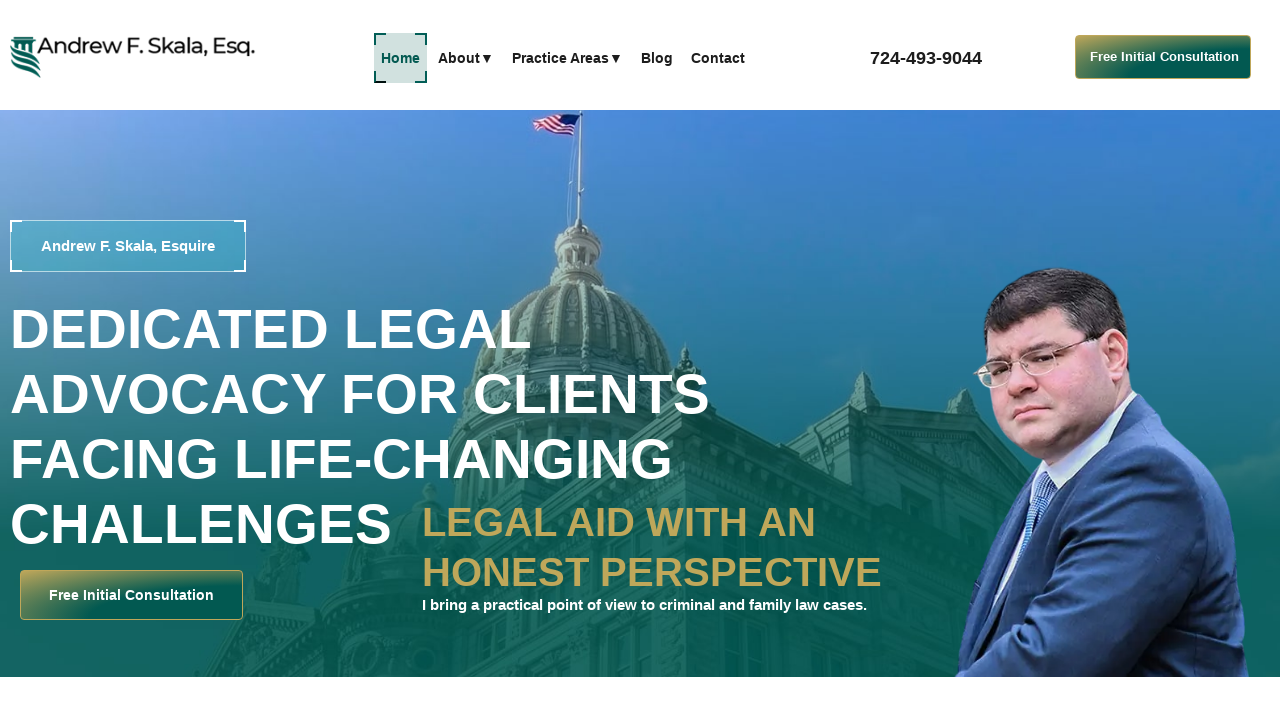

--- FILE ---
content_type: text/html; charset=utf-8
request_url: https://www.andrewfskala.com/
body_size: 98492
content:
<!DOCTYPE html><html dir="ltr" lang="en-US" prefix="og: https://ogp.me/ns#"><head><meta charset="UTF-8"><script>if(navigator.userAgent.match(/MSIE|Internet Explorer/i)||navigator.userAgent.match(/Trident\/7\..*?rv:11/i)){var href=document.location.href;if(!href.match(/[?&]nowprocket/)){if(href.indexOf("?")==-1){if(href.indexOf("#")==-1){document.location.href=href+"?nowprocket=1"}else{document.location.href=href.replace("#","?nowprocket=1#")}}else{if(href.indexOf("#")==-1){document.location.href=href+"&nowprocket=1"}else{document.location.href=href.replace("#","&nowprocket=1#")}}}}</script><script>(()=>{class RocketLazyLoadScripts{constructor(){this.v="2.0.4",this.userEvents=["keydown","keyup","mousedown","mouseup","mousemove","mouseover","mouseout","touchmove","touchstart","touchend","touchcancel","wheel","click","dblclick","input"],this.attributeEvents=["onblur","onclick","oncontextmenu","ondblclick","onfocus","onmousedown","onmouseenter","onmouseleave","onmousemove","onmouseout","onmouseover","onmouseup","onmousewheel","onscroll","onsubmit"]}async t(){this.i(),this.o(),/iP(ad|hone)/.test(navigator.userAgent)&&this.h(),this.u(),this.l(this),this.m(),this.k(this),this.p(this),this._(),await Promise.all([this.R(),this.L()]),this.lastBreath=Date.now(),this.S(this),this.P(),this.D(),this.O(),this.M(),await this.C(this.delayedScripts.normal),await this.C(this.delayedScripts.defer),await this.C(this.delayedScripts.async),await this.T(),await this.F(),await this.j(),await this.A(),window.dispatchEvent(new Event("rocket-allScriptsLoaded")),this.everythingLoaded=!0,this.lastTouchEnd&&await new Promise(t=>setTimeout(t,500-Date.now()+this.lastTouchEnd)),this.I(),this.H(),this.U(),this.W()}i(){this.CSPIssue=sessionStorage.getItem("rocketCSPIssue"),document.addEventListener("securitypolicyviolation",t=>{this.CSPIssue||"script-src-elem"!==t.violatedDirective||"data"!==t.blockedURI||(this.CSPIssue=!0,sessionStorage.setItem("rocketCSPIssue",!0))},{isRocket:!0})}o(){window.addEventListener("pageshow",t=>{this.persisted=t.persisted,this.realWindowLoadedFired=!0},{isRocket:!0}),window.addEventListener("pagehide",()=>{this.onFirstUserAction=null},{isRocket:!0})}h(){let t;function e(e){t=e}window.addEventListener("touchstart",e,{isRocket:!0}),window.addEventListener("touchend",function i(o){o.changedTouches[0]&&t.changedTouches[0]&&Math.abs(o.changedTouches[0].pageX-t.changedTouches[0].pageX)<10&&Math.abs(o.changedTouches[0].pageY-t.changedTouches[0].pageY)<10&&o.timeStamp-t.timeStamp<200&&(window.removeEventListener("touchstart",e,{isRocket:!0}),window.removeEventListener("touchend",i,{isRocket:!0}),"INPUT"===o.target.tagName&&"text"===o.target.type||(o.target.dispatchEvent(new TouchEvent("touchend",{target:o.target,bubbles:!0})),o.target.dispatchEvent(new MouseEvent("mouseover",{target:o.target,bubbles:!0})),o.target.dispatchEvent(new PointerEvent("click",{target:o.target,bubbles:!0,cancelable:!0,detail:1,clientX:o.changedTouches[0].clientX,clientY:o.changedTouches[0].clientY})),event.preventDefault()))},{isRocket:!0})}q(t){this.userActionTriggered||("mousemove"!==t.type||this.firstMousemoveIgnored?"keyup"===t.type||"mouseover"===t.type||"mouseout"===t.type||(this.userActionTriggered=!0,this.onFirstUserAction&&this.onFirstUserAction()):this.firstMousemoveIgnored=!0),"click"===t.type&&t.preventDefault(),t.stopPropagation(),t.stopImmediatePropagation(),"touchstart"===this.lastEvent&&"touchend"===t.type&&(this.lastTouchEnd=Date.now()),"click"===t.type&&(this.lastTouchEnd=0),this.lastEvent=t.type,t.composedPath&&t.composedPath()[0].getRootNode()instanceof ShadowRoot&&(t.rocketTarget=t.composedPath()[0]),this.savedUserEvents.push(t)}u(){this.savedUserEvents=[],this.userEventHandler=this.q.bind(this),this.userEvents.forEach(t=>window.addEventListener(t,this.userEventHandler,{passive:!1,isRocket:!0})),document.addEventListener("visibilitychange",this.userEventHandler,{isRocket:!0})}U(){this.userEvents.forEach(t=>window.removeEventListener(t,this.userEventHandler,{passive:!1,isRocket:!0})),document.removeEventListener("visibilitychange",this.userEventHandler,{isRocket:!0}),this.savedUserEvents.forEach(t=>{(t.rocketTarget||t.target).dispatchEvent(new window[t.constructor.name](t.type,t))})}m(){const t="return false",e=Array.from(this.attributeEvents,t=>"data-rocket-"+t),i="["+this.attributeEvents.join("],[")+"]",o="[data-rocket-"+this.attributeEvents.join("],[data-rocket-")+"]",s=(e,i,o)=>{o&&o!==t&&(e.setAttribute("data-rocket-"+i,o),e["rocket"+i]=new Function("event",o),e.setAttribute(i,t))};new MutationObserver(t=>{for(const n of t)"attributes"===n.type&&(n.attributeName.startsWith("data-rocket-")||this.everythingLoaded?n.attributeName.startsWith("data-rocket-")&&this.everythingLoaded&&this.N(n.target,n.attributeName.substring(12)):s(n.target,n.attributeName,n.target.getAttribute(n.attributeName))),"childList"===n.type&&n.addedNodes.forEach(t=>{if(t.nodeType===Node.ELEMENT_NODE)if(this.everythingLoaded)for(const i of[t,...t.querySelectorAll(o)])for(const t of i.getAttributeNames())e.includes(t)&&this.N(i,t.substring(12));else for(const e of[t,...t.querySelectorAll(i)])for(const t of e.getAttributeNames())this.attributeEvents.includes(t)&&s(e,t,e.getAttribute(t))})}).observe(document,{subtree:!0,childList:!0,attributeFilter:[...this.attributeEvents,...e]})}I(){this.attributeEvents.forEach(t=>{document.querySelectorAll("[data-rocket-"+t+"]").forEach(e=>{this.N(e,t)})})}N(t,e){const i=t.getAttribute("data-rocket-"+e);i&&(t.setAttribute(e,i),t.removeAttribute("data-rocket-"+e))}k(t){Object.defineProperty(HTMLElement.prototype,"onclick",{get(){return this.rocketonclick||null},set(e){this.rocketonclick=e,this.setAttribute(t.everythingLoaded?"onclick":"data-rocket-onclick","this.rocketonclick(event)")}})}S(t){function e(e,i){let o=e[i];e[i]=null,Object.defineProperty(e,i,{get:()=>o,set(s){t.everythingLoaded?o=s:e["rocket"+i]=o=s}})}e(document,"onreadystatechange"),e(window,"onload"),e(window,"onpageshow");try{Object.defineProperty(document,"readyState",{get:()=>t.rocketReadyState,set(e){t.rocketReadyState=e},configurable:!0}),document.readyState="loading"}catch(t){console.log("WPRocket DJE readyState conflict, bypassing")}}l(t){this.originalAddEventListener=EventTarget.prototype.addEventListener,this.originalRemoveEventListener=EventTarget.prototype.removeEventListener,this.savedEventListeners=[],EventTarget.prototype.addEventListener=function(e,i,o){o&&o.isRocket||!t.B(e,this)&&!t.userEvents.includes(e)||t.B(e,this)&&!t.userActionTriggered||e.startsWith("rocket-")||t.everythingLoaded?t.originalAddEventListener.call(this,e,i,o):(t.savedEventListeners.push({target:this,remove:!1,type:e,func:i,options:o}),"mouseenter"!==e&&"mouseleave"!==e||t.originalAddEventListener.call(this,e,t.savedUserEvents.push,o))},EventTarget.prototype.removeEventListener=function(e,i,o){o&&o.isRocket||!t.B(e,this)&&!t.userEvents.includes(e)||t.B(e,this)&&!t.userActionTriggered||e.startsWith("rocket-")||t.everythingLoaded?t.originalRemoveEventListener.call(this,e,i,o):t.savedEventListeners.push({target:this,remove:!0,type:e,func:i,options:o})}}J(t,e){this.savedEventListeners=this.savedEventListeners.filter(i=>{let o=i.type,s=i.target||window;return e!==o||t!==s||(this.B(o,s)&&(i.type="rocket-"+o),this.$(i),!1)})}H(){EventTarget.prototype.addEventListener=this.originalAddEventListener,EventTarget.prototype.removeEventListener=this.originalRemoveEventListener,this.savedEventListeners.forEach(t=>this.$(t))}$(t){t.remove?this.originalRemoveEventListener.call(t.target,t.type,t.func,t.options):this.originalAddEventListener.call(t.target,t.type,t.func,t.options)}p(t){let e;function i(e){return t.everythingLoaded?e:e.split(" ").map(t=>"load"===t||t.startsWith("load.")?"rocket-jquery-load":t).join(" ")}function o(o){function s(e){const s=o.fn[e];o.fn[e]=o.fn.init.prototype[e]=function(){return this[0]===window&&t.userActionTriggered&&("string"==typeof arguments[0]||arguments[0]instanceof String?arguments[0]=i(arguments[0]):"object"==typeof arguments[0]&&Object.keys(arguments[0]).forEach(t=>{const e=arguments[0][t];delete arguments[0][t],arguments[0][i(t)]=e})),s.apply(this,arguments),this}}if(o&&o.fn&&!t.allJQueries.includes(o)){const e={DOMContentLoaded:[],"rocket-DOMContentLoaded":[]};for(const t in e)document.addEventListener(t,()=>{e[t].forEach(t=>t())},{isRocket:!0});o.fn.ready=o.fn.init.prototype.ready=function(i){function s(){parseInt(o.fn.jquery)>2?setTimeout(()=>i.bind(document)(o)):i.bind(document)(o)}return"function"==typeof i&&(t.realDomReadyFired?!t.userActionTriggered||t.fauxDomReadyFired?s():e["rocket-DOMContentLoaded"].push(s):e.DOMContentLoaded.push(s)),o([])},s("on"),s("one"),s("off"),t.allJQueries.push(o)}e=o}t.allJQueries=[],o(window.jQuery),Object.defineProperty(window,"jQuery",{get:()=>e,set(t){o(t)}})}P(){const t=new Map;document.write=document.writeln=function(e){const i=document.currentScript,o=document.createRange(),s=i.parentElement;let n=t.get(i);void 0===n&&(n=i.nextSibling,t.set(i,n));const c=document.createDocumentFragment();o.setStart(c,0),c.appendChild(o.createContextualFragment(e)),s.insertBefore(c,n)}}async R(){return new Promise(t=>{this.userActionTriggered?t():this.onFirstUserAction=t})}async L(){return new Promise(t=>{document.addEventListener("DOMContentLoaded",()=>{this.realDomReadyFired=!0,t()},{isRocket:!0})})}async j(){return this.realWindowLoadedFired?Promise.resolve():new Promise(t=>{window.addEventListener("load",t,{isRocket:!0})})}M(){this.pendingScripts=[];this.scriptsMutationObserver=new MutationObserver(t=>{for(const e of t)e.addedNodes.forEach(t=>{"SCRIPT"!==t.tagName||t.noModule||t.isWPRocket||this.pendingScripts.push({script:t,promise:new Promise(e=>{const i=()=>{const i=this.pendingScripts.findIndex(e=>e.script===t);i>=0&&this.pendingScripts.splice(i,1),e()};t.addEventListener("load",i,{isRocket:!0}),t.addEventListener("error",i,{isRocket:!0}),setTimeout(i,1e3)})})})}),this.scriptsMutationObserver.observe(document,{childList:!0,subtree:!0})}async F(){await this.X(),this.pendingScripts.length?(await this.pendingScripts[0].promise,await this.F()):this.scriptsMutationObserver.disconnect()}D(){this.delayedScripts={normal:[],async:[],defer:[]},document.querySelectorAll("script[type$=rocketlazyloadscript]").forEach(t=>{t.hasAttribute("data-rocket-src")?t.hasAttribute("async")&&!1!==t.async?this.delayedScripts.async.push(t):t.hasAttribute("defer")&&!1!==t.defer||"module"===t.getAttribute("data-rocket-type")?this.delayedScripts.defer.push(t):this.delayedScripts.normal.push(t):this.delayedScripts.normal.push(t)})}async _(){await this.L();let t=[];document.querySelectorAll("script[type$=rocketlazyloadscript][data-rocket-src]").forEach(e=>{let i=e.getAttribute("data-rocket-src");if(i&&!i.startsWith("data:")){i.startsWith("//")&&(i=location.protocol+i);try{const o=new URL(i).origin;o!==location.origin&&t.push({src:o,crossOrigin:e.crossOrigin||"module"===e.getAttribute("data-rocket-type")})}catch(t){}}}),t=[...new Map(t.map(t=>[JSON.stringify(t),t])).values()],this.Y(t,"preconnect")}async G(t){if(await this.K(),!0!==t.noModule||!("noModule"in HTMLScriptElement.prototype))return new Promise(e=>{let i;function o(){(i||t).setAttribute("data-rocket-status","executed"),e()}try{if(navigator.userAgent.includes("Firefox/")||""===navigator.vendor||this.CSPIssue)i=document.createElement("script"),[...t.attributes].forEach(t=>{let e=t.nodeName;"type"!==e&&("data-rocket-type"===e&&(e="type"),"data-rocket-src"===e&&(e="src"),i.setAttribute(e,t.nodeValue))}),t.text&&(i.text=t.text),t.nonce&&(i.nonce=t.nonce),i.hasAttribute("src")?(i.addEventListener("load",o,{isRocket:!0}),i.addEventListener("error",()=>{i.setAttribute("data-rocket-status","failed-network"),e()},{isRocket:!0}),setTimeout(()=>{i.isConnected||e()},1)):(i.text=t.text,o()),i.isWPRocket=!0,t.parentNode.replaceChild(i,t);else{const i=t.getAttribute("data-rocket-type"),s=t.getAttribute("data-rocket-src");i?(t.type=i,t.removeAttribute("data-rocket-type")):t.removeAttribute("type"),t.addEventListener("load",o,{isRocket:!0}),t.addEventListener("error",i=>{this.CSPIssue&&i.target.src.startsWith("data:")?(console.log("WPRocket: CSP fallback activated"),t.removeAttribute("src"),this.G(t).then(e)):(t.setAttribute("data-rocket-status","failed-network"),e())},{isRocket:!0}),s?(t.fetchPriority="high",t.removeAttribute("data-rocket-src"),t.src=s):t.src="data:text/javascript;base64,"+window.btoa(unescape(encodeURIComponent(t.text)))}}catch(i){t.setAttribute("data-rocket-status","failed-transform"),e()}});t.setAttribute("data-rocket-status","skipped")}async C(t){const e=t.shift();return e?(e.isConnected&&await this.G(e),this.C(t)):Promise.resolve()}O(){this.Y([...this.delayedScripts.normal,...this.delayedScripts.defer,...this.delayedScripts.async],"preload")}Y(t,e){this.trash=this.trash||[];let i=!0;var o=document.createDocumentFragment();t.forEach(t=>{const s=t.getAttribute&&t.getAttribute("data-rocket-src")||t.src;if(s&&!s.startsWith("data:")){const n=document.createElement("link");n.href=s,n.rel=e,"preconnect"!==e&&(n.as="script",n.fetchPriority=i?"high":"low"),t.getAttribute&&"module"===t.getAttribute("data-rocket-type")&&(n.crossOrigin=!0),t.crossOrigin&&(n.crossOrigin=t.crossOrigin),t.integrity&&(n.integrity=t.integrity),t.nonce&&(n.nonce=t.nonce),o.appendChild(n),this.trash.push(n),i=!1}}),document.head.appendChild(o)}W(){this.trash.forEach(t=>t.remove())}async T(){try{document.readyState="interactive"}catch(t){}this.fauxDomReadyFired=!0;try{await this.K(),this.J(document,"readystatechange"),document.dispatchEvent(new Event("rocket-readystatechange")),await this.K(),document.rocketonreadystatechange&&document.rocketonreadystatechange(),await this.K(),this.J(document,"DOMContentLoaded"),document.dispatchEvent(new Event("rocket-DOMContentLoaded")),await this.K(),this.J(window,"DOMContentLoaded"),window.dispatchEvent(new Event("rocket-DOMContentLoaded"))}catch(t){console.error(t)}}async A(){try{document.readyState="complete"}catch(t){}try{await this.K(),this.J(document,"readystatechange"),document.dispatchEvent(new Event("rocket-readystatechange")),await this.K(),document.rocketonreadystatechange&&document.rocketonreadystatechange(),await this.K(),this.J(window,"load"),window.dispatchEvent(new Event("rocket-load")),await this.K(),window.rocketonload&&window.rocketonload(),await this.K(),this.allJQueries.forEach(t=>t(window).trigger("rocket-jquery-load")),await this.K(),this.J(window,"pageshow");const t=new Event("rocket-pageshow");t.persisted=this.persisted,window.dispatchEvent(t),await this.K(),window.rocketonpageshow&&window.rocketonpageshow({persisted:this.persisted})}catch(t){console.error(t)}}async K(){Date.now()-this.lastBreath>45&&(await this.X(),this.lastBreath=Date.now())}async X(){return document.hidden?new Promise(t=>setTimeout(t)):new Promise(t=>requestAnimationFrame(t))}B(t,e){return e===document&&"readystatechange"===t||(e===document&&"DOMContentLoaded"===t||(e===window&&"DOMContentLoaded"===t||(e===window&&"load"===t||e===window&&"pageshow"===t)))}static run(){(new RocketLazyLoadScripts).t()}}RocketLazyLoadScripts.run()})();</script>
	
	<meta name="viewport" content="width=device-width, initial-scale=1">
	<link rel="profile" href="https://gmpg.org/xfn/11">
	<title>Greensburg Criminal Defense Attorney | Pennsylvania Divorce Lawyer | Child Custody</title>
<link crossorigin="" data-rocket-preload="" as="font" href="https://www.andrewfskala.com/wp-content/uploads/elementor/google-fonts/fonts/mulish-1ptvg83hx_sghgqk3wot.woff2" rel="preload">
<link crossorigin="" data-rocket-preload="" as="font" href="https://www.andrewfskala.com/wp-content/uploads/elementor/google-fonts/fonts/plusjakartasans-ldioaomqnqcsa88c7o9yz4kmcoog4ko20yw.woff2" rel="preload">
<style id="wpr-usedcss">img:is([sizes=auto i],[sizes^="auto," i]){contain-intrinsic-size:3000px 1500px}img.emoji{display:inline!important;border:none!important;box-shadow:none!important;height:1em!important;width:1em!important;margin:0 .07em!important;vertical-align:-.1em!important;background:0 0!important;padding:0!important}.aioseo-toc-header{width:100%;position:relative}.aioseo-toc-header:has(.aioseo-toc-header-area){flex-direction:column;align-items:flex-start}.aioseo-toc-contents{transition:transform .3s ease,opacity .3s ease;transform-origin:top;display:block;opacity:1;transform:scaleY(1);padding-top:12px}.aioseo-toc-collapsed{opacity:0;transform:scaleY(0);height:0;overflow:hidden}:root{--wp--preset--aspect-ratio--square:1;--wp--preset--aspect-ratio--4-3:4/3;--wp--preset--aspect-ratio--3-4:3/4;--wp--preset--aspect-ratio--3-2:3/2;--wp--preset--aspect-ratio--2-3:2/3;--wp--preset--aspect-ratio--16-9:16/9;--wp--preset--aspect-ratio--9-16:9/16;--wp--preset--color--black:#000000;--wp--preset--color--cyan-bluish-gray:#abb8c3;--wp--preset--color--white:#ffffff;--wp--preset--color--pale-pink:#f78da7;--wp--preset--color--vivid-red:#cf2e2e;--wp--preset--color--luminous-vivid-orange:#ff6900;--wp--preset--color--luminous-vivid-amber:#fcb900;--wp--preset--color--light-green-cyan:#7bdcb5;--wp--preset--color--vivid-green-cyan:#00d084;--wp--preset--color--pale-cyan-blue:#8ed1fc;--wp--preset--color--vivid-cyan-blue:#0693e3;--wp--preset--color--vivid-purple:#9b51e0;--wp--preset--gradient--vivid-cyan-blue-to-vivid-purple:linear-gradient(135deg,rgb(6, 147, 227) 0%,rgb(155, 81, 224) 100%);--wp--preset--gradient--light-green-cyan-to-vivid-green-cyan:linear-gradient(135deg,rgb(122, 220, 180) 0%,rgb(0, 208, 130) 100%);--wp--preset--gradient--luminous-vivid-amber-to-luminous-vivid-orange:linear-gradient(135deg,rgb(252, 185, 0) 0%,rgb(255, 105, 0) 100%);--wp--preset--gradient--luminous-vivid-orange-to-vivid-red:linear-gradient(135deg,rgb(255, 105, 0) 0%,rgb(207, 46, 46) 100%);--wp--preset--gradient--very-light-gray-to-cyan-bluish-gray:linear-gradient(135deg,rgb(238, 238, 238) 0%,rgb(169, 184, 195) 100%);--wp--preset--gradient--cool-to-warm-spectrum:linear-gradient(135deg,rgb(74, 234, 220) 0%,rgb(151, 120, 209) 20%,rgb(207, 42, 186) 40%,rgb(238, 44, 130) 60%,rgb(251, 105, 98) 80%,rgb(254, 248, 76) 100%);--wp--preset--gradient--blush-light-purple:linear-gradient(135deg,rgb(255, 206, 236) 0%,rgb(152, 150, 240) 100%);--wp--preset--gradient--blush-bordeaux:linear-gradient(135deg,rgb(254, 205, 165) 0%,rgb(254, 45, 45) 50%,rgb(107, 0, 62) 100%);--wp--preset--gradient--luminous-dusk:linear-gradient(135deg,rgb(255, 203, 112) 0%,rgb(199, 81, 192) 50%,rgb(65, 88, 208) 100%);--wp--preset--gradient--pale-ocean:linear-gradient(135deg,rgb(255, 245, 203) 0%,rgb(182, 227, 212) 50%,rgb(51, 167, 181) 100%);--wp--preset--gradient--electric-grass:linear-gradient(135deg,rgb(202, 248, 128) 0%,rgb(113, 206, 126) 100%);--wp--preset--gradient--midnight:linear-gradient(135deg,rgb(2, 3, 129) 0%,rgb(40, 116, 252) 100%);--wp--preset--font-size--small:13px;--wp--preset--font-size--medium:20px;--wp--preset--font-size--large:36px;--wp--preset--font-size--x-large:42px;--wp--preset--spacing--20:0.44rem;--wp--preset--spacing--30:0.67rem;--wp--preset--spacing--40:1rem;--wp--preset--spacing--50:1.5rem;--wp--preset--spacing--60:2.25rem;--wp--preset--spacing--70:3.38rem;--wp--preset--spacing--80:5.06rem;--wp--preset--shadow--natural:6px 6px 9px rgba(0, 0, 0, .2);--wp--preset--shadow--deep:12px 12px 50px rgba(0, 0, 0, .4);--wp--preset--shadow--sharp:6px 6px 0px rgba(0, 0, 0, .2);--wp--preset--shadow--outlined:6px 6px 0px -3px rgb(255, 255, 255),6px 6px rgb(0, 0, 0);--wp--preset--shadow--crisp:6px 6px 0px rgb(0, 0, 0)}:root{--wp--style--global--content-size:800px;--wp--style--global--wide-size:1200px}:where(body){margin:0}:where(.wp-site-blocks)>*{margin-block-start:24px;margin-block-end:0}:where(.wp-site-blocks)>:first-child{margin-block-start:0}:where(.wp-site-blocks)>:last-child{margin-block-end:0}:root{--wp--style--block-gap:24px}:root :where(.is-layout-flow)>:first-child{margin-block-start:0}:root :where(.is-layout-flow)>:last-child{margin-block-end:0}:root :where(.is-layout-flow)>*{margin-block-start:24px;margin-block-end:0}:root :where(.is-layout-constrained)>:first-child{margin-block-start:0}:root :where(.is-layout-constrained)>:last-child{margin-block-end:0}:root :where(.is-layout-constrained)>*{margin-block-start:24px;margin-block-end:0}:root :where(.is-layout-flex){gap:24px}:root :where(.is-layout-grid){gap:24px}body{padding-top:0;padding-right:0;padding-bottom:0;padding-left:0}a:where(:not(.wp-element-button)){text-decoration:underline}:root :where(.wp-element-button,.wp-block-button__link){background-color:#32373c;border-width:0;color:#fff;font-family:inherit;font-size:inherit;font-style:inherit;font-weight:inherit;letter-spacing:inherit;line-height:inherit;padding-top:calc(.667em + 2px);padding-right:calc(1.333em + 2px);padding-bottom:calc(.667em + 2px);padding-left:calc(1.333em + 2px);text-decoration:none;text-transform:inherit}:root :where(.wp-block-pullquote){font-size:1.5em;line-height:1.6}html{line-height:1.15;-webkit-text-size-adjust:100%}*,:after,:before{box-sizing:border-box}body{background-color:#fff;color:#333;font-family:-apple-system,BlinkMacSystemFont,'Segoe UI',Roboto,'Helvetica Neue',Arial,'Noto Sans',sans-serif,'Apple Color Emoji','Segoe UI Emoji','Segoe UI Symbol','Noto Color Emoji';font-size:1rem;font-weight:400;line-height:1.5;margin:0;-webkit-font-smoothing:antialiased;-moz-osx-font-smoothing:grayscale}h1,h2,h3{color:inherit;font-family:inherit;font-weight:500;line-height:1.2;margin-block-end:1rem;margin-block-start:.5rem}h1{font-size:2.5rem}h2{font-size:2rem}h3{font-size:1.75rem}p{margin-block-end:.9rem;margin-block-start:0}hr{box-sizing:content-box;height:0;overflow:visible}pre{font-family:monospace,monospace;font-size:1em;white-space:pre-wrap}a{background-color:transparent;color:#c36;text-decoration:none}a:active,a:hover{color:#336}a:not([href]):not([tabindex]),a:not([href]):not([tabindex]):focus,a:not([href]):not([tabindex]):hover{color:inherit;text-decoration:none}a:not([href]):not([tabindex]):focus{outline:0}b,strong{font-weight:bolder}code{font-family:monospace,monospace;font-size:1em}small{font-size:80%}sub{font-size:75%;line-height:0;position:relative;vertical-align:baseline}sub{bottom:-.25em}img{border-style:none;height:auto;max-width:100%}figcaption{color:#333;font-size:16px;font-style:italic;font-weight:400;line-height:1.4}[hidden],template{display:none}@media print{*,:after,:before{background:0 0!important;box-shadow:none!important;color:#000!important;text-shadow:none!important}a,a:visited{text-decoration:underline}a[href]:after{content:" (" attr(href) ")"}a[href^="#"]:after,a[href^="javascript:"]:after{content:""}pre{white-space:pre-wrap!important}pre{-moz-column-break-inside:avoid;border:1px solid #ccc;break-inside:avoid}img,tr{-moz-column-break-inside:avoid;break-inside:avoid}h2,h3,p{orphans:3;widows:3}h2,h3{-moz-column-break-after:avoid;break-after:avoid}}label{display:inline-block;line-height:1;vertical-align:middle}button,input,optgroup,select,textarea{font-family:inherit;font-size:1rem;line-height:1.5;margin:0}input[type=date],input[type=email],input[type=number],input[type=password],input[type=search],input[type=tel],input[type=text],input[type=url],select,textarea{border:1px solid #666;border-radius:3px;padding:.5rem 1rem;transition:all .3s;width:100%}input[type=date]:focus,input[type=email]:focus,input[type=number]:focus,input[type=password]:focus,input[type=search]:focus,input[type=tel]:focus,input[type=text]:focus,input[type=url]:focus,select:focus,textarea:focus{border-color:#333}button,input{overflow:visible}button,select{text-transform:none}[type=button],[type=reset],[type=submit],button{-webkit-appearance:button;width:auto}[type=button],[type=submit],button{background-color:transparent;border:1px solid #c36;border-radius:3px;color:#c36;display:inline-block;font-size:1rem;font-weight:400;padding:.5rem 1rem;text-align:center;transition:all .3s;-webkit-user-select:none;-moz-user-select:none;user-select:none;white-space:nowrap}[type=button]:focus:not(:focus-visible),[type=submit]:focus:not(:focus-visible),button:focus:not(:focus-visible){outline:0}[type=button]:focus,[type=button]:hover,[type=submit]:focus,[type=submit]:hover,button:focus,button:hover{background-color:#c36;color:#fff;text-decoration:none}[type=button]:not(:disabled),[type=submit]:not(:disabled),button:not(:disabled){cursor:pointer}fieldset{padding:.35em .75em .625em}legend{box-sizing:border-box;color:inherit;display:table;max-width:100%;padding:0;white-space:normal}progress{vertical-align:baseline}textarea{overflow:auto;resize:vertical}[type=checkbox],[type=radio]{box-sizing:border-box;padding:0}[type=number]::-webkit-inner-spin-button,[type=number]::-webkit-outer-spin-button{height:auto}[type=search]{-webkit-appearance:textfield;outline-offset:-2px}[type=search]::-webkit-search-decoration{-webkit-appearance:none}::-webkit-file-upload-button{-webkit-appearance:button;font:inherit}select{display:block}table{background-color:transparent;border-collapse:collapse;border-spacing:0;font-size:.9em;margin-block-end:15px;width:100%}table td,table th{border:1px solid hsla(0,0%,50%,.502);line-height:1.5;padding:15px;vertical-align:top}table th{font-weight:700}table tbody>tr:nth-child(odd)>td,table tbody>tr:nth-child(odd)>th{background-color:hsla(0,0%,50%,.071)}table tbody tr:hover>td,table tbody tr:hover>th{background-color:hsla(0,0%,50%,.102)}table tbody+tbody{border-block-start:2px solid hsla(0,0%,50%,.502)}dl,dt,li,ul{background:0 0;border:0;font-size:100%;margin-block-end:0;margin-block-start:0;outline:0;vertical-align:baseline}.sticky{display:block;position:relative}.hide{display:none!important}.site-header:not(.dynamic-header){margin-inline-end:auto;margin-inline-start:auto;width:100%}@media(max-width:575px){.site-header:not(.dynamic-header){padding-inline-end:10px;padding-inline-start:10px}}@media(min-width:576px){.site-header:not(.dynamic-header){max-width:500px}}@media(min-width:768px){.site-header:not(.dynamic-header){max-width:600px}}@media(min-width:992px){.site-header:not(.dynamic-header){max-width:800px}}@media(min-width:1200px){.site-header:not(.dynamic-header){max-width:1140px}}.site-header+.elementor{min-height:calc(100vh - 320px)}.site-header{display:flex;flex-wrap:wrap;justify-content:space-between;padding-block-end:1rem;padding-block-start:1rem;position:relative}.site-navigation-toggle-holder{align-items:center;display:flex;padding:8px 15px}.site-navigation-toggle-holder .site-navigation-toggle{align-items:center;background-color:rgba(0,0,0,.05);border:0 solid;border-radius:3px;color:#494c4f;cursor:pointer;display:flex;justify-content:center;padding:.5rem}.site-navigation-dropdown{bottom:0;left:0;margin-block-start:10px;position:absolute;transform-origin:top;transition:max-height .3s,transform .3s;width:100%;z-index:10000}.site-navigation-toggle-holder:not(.elementor-active)+.site-navigation-dropdown{max-height:0;transform:scaleY(0)}.site-navigation-toggle-holder.elementor-active+.site-navigation-dropdown{max-height:100vh;transform:scaleY(1)}.site-navigation-dropdown ul{padding:0}.site-navigation-dropdown ul.menu{background:#fff;margin:0;padding:0;position:absolute;width:100%}.site-navigation-dropdown ul.menu li{display:block;position:relative;width:100%}.site-navigation-dropdown ul.menu li a{background:#fff;box-shadow:inset 0 -1px 0 rgba(0,0,0,.102);color:#55595c;display:block;padding:20px}.site-navigation-dropdown ul.menu li.current-menu-item a{background:#55595c;color:#fff}.site-navigation-dropdown ul.menu>li li{max-height:0;transform:scaleY(0);transform-origin:top;transition:max-height .3s,transform .3s}.site-navigation-dropdown ul.menu li.elementor-active>ul>li{max-height:100vh;transform:scaleY(1)}:root{--direction-multiplier:1}body.rtl,html[dir=rtl]{--direction-multiplier:-1}.elementor-screen-only,.screen-reader-text,.screen-reader-text span{height:1px;margin:-1px;overflow:hidden;padding:0;position:absolute;top:-10000em;width:1px;clip:rect(0,0,0,0);border:0}.elementor *,.elementor :after,.elementor :before{box-sizing:border-box}.elementor a{box-shadow:none;text-decoration:none}.elementor hr{background-color:transparent;margin:0}.elementor img{border:none;border-radius:0;box-shadow:none;height:auto;max-width:100%}.elementor .elementor-widget:not(.elementor-widget-text-editor):not(.elementor-widget-theme-post-content) figure{margin:0}.elementor iframe,.elementor object,.elementor video{border:none;line-height:1;margin:0;max-width:100%;width:100%}.elementor .elementor-background-overlay{inset:0;position:absolute}.elementor-widget-wrap .elementor-element.elementor-widget__width-auto,.elementor-widget-wrap .elementor-element.elementor-widget__width-initial{max-width:100%}.elementor-element{--flex-direction:initial;--flex-wrap:initial;--justify-content:initial;--align-items:initial;--align-content:initial;--gap:initial;--flex-basis:initial;--flex-grow:initial;--flex-shrink:initial;--order:initial;--align-self:initial;align-self:var(--align-self);flex-basis:var(--flex-basis);flex-grow:var(--flex-grow);flex-shrink:var(--flex-shrink);order:var(--order)}.elementor-element:where(.e-con-full,.elementor-widget){align-content:var(--align-content);align-items:var(--align-items);flex-direction:var(--flex-direction);flex-wrap:var(--flex-wrap);gap:var(--row-gap) var(--column-gap);justify-content:var(--justify-content)}.elementor-invisible{visibility:hidden}.elementor-align-center{text-align:center}.elementor-align-right{text-align:right}.elementor-align-left{text-align:left}.elementor-align-center .elementor-button,.elementor-align-left .elementor-button,.elementor-align-right .elementor-button{width:auto}@media (max-width:1024px){.elementor-widget-wrap .elementor-element.elementor-widget-tablet__width-initial{max-width:100%}.elementor-tablet-align-right{text-align:right}.elementor-tablet-align-right .elementor-button{width:auto}.elementor-section .elementor-container{flex-wrap:wrap}}@media (max-width:767px){.elementor-mobile-align-center{text-align:center}.elementor-mobile-align-center .elementor-button{width:auto}.elementor-mobile-align-justify .elementor-button{width:100%}.elementor-column{width:100%}}:root{--page-title-display:block}.elementor-section{position:relative}.elementor-section .elementor-container{display:flex;margin-left:auto;margin-right:auto;position:relative}.elementor-section.elementor-section-boxed>.elementor-container{max-width:1140px}.elementor-section.elementor-section-items-middle>.elementor-container{align-items:center}.elementor-widget-wrap{align-content:flex-start;flex-wrap:wrap;position:relative;width:100%}.elementor:not(.elementor-bc-flex-widget) .elementor-widget-wrap{display:flex}.elementor-widget-wrap>.elementor-element{width:100%}.elementor-widget-wrap.e-swiper-container{width:calc(100% - (var(--e-column-margin-left,0px) + var(--e-column-margin-right,0px)))}.elementor-widget{position:relative}.elementor-widget:not(:last-child){margin-bottom:var(--kit-widget-spacing,20px)}.elementor-widget:not(:last-child).elementor-widget__width-auto,.elementor-widget:not(:last-child).elementor-widget__width-initial{margin-bottom:0}.elementor-column{display:flex;min-height:1px;position:relative}.elementor-column-gap-default>.elementor-column>.elementor-element-populated{padding:10px}.elementor-inner-section .elementor-column-gap-no .elementor-element-populated{padding:0}@media (min-width:768px){.elementor-column.elementor-col-20{width:20%}.elementor-column.elementor-col-25{width:25%}.elementor-column.elementor-col-33{width:33.333%}.elementor-column.elementor-col-50{width:50%}.elementor-column.elementor-col-100{width:100%}}@media (min-width:768px) and (max-width:1024px){.elementor-reverse-tablet>.elementor-container>:first-child{order:10}.elementor-reverse-tablet>.elementor-container>:nth-child(2){order:9}.elementor-reverse-tablet>.elementor-container>:nth-child(3){order:8}.elementor-reverse-tablet>.elementor-container>:nth-child(4){order:7}.elementor-reverse-tablet>.elementor-container>:nth-child(5){order:6}.elementor-reverse-tablet>.elementor-container>:nth-child(6){order:5}.elementor-reverse-tablet>.elementor-container>:nth-child(7){order:4}.elementor-reverse-tablet>.elementor-container>:nth-child(8){order:3}.elementor-reverse-tablet>.elementor-container>:nth-child(9){order:2}.elementor-reverse-tablet>.elementor-container>:nth-child(10){order:1}}@media (min-width:-1) and (max-width:1024px){.elementor-reverse-tablet>.elementor-container>:first-child{order:10}.elementor-reverse-tablet>.elementor-container>:nth-child(2){order:9}.elementor-reverse-tablet>.elementor-container>:nth-child(3){order:8}.elementor-reverse-tablet>.elementor-container>:nth-child(4){order:7}.elementor-reverse-tablet>.elementor-container>:nth-child(5){order:6}.elementor-reverse-tablet>.elementor-container>:nth-child(6){order:5}.elementor-reverse-tablet>.elementor-container>:nth-child(7){order:4}.elementor-reverse-tablet>.elementor-container>:nth-child(8){order:3}.elementor-reverse-tablet>.elementor-container>:nth-child(9){order:2}.elementor-reverse-tablet>.elementor-container>:nth-child(10){order:1}}@media (min-width:768px) and (max-width:-1){.elementor-reverse-tablet>.elementor-container>:first-child,.elementor-reverse-tablet>.elementor-container>:nth-child(10),.elementor-reverse-tablet>.elementor-container>:nth-child(2),.elementor-reverse-tablet>.elementor-container>:nth-child(3),.elementor-reverse-tablet>.elementor-container>:nth-child(4),.elementor-reverse-tablet>.elementor-container>:nth-child(5),.elementor-reverse-tablet>.elementor-container>:nth-child(6),.elementor-reverse-tablet>.elementor-container>:nth-child(7),.elementor-reverse-tablet>.elementor-container>:nth-child(8),.elementor-reverse-tablet>.elementor-container>:nth-child(9){order:0}}.elementor-grid{display:grid;grid-column-gap:var(--grid-column-gap);grid-row-gap:var(--grid-row-gap)}.elementor-grid .elementor-grid-item{min-width:0}.elementor-grid-0 .elementor-grid{display:inline-block;margin-bottom:calc(-1 * var(--grid-row-gap));width:100%;word-spacing:var(--grid-column-gap)}.elementor-grid-0 .elementor-grid .elementor-grid-item{display:inline-block;margin-bottom:var(--grid-row-gap);word-break:break-word}@media (min-width:1025px){#elementor-device-mode:after{content:"desktop"}}@media (min-width:-1){#elementor-device-mode:after{content:"widescreen"}}@media (max-width:-1){#elementor-device-mode:after{content:"laptop";content:"tablet_extra"}}@media (max-width:1024px){#elementor-device-mode:after{content:"tablet"}}@media (max-width:-1){#elementor-device-mode:after{content:"mobile_extra"}}@media (prefers-reduced-motion:no-preference){html{scroll-behavior:smooth}}.e-con{--border-radius:0;--border-top-width:0px;--border-right-width:0px;--border-bottom-width:0px;--border-left-width:0px;--border-style:initial;--border-color:initial;--container-widget-width:100%;--container-widget-height:initial;--container-widget-flex-grow:0;--container-widget-align-self:initial;--content-width:min(100%,var(--container-max-width,1140px));--width:100%;--min-height:initial;--height:auto;--text-align:initial;--margin-top:0px;--margin-right:0px;--margin-bottom:0px;--margin-left:0px;--padding-top:var(--container-default-padding-top,10px);--padding-right:var(--container-default-padding-right,10px);--padding-bottom:var(--container-default-padding-bottom,10px);--padding-left:var(--container-default-padding-left,10px);--position:relative;--z-index:revert;--overflow:visible;--gap:var(--widgets-spacing,20px);--row-gap:var(--widgets-spacing-row,20px);--column-gap:var(--widgets-spacing-column,20px);--overlay-mix-blend-mode:initial;--overlay-opacity:1;--overlay-transition:0.3s;--e-con-grid-template-columns:repeat(3,1fr);--e-con-grid-template-rows:repeat(2,1fr);border-radius:var(--border-radius);height:var(--height);min-height:var(--min-height);min-width:0;overflow:var(--overflow);position:var(--position);width:var(--width);z-index:var(--z-index);--flex-wrap-mobile:wrap;margin-block-end:var(--margin-block-end);margin-block-start:var(--margin-block-start);margin-inline-end:var(--margin-inline-end);margin-inline-start:var(--margin-inline-start);padding-inline-end:var(--padding-inline-end);padding-inline-start:var(--padding-inline-start)}.e-con:where(:not(.e-div-block-base)){transition:background var(--background-transition,.3s),border var(--border-transition,.3s),box-shadow var(--border-transition,.3s),transform var(--e-con-transform-transition-duration,.4s)}.e-con{--margin-block-start:var(--margin-top);--margin-block-end:var(--margin-bottom);--margin-inline-start:var(--margin-left);--margin-inline-end:var(--margin-right);--padding-inline-start:var(--padding-left);--padding-inline-end:var(--padding-right);--padding-block-start:var(--padding-top);--padding-block-end:var(--padding-bottom);--border-block-start-width:var(--border-top-width);--border-block-end-width:var(--border-bottom-width);--border-inline-start-width:var(--border-left-width);--border-inline-end-width:var(--border-right-width)}body.rtl .e-con{--padding-inline-start:var(--padding-right);--padding-inline-end:var(--padding-left);--margin-inline-start:var(--margin-right);--margin-inline-end:var(--margin-left);--border-inline-start-width:var(--border-right-width);--border-inline-end-width:var(--border-left-width)}.e-con>.e-con-inner{padding-block-end:var(--padding-block-end);padding-block-start:var(--padding-block-start);text-align:var(--text-align)}.e-con,.e-con>.e-con-inner{display:var(--display)}.e-con>.e-con-inner{gap:var(--row-gap) var(--column-gap);height:100%;margin:0 auto;max-width:var(--content-width);padding-inline-end:0;padding-inline-start:0;width:100%}:is(.elementor-section-wrap,[data-elementor-id])>.e-con{--margin-left:auto;--margin-right:auto;max-width:min(100%,var(--width))}.e-con .elementor-widget.elementor-widget{margin-block-end:0}.e-con:before,.e-con>.elementor-motion-effects-container>.elementor-motion-effects-layer:before{border-block-end-width:var(--border-block-end-width);border-block-start-width:var(--border-block-start-width);border-color:var(--border-color);border-inline-end-width:var(--border-inline-end-width);border-inline-start-width:var(--border-inline-start-width);border-radius:var(--border-radius);border-style:var(--border-style);content:var(--background-overlay);display:block;height:max(100% + var(--border-top-width) + var(--border-bottom-width),100%);left:calc(0px - var(--border-left-width));mix-blend-mode:var(--overlay-mix-blend-mode);opacity:var(--overlay-opacity);position:absolute;top:calc(0px - var(--border-top-width));transition:var(--overlay-transition,.3s);width:max(100% + var(--border-left-width) + var(--border-right-width),100%)}.e-con:before{transition:background var(--overlay-transition,.3s),border-radius var(--border-transition,.3s),opacity var(--overlay-transition,.3s)}.e-con .elementor-widget{min-width:0}.e-con .elementor-widget.e-widget-swiper{width:100%}.e-con>.e-con-inner>.elementor-widget>.elementor-widget-container,.e-con>.elementor-widget>.elementor-widget-container{height:100%}.e-con.e-con>.e-con-inner>.elementor-widget,.elementor.elementor .e-con>.elementor-widget{max-width:100%}.e-con .elementor-widget:not(:last-child){--kit-widget-spacing:0px}.elementor-element:where(:not(.e-con)):where(:not(.e-div-block-base)) .elementor-widget-container,.elementor-element:where(:not(.e-con)):where(:not(.e-div-block-base)):not(:has(.elementor-widget-container)){transition:background .3s,border .3s,border-radius .3s,box-shadow .3s,transform var(--e-transform-transition-duration,.4s)}.elementor-heading-title{line-height:1;margin:0;padding:0}.elementor-button{background-color:#69727d;border-radius:3px;color:#fff;display:inline-block;font-size:15px;line-height:1;padding:12px 24px;fill:#fff;text-align:center;transition:all .3s}.elementor-button:focus,.elementor-button:hover,.elementor-button:visited{color:#fff}.elementor-button-content-wrapper{display:flex;flex-direction:row;gap:5px;justify-content:center}.elementor-button-text{display:inline-block}.elementor-button span{text-decoration:inherit}.elementor-view-framed .elementor-icon{background-color:transparent;border:3px solid #69727d;color:#69727d;padding:.5em}.elementor-icon{color:#69727d;display:inline-block;font-size:50px;line-height:1;text-align:center;transition:all .3s}.elementor-icon:hover{color:#69727d}.elementor-icon i,.elementor-icon svg{display:block;height:1em;position:relative;width:1em}.elementor-icon i:before,.elementor-icon svg:before{left:50%;position:absolute;transform:translateX(-50%)}.elementor-shape-circle .elementor-icon{border-radius:50%}.animated{animation-duration:1.25s}.animated.reverse{animation-direction:reverse;animation-fill-mode:forwards}@media (prefers-reduced-motion:reduce){.animated{animation:none!important}html *{transition-delay:0s!important;transition-duration:0s!important}}@media (max-width:767px){#elementor-device-mode:after{content:"mobile"}.elementor .elementor-hidden-mobile{display:none}}@media (min-width:768px) and (max-width:1024px){.elementor .elementor-hidden-tablet{display:none}}@media (min-width:1025px) and (max-width:99999px){.elementor .elementor-hidden-desktop{display:none}}.elementor-kit-8{--e-global-color-primary:#1D1D1D;--e-global-color-secondary:#BFA75A;--e-global-color-text:#676A70;--e-global-color-accent:#025951;--e-global-color-011f544:#FFFFFF;--e-global-typography-primary-font-family:"Plus Jakarta Sans";--e-global-typography-primary-font-size:48px;--e-global-typography-primary-font-weight:600;--e-global-typography-primary-text-transform:capitalize;--e-global-typography-primary-line-height:58px;--e-global-typography-secondary-font-family:"Roboto Slab";--e-global-typography-secondary-font-weight:400;--e-global-typography-text-font-family:"Mulish";--e-global-typography-text-font-size:16px;--e-global-typography-text-font-weight:400;--e-global-typography-text-line-height:28px;--e-global-typography-accent-font-family:"Roboto";--e-global-typography-accent-font-weight:500}.elementor-section.elementor-section-boxed>.elementor-container{max-width:1320px}.e-con{--container-max-width:1320px}.elementor-widget:not(:last-child){margin-block-end:20px}.elementor-element{--widgets-spacing:20px 20px;--widgets-spacing-row:20px;--widgets-spacing-column:20px}.site-header{padding-inline-end:0px;padding-inline-start:0px}@media(max-width:1024px){.elementor-kit-8{--e-global-typography-primary-font-size:34px;--e-global-typography-primary-line-height:1.2em;--e-global-typography-text-font-size:16px;--e-global-typography-text-line-height:1.2em}.elementor-section.elementor-section-boxed>.elementor-container{max-width:1024px}.e-con{--container-max-width:1024px}}@media(max-width:767px){table table{font-size:.8em}table table td,table table th{line-height:1.3;padding:7px}table table th{font-weight:400}.elementor-kit-8{--e-global-typography-primary-font-size:28px;--e-global-typography-primary-line-height:1.2em;--e-global-typography-text-line-height:1.2em}.elementor-section.elementor-section-boxed>.elementor-container{max-width:767px}.e-con{--container-max-width:767px}}.elementor-widget-image{text-align:center}.elementor-widget-image a{display:inline-block}.elementor-widget-image a img[src$=".svg"]{width:48px}.elementor-widget-image img{display:inline-block;vertical-align:middle}.elementor-item:after,.elementor-item:before{display:block;position:absolute;transition:.3s;transition-timing-function:cubic-bezier(.58,.3,.005,1)}.elementor-item:not(:hover):not(:focus):not(.elementor-item-active):not(.highlighted):after,.elementor-item:not(:hover):not(:focus):not(.elementor-item-active):not(.highlighted):before{opacity:0}.elementor-item-active:after,.elementor-item-active:before,.elementor-item.highlighted:after,.elementor-item.highlighted:before,.elementor-item:focus:after,.elementor-item:focus:before,.elementor-item:hover:after,.elementor-item:hover:before{transform:scale(1)}.elementor-nav-menu--main .elementor-nav-menu a{transition:.4s}.elementor-nav-menu--main .elementor-nav-menu a,.elementor-nav-menu--main .elementor-nav-menu a.highlighted,.elementor-nav-menu--main .elementor-nav-menu a:focus,.elementor-nav-menu--main .elementor-nav-menu a:hover{padding:13px 20px}.elementor-nav-menu--main .elementor-nav-menu a.current{background:#1f2124;color:#fff}.elementor-nav-menu--main .elementor-nav-menu a.disabled{background:#3f444b;color:#88909b}.elementor-nav-menu--main .elementor-nav-menu ul{border-style:solid;border-width:0;padding:0;position:absolute;width:12em}.elementor-nav-menu--main .elementor-nav-menu span.scroll-down,.elementor-nav-menu--main .elementor-nav-menu span.scroll-up{background:#fff;display:none;height:20px;overflow:hidden;position:absolute;visibility:hidden}.elementor-nav-menu--main .elementor-nav-menu span.scroll-down-arrow,.elementor-nav-menu--main .elementor-nav-menu span.scroll-up-arrow{border:8px dashed transparent;border-bottom:8px solid #33373d;height:0;inset-block-start:-2px;inset-inline-start:50%;margin-inline-start:-8px;overflow:hidden;position:absolute;width:0}.elementor-nav-menu--main .elementor-nav-menu span.scroll-down-arrow{border-color:#33373d transparent transparent;border-style:solid dashed dashed;top:6px}.elementor-nav-menu--main .elementor-nav-menu--dropdown .sub-arrow .e-font-icon-svg,.elementor-nav-menu--main .elementor-nav-menu--dropdown .sub-arrow i{transform:rotate(calc(-90deg * var(--direction-multiplier,1)))}.elementor-nav-menu--main .elementor-nav-menu--dropdown .sub-arrow .e-font-icon-svg{fill:currentColor;height:1em;width:1em}.elementor-nav-menu--layout-horizontal{display:flex}.elementor-nav-menu--layout-horizontal .elementor-nav-menu{display:flex;flex-wrap:wrap}.elementor-nav-menu--layout-horizontal .elementor-nav-menu a{flex-grow:1;white-space:nowrap}.elementor-nav-menu--layout-horizontal .elementor-nav-menu>li{display:flex}.elementor-nav-menu--layout-horizontal .elementor-nav-menu>li ul,.elementor-nav-menu--layout-horizontal .elementor-nav-menu>li>.scroll-down{top:100%!important}.elementor-nav-menu--layout-horizontal .elementor-nav-menu>li:not(:first-child)>a{margin-inline-start:var(--e-nav-menu-horizontal-menu-item-margin)}.elementor-nav-menu--layout-horizontal .elementor-nav-menu>li:not(:first-child)>.scroll-down,.elementor-nav-menu--layout-horizontal .elementor-nav-menu>li:not(:first-child)>.scroll-up,.elementor-nav-menu--layout-horizontal .elementor-nav-menu>li:not(:first-child)>ul{inset-inline-start:var(--e-nav-menu-horizontal-menu-item-margin)!important}.elementor-nav-menu--layout-horizontal .elementor-nav-menu>li:not(:last-child)>a{margin-inline-end:var(--e-nav-menu-horizontal-menu-item-margin)}.elementor-nav-menu--layout-horizontal .elementor-nav-menu>li:not(:last-child):after{align-self:center;border-color:var(--e-nav-menu-divider-color,#000);border-left-style:var(--e-nav-menu-divider-style,solid);border-left-width:var(--e-nav-menu-divider-width,2px);content:var(--e-nav-menu-divider-content,none);height:var(--e-nav-menu-divider-height,35%)}.elementor-nav-menu__align-right .elementor-nav-menu{justify-content:flex-end;margin-left:auto}.elementor-nav-menu__align-right .elementor-nav-menu--layout-vertical>ul>li>a{justify-content:flex-end}.elementor-nav-menu__align-left .elementor-nav-menu{justify-content:flex-start;margin-right:auto}.elementor-nav-menu__align-left .elementor-nav-menu--layout-vertical>ul>li>a{justify-content:flex-start}.elementor-nav-menu__align-start .elementor-nav-menu{justify-content:flex-start;margin-inline-end:auto}.elementor-nav-menu__align-start .elementor-nav-menu--layout-vertical>ul>li>a{justify-content:flex-start}.elementor-nav-menu__align-end .elementor-nav-menu{justify-content:flex-end;margin-inline-start:auto}.elementor-nav-menu__align-end .elementor-nav-menu--layout-vertical>ul>li>a{justify-content:flex-end}.elementor-nav-menu__align-center .elementor-nav-menu{justify-content:center;margin-inline-end:auto;margin-inline-start:auto}.elementor-nav-menu__align-center .elementor-nav-menu--layout-vertical>ul>li>a{justify-content:center}.elementor-nav-menu__align-justify .elementor-nav-menu--layout-horizontal .elementor-nav-menu{width:100%}.elementor-nav-menu__align-justify .elementor-nav-menu--layout-horizontal .elementor-nav-menu>li{flex-grow:1}.elementor-nav-menu__align-justify .elementor-nav-menu--layout-horizontal .elementor-nav-menu>li>a{justify-content:center}.elementor-widget-nav-menu:not(.elementor-nav-menu--toggle) .elementor-menu-toggle{display:none}.elementor-widget-nav-menu .elementor-widget-container,.elementor-widget-nav-menu:not(:has(.elementor-widget-container)):not([class*=elementor-hidden-]){display:flex;flex-direction:column}.elementor-nav-menu{position:relative;z-index:2}.elementor-nav-menu:after{clear:both;content:" ";display:block;font:0/0 serif;height:0;overflow:hidden;visibility:hidden}.elementor-nav-menu,.elementor-nav-menu li,.elementor-nav-menu ul{display:block;line-height:normal;list-style:none;margin:0;padding:0;-webkit-tap-highlight-color:transparent}.elementor-nav-menu ul{display:none}.elementor-nav-menu ul ul a,.elementor-nav-menu ul ul a:active,.elementor-nav-menu ul ul a:focus,.elementor-nav-menu ul ul a:hover{border-left:16px solid transparent}.elementor-nav-menu ul ul ul a,.elementor-nav-menu ul ul ul a:active,.elementor-nav-menu ul ul ul a:focus,.elementor-nav-menu ul ul ul a:hover{border-left:24px solid transparent}.elementor-nav-menu ul ul ul ul a,.elementor-nav-menu ul ul ul ul a:active,.elementor-nav-menu ul ul ul ul a:focus,.elementor-nav-menu ul ul ul ul a:hover{border-left:32px solid transparent}.elementor-nav-menu ul ul ul ul ul a,.elementor-nav-menu ul ul ul ul ul a:active,.elementor-nav-menu ul ul ul ul ul a:focus,.elementor-nav-menu ul ul ul ul ul a:hover{border-left:40px solid transparent}.elementor-nav-menu a,.elementor-nav-menu li{position:relative}.elementor-nav-menu li{border-width:0}.elementor-nav-menu a{align-items:center;display:flex}.elementor-nav-menu a,.elementor-nav-menu a:focus,.elementor-nav-menu a:hover{line-height:20px;padding:10px 20px}.elementor-nav-menu a.current{background:#1f2124;color:#fff}.elementor-nav-menu a.disabled{color:#88909b;cursor:not-allowed}.elementor-nav-menu .e-plus-icon:before{content:"+"}.elementor-nav-menu .sub-arrow{align-items:center;display:flex;line-height:1;margin-block-end:-10px;margin-block-start:-10px;padding:10px;padding-inline-end:0}.elementor-nav-menu .sub-arrow i{pointer-events:none}.elementor-nav-menu .sub-arrow .fa.fa-chevron-down,.elementor-nav-menu .sub-arrow .fas.fa-chevron-down{font-size:.7em}.elementor-nav-menu .sub-arrow .e-font-icon-svg{height:1em;width:1em}.elementor-nav-menu .sub-arrow .e-font-icon-svg.fa-svg-chevron-down{height:.7em;width:.7em}.elementor-nav-menu--dropdown .elementor-item.elementor-item-active,.elementor-nav-menu--dropdown .elementor-item.highlighted,.elementor-nav-menu--dropdown .elementor-item:focus,.elementor-nav-menu--dropdown .elementor-item:hover,.elementor-sub-item.elementor-item-active,.elementor-sub-item.highlighted,.elementor-sub-item:focus,.elementor-sub-item:hover{background-color:#3f444b;color:#fff}.elementor-menu-toggle.elementor-active .elementor-menu-toggle__icon--open{display:none}.elementor-nav-menu--dropdown{background-color:#fff;font-size:13px}.elementor-nav-menu--dropdown-none .elementor-menu-toggle,.elementor-nav-menu--dropdown-none .elementor-nav-menu--dropdown{display:none}.elementor-nav-menu--dropdown.elementor-nav-menu__container{margin-top:10px;overflow-x:hidden;overflow-y:auto;transform-origin:top;transition:max-height .3s,transform .3s}.elementor-nav-menu--dropdown.elementor-nav-menu__container .elementor-sub-item{font-size:.85em}.elementor-nav-menu--dropdown a{color:#33373d}.elementor-nav-menu--dropdown a.current{background:#1f2124;color:#fff}.elementor-nav-menu--dropdown a.disabled{color:#b3b3b3}ul.elementor-nav-menu--dropdown a,ul.elementor-nav-menu--dropdown a:focus,ul.elementor-nav-menu--dropdown a:hover{border-inline-start:8px solid transparent;text-shadow:none}.elementor-nav-menu__text-align-center .elementor-nav-menu--dropdown .elementor-nav-menu a{justify-content:center}.elementor-nav-menu--toggle{--menu-height:100vh}.elementor-nav-menu--toggle .elementor-menu-toggle:not(.elementor-active)+.elementor-nav-menu__container{max-height:0;overflow:hidden;transform:scaleY(0)}.elementor-nav-menu--toggle .elementor-menu-toggle.elementor-active+.elementor-nav-menu__container{animation:.3s backwards hide-scroll;max-height:var(--menu-height);transform:scaleY(1)}.elementor-nav-menu--stretch .elementor-nav-menu__container.elementor-nav-menu--dropdown{position:absolute;z-index:9997}@media (max-width:767px){.elementor-nav-menu--dropdown-mobile .elementor-nav-menu--main{display:none}}@media (min-width:768px){.elementor-nav-menu--dropdown-mobile .elementor-menu-toggle,.elementor-nav-menu--dropdown-mobile .elementor-nav-menu--dropdown{display:none}.elementor-nav-menu--dropdown-mobile nav.elementor-nav-menu--dropdown.elementor-nav-menu__container{overflow-y:hidden}}@media (max-width:1024px){.elementor-nav-menu--dropdown-tablet .elementor-nav-menu--main{display:none}}@media (min-width:1025px){.elementor-nav-menu--dropdown-tablet .elementor-menu-toggle,.elementor-nav-menu--dropdown-tablet .elementor-nav-menu--dropdown{display:none}.elementor-nav-menu--dropdown-tablet nav.elementor-nav-menu--dropdown.elementor-nav-menu__container{overflow-y:hidden}}@media (max-width:-1){.elementor-nav-menu--dropdown-mobile_extra .elementor-nav-menu--main{display:none}.elementor-nav-menu--dropdown-tablet_extra .elementor-nav-menu--main{display:none}.elementor-widget:not(.elementor-laptop-align-right) .elementor-icon-list-item:after{inset-inline-start:0}.elementor-widget:not(.elementor-laptop-align-left) .elementor-icon-list-item:after{inset-inline-end:0}.elementor-widget:not(.elementor-tablet_extra-align-right) .elementor-icon-list-item:after{inset-inline-start:0}.elementor-widget:not(.elementor-tablet_extra-align-left) .elementor-icon-list-item:after{inset-inline-end:0}}@media (min-width:-1){.elementor-nav-menu--dropdown-mobile_extra .elementor-menu-toggle,.elementor-nav-menu--dropdown-mobile_extra .elementor-nav-menu--dropdown{display:none}.elementor-nav-menu--dropdown-mobile_extra nav.elementor-nav-menu--dropdown.elementor-nav-menu__container{overflow-y:hidden}.elementor-nav-menu--dropdown-tablet_extra .elementor-menu-toggle,.elementor-nav-menu--dropdown-tablet_extra .elementor-nav-menu--dropdown{display:none}.elementor-nav-menu--dropdown-tablet_extra nav.elementor-nav-menu--dropdown.elementor-nav-menu__container{overflow-y:hidden}.elementor-widget:not(.elementor-widescreen-align-right) .elementor-icon-list-item:after{inset-inline-start:0}.elementor-widget:not(.elementor-widescreen-align-left) .elementor-icon-list-item:after{inset-inline-end:0}}@keyframes hide-scroll{0%,to{overflow:hidden}}.elementor-widget.elementor-icon-list--layout-inline .elementor-widget-container,.elementor-widget:not(:has(.elementor-widget-container)) .elementor-widget-container{overflow:hidden}.elementor-widget .elementor-icon-list-items.elementor-inline-items{display:flex;flex-wrap:wrap;margin-inline:-8px}.elementor-widget .elementor-icon-list-items.elementor-inline-items .elementor-inline-item{word-break:break-word}.elementor-widget .elementor-icon-list-items.elementor-inline-items .elementor-icon-list-item{margin-inline:8px}.elementor-widget .elementor-icon-list-items.elementor-inline-items .elementor-icon-list-item:after{border-width:0;border-inline-start-width:1px;border-style:solid;height:100%;inset-inline-end:-8px;inset-inline-start:auto;position:relative;width:auto}.elementor-widget .elementor-icon-list-items{list-style-type:none;margin:0;padding:0}.elementor-widget .elementor-icon-list-item{margin:0;padding:0;position:relative}.elementor-widget .elementor-icon-list-item:after{inset-block-end:0;position:absolute;width:100%}.elementor-widget .elementor-icon-list-item,.elementor-widget .elementor-icon-list-item a{align-items:var(--icon-vertical-align,center);display:flex;font-size:inherit}.elementor-widget .elementor-icon-list-icon+.elementor-icon-list-text{align-self:center;padding-inline-start:5px}.elementor-widget .elementor-icon-list-icon{display:flex;inset-block-start:var(--icon-vertical-offset,initial);position:relative}.elementor-widget .elementor-icon-list-icon svg{height:var(--e-icon-list-icon-size,1em);width:var(--e-icon-list-icon-size,1em)}.elementor-widget .elementor-icon-list-icon i{font-size:var(--e-icon-list-icon-size);width:1.25em}.elementor-widget.elementor-widget-icon-list .elementor-icon-list-icon{text-align:var(--e-icon-list-icon-align)}.elementor-widget.elementor-widget-icon-list .elementor-icon-list-icon svg{margin:var(--e-icon-list-icon-margin,0 calc(var(--e-icon-list-icon-size,1em) * .25) 0 0)}.elementor-widget.elementor-list-item-link-full_width a{width:100%}.elementor-widget.elementor-align-center .elementor-icon-list-item,.elementor-widget.elementor-align-center .elementor-icon-list-item a{justify-content:center}.elementor-widget.elementor-align-center .elementor-icon-list-item:after{margin:auto}.elementor-widget.elementor-align-center .elementor-inline-items{justify-content:center}.elementor-widget.elementor-align-left .elementor-icon-list-item,.elementor-widget.elementor-align-left .elementor-icon-list-item a{justify-content:flex-start;text-align:left}.elementor-widget.elementor-align-left .elementor-inline-items{justify-content:flex-start}.elementor-widget.elementor-align-right .elementor-icon-list-item,.elementor-widget.elementor-align-right .elementor-icon-list-item a{justify-content:flex-end;text-align:right}.elementor-widget.elementor-align-right .elementor-icon-list-items{justify-content:flex-end}.elementor-widget:not(.elementor-align-right) .elementor-icon-list-item:after{inset-inline-start:0}.elementor-widget:not(.elementor-align-left) .elementor-icon-list-item:after{inset-inline-end:0}@media (max-width:1024px){.elementor-widget.elementor-tablet-align-right .elementor-icon-list-item,.elementor-widget.elementor-tablet-align-right .elementor-icon-list-item a{justify-content:flex-end;text-align:right}.elementor-widget.elementor-tablet-align-right .elementor-icon-list-items{justify-content:flex-end}.elementor-widget:not(.elementor-tablet-align-right) .elementor-icon-list-item:after{inset-inline-start:0}.elementor-widget:not(.elementor-tablet-align-left) .elementor-icon-list-item:after{inset-inline-end:0}}@media (max-width:-1){.elementor-widget:not(.elementor-mobile_extra-align-right) .elementor-icon-list-item:after{inset-inline-start:0}.elementor-widget:not(.elementor-mobile_extra-align-left) .elementor-icon-list-item:after{inset-inline-end:0}}@media (max-width:767px){.elementor-widget.elementor-mobile-align-center .elementor-icon-list-item,.elementor-widget.elementor-mobile-align-center .elementor-icon-list-item a{justify-content:center}.elementor-widget.elementor-mobile-align-center .elementor-icon-list-item:after{margin:auto}.elementor-widget.elementor-mobile-align-center .elementor-inline-items{justify-content:center}.elementor-widget:not(.elementor-mobile-align-right) .elementor-icon-list-item:after{inset-inline-start:0}.elementor-widget:not(.elementor-mobile-align-left) .elementor-icon-list-item:after{inset-inline-end:0}}.elementor .elementor-element ul.elementor-icon-list-items,.elementor-edit-area .elementor-element ul.elementor-icon-list-items{padding:0}.elementor-sticky--active{z-index:99}.e-con.elementor-sticky--active{z-index:var(--z-index,99)}.elementor-widget-heading .elementor-heading-title[class*=elementor-size-]>a{color:inherit;font-size:inherit;line-height:inherit}.elementor-widget-icon-box .elementor-icon-box-wrapper{display:flex;flex-direction:column;gap:var(--icon-box-icon-margin,15px);text-align:center}.elementor-widget-icon-box .elementor-icon-box-icon{display:inline-block;flex:0 0 auto;line-height:0}.elementor-widget-icon-box .elementor-icon-box-content{flex-grow:1;width:100%}.elementor-widget-icon-box .elementor-icon-box-title a{color:inherit}.elementor-widget-icon-box.elementor-position-top .elementor-icon-box-wrapper{align-items:unset!important;flex-direction:column;gap:var(--icon-box-icon-margin,15px);text-align:center}@media (max-width:767px){.elementor-widget-icon-box.elementor-mobile-position-top .elementor-icon-box-wrapper{align-items:unset!important;flex-direction:column;gap:var(--icon-box-icon-margin,15px);text-align:center}}.elementor-widget-social-icons.elementor-grid-0 .elementor-widget-container,.elementor-widget-social-icons.elementor-grid-0:not(:has(.elementor-widget-container)){font-size:0;line-height:1}.elementor-widget-social-icons:not(.elementor-grid-0):not(.elementor-grid-tablet-0):not(.elementor-grid-mobile-0) .elementor-grid{display:inline-grid}.elementor-widget-social-icons .elementor-grid{grid-column-gap:var(--grid-column-gap,5px);grid-row-gap:var(--grid-row-gap,5px);grid-template-columns:var(--grid-template-columns);justify-content:var(--justify-content,center);justify-items:var(--justify-content,center)}.elementor-icon.elementor-social-icon{font-size:var(--icon-size,25px);height:calc(var(--icon-size,25px) + 2 * var(--icon-padding,.5em));line-height:var(--icon-size,25px);width:calc(var(--icon-size,25px) + 2 * var(--icon-padding,.5em))}.elementor-social-icon{--e-social-icon-icon-color:#fff;align-items:center;background-color:#69727d;cursor:pointer;display:inline-flex;justify-content:center;text-align:center}.elementor-social-icon i{color:var(--e-social-icon-icon-color)}.elementor-social-icon svg{fill:var(--e-social-icon-icon-color)}.elementor-social-icon:last-child{margin:0}.elementor-social-icon:hover{color:#fff;opacity:.9}.elementor-column .elementor-spacer-inner{height:var(--spacer-size)}.e-con{--container-widget-width:100%}.e-con-inner>.elementor-widget-spacer,.e-con>.elementor-widget-spacer{width:var(--container-widget-width,var(--spacer-size));--align-self:var(--container-widget-align-self,initial);--flex-shrink:0}.e-con-inner>.elementor-widget-spacer>.elementor-widget-container,.e-con>.elementor-widget-spacer>.elementor-widget-container{height:100%;width:100%}.e-con-inner>.elementor-widget-spacer>.elementor-widget-container>.elementor-spacer,.e-con>.elementor-widget-spacer>.elementor-widget-container>.elementor-spacer{height:100%}.e-con-inner>.elementor-widget-spacer>.elementor-widget-container>.elementor-spacer>.elementor-spacer-inner,.e-con>.elementor-widget-spacer>.elementor-widget-container>.elementor-spacer>.elementor-spacer-inner{height:var(--container-widget-height,var(--spacer-size))}.e-con-inner>.elementor-widget-spacer:not(:has(>.elementor-widget-container))>.elementor-spacer,.e-con>.elementor-widget-spacer:not(:has(>.elementor-widget-container))>.elementor-spacer{height:100%}.e-con-inner>.elementor-widget-spacer:not(:has(>.elementor-widget-container))>.elementor-spacer>.elementor-spacer-inner,.e-con>.elementor-widget-spacer:not(:has(>.elementor-widget-container))>.elementor-spacer>.elementor-spacer-inner{height:var(--container-widget-height,var(--spacer-size))}.elementor-13 .elementor-element.elementor-element-301b111:not(.elementor-motion-effects-element-type-background),.elementor-13 .elementor-element.elementor-element-301b111>.elementor-motion-effects-container>.elementor-motion-effects-layer{background-image:var(--wpr-bg-7bdd8b7c-1605-44d9-8d06-1d163aa3aedd);background-position:top center;background-repeat:no-repeat;background-size:cover}.elementor-13 .elementor-element.elementor-element-301b111{transition:background .3s,border .3s,border-radius .3s,box-shadow .3s;padding:100px 0 0}.elementor-13 .elementor-element.elementor-element-301b111>.elementor-background-overlay{transition:background .3s,border-radius .3s,opacity .3s}.elementor-13 .elementor-element.elementor-element-a0d0865 .elementor-button{background-color:#06e7D226;font-family:Mulish,Sans-serif;font-size:15px;font-weight:700;line-height:28px;fill:var(--e-global-color-011f544);color:var(--e-global-color-011f544);border-style:solid;border-width:1px;border-color:#fffFFF99;border-radius:0 0 0 0;padding:11px 30px}.elementor-13 .elementor-element.elementor-element-a0d0865{width:auto;max-width:auto}.elementor-13 .elementor-element.elementor-element-a0d0865>.elementor-widget-container{margin:0}.elementor-13 .elementor-element.elementor-element-a0d0865 .elementor-button:focus,.elementor-13 .elementor-element.elementor-element-a0d0865 .elementor-button:hover{border-color:var(--e-global-color-secondary)}.elementor-13 .elementor-element.elementor-element-6e1d372{--spacer-size:5px}.elementor-13 .elementor-element.elementor-element-ad4aaa2{width:var(--container-widget-width,710px);max-width:710px;--container-widget-width:710px;--container-widget-flex-grow:0}.elementor-13 .elementor-element.elementor-element-ad4aaa2>.elementor-widget-container{margin:0;padding:0}.elementor-13 .elementor-element.elementor-element-ad4aaa2 .elementor-heading-title{font-family:"Plus Jakarta Sans",Sans-serif;font-size:55px;font-weight:700;text-transform:uppercase;line-height:65px;color:var(--e-global-color-011f544)}.elementor-13 .elementor-element.elementor-element-252eebc .elementor-button{background-color:transparent;font-family:Mulish,Sans-serif;font-size:14px;font-weight:800;line-height:28px;fill:#FFFFFF;color:#fff;background-image:radial-gradient(at bottom right,var(--e-global-color-accent) 49%,#bfa75a 100%);border-style:solid;border-width:1px;border-color:var(--e-global-color-secondary);border-radius:4px 4px 4px 4px;padding:10px 28px}.elementor-13 .elementor-element.elementor-element-252eebc .elementor-button:focus,.elementor-13 .elementor-element.elementor-element-252eebc .elementor-button:hover{background-color:transparent;color:var(--e-global-color-011f544);background-image:radial-gradient(at bottom left,var(--e-global-color-accent) 48%,var(--e-global-color-secondary) 100%);border-color:var(--e-global-color-secondary)}.elementor-13 .elementor-element.elementor-element-252eebc>.elementor-widget-container{margin:3px 0 0}.elementor-13 .elementor-element.elementor-element-252eebc .elementor-button:focus svg,.elementor-13 .elementor-element.elementor-element-252eebc .elementor-button:hover svg{fill:var(--e-global-color-011f544)}.elementor-13 .elementor-element.elementor-element-73192ed.elementor-column>.elementor-widget-wrap{justify-content:center}.elementor-13 .elementor-element.elementor-element-73192ed>.elementor-widget-wrap>.elementor-widget:not(.elementor-widget__width-auto):not(.elementor-widget__width-initial):not(:last-child):not(.elementor-absolute){margin-bottom:0}.elementor-13 .elementor-element.elementor-element-73192ed>.elementor-element-populated{margin:-70px 0 0;--e-column-margin-right:0px;--e-column-margin-left:0px}.elementor-13 .elementor-element.elementor-element-4bdb3ff{text-align:left}.elementor-13 .elementor-element.elementor-element-4bdb3ff .elementor-heading-title{font-family:"Plus Jakarta Sans",Sans-serif;font-size:40px;font-weight:800;text-transform:uppercase;line-height:50px;color:var(--e-global-color-secondary)}.elementor-13 .elementor-element.elementor-element-3899148{font-family:Mulish,Sans-serif;font-size:15px;font-weight:600;line-height:16px;color:var(--e-global-color-011f544)}.elementor-13 .elementor-element.elementor-element-429cbf8:not(.elementor-motion-effects-element-type-background)>.elementor-widget-wrap,.elementor-13 .elementor-element.elementor-element-429cbf8>.elementor-widget-wrap>.elementor-motion-effects-container>.elementor-motion-effects-layer{background-image:var(--wpr-bg-595aa445-9728-4fd1-9bc5-65ba504bf72c);background-position:bottom right;background-repeat:no-repeat;background-size:100% auto}.elementor-bc-flex-widget .elementor-13 .elementor-element.elementor-element-429cbf8.elementor-column .elementor-widget-wrap{align-items:flex-end}.elementor-13 .elementor-element.elementor-element-429cbf8.elementor-column.elementor-element[data-element_type=column]>.elementor-widget-wrap.elementor-element-populated{align-content:flex-end;align-items:flex-end}.elementor-13 .elementor-element.elementor-element-429cbf8>.elementor-element-populated{transition:background .3s,border .3s,border-radius .3s,box-shadow .3s;margin:0;--e-column-margin-right:0px;--e-column-margin-left:0px;padding:0}.elementor-13 .elementor-element.elementor-element-429cbf8>.elementor-element-populated>.elementor-background-overlay{transition:background .3s,border-radius .3s,opacity .3s}.elementor-13 .elementor-element.elementor-element-47d0171>.elementor-widget-container{margin:0;padding:0}.elementor-13 .elementor-element.elementor-element-47d0171 img{width:85%}.elementor-13 .elementor-element.elementor-element-04cb4ea{margin-top:70px;margin-bottom:0}.elementor-13 .elementor-element.elementor-element-b04add1 .elementor-button{background-color:transparent;font-family:Mulish,Sans-serif;font-size:14px;font-weight:800;line-height:28px;fill:#FFFFFF;color:#fff;background-image:radial-gradient(at bottom right,var(--e-global-color-accent) 49%,#bfa75a 100%);border-style:solid;border-width:1px;border-color:var(--e-global-color-secondary);border-radius:4px 4px 4px 4px;padding:10px 28px}.elementor-13 .elementor-element.elementor-element-b04add1 .elementor-button:focus,.elementor-13 .elementor-element.elementor-element-b04add1 .elementor-button:hover{background-color:transparent;color:var(--e-global-color-011f544);background-image:radial-gradient(at bottom left,var(--e-global-color-accent) 48%,var(--e-global-color-secondary) 100%);border-color:var(--e-global-color-secondary)}.elementor-13 .elementor-element.elementor-element-b04add1>.elementor-widget-container{margin:3px 0 0}.elementor-13 .elementor-element.elementor-element-b04add1 .elementor-button:focus svg,.elementor-13 .elementor-element.elementor-element-b04add1 .elementor-button:hover svg{fill:var(--e-global-color-011f544)}.elementor-13 .elementor-element.elementor-element-c5c21e5>.elementor-element-populated{margin:0 0 0 30px;--e-column-margin-right:0px;--e-column-margin-left:30px}.elementor-13 .elementor-element.elementor-element-d618c58 .elementor-button{background-color:#02595124;font-family:Mulish,Sans-serif;font-size:15px;font-weight:700;line-height:28px;fill:var(--e-global-color-accent);color:var(--e-global-color-accent);border-style:solid;border-width:1px;border-color:#0259515C;border-radius:0 0 0 0;padding:7px 20px}.elementor-13 .elementor-element.elementor-element-d618c58 .elementor-button:focus,.elementor-13 .elementor-element.elementor-element-d618c58 .elementor-button:hover{background-color:transparent;color:var(--e-global-color-accent);background-image:radial-gradient(at center center,#1d1D1D00 0,#f2295B00 100%);border-color:var(--e-global-color-secondary)}.elementor-13 .elementor-element.elementor-element-d618c58{width:auto;max-width:auto}.elementor-13 .elementor-element.elementor-element-d618c58 .elementor-button:focus svg,.elementor-13 .elementor-element.elementor-element-d618c58 .elementor-button:hover svg{fill:var(--e-global-color-accent)}.elementor-13 .elementor-element.elementor-element-930fe63>.elementor-widget-container{margin:12px 0 0}.elementor-13 .elementor-element.elementor-element-930fe63 .elementor-heading-title{font-family:"Plus Jakarta Sans",Sans-serif;font-size:40px;font-weight:800;text-transform:none;line-height:50px}.elementor-13 .elementor-element.elementor-element-b5ff734{text-align:left;font-family:Mulish,Sans-serif;font-size:16px;font-weight:500;line-height:24px}.elementor-13 .elementor-element.elementor-element-4439d63 .elementor-button{background-color:transparent;font-family:Mulish,Sans-serif;font-size:14px;font-weight:800;line-height:28px;fill:#FFFFFF;color:#fff;background-image:radial-gradient(at bottom right,var(--e-global-color-accent) 49%,#bfa75a 100%);border-style:solid;border-width:1px;border-color:var(--e-global-color-secondary);border-radius:4px 4px 4px 4px;padding:10px 28px}.elementor-13 .elementor-element.elementor-element-4439d63 .elementor-button:focus,.elementor-13 .elementor-element.elementor-element-4439d63 .elementor-button:hover{background-color:transparent;color:var(--e-global-color-011f544);background-image:radial-gradient(at bottom left,var(--e-global-color-accent) 48%,var(--e-global-color-secondary) 100%);border-color:var(--e-global-color-secondary)}.elementor-13 .elementor-element.elementor-element-4439d63>.elementor-widget-container{margin:3px 0 0}.elementor-13 .elementor-element.elementor-element-4439d63 .elementor-button:focus svg,.elementor-13 .elementor-element.elementor-element-4439d63 .elementor-button:hover svg{fill:var(--e-global-color-011f544)}.elementor-13 .elementor-element.elementor-element-de07bd8:not(.elementor-motion-effects-element-type-background),.elementor-13 .elementor-element.elementor-element-de07bd8>.elementor-motion-effects-container>.elementor-motion-effects-layer{background-color:var(--e-global-color-011f544)}.elementor-13 .elementor-element.elementor-element-de07bd8>.elementor-background-overlay{background-image:var(--wpr-bg-4d50b636-56ba-4f0e-8b9b-f5f2aa22619e);background-position:0 402px;background-repeat:repeat-x;background-size:contain;opacity:.02;transition:background .3s,border-radius .3s,opacity .3s}.elementor-13 .elementor-element.elementor-element-de07bd8,.elementor-13 .elementor-element.elementor-element-de07bd8>.elementor-background-overlay{border-radius:15px 15px 15px 15px}.elementor-13 .elementor-element.elementor-element-de07bd8{transition:background .3s,border .3s,border-radius .3s,box-shadow .3s;margin-top:70px;margin-bottom:0;padding:0}.elementor-13 .elementor-element.elementor-element-4cec502.elementor-column>.elementor-widget-wrap{justify-content:center}.elementor-13 .elementor-element.elementor-element-596c363 .elementor-button{background-color:#02595124;font-family:Mulish,Sans-serif;font-size:15px;font-weight:700;line-height:28px;fill:var(--e-global-color-accent);color:var(--e-global-color-accent);border-style:solid;border-width:1px;border-color:#0259515C;border-radius:0 0 0 0;padding:7px 20px}.elementor-13 .elementor-element.elementor-element-596c363 .elementor-button:focus,.elementor-13 .elementor-element.elementor-element-596c363 .elementor-button:hover{background-color:transparent;color:var(--e-global-color-accent);background-image:radial-gradient(at center center,#1d1D1D00 0,#f2295B00 100%);border-color:var(--e-global-color-secondary)}.elementor-13 .elementor-element.elementor-element-596c363{width:auto;max-width:auto}.elementor-13 .elementor-element.elementor-element-596c363 .elementor-button:focus svg,.elementor-13 .elementor-element.elementor-element-596c363 .elementor-button:hover svg{fill:var(--e-global-color-accent)}.elementor-13 .elementor-element.elementor-element-56191f9{--spacer-size:5px}.elementor-13 .elementor-element.elementor-element-44284a7{width:var(--container-widget-width,694px);max-width:694px;--container-widget-width:694px;--container-widget-flex-grow:0;text-align:center}.elementor-13 .elementor-element.elementor-element-44284a7 .elementor-heading-title{font-family:"Plus Jakarta Sans",Sans-serif;font-size:40px;font-weight:800;text-transform:none;line-height:50px}.elementor-13 .elementor-element.elementor-element-899d9bc:not(.elementor-motion-effects-element-type-background),.elementor-13 .elementor-element.elementor-element-899d9bc>.elementor-motion-effects-container>.elementor-motion-effects-layer{background-color:transparent;background-image:linear-gradient(180deg,var(--e-global-color-011f544) 60%,var(--e-global-color-accent) 100%)}.elementor-13 .elementor-element.elementor-element-899d9bc>.elementor-background-overlay{background-image:var(--wpr-bg-a6c71f21-ebeb-4ca7-ae35-44fb62b093c4);background-position:0 402px;background-repeat:repeat-x;background-size:contain;opacity:.02;transition:background .3s,border-radius .3s,opacity .3s}.elementor-13 .elementor-element.elementor-element-899d9bc,.elementor-13 .elementor-element.elementor-element-899d9bc>.elementor-background-overlay{border-radius:15px 15px 15px 15px}.elementor-13 .elementor-element.elementor-element-899d9bc{transition:background .3s,border .3s,border-radius .3s,box-shadow .3s;padding:30px 0 70px}.elementor-13 .elementor-element.elementor-element-a286edc:not(.elementor-motion-effects-element-type-background),.elementor-13 .elementor-element.elementor-element-a286edc>.elementor-motion-effects-container>.elementor-motion-effects-layer{background-color:var(--e-global-color-accent)}.elementor-13 .elementor-element.elementor-element-a286edc,.elementor-13 .elementor-element.elementor-element-a286edc>.elementor-background-overlay{border-radius:15px 15px 15px 15px}.elementor-13 .elementor-element.elementor-element-a286edc{transition:background .3s,border .3s,border-radius .3s,box-shadow .3s;padding:20px}.elementor-13 .elementor-element.elementor-element-a286edc>.elementor-background-overlay{transition:background .3s,border-radius .3s,opacity .3s}.elementor-bc-flex-widget .elementor-13 .elementor-element.elementor-element-eb54d92.elementor-column .elementor-widget-wrap{align-items:center}.elementor-13 .elementor-element.elementor-element-eb54d92.elementor-column.elementor-element[data-element_type=column]>.elementor-widget-wrap.elementor-element-populated{align-content:center;align-items:center}.elementor-13 .elementor-element.elementor-element-10e4777 .elementor-icon-wrapper{text-align:left}.elementor-13 .elementor-element.elementor-element-10e4777 .elementor-icon{font-size:60px}.elementor-13 .elementor-element.elementor-element-10e4777 .elementor-icon svg{height:60px}.elementor-bc-flex-widget .elementor-13 .elementor-element.elementor-element-8339134.elementor-column .elementor-widget-wrap{align-items:center}.elementor-13 .elementor-element.elementor-element-8339134.elementor-column.elementor-element[data-element_type=column]>.elementor-widget-wrap.elementor-element-populated{align-content:center;align-items:center}.elementor-13 .elementor-element.elementor-element-8339134>.elementor-widget-wrap>.elementor-widget:not(.elementor-widget__width-auto):not(.elementor-widget__width-initial):not(:last-child):not(.elementor-absolute){margin-bottom:0}.elementor-13 .elementor-element.elementor-element-e0a2cd4 .elementor-heading-title{font-family:"Plus Jakarta Sans",Sans-serif;font-size:28px;font-weight:600;text-transform:capitalize;line-height:31px;color:var(--e-global-color-011f544)}.elementor-13 .elementor-element.elementor-element-3beeedd{text-align:left;font-family:Mulish,Sans-serif;font-size:16px;font-weight:500;line-height:24px;color:var(--e-global-color-011f544)}.elementor-13 .elementor-element.elementor-element-a7c0c77 .elementor-icon-list-items:not(.elementor-inline-items) .elementor-icon-list-item:not(:last-child){padding-block-end:calc(0px/2)}.elementor-13 .elementor-element.elementor-element-a7c0c77 .elementor-icon-list-items:not(.elementor-inline-items) .elementor-icon-list-item:not(:first-child){margin-block-start:calc(0px/2)}.elementor-13 .elementor-element.elementor-element-a7c0c77 .elementor-icon-list-items.elementor-inline-items .elementor-icon-list-item{margin-inline:calc(0px/2)}.elementor-13 .elementor-element.elementor-element-a7c0c77 .elementor-icon-list-items.elementor-inline-items{margin-inline:calc(-0px/2)}.elementor-13 .elementor-element.elementor-element-a7c0c77 .elementor-icon-list-items.elementor-inline-items .elementor-icon-list-item:after{inset-inline-end:calc(-0px/2)}.elementor-13 .elementor-element.elementor-element-a7c0c77 .elementor-icon-list-icon i{transition:color .3s}.elementor-13 .elementor-element.elementor-element-a7c0c77 .elementor-icon-list-icon svg{transition:fill .3s}.elementor-13 .elementor-element.elementor-element-a7c0c77{--e-icon-list-icon-size:14px;--icon-vertical-offset:0px}.elementor-13 .elementor-element.elementor-element-a7c0c77 .elementor-icon-list-item>.elementor-icon-list-text,.elementor-13 .elementor-element.elementor-element-a7c0c77 .elementor-icon-list-item>a{font-family:Mulish,Sans-serif;font-size:13px;font-weight:700;line-height:28px}.elementor-13 .elementor-element.elementor-element-a7c0c77 .elementor-icon-list-item:hover .elementor-icon-list-text{color:var(--e-global-color-011f544)}.elementor-13 .elementor-element.elementor-element-a7c0c77 .elementor-icon-list-text{transition:color .3s}.elementor-13 .elementor-element.elementor-element-6c15233:not(.elementor-motion-effects-element-type-background),.elementor-13 .elementor-element.elementor-element-6c15233>.elementor-motion-effects-container>.elementor-motion-effects-layer{background-color:var(--e-global-color-accent)}.elementor-13 .elementor-element.elementor-element-6c15233,.elementor-13 .elementor-element.elementor-element-6c15233>.elementor-background-overlay{border-radius:15px 15px 15px 15px}.elementor-13 .elementor-element.elementor-element-6c15233{transition:background .3s,border .3s,border-radius .3s,box-shadow .3s;padding:21px 20px 22px}.elementor-13 .elementor-element.elementor-element-6c15233>.elementor-background-overlay{transition:background .3s,border-radius .3s,opacity .3s}.elementor-bc-flex-widget .elementor-13 .elementor-element.elementor-element-c9f4128.elementor-column .elementor-widget-wrap{align-items:center}.elementor-13 .elementor-element.elementor-element-c9f4128.elementor-column.elementor-element[data-element_type=column]>.elementor-widget-wrap.elementor-element-populated{align-content:center;align-items:center}.elementor-13 .elementor-element.elementor-element-ccadb2d .elementor-icon-wrapper{text-align:left}.elementor-13 .elementor-element.elementor-element-ccadb2d .elementor-icon{font-size:60px}.elementor-13 .elementor-element.elementor-element-ccadb2d .elementor-icon svg{height:60px}.elementor-bc-flex-widget .elementor-13 .elementor-element.elementor-element-9ca1a33.elementor-column .elementor-widget-wrap{align-items:center}.elementor-13 .elementor-element.elementor-element-9ca1a33.elementor-column.elementor-element[data-element_type=column]>.elementor-widget-wrap.elementor-element-populated{align-content:center;align-items:center}.elementor-13 .elementor-element.elementor-element-9ca1a33>.elementor-widget-wrap>.elementor-widget:not(.elementor-widget__width-auto):not(.elementor-widget__width-initial):not(:last-child):not(.elementor-absolute){margin-bottom:0}.elementor-13 .elementor-element.elementor-element-dbc6d31 .elementor-heading-title{font-family:"Plus Jakarta Sans",Sans-serif;font-size:28px;font-weight:600;text-transform:capitalize;line-height:31px;color:var(--e-global-color-011f544)}.elementor-13 .elementor-element.elementor-element-1791caa{text-align:left;font-family:Mulish,Sans-serif;font-size:16px;font-weight:500;line-height:24px;color:var(--e-global-color-011f544)}.elementor-13 .elementor-element.elementor-element-4649931 img{width:100%}.elementor-13 .elementor-element.elementor-element-0d84e4b .elementor-icon-list-items:not(.elementor-inline-items) .elementor-icon-list-item:not(:last-child){padding-block-end:calc(0px/2)}.elementor-13 .elementor-element.elementor-element-0d84e4b .elementor-icon-list-items:not(.elementor-inline-items) .elementor-icon-list-item:not(:first-child){margin-block-start:calc(0px/2)}.elementor-13 .elementor-element.elementor-element-0d84e4b .elementor-icon-list-items.elementor-inline-items .elementor-icon-list-item{margin-inline:calc(0px/2)}.elementor-13 .elementor-element.elementor-element-0d84e4b .elementor-icon-list-items.elementor-inline-items{margin-inline:calc(-0px/2)}.elementor-13 .elementor-element.elementor-element-0d84e4b .elementor-icon-list-items.elementor-inline-items .elementor-icon-list-item:after{inset-inline-end:calc(-0px/2)}.elementor-13 .elementor-element.elementor-element-0d84e4b .elementor-icon-list-icon i{transition:color .3s}.elementor-13 .elementor-element.elementor-element-0d84e4b .elementor-icon-list-icon svg{transition:fill .3s}.elementor-13 .elementor-element.elementor-element-0d84e4b{--e-icon-list-icon-size:14px;--icon-vertical-offset:0px}.elementor-13 .elementor-element.elementor-element-0d84e4b .elementor-icon-list-item>.elementor-icon-list-text,.elementor-13 .elementor-element.elementor-element-0d84e4b .elementor-icon-list-item>a{font-family:Mulish,Sans-serif;font-size:13px;font-weight:700;line-height:28px}.elementor-13 .elementor-element.elementor-element-0d84e4b .elementor-icon-list-item:hover .elementor-icon-list-text{color:var(--e-global-color-011f544)}.elementor-13 .elementor-element.elementor-element-0d84e4b .elementor-icon-list-text{transition:color .3s}.elementor-13 .elementor-element.elementor-element-e03c09e{margin-top:70px;margin-bottom:0}.elementor-13 .elementor-element.elementor-element-f985c75>.elementor-element-populated{margin:0 0 0 30px;--e-column-margin-right:0px;--e-column-margin-left:30px}.elementor-13 .elementor-element.elementor-element-580e3e1 .elementor-button{background-color:#02595124;font-family:Mulish,Sans-serif;font-size:15px;font-weight:700;line-height:28px;fill:var(--e-global-color-accent);color:var(--e-global-color-accent);border-style:solid;border-width:1px;border-color:#0259515C;border-radius:0 0 0 0;padding:7px 20px}.elementor-13 .elementor-element.elementor-element-580e3e1 .elementor-button:focus,.elementor-13 .elementor-element.elementor-element-580e3e1 .elementor-button:hover{background-color:transparent;color:var(--e-global-color-accent);background-image:radial-gradient(at center center,#1d1D1D00 0,#f2295B00 100%);border-color:var(--e-global-color-secondary)}.elementor-13 .elementor-element.elementor-element-580e3e1{width:auto;max-width:auto}.elementor-13 .elementor-element.elementor-element-580e3e1 .elementor-button:focus svg,.elementor-13 .elementor-element.elementor-element-580e3e1 .elementor-button:hover svg{fill:var(--e-global-color-accent)}.elementor-13 .elementor-element.elementor-element-c658f6c>.elementor-widget-container{margin:12px 0 0}.elementor-13 .elementor-element.elementor-element-c658f6c .elementor-heading-title{font-family:"Plus Jakarta Sans",Sans-serif;font-size:40px;font-weight:800;text-transform:capitalize;line-height:50px}.elementor-13 .elementor-element.elementor-element-1bae410{text-align:left;font-family:Mulish,Sans-serif;font-size:16px;font-weight:500;line-height:24px}.elementor-13 .elementor-element.elementor-element-a706c6f .elementor-button{background-color:transparent;font-family:Mulish,Sans-serif;font-size:14px;font-weight:800;line-height:28px;fill:#FFFFFF;color:#fff;background-image:radial-gradient(at bottom right,var(--e-global-color-accent) 49%,#bfa75a 100%);border-style:solid;border-width:1px;border-color:var(--e-global-color-secondary);border-radius:4px 4px 4px 4px;padding:10px 28px}.elementor-13 .elementor-element.elementor-element-a706c6f .elementor-button:focus,.elementor-13 .elementor-element.elementor-element-a706c6f .elementor-button:hover{background-color:transparent;color:var(--e-global-color-011f544);background-image:radial-gradient(at bottom left,var(--e-global-color-accent) 48%,var(--e-global-color-secondary) 100%);border-color:var(--e-global-color-secondary)}.elementor-13 .elementor-element.elementor-element-a706c6f>.elementor-widget-container{margin:3px 0 0}.elementor-13 .elementor-element.elementor-element-a706c6f .elementor-button:focus svg,.elementor-13 .elementor-element.elementor-element-a706c6f .elementor-button:hover svg{fill:var(--e-global-color-011f544)}.elementor-13 .elementor-element.elementor-element-5093958 .elementor-button{background-color:transparent;font-family:Mulish,Sans-serif;font-size:14px;font-weight:800;line-height:28px;fill:#FFFFFF;color:#fff;background-image:radial-gradient(at bottom right,var(--e-global-color-accent) 49%,#bfa75a 100%);border-style:solid;border-width:1px;border-color:var(--e-global-color-secondary);border-radius:4px 4px 4px 4px;padding:10px 28px}.elementor-13 .elementor-element.elementor-element-5093958 .elementor-button:focus,.elementor-13 .elementor-element.elementor-element-5093958 .elementor-button:hover{background-color:transparent;color:var(--e-global-color-011f544);background-image:radial-gradient(at bottom left,var(--e-global-color-accent) 48%,var(--e-global-color-secondary) 100%);border-color:var(--e-global-color-secondary)}.elementor-13 .elementor-element.elementor-element-5093958>.elementor-widget-container{margin:3px 0 0}.elementor-13 .elementor-element.elementor-element-5093958 .elementor-button:focus svg,.elementor-13 .elementor-element.elementor-element-5093958 .elementor-button:hover svg{fill:var(--e-global-color-011f544)}.elementor-13 .elementor-element.elementor-element-641c87c{margin-top:70px;margin-bottom:0}.elementor-13 .elementor-element.elementor-element-e21c7d8.elementor-column>.elementor-widget-wrap{justify-content:center}.elementor-13 .elementor-element.elementor-element-016abd0 .elementor-button{background-color:#02595124;font-family:Mulish,Sans-serif;font-size:15px;font-weight:700;line-height:28px;fill:var(--e-global-color-accent);color:var(--e-global-color-accent);border-style:solid;border-width:1px;border-color:#0259515C;border-radius:0 0 0 0;padding:7px 20px}.elementor-13 .elementor-element.elementor-element-016abd0 .elementor-button:focus,.elementor-13 .elementor-element.elementor-element-016abd0 .elementor-button:hover{background-color:transparent;color:var(--e-global-color-accent);background-image:radial-gradient(at center center,#1d1D1D00 0,#f2295B00 100%);border-color:var(--e-global-color-secondary)}.elementor-13 .elementor-element.elementor-element-016abd0{width:auto;max-width:auto}.elementor-13 .elementor-element.elementor-element-016abd0 .elementor-button:focus svg,.elementor-13 .elementor-element.elementor-element-016abd0 .elementor-button:hover svg{fill:var(--e-global-color-accent)}.elementor-13 .elementor-element.elementor-element-ada0789{--spacer-size:5px}.elementor-13 .elementor-element.elementor-element-8ca7a64{width:var(--container-widget-width,694px);max-width:694px;--container-widget-width:694px;--container-widget-flex-grow:0;text-align:center}.elementor-13 .elementor-element.elementor-element-8ca7a64 .elementor-heading-title{font-family:"Plus Jakarta Sans",Sans-serif;font-size:40px;font-weight:800;text-transform:capitalize;line-height:50px}.elementor-13 .elementor-element.elementor-element-93d2e4a:not(.elementor-motion-effects-element-type-background),.elementor-13 .elementor-element.elementor-element-93d2e4a>.elementor-motion-effects-container>.elementor-motion-effects-layer{background-color:transparent;background-image:linear-gradient(180deg,var(--e-global-color-011f544) 60%,var(--e-global-color-accent) 100%)}.elementor-13 .elementor-element.elementor-element-93d2e4a>.elementor-background-overlay{background-image:var(--wpr-bg-9e3aca96-b386-4c5e-9a2a-499a4fb550ff);background-position:0 402px;background-repeat:repeat-x;background-size:contain;opacity:.02;transition:background .3s,border-radius .3s,opacity .3s}.elementor-13 .elementor-element.elementor-element-93d2e4a,.elementor-13 .elementor-element.elementor-element-93d2e4a>.elementor-background-overlay{border-radius:15px 15px 15px 15px}.elementor-13 .elementor-element.elementor-element-93d2e4a{transition:background .3s,border .3s,border-radius .3s,box-shadow .3s}.elementor-13 .elementor-element.elementor-element-cf9cc70>.elementor-element-populated{padding:0}.elementor-13 .elementor-element.elementor-element-248640c:not(.elementor-motion-effects-element-type-background),.elementor-13 .elementor-element.elementor-element-248640c>.elementor-motion-effects-container>.elementor-motion-effects-layer{background-color:transparent;background-image:linear-gradient(180deg,#025951 60%,var(--e-global-color-011f544) 100%)}.elementor-13 .elementor-element.elementor-element-248640c>.elementor-background-overlay{background-image:var(--wpr-bg-8ddfc647-22c9-45a9-b6ab-c39325f0bd81);background-position:bottom center;background-repeat:repeat-x;background-size:16% auto;opacity:.05;transition:background .3s,border-radius .3s,opacity .3s}.elementor-13 .elementor-element.elementor-element-248640c,.elementor-13 .elementor-element.elementor-element-248640c>.elementor-background-overlay{border-radius:30px 30px 0 0}.elementor-13 .elementor-element.elementor-element-248640c{transition:background .3s,border .3s,border-radius .3s,box-shadow .3s;margin-top:30px;margin-bottom:0;padding:20px 0 0}.elementor-13 .elementor-element.elementor-element-c6619e5 .elementor-button{background-color:transparent;font-family:Mulish,Sans-serif;font-size:14px;font-weight:800;line-height:28px;fill:#FFFFFF;color:#fff;background-image:radial-gradient(at bottom right,var(--e-global-color-accent) 49%,#bfa75a 100%);border-style:solid;border-width:1px;border-color:var(--e-global-color-secondary);border-radius:4px 4px 4px 4px;padding:10px 28px}.elementor-13 .elementor-element.elementor-element-c6619e5 .elementor-button:focus,.elementor-13 .elementor-element.elementor-element-c6619e5 .elementor-button:hover{background-color:transparent;color:var(--e-global-color-011f544);background-image:radial-gradient(at bottom left,var(--e-global-color-accent) 48%,var(--e-global-color-secondary) 100%);border-color:var(--e-global-color-secondary)}.elementor-13 .elementor-element.elementor-element-c6619e5>.elementor-widget-container{margin:3px 0 0}.elementor-13 .elementor-element.elementor-element-c6619e5 .elementor-button:focus svg,.elementor-13 .elementor-element.elementor-element-c6619e5 .elementor-button:hover svg{fill:var(--e-global-color-011f544)}.elementor-13 .elementor-element.elementor-element-2340444{margin-top:70px;margin-bottom:0}.elementor-13 .elementor-element.elementor-element-08d0964.elementor-column>.elementor-widget-wrap{justify-content:center}.elementor-13 .elementor-element.elementor-element-69d2068 .elementor-button{background-color:#02595124;font-family:Mulish,Sans-serif;font-size:15px;font-weight:700;line-height:28px;fill:var(--e-global-color-accent);color:var(--e-global-color-accent);border-style:solid;border-width:1px;border-color:#0259515C;border-radius:0 0 0 0;padding:7px 20px}.elementor-13 .elementor-element.elementor-element-69d2068 .elementor-button:focus,.elementor-13 .elementor-element.elementor-element-69d2068 .elementor-button:hover{background-color:transparent;color:var(--e-global-color-accent);background-image:radial-gradient(at center center,#1d1D1D00 0,#f2295B00 100%);border-color:var(--e-global-color-secondary)}.elementor-13 .elementor-element.elementor-element-69d2068{width:auto;max-width:auto}.elementor-13 .elementor-element.elementor-element-69d2068 .elementor-button:focus svg,.elementor-13 .elementor-element.elementor-element-69d2068 .elementor-button:hover svg{fill:var(--e-global-color-accent)}.elementor-13 .elementor-element.elementor-element-f0d4312{--spacer-size:5px}.elementor-13 .elementor-element.elementor-element-1ff9eb0{width:var(--container-widget-width,409px);max-width:409px;--container-widget-width:409px;--container-widget-flex-grow:0;text-align:center}.elementor-13 .elementor-element.elementor-element-1ff9eb0 .elementor-heading-title{font-family:"Plus Jakarta Sans",Sans-serif;font-size:40px;font-weight:800;text-transform:capitalize;line-height:50px}.elementor-13 .elementor-element.elementor-element-f420f80>.elementor-container{max-width:650px}.elementor-13 .elementor-element.elementor-element-f420f80{margin-top:20px;margin-bottom:0}.elementor-13 .elementor-element.elementor-element-c8838a4:not(.elementor-motion-effects-element-type-background)>.elementor-widget-wrap,.elementor-13 .elementor-element.elementor-element-c8838a4>.elementor-widget-wrap>.elementor-motion-effects-container>.elementor-motion-effects-layer{background-color:var(--e-global-color-secondary)}.elementor-13 .elementor-element.elementor-element-c8838a4>.elementor-background-slideshow,.elementor-13 .elementor-element.elementor-element-c8838a4>.elementor-element-populated,.elementor-13 .elementor-element.elementor-element-c8838a4>.elementor-element-populated>.elementor-background-overlay{border-radius:15px 15px 15px 15px}.elementor-13 .elementor-element.elementor-element-c8838a4>.elementor-element-populated{transition:background .3s,border .3s,border-radius .3s,box-shadow .3s;padding:0}.elementor-13 .elementor-element.elementor-element-c8838a4>.elementor-element-populated>.elementor-background-overlay{transition:background .3s,border-radius .3s,opacity .3s}.elementor-13 .elementor-element.elementor-element-db1a7d4:not(.elementor-motion-effects-element-type-background)>.elementor-widget-wrap,.elementor-13 .elementor-element.elementor-element-db1a7d4>.elementor-widget-wrap>.elementor-motion-effects-container>.elementor-motion-effects-layer{background-color:var(--e-global-color-accent)}.elementor-13 .elementor-element.elementor-element-db1a7d4>.elementor-background-slideshow,.elementor-13 .elementor-element.elementor-element-db1a7d4>.elementor-element-populated,.elementor-13 .elementor-element.elementor-element-db1a7d4>.elementor-element-populated>.elementor-background-overlay{border-radius:15px 15px 15px 15px}.elementor-13 .elementor-element.elementor-element-db1a7d4>.elementor-element-populated{transition:background .3s,border .3s,border-radius .3s,box-shadow .3s;padding:50px}.elementor-13 .elementor-element.elementor-element-db1a7d4>.elementor-element-populated>.elementor-background-overlay{transition:background .3s,border-radius .3s,opacity .3s}.elementor-13 .elementor-element.elementor-element-3616771{text-align:center;font-family:Mulish,Sans-serif;font-size:24px;font-weight:700;line-height:28px;color:var(--e-global-color-011f544)}.elementor-13 .elementor-element.elementor-element-b723f85{padding:20px 0 10px}.elementor-13 .elementor-element.elementor-element-921fac0 .elementor-button{background-color:transparent;font-family:Mulish,Sans-serif;font-size:14px;font-weight:800;line-height:28px;fill:#FFFFFF;color:#fff;background-image:radial-gradient(at bottom right,var(--e-global-color-accent) 49%,#bfa75a 100%);border-style:solid;border-width:1px;border-color:var(--e-global-color-secondary);border-radius:4px 4px 4px 4px;padding:10px 28px}.elementor-13 .elementor-element.elementor-element-921fac0 .elementor-button:focus,.elementor-13 .elementor-element.elementor-element-921fac0 .elementor-button:hover{background-color:transparent;color:var(--e-global-color-011f544);background-image:radial-gradient(at bottom left,var(--e-global-color-accent) 48%,var(--e-global-color-secondary) 100%);border-color:var(--e-global-color-secondary)}.elementor-13 .elementor-element.elementor-element-921fac0>.elementor-widget-container{margin:3px 0 0}.elementor-13 .elementor-element.elementor-element-921fac0 .elementor-button:focus svg,.elementor-13 .elementor-element.elementor-element-921fac0 .elementor-button:hover svg{fill:var(--e-global-color-011f544)}.elementor-13 .elementor-element.elementor-element-20f8ef2>.elementor-element-populated{padding:15px 10px 10px}.elementor-13 .elementor-element.elementor-element-d06f62c .elementor-button{background-color:#02595100;font-family:Mulish,Sans-serif;font-size:14px;font-weight:800;line-height:28px;fill:var(--e-global-color-accent);color:var(--e-global-color-accent);border-style:none;border-radius:0 0 0 0;padding:10px 28px}.elementor-13 .elementor-element.elementor-element-d06f62c .elementor-button:focus,.elementor-13 .elementor-element.elementor-element-d06f62c .elementor-button:hover{background-color:transparent;color:var(--e-global-color-011f544);background-image:radial-gradient(at bottom left,var(--e-global-color-accent) 48%,var(--e-global-color-secondary) 100%);border-color:var(--e-global-color-secondary)}.elementor-13 .elementor-element.elementor-element-d06f62c{width:auto;max-width:auto}.elementor-13 .elementor-element.elementor-element-d06f62c>.elementor-widget-container{margin:-3px 0 0}.elementor-13 .elementor-element.elementor-element-d06f62c .elementor-button:focus svg,.elementor-13 .elementor-element.elementor-element-d06f62c .elementor-button:hover svg{fill:var(--e-global-color-011f544)}.elementor-13 .elementor-element.elementor-element-708c179{margin-top:70px;margin-bottom:-10px;padding:0 35px}.elementor-13 .elementor-element.elementor-element-9cdfa2a>.elementor-element-populated{margin:0;--e-column-margin-right:0px;--e-column-margin-left:0px;padding:0}.elementor-13 .elementor-element.elementor-element-75fb693 .elementor-button{background-color:#02595124;font-family:Mulish,Sans-serif;font-size:15px;font-weight:700;line-height:28px;fill:var(--e-global-color-accent);color:var(--e-global-color-accent);border-style:solid;border-width:1px;border-color:#0259515C;border-radius:0 0 0 0;padding:11px 30px}.elementor-13 .elementor-element.elementor-element-75fb693 .elementor-button:focus,.elementor-13 .elementor-element.elementor-element-75fb693 .elementor-button:hover{background-color:transparent;color:var(--e-global-color-accent);background-image:radial-gradient(at center center,#1d1D1D00 0,#f2295B00 100%);border-color:var(--e-global-color-secondary)}.elementor-13 .elementor-element.elementor-element-75fb693{width:auto;max-width:auto}.elementor-13 .elementor-element.elementor-element-75fb693 .elementor-button:focus svg,.elementor-13 .elementor-element.elementor-element-75fb693 .elementor-button:hover svg{fill:var(--e-global-color-accent)}.elementor-13 .elementor-element.elementor-element-1c89c5e>.elementor-widget-container{margin:12px 0 0}.elementor-13 .elementor-element.elementor-element-1c89c5e .elementor-heading-title{font-family:"Plus Jakarta Sans",Sans-serif;font-size:40px;font-weight:800;text-transform:capitalize;line-height:50px}.elementor-13 .elementor-element.elementor-element-dc19e4e>.elementor-element-populated{margin:0;--e-column-margin-right:0px;--e-column-margin-left:0px;padding:0}.elementor-13 .elementor-element.elementor-element-5bb4fe6 .elementor-heading-title{font-family:Mulish,Sans-serif;font-size:16px;font-weight:800;line-height:28px;color:var(--e-global-color-accent)}.elementor-13 .elementor-element.elementor-element-ead70ed .elementor-button{background-color:#02595105;font-family:Mulish,Sans-serif;font-size:12px;font-weight:700;fill:var(--e-global-color-secondary);color:var(--e-global-color-secondary);border-style:solid;border-width:1px;border-color:var(--e-global-color-secondary);border-radius:5px 5px 5px 5px;padding:15px 4px}.elementor-13 .elementor-element.elementor-element-ead70ed{width:auto;max-width:auto}.elementor-13 .elementor-element.elementor-element-ead70ed>.elementor-widget-container{margin:0;padding:0}.elementor-13 .elementor-element.elementor-element-d39194c .elementor-button{background-color:#02595105;font-family:Mulish,Sans-serif;font-size:12px;font-weight:700;fill:#BFA75A;color:#bfa75a;border-style:solid;border-width:1px;border-color:var(--e-global-color-secondary);border-radius:5px 5px 5px 5px;padding:15px 4px}.elementor-13 .elementor-element.elementor-element-d39194c{width:auto;max-width:auto}.elementor-13 .elementor-element.elementor-element-d39194c>.elementor-widget-container{margin:0 0 0 5px;padding:0}.elementor-13 .elementor-element.elementor-element-902b3d5 .elementor-button{background-color:#02595105;font-family:Mulish,Sans-serif;font-size:12px;font-weight:700;fill:var(--e-global-color-secondary);color:var(--e-global-color-secondary);border-style:solid;border-width:1px;border-color:var(--e-global-color-secondary);border-radius:5px 5px 5px 5px;padding:15px 4px}.elementor-13 .elementor-element.elementor-element-902b3d5{width:auto;max-width:auto}.elementor-13 .elementor-element.elementor-element-902b3d5>.elementor-widget-container{margin:0 0 0 5px;padding:0}.elementor-13 .elementor-element.elementor-element-ff56737 .elementor-button{background-color:#02595105;font-family:Mulish,Sans-serif;font-size:12px;font-weight:700;fill:var(--e-global-color-secondary);color:var(--e-global-color-secondary);border-style:solid;border-width:1px;border-color:var(--e-global-color-secondary);border-radius:5px 5px 5px 5px;padding:15px 4px}.elementor-13 .elementor-element.elementor-element-ff56737{width:auto;max-width:auto}.elementor-13 .elementor-element.elementor-element-ff56737>.elementor-widget-container{margin:0 0 0 5px;padding:0}.elementor-13 .elementor-element.elementor-element-a64e5d9 .elementor-button{background-color:#02595105;font-family:Mulish,Sans-serif;font-size:12px;font-weight:700;fill:var(--e-global-color-secondary);color:var(--e-global-color-secondary);border-style:solid;border-width:1px;border-color:var(--e-global-color-secondary);border-radius:5px 5px 5px 5px;padding:15px}.elementor-13 .elementor-element.elementor-element-a64e5d9>.elementor-widget-container{margin:15px 0 0;padding:0}.elementor-13 .elementor-element.elementor-element-f55bc55{margin-top:0;margin-bottom:20px;padding:10px 0 0}.elementor-13 .elementor-element.elementor-element-8288b5a>.elementor-element-populated{margin:0;--e-column-margin-right:0px;--e-column-margin-left:0px;padding:0}.elementor-13 .elementor-element.elementor-element-078412e .elementor-heading-title{font-family:Mulish,Sans-serif;font-size:16px;font-weight:800;line-height:28px;color:var(--e-global-color-accent)}.elementor-13 .elementor-element.elementor-element-4fce8b9 .elementor-button{background-color:#02595105;font-family:Mulish,Sans-serif;font-size:12px;font-weight:700;fill:var(--e-global-color-secondary);color:var(--e-global-color-secondary);border-style:solid;border-width:1px;border-color:var(--e-global-color-secondary);border-radius:5px 5px 5px 5px;padding:15px 7px}.elementor-13 .elementor-element.elementor-element-4fce8b9{width:auto;max-width:auto}.elementor-13 .elementor-element.elementor-element-4fce8b9>.elementor-widget-container{margin:0 5px 0 0;padding:0}.elementor-13 .elementor-element.elementor-element-e1f74b5 .elementor-button{background-color:#02595105;font-family:Mulish,Sans-serif;font-size:12px;font-weight:700;fill:var(--e-global-color-secondary);color:var(--e-global-color-secondary);border-style:solid;border-width:1px;border-color:var(--e-global-color-secondary);border-radius:5px 5px 5px 5px;padding:15px 7px}.elementor-13 .elementor-element.elementor-element-e1f74b5{width:auto;max-width:auto}.elementor-13 .elementor-element.elementor-element-e1f74b5>.elementor-widget-container{margin:0 8px;padding:0}.elementor-13 .elementor-element.elementor-element-83b75e5 .elementor-button{background-color:#02595105;font-family:Mulish,Sans-serif;font-size:12px;font-weight:700;fill:var(--e-global-color-secondary);color:var(--e-global-color-secondary);border-style:solid;border-width:1px;border-color:var(--e-global-color-secondary);border-radius:5px 5px 5px 5px;padding:15px 14px}.elementor-13 .elementor-element.elementor-element-83b75e5{width:auto;max-width:auto}.elementor-13 .elementor-element.elementor-element-83b75e5>.elementor-widget-container{margin:0 3px;padding:0}.elementor-13 .elementor-element.elementor-element-445cb24 .elementor-button{background-color:#02595105;font-family:Mulish,Sans-serif;font-size:12px;font-weight:700;fill:var(--e-global-color-secondary);color:var(--e-global-color-secondary);border-style:solid;border-width:1px;border-color:var(--e-global-color-secondary);border-radius:5px 5px 5px 5px;padding:15px 7px}.elementor-13 .elementor-element.elementor-element-445cb24{width:auto;max-width:auto}.elementor-13 .elementor-element.elementor-element-445cb24>.elementor-widget-container{margin:0 0 0 6px;padding:0}.elementor-13 .elementor-element.elementor-element-9aa57ab .elementor-button{background-color:#02595105;font-family:Mulish,Sans-serif;font-size:12px;font-weight:700;fill:var(--e-global-color-secondary);color:var(--e-global-color-secondary);border-style:solid;border-width:1px;border-color:var(--e-global-color-secondary);border-radius:5px 5px 5px 5px;padding:15px}.elementor-13 .elementor-element.elementor-element-9aa57ab>.elementor-widget-container{margin:15px 0 0;padding:0}.elementor-bc-flex-widget .elementor-13 .elementor-element.elementor-element-be1200c.elementor-column .elementor-widget-wrap{align-items:flex-end}.elementor-13 .elementor-element.elementor-element-be1200c.elementor-column.elementor-element[data-element_type=column]>.elementor-widget-wrap.elementor-element-populated{align-content:flex-end;align-items:flex-end}.elementor-13 .elementor-element.elementor-element-be1200c>.elementor-element-populated{padding:0}.elementor-13 .elementor-element.elementor-element-d26339e>.elementor-widget-container{background-image:var(--wpr-bg-35918bcc-e040-4b29-a26e-3de88fd53d5e);margin:0;padding:0;background-position:bottom center;background-repeat:no-repeat;background-size:contain}.elementor-13 .elementor-element.elementor-element-d26339e img{width:100%}.elementor-bc-flex-widget .elementor-13 .elementor-element.elementor-element-2960568.elementor-column .elementor-widget-wrap{align-items:center}.elementor-13 .elementor-element.elementor-element-2960568.elementor-column.elementor-element[data-element_type=column]>.elementor-widget-wrap.elementor-element-populated{align-content:center;align-items:center}.elementor-13 .elementor-element.elementor-element-2960568>.elementor-element-populated{margin:0;--e-column-margin-right:0px;--e-column-margin-left:0px;padding:0}.elementor-13 .elementor-element.elementor-element-4aaaab6{text-align:left;font-family:Mulish,Sans-serif;font-size:16px;font-weight:500;line-height:24px}.elementor-13 .elementor-element.elementor-element-1fa8fef .elementor-button{background-color:transparent;font-family:Mulish,Sans-serif;font-size:14px;font-weight:800;line-height:28px;fill:#FFFFFF;color:#fff;background-image:radial-gradient(at bottom right,var(--e-global-color-accent) 49%,#bfa75a 100%);border-style:solid;border-width:1px;border-color:var(--e-global-color-secondary);border-radius:4px 4px 4px 4px;padding:10px 24px}.elementor-13 .elementor-element.elementor-element-1fa8fef .elementor-button:focus,.elementor-13 .elementor-element.elementor-element-1fa8fef .elementor-button:hover{background-color:transparent;color:var(--e-global-color-011f544);background-image:radial-gradient(at bottom left,var(--e-global-color-accent) 48%,var(--e-global-color-secondary) 100%);border-color:var(--e-global-color-secondary)}.elementor-13 .elementor-element.elementor-element-1fa8fef>.elementor-widget-container{margin:0}.elementor-13 .elementor-element.elementor-element-1fa8fef .elementor-button:focus svg,.elementor-13 .elementor-element.elementor-element-1fa8fef .elementor-button:hover svg{fill:var(--e-global-color-011f544)}@media(max-width:1024px){.elementor-13 .elementor-element.elementor-element-301b111:not(.elementor-motion-effects-element-type-background),.elementor-13 .elementor-element.elementor-element-301b111>.elementor-motion-effects-container>.elementor-motion-effects-layer{background-position:center center}.elementor-13 .elementor-element.elementor-element-301b111{padding:50px 0 0}.elementor-13 .elementor-element.elementor-element-a0d0865 .elementor-button{font-size:16px;line-height:1.2em}.elementor-widget-heading .elementor-heading-title{font-size:var( --e-global-typography-primary-font-size );line-height:var( --e-global-typography-primary-line-height )}.elementor-13 .elementor-element.elementor-element-ad4aaa2 .elementor-heading-title{font-size:34px;line-height:1.2em}.elementor-13 .elementor-element.elementor-element-252eebc .elementor-button{font-size:16px;line-height:1.2em}.elementor-13 .elementor-element.elementor-element-73192ed>.elementor-element-populated{margin:0;--e-column-margin-right:0px;--e-column-margin-left:0px}.elementor-13 .elementor-element.elementor-element-4bdb3ff .elementor-heading-title{font-size:23px;line-height:1.2em}.elementor-widget-text-editor{font-size:var( --e-global-typography-text-font-size );line-height:var( --e-global-typography-text-line-height )}.elementor-13 .elementor-element.elementor-element-3899148{font-size:16px;line-height:1.2em}.elementor-13 .elementor-element.elementor-element-429cbf8>.elementor-element-populated{padding:0}.elementor-13 .elementor-element.elementor-element-47d0171 img{width:90%}.elementor-13 .elementor-element.elementor-element-04cb4ea{margin-top:50px;margin-bottom:0}.elementor-13 .elementor-element.elementor-element-b04add1 .elementor-button{font-size:16px;line-height:1.2em}.elementor-13 .elementor-element.elementor-element-d618c58 .elementor-button{font-size:16px;line-height:1.2em}.elementor-13 .elementor-element.elementor-element-930fe63 .elementor-heading-title{font-size:30px;line-height:1.2em}.elementor-13 .elementor-element.elementor-element-b5ff734{font-size:16px;line-height:1.2em}.elementor-13 .elementor-element.elementor-element-4439d63 .elementor-button{font-size:16px;line-height:1.2em}.elementor-13 .elementor-element.elementor-element-de07bd8>.elementor-background-overlay{background-position:0 0}.elementor-13 .elementor-element.elementor-element-de07bd8{margin-top:50px;margin-bottom:0}.elementor-13 .elementor-element.elementor-element-596c363 .elementor-button{font-size:16px;line-height:1.2em}.elementor-13 .elementor-element.elementor-element-44284a7 .elementor-heading-title{font-size:34px;line-height:1.2em}.elementor-13 .elementor-element.elementor-element-899d9bc>.elementor-background-overlay{background-position:0 0}.elementor-13 .elementor-element.elementor-element-e0a2cd4 .elementor-heading-title{font-size:26px;line-height:1.2em}.elementor-13 .elementor-element.elementor-element-3beeedd{font-size:16px;line-height:1.2em}.elementor-widget-icon-list .elementor-icon-list-item>.elementor-icon-list-text,.elementor-widget-icon-list .elementor-icon-list-item>a{font-size:var( --e-global-typography-text-font-size );line-height:var( --e-global-typography-text-line-height )}.elementor-13 .elementor-element.elementor-element-a7c0c77 .elementor-icon-list-item>.elementor-icon-list-text,.elementor-13 .elementor-element.elementor-element-a7c0c77 .elementor-icon-list-item>a{font-size:16px;line-height:1.2em}.elementor-13 .elementor-element.elementor-element-6c15233{padding:18px 20px}.elementor-13 .elementor-element.elementor-element-dbc6d31 .elementor-heading-title{font-size:26px;line-height:1.2em}.elementor-13 .elementor-element.elementor-element-1791caa{font-size:16px;line-height:1.2em}.elementor-13 .elementor-element.elementor-element-0d84e4b .elementor-icon-list-item>.elementor-icon-list-text,.elementor-13 .elementor-element.elementor-element-0d84e4b .elementor-icon-list-item>a{font-size:16px;line-height:1.2em}.elementor-13 .elementor-element.elementor-element-e03c09e{margin-top:50px;margin-bottom:0}.elementor-13 .elementor-element.elementor-element-f985c75>.elementor-element-populated{margin:0;--e-column-margin-right:0px;--e-column-margin-left:0px}.elementor-13 .elementor-element.elementor-element-580e3e1 .elementor-button{font-size:16px;line-height:1.2em}.elementor-13 .elementor-element.elementor-element-c658f6c .elementor-heading-title{font-size:30px;line-height:1.2em}.elementor-13 .elementor-element.elementor-element-1bae410{font-size:16px;line-height:1.2em}.elementor-13 .elementor-element.elementor-element-a706c6f .elementor-button{font-size:16px;line-height:1.2em}.elementor-bc-flex-widget .elementor-13 .elementor-element.elementor-element-fee742a.elementor-column .elementor-widget-wrap{align-items:flex-end}.elementor-13 .elementor-element.elementor-element-fee742a.elementor-column.elementor-element[data-element_type=column]>.elementor-widget-wrap.elementor-element-populated{align-content:flex-end;align-items:flex-end}.elementor-13 .elementor-element.elementor-element-5093958 .elementor-button{font-size:16px;line-height:1.2em}.elementor-13 .elementor-element.elementor-element-641c87c{margin-top:50px;margin-bottom:0}.elementor-13 .elementor-element.elementor-element-016abd0 .elementor-button{font-size:16px;line-height:1.2em}.elementor-13 .elementor-element.elementor-element-8ca7a64 .elementor-heading-title{font-size:34px;line-height:1.2em}.elementor-13 .elementor-element.elementor-element-93d2e4a>.elementor-background-overlay{background-position:0 0}.elementor-13 .elementor-element.elementor-element-c6619e5 .elementor-button{font-size:16px;line-height:1.2em}.elementor-13 .elementor-element.elementor-element-2340444{margin-top:50px;margin-bottom:0}.elementor-13 .elementor-element.elementor-element-69d2068 .elementor-button{font-size:16px;line-height:1.2em}.elementor-13 .elementor-element.elementor-element-1ff9eb0 .elementor-heading-title{font-size:34px;line-height:1.2em}.elementor-13 .elementor-element.elementor-element-3616771{font-size:16px;line-height:1.2em}.elementor-13 .elementor-element.elementor-element-921fac0 .elementor-button{font-size:16px;line-height:1.2em}.elementor-13 .elementor-element.elementor-element-d06f62c .elementor-button{font-size:16px;line-height:1.2em}.elementor-13 .elementor-element.elementor-element-708c179{margin-top:30px;margin-bottom:0;padding:0 20px}.elementor-13 .elementor-element.elementor-element-75fb693 .elementor-button{font-size:16px;line-height:1.2em}.elementor-13 .elementor-element.elementor-element-1c89c5e .elementor-heading-title{font-size:34px;line-height:1.2em}.elementor-13 .elementor-element.elementor-element-5bb4fe6 .elementor-heading-title{font-size:16px;line-height:1.2em}.elementor-13 .elementor-element.elementor-element-ead70ed .elementor-button{font-size:16px;line-height:1.2em;padding:15px 10px}.elementor-13 .elementor-element.elementor-element-d39194c>.elementor-widget-container{margin:0 10px}.elementor-13 .elementor-element.elementor-element-d39194c .elementor-button{font-size:16px;line-height:1.2em;padding:15px 10px}.elementor-13 .elementor-element.elementor-element-902b3d5 .elementor-button{font-size:16px;line-height:1.2em;padding:15px 10px}.elementor-13 .elementor-element.elementor-element-ff56737>.elementor-widget-container{margin:0 0 0 10px}.elementor-13 .elementor-element.elementor-element-ff56737 .elementor-button{font-size:16px;line-height:1.2em;padding:15px 10px}.elementor-13 .elementor-element.elementor-element-a64e5d9 .elementor-button{font-size:16px;line-height:1.2em}.elementor-13 .elementor-element.elementor-element-f55bc55{margin-top:14px;margin-bottom:0}.elementor-13 .elementor-element.elementor-element-078412e .elementor-heading-title{font-size:16px;line-height:1.2em}.elementor-13 .elementor-element.elementor-element-4fce8b9>.elementor-widget-container{margin:0}.elementor-13 .elementor-element.elementor-element-4fce8b9 .elementor-button{font-size:16px;line-height:1.2em;padding:15px}.elementor-13 .elementor-element.elementor-element-e1f74b5>.elementor-widget-container{margin:0 10px}.elementor-13 .elementor-element.elementor-element-e1f74b5 .elementor-button{font-size:16px;line-height:1.2em;padding:15px}.elementor-13 .elementor-element.elementor-element-83b75e5>.elementor-widget-container{margin:0}.elementor-13 .elementor-element.elementor-element-83b75e5 .elementor-button{font-size:16px;line-height:1.2em;padding:15px 18px}.elementor-13 .elementor-element.elementor-element-445cb24>.elementor-widget-container{margin:0 0 0 10px}.elementor-13 .elementor-element.elementor-element-445cb24 .elementor-button{font-size:16px;line-height:1.2em;padding:15px 18px}.elementor-13 .elementor-element.elementor-element-9aa57ab .elementor-button{font-size:16px;line-height:1.2em}.elementor-13 .elementor-element.elementor-element-4aaaab6{font-size:16px;line-height:1.2em}.elementor-13 .elementor-element.elementor-element-1fa8fef .elementor-button{font-size:16px;line-height:1.2em}}@media(max-width:767px){.elementor-13 .elementor-element.elementor-element-301b111{padding:50px 0 0}.elementor-13 .elementor-element.elementor-element-a0d0865 .elementor-button{line-height:1.2em}.elementor-widget-heading .elementor-heading-title{font-size:var( --e-global-typography-primary-font-size );line-height:var( --e-global-typography-primary-line-height )}.elementor-13 .elementor-element.elementor-element-ad4aaa2 .elementor-heading-title{font-size:20px;line-height:1.2em}.elementor-13 .elementor-element.elementor-element-252eebc .elementor-button{line-height:1.2em}.elementor-13 .elementor-element.elementor-element-73192ed>.elementor-widget-wrap>.elementor-widget:not(.elementor-widget__width-auto):not(.elementor-widget__width-initial):not(:last-child):not(.elementor-absolute){margin-bottom:10px}.elementor-13 .elementor-element.elementor-element-4bdb3ff .elementor-heading-title{font-size:18px;line-height:1.2em}.elementor-widget-text-editor{font-size:var( --e-global-typography-text-font-size );line-height:var( --e-global-typography-text-line-height )}.elementor-13 .elementor-element.elementor-element-3899148{line-height:1.2em}.elementor-13 .elementor-element.elementor-element-429cbf8>.elementor-element-populated{padding:0}.elementor-13 .elementor-element.elementor-element-47d0171 img{width:66%}.elementor-13 .elementor-element.elementor-element-b04add1 .elementor-button{line-height:1.2em}.elementor-13 .elementor-element.elementor-element-c5c21e5>.elementor-element-populated{margin:0;--e-column-margin-right:0px;--e-column-margin-left:0px}.elementor-13 .elementor-element.elementor-element-d618c58 .elementor-button{line-height:1.2em}.elementor-13 .elementor-element.elementor-element-930fe63 .elementor-heading-title{font-size:25px;line-height:1.2em}.elementor-13 .elementor-element.elementor-element-b5ff734{line-height:1.2em}.elementor-13 .elementor-element.elementor-element-4439d63 .elementor-button{line-height:1.2em}.elementor-13 .elementor-element.elementor-element-de07bd8>.elementor-background-overlay{background-position:0 0}.elementor-13 .elementor-element.elementor-element-de07bd8{padding:0}.elementor-13 .elementor-element.elementor-element-4cec502.elementor-column>.elementor-widget-wrap{justify-content:flex-start}.elementor-13 .elementor-element.elementor-element-596c363 .elementor-button{line-height:1.2em}.elementor-13 .elementor-element.elementor-element-44284a7{text-align:left}.elementor-13 .elementor-element.elementor-element-44284a7 .elementor-heading-title{font-size:25px;line-height:1.2em}.elementor-13 .elementor-element.elementor-element-899d9bc>.elementor-background-overlay{background-position:0 0}.elementor-13 .elementor-element.elementor-element-899d9bc{padding:30px 0}.elementor-13 .elementor-element.elementor-element-e0a2cd4 .elementor-heading-title{font-size:22px;line-height:1.2em}.elementor-13 .elementor-element.elementor-element-3beeedd{line-height:1.2em}.elementor-widget-icon-list .elementor-icon-list-item>.elementor-icon-list-text,.elementor-widget-icon-list .elementor-icon-list-item>a{font-size:var( --e-global-typography-text-font-size );line-height:var( --e-global-typography-text-line-height )}.elementor-13 .elementor-element.elementor-element-a7c0c77 .elementor-icon-list-item>.elementor-icon-list-text,.elementor-13 .elementor-element.elementor-element-a7c0c77 .elementor-icon-list-item>a{line-height:1.2em}.elementor-13 .elementor-element.elementor-element-6c15233{padding:20px}.elementor-13 .elementor-element.elementor-element-dbc6d31 .elementor-heading-title{font-size:22px;line-height:1.2em}.elementor-13 .elementor-element.elementor-element-1791caa{line-height:1.2em}.elementor-13 .elementor-element.elementor-element-0d84e4b .elementor-icon-list-item>.elementor-icon-list-text,.elementor-13 .elementor-element.elementor-element-0d84e4b .elementor-icon-list-item>a{line-height:1.2em}.elementor-13 .elementor-element.elementor-element-e03c09e{margin-top:30px;margin-bottom:0}.elementor-13 .elementor-element.elementor-element-580e3e1 .elementor-button{line-height:1.2em}.elementor-13 .elementor-element.elementor-element-c658f6c .elementor-heading-title{font-size:25px;line-height:1.2em}.elementor-13 .elementor-element.elementor-element-1bae410{line-height:1.2em}.elementor-13 .elementor-element.elementor-element-a706c6f .elementor-button{line-height:1.2em}.elementor-13 .elementor-element.elementor-element-5093958 .elementor-button{line-height:1.2em}.elementor-13 .elementor-element.elementor-element-641c87c{margin-top:30px;margin-bottom:0}.elementor-13 .elementor-element.elementor-element-016abd0 .elementor-button{line-height:1.2em}.elementor-13 .elementor-element.elementor-element-8ca7a64 .elementor-heading-title{font-size:25px;line-height:1.2em}.elementor-13 .elementor-element.elementor-element-93d2e4a>.elementor-background-overlay{background-position:0 0}.elementor-13 .elementor-element.elementor-element-c6619e5 .elementor-button{line-height:1.2em}.elementor-13 .elementor-element.elementor-element-2340444{margin-top:50px;margin-bottom:0}.elementor-13 .elementor-element.elementor-element-69d2068 .elementor-button{line-height:1.2em}.elementor-13 .elementor-element.elementor-element-1ff9eb0 .elementor-heading-title{font-size:25px;line-height:1.2em}.elementor-13 .elementor-element.elementor-element-db1a7d4>.elementor-element-populated{padding:25px}.elementor-13 .elementor-element.elementor-element-3616771{line-height:1.2em}.elementor-13 .elementor-element.elementor-element-921fac0 .elementor-button{line-height:1.2em}.elementor-13 .elementor-element.elementor-element-20f8ef2.elementor-column>.elementor-widget-wrap{justify-content:center}.elementor-13 .elementor-element.elementor-element-d06f62c>.elementor-widget-container{margin:0}.elementor-13 .elementor-element.elementor-element-d06f62c .elementor-button{line-height:1.2em}.elementor-13 .elementor-element.elementor-element-708c179{margin-top:0;margin-bottom:0;padding:20px 20px 0}.elementor-13 .elementor-element.elementor-element-75fb693 .elementor-button{line-height:1.2em}.elementor-13 .elementor-element.elementor-element-1c89c5e .elementor-heading-title{font-size:28px;line-height:1.2em}.elementor-13 .elementor-element.elementor-element-5bb4fe6 .elementor-heading-title{line-height:1.2em}.elementor-13 .elementor-element.elementor-element-ead70ed{width:100%;max-width:100%}.elementor-13 .elementor-element.elementor-element-ead70ed .elementor-button{line-height:1.2em;padding:15px 10px}.elementor-13 .elementor-element.elementor-element-d39194c{width:100%;max-width:100%}.elementor-13 .elementor-element.elementor-element-d39194c>.elementor-widget-container{margin:10px 0}.elementor-13 .elementor-element.elementor-element-d39194c .elementor-button{line-height:1.2em;padding:15px 32px}.elementor-13 .elementor-element.elementor-element-902b3d5{width:100%;max-width:100%}.elementor-13 .elementor-element.elementor-element-902b3d5>.elementor-widget-container{margin:0}.elementor-13 .elementor-element.elementor-element-902b3d5 .elementor-button{line-height:1.2em;padding:15px 20px}.elementor-13 .elementor-element.elementor-element-ff56737{width:100%;max-width:100%}.elementor-13 .elementor-element.elementor-element-ff56737>.elementor-widget-container{margin:10px 0 0}.elementor-13 .elementor-element.elementor-element-ff56737 .elementor-button{line-height:1.2em}.elementor-13 .elementor-element.elementor-element-a64e5d9 .elementor-button{line-height:1.2em}.elementor-13 .elementor-element.elementor-element-f55bc55{margin-top:20px;margin-bottom:0;padding:0}.elementor-13 .elementor-element.elementor-element-078412e .elementor-heading-title{line-height:1.2em}.elementor-13 .elementor-element.elementor-element-4fce8b9{width:100%;max-width:100%}.elementor-13 .elementor-element.elementor-element-4fce8b9>.elementor-widget-container{margin:0}.elementor-13 .elementor-element.elementor-element-4fce8b9 .elementor-button{line-height:1.2em}.elementor-13 .elementor-element.elementor-element-e1f74b5{width:100%;max-width:100%}.elementor-13 .elementor-element.elementor-element-e1f74b5>.elementor-widget-container{margin:10px 0}.elementor-13 .elementor-element.elementor-element-e1f74b5 .elementor-button{line-height:1.2em}.elementor-13 .elementor-element.elementor-element-83b75e5{width:100%;max-width:100%}.elementor-13 .elementor-element.elementor-element-83b75e5>.elementor-widget-container{margin:0}.elementor-13 .elementor-element.elementor-element-83b75e5 .elementor-button{line-height:1.2em}.elementor-13 .elementor-element.elementor-element-445cb24{width:100%;max-width:100%}.elementor-13 .elementor-element.elementor-element-445cb24>.elementor-widget-container{margin:10px 0 0}.elementor-13 .elementor-element.elementor-element-445cb24 .elementor-button{line-height:1.2em}.elementor-13 .elementor-element.elementor-element-9aa57ab .elementor-button{line-height:1.2em}.elementor-13 .elementor-element.elementor-element-be1200c>.elementor-element-populated{margin:16px 0 0;--e-column-margin-right:0px;--e-column-margin-left:0px}.elementor-13 .elementor-element.elementor-element-2960568>.elementor-element-populated{margin:20px 0 0;--e-column-margin-right:0px;--e-column-margin-left:0px}.elementor-13 .elementor-element.elementor-element-4aaaab6{line-height:1.2em}.elementor-13 .elementor-element.elementor-element-1fa8fef .elementor-button{line-height:1.2em}}@media(min-width:768px){.elementor-13 .elementor-element.elementor-element-fc7a58d{width:72%}.elementor-13 .elementor-element.elementor-element-627b0e7{width:44.558%}.elementor-13 .elementor-element.elementor-element-73192ed{width:55.442%}.elementor-13 .elementor-element.elementor-element-429cbf8{width:28%}.elementor-13 .elementor-element.elementor-element-ca18bb1{width:54.259%}.elementor-13 .elementor-element.elementor-element-c5c21e5{width:45.741%}.elementor-13 .elementor-element.elementor-element-eb54d92{width:15%}.elementor-13 .elementor-element.elementor-element-8339134{width:85%}.elementor-13 .elementor-element.elementor-element-c9f4128{width:15%}.elementor-13 .elementor-element.elementor-element-9ca1a33{width:85%}.elementor-13 .elementor-element.elementor-element-f985c75{width:45.741%}.elementor-13 .elementor-element.elementor-element-fee742a{width:54.259%}.elementor-13 .elementor-element.elementor-element-9cdfa2a{width:32%}.elementor-13 .elementor-element.elementor-element-be1200c{width:44%}.elementor-13 .elementor-element.elementor-element-2960568{width:23.666%}}@media(max-width:1024px) and (min-width:768px){.elementor-13 .elementor-element.elementor-element-fc7a58d{width:60%}.elementor-13 .elementor-element.elementor-element-73192ed{width:100%}.elementor-13 .elementor-element.elementor-element-429cbf8{width:40%}.elementor-13 .elementor-element.elementor-element-eb54d92{width:25%}.elementor-13 .elementor-element.elementor-element-8339134{width:75%}.elementor-13 .elementor-element.elementor-element-c9f4128{width:25%}.elementor-13 .elementor-element.elementor-element-9ca1a33{width:75%}.elementor-13 .elementor-element.elementor-element-9cdfa2a{width:100%}.elementor-13 .elementor-element.elementor-element-be1200c{width:60%}.elementor-13 .elementor-element.elementor-element-2960568{width:40%}}.elementor-28 .elementor-element.elementor-element-d54da5f:not(.elementor-motion-effects-element-type-background),.elementor-28 .elementor-element.elementor-element-d54da5f>.elementor-motion-effects-container>.elementor-motion-effects-layer{background-color:var(--e-global-color-011f544)}.elementor-28 .elementor-element.elementor-element-d54da5f>.elementor-container{min-height:80px}.elementor-28 .elementor-element.elementor-element-d54da5f{transition:background .3s,border .3s,border-radius .3s,box-shadow .3s;padding:15px 0}.elementor-28 .elementor-element.elementor-element-d54da5f>.elementor-background-overlay{transition:background .3s,border-radius .3s,opacity .3s}.elementor-bc-flex-widget .elementor-28 .elementor-element.elementor-element-0ba2300.elementor-column .elementor-widget-wrap{align-items:center}.elementor-28 .elementor-element.elementor-element-0ba2300.elementor-column.elementor-element[data-element_type=column]>.elementor-widget-wrap.elementor-element-populated{align-content:center;align-items:center}.elementor-bc-flex-widget .elementor-28 .elementor-element.elementor-element-2b78ffc.elementor-column .elementor-widget-wrap{align-items:center}.elementor-28 .elementor-element.elementor-element-2b78ffc.elementor-column.elementor-element[data-element_type=column]>.elementor-widget-wrap.elementor-element-populated{align-content:center;align-items:center}.elementor-28 .elementor-element.elementor-element-2b78ffc>.elementor-element-populated{margin:0 0 0 10px;--e-column-margin-right:0px;--e-column-margin-left:10px}.elementor-28 .elementor-element.elementor-element-a90f429>.elementor-widget-container{margin:4px 0 0}.elementor-28 .elementor-element.elementor-element-a90f429{text-align:left}.elementor-bc-flex-widget .elementor-28 .elementor-element.elementor-element-a60eee8.elementor-column .elementor-widget-wrap{align-items:center}.elementor-28 .elementor-element.elementor-element-a60eee8.elementor-column.elementor-element[data-element_type=column]>.elementor-widget-wrap.elementor-element-populated{align-content:center;align-items:center}.elementor-28 .elementor-element.elementor-element-376a7e2>.elementor-widget-container{margin:0;padding:0}.elementor-28 .elementor-element.elementor-element-376a7e2 .elementor-nav-menu .elementor-item{font-family:Mulish,Sans-serif;font-size:15px;font-weight:600}.elementor-28 .elementor-element.elementor-element-376a7e2 .elementor-nav-menu--main .elementor-item{color:#1d1d1d;fill:#1D1D1D;padding-left:10px;padding-right:10px;padding-top:0;padding-bottom:0}.elementor-28 .elementor-element.elementor-element-376a7e2 .elementor-nav-menu--main .elementor-item.elementor-item-active{color:var(--e-global-color-accent)}.elementor-28 .elementor-element.elementor-element-376a7e2{--e-nav-menu-horizontal-menu-item-margin:calc( 0px / 2 )}.elementor-28 .elementor-element.elementor-element-376a7e2 .elementor-nav-menu--main:not(.elementor-nav-menu--layout-horizontal) .elementor-nav-menu>li:not(:last-child){margin-bottom:0}.elementor-28 .elementor-element.elementor-element-376a7e2 .elementor-menu-toggle:focus,.elementor-28 .elementor-element.elementor-element-376a7e2 .elementor-menu-toggle:hover,.elementor-28 .elementor-element.elementor-element-376a7e2 .elementor-nav-menu--dropdown a.elementor-item-active,.elementor-28 .elementor-element.elementor-element-376a7e2 .elementor-nav-menu--dropdown a.highlighted,.elementor-28 .elementor-element.elementor-element-376a7e2 .elementor-nav-menu--dropdown a:focus,.elementor-28 .elementor-element.elementor-element-376a7e2 .elementor-nav-menu--dropdown a:hover{color:var(--e-global-color-accent)}.elementor-28 .elementor-element.elementor-element-376a7e2 .elementor-nav-menu--dropdown a.elementor-item-active,.elementor-28 .elementor-element.elementor-element-376a7e2 .elementor-nav-menu--dropdown a.highlighted,.elementor-28 .elementor-element.elementor-element-376a7e2 .elementor-nav-menu--dropdown a:focus,.elementor-28 .elementor-element.elementor-element-376a7e2 .elementor-nav-menu--dropdown a:hover{background-color:#02595138}.elementor-28 .elementor-element.elementor-element-376a7e2 .elementor-nav-menu--dropdown a.elementor-item-active{color:var(--e-global-color-accent);background-color:#02595138}.elementor-28 .elementor-element.elementor-element-376a7e2 .elementor-nav-menu--dropdown .elementor-item,.elementor-28 .elementor-element.elementor-element-376a7e2 .elementor-nav-menu--dropdown .elementor-sub-item{font-family:var( --e-global-typography-text-font-family ),Sans-serif;font-size:var( --e-global-typography-text-font-size );font-weight:var(--e-global-typography-text-font-weight)}.elementor-28 .elementor-element.elementor-element-376a7e2 .elementor-nav-menu--dropdown{border-style:dotted;border-width:1px;border-color:var(--e-global-color-primary)}.elementor-28 .elementor-element.elementor-element-8cf0186 .elementskit-navbar-nav>li:hover>a,.elementor-28 .elementor-element.elementor-element-8cf0186 .elementskit-navbar-nav>li>a:active,.elementor-28 .elementor-element.elementor-element-8cf0186 .elementskit-navbar-nav>li>a:focus,.elementor-28 .elementor-element.elementor-element-8cf0186 .elementskit-navbar-nav>li>a:hover{background-color:#0259512E}.elementor-28 .elementor-element.elementor-element-8cf0186 .elementskit-navbar-nav>li.current-menu-ancestor>a,.elementor-28 .elementor-element.elementor-element-8cf0186 .elementskit-navbar-nav>li.current-menu-item>a{background-color:#0259512E}.elementor-28 .elementor-element.elementor-element-8cf0186 .elementskit-navbar-nav .elementskit-submenu-panel>li>a{background-color:var(--e-global-color-011f544);font-family:Mulish,Sans-serif;font-size:16px;font-weight:600;line-height:26px;padding:10px;color:var(--e-global-color-primary)}.elementor-28 .elementor-element.elementor-element-8cf0186 .elementskit-menu-container{height:45px;border-radius:0 0 0 0}.elementor-28 .elementor-element.elementor-element-8cf0186 .elementskit-navbar-nav>li>a{font-family:Mulish,Sans-serif;font-size:16px;font-weight:600;line-height:26px;color:#1d1d1d;padding:12px}.elementor-28 .elementor-element.elementor-element-8cf0186 .elementskit-navbar-nav>li>a:hover{color:var(--e-global-color-accent)}.elementor-28 .elementor-element.elementor-element-8cf0186 .elementskit-navbar-nav>li>a:focus{color:var(--e-global-color-accent)}.elementor-28 .elementor-element.elementor-element-8cf0186 .elementskit-navbar-nav>li>a:active{color:var(--e-global-color-accent)}.elementor-28 .elementor-element.elementor-element-8cf0186 .elementskit-navbar-nav>li:hover>a{color:var(--e-global-color-accent)}.elementor-28 .elementor-element.elementor-element-8cf0186 .elementskit-navbar-nav>li:hover>a .elementskit-submenu-indicator{color:var(--e-global-color-accent)}.elementor-28 .elementor-element.elementor-element-8cf0186 .elementskit-navbar-nav>li>a:hover .elementskit-submenu-indicator{color:var(--e-global-color-accent)}.elementor-28 .elementor-element.elementor-element-8cf0186 .elementskit-navbar-nav>li>a:focus .elementskit-submenu-indicator{color:var(--e-global-color-accent)}.elementor-28 .elementor-element.elementor-element-8cf0186 .elementskit-navbar-nav>li>a:active .elementskit-submenu-indicator{color:var(--e-global-color-accent)}.elementor-28 .elementor-element.elementor-element-8cf0186 .elementskit-navbar-nav>li.current-menu-item>a{color:var(--e-global-color-accent)}.elementor-28 .elementor-element.elementor-element-8cf0186 .elementskit-navbar-nav>li.current-menu-ancestor>a{color:var(--e-global-color-accent)}.elementor-28 .elementor-element.elementor-element-8cf0186 .elementskit-navbar-nav>li.current-menu-ancestor>a .elementskit-submenu-indicator{color:var(--e-global-color-accent)}.elementor-28 .elementor-element.elementor-element-8cf0186 .elementskit-navbar-nav>li{margin:0 2px}.elementor-28 .elementor-element.elementor-element-8cf0186 .elementskit-navbar-nav>li>a .elementskit-submenu-indicator{color:#101010;fill:#101010}.elementor-28 .elementor-element.elementor-element-8cf0186 .elementskit-navbar-nav>li>a .ekit-submenu-indicator-icon{color:#101010;fill:#101010}.elementor-28 .elementor-element.elementor-element-8cf0186 .elementskit-navbar-nav .elementskit-submenu-panel>li>a:hover{color:var(--e-global-color-accent)}.elementor-28 .elementor-element.elementor-element-8cf0186 .elementskit-navbar-nav .elementskit-submenu-panel>li>a:focus{color:var(--e-global-color-accent)}.elementor-28 .elementor-element.elementor-element-8cf0186 .elementskit-navbar-nav .elementskit-submenu-panel>li>a:active{color:var(--e-global-color-accent)}.elementor-28 .elementor-element.elementor-element-8cf0186 .elementskit-navbar-nav .elementskit-submenu-panel>li:hover>a{color:var(--e-global-color-accent)}.elementor-28 .elementor-element.elementor-element-8cf0186 .elementskit-navbar-nav .elementskit-submenu-panel>li.current-menu-item>a{color:#707070!important}.elementor-28 .elementor-element.elementor-element-8cf0186 .elementskit-submenu-panel{padding:10px 0}.elementor-28 .elementor-element.elementor-element-8cf0186 .elementskit-navbar-nav .elementskit-submenu-panel{border-radius:0 0 0 0;min-width:170px}.elementor-28 .elementor-element.elementor-element-8cf0186 .elementskit-menu-hamburger{float:right}.elementor-28 .elementor-element.elementor-element-8cf0186 .elementskit-menu-hamburger .elementskit-menu-hamburger-icon{background-color:rgba(0,0,0,.5)}.elementor-28 .elementor-element.elementor-element-8cf0186 .elementskit-menu-hamburger>.ekit-menu-icon{color:rgba(0,0,0,.5)}.elementor-28 .elementor-element.elementor-element-8cf0186 .elementskit-menu-hamburger:hover .elementskit-menu-hamburger-icon{background-color:rgba(0,0,0,.5)}.elementor-28 .elementor-element.elementor-element-8cf0186 .elementskit-menu-hamburger:hover>.ekit-menu-icon{color:rgba(0,0,0,.5)}.elementor-28 .elementor-element.elementor-element-8cf0186 .elementskit-menu-close{color:#333}.elementor-28 .elementor-element.elementor-element-8cf0186 .elementskit-menu-close:hover{color:rgba(0,0,0,.5)}.elementor-bc-flex-widget .elementor-28 .elementor-element.elementor-element-70d0325.elementor-column .elementor-widget-wrap{align-items:center}.elementor-28 .elementor-element.elementor-element-70d0325.elementor-column.elementor-element[data-element_type=column]>.elementor-widget-wrap.elementor-element-populated{align-content:center;align-items:center}.elementor-28 .elementor-element.elementor-element-6eaf829>.elementor-widget-container{margin:5px 0 0;padding:0}.elementor-28 .elementor-element.elementor-element-6eaf829 .elementor-icon-list-items:not(.elementor-inline-items) .elementor-icon-list-item:not(:last-child){padding-block-end:calc(0px/2)}.elementor-28 .elementor-element.elementor-element-6eaf829 .elementor-icon-list-items:not(.elementor-inline-items) .elementor-icon-list-item:not(:first-child){margin-block-start:calc(0px/2)}.elementor-28 .elementor-element.elementor-element-6eaf829 .elementor-icon-list-items.elementor-inline-items .elementor-icon-list-item{margin-inline:calc(0px/2)}.elementor-28 .elementor-element.elementor-element-6eaf829 .elementor-icon-list-items.elementor-inline-items{margin-inline:calc(-0px/2)}.elementor-28 .elementor-element.elementor-element-6eaf829 .elementor-icon-list-items.elementor-inline-items .elementor-icon-list-item:after{inset-inline-end:calc(-0px/2)}.elementor-28 .elementor-element.elementor-element-6eaf829 .elementor-icon-list-icon i{transition:color .3s}.elementor-28 .elementor-element.elementor-element-6eaf829 .elementor-icon-list-icon svg{transition:fill .3s}.elementor-28 .elementor-element.elementor-element-6eaf829{--e-icon-list-icon-size:14px;--icon-vertical-offset:0px}.elementor-28 .elementor-element.elementor-element-6eaf829 .elementor-icon-list-item>.elementor-icon-list-text,.elementor-28 .elementor-element.elementor-element-6eaf829 .elementor-icon-list-item>a{font-family:"Plus Jakarta Sans",Sans-serif;font-size:20px;font-weight:800;text-transform:capitalize;line-height:30px}.elementor-28 .elementor-element.elementor-element-6eaf829 .elementor-icon-list-text{color:var(--e-global-color-primary);transition:color .3s}.elementor-bc-flex-widget .elementor-28 .elementor-element.elementor-element-f451489.elementor-column .elementor-widget-wrap{align-items:center}.elementor-28 .elementor-element.elementor-element-f451489.elementor-column.elementor-element[data-element_type=column]>.elementor-widget-wrap.elementor-element-populated{align-content:center;align-items:center}.elementor-28 .elementor-element.elementor-element-26ca109 .elementor-button{background-color:transparent;font-family:Mulish,Sans-serif;font-size:14px;font-weight:800;line-height:28px;fill:#FFFFFF;color:#fff;background-image:radial-gradient(at bottom right,var(--e-global-color-accent) 49%,#bfa75a 100%);border-style:solid;border-width:1px;border-color:var(--e-global-color-secondary);border-radius:4px 4px 4px 4px;padding:10px 28px}.elementor-28 .elementor-element.elementor-element-26ca109 .elementor-button:focus,.elementor-28 .elementor-element.elementor-element-26ca109 .elementor-button:hover{background-color:transparent;color:var(--e-global-color-011f544);background-image:radial-gradient(at bottom left,var(--e-global-color-accent) 48%,var(--e-global-color-secondary) 100%);border-color:var(--e-global-color-secondary)}.elementor-28 .elementor-element.elementor-element-26ca109>.elementor-widget-container{margin:3px 0 0}.elementor-28 .elementor-element.elementor-element-26ca109 .elementor-button:focus svg,.elementor-28 .elementor-element.elementor-element-26ca109 .elementor-button:hover svg{fill:var(--e-global-color-011f544)}.elementor-28 .elementor-element.elementor-element-cbcdc3b>.elementor-container>.elementor-column>.elementor-widget-wrap{align-content:center;align-items:center}.elementor-28 .elementor-element.elementor-element-cbcdc3b:not(.elementor-motion-effects-element-type-background),.elementor-28 .elementor-element.elementor-element-cbcdc3b>.elementor-motion-effects-container>.elementor-motion-effects-layer{background-color:#fff}.elementor-28 .elementor-element.elementor-element-cbcdc3b>.elementor-container{min-height:80px}.elementor-28 .elementor-element.elementor-element-cbcdc3b{border-style:solid;border-color:var(--e-global-color-accent);transition:background .3s,border .3s,border-radius .3s,box-shadow .3s;padding:15px 0}.elementor-28 .elementor-element.elementor-element-cbcdc3b>.elementor-background-overlay{transition:background .3s,border-radius .3s,opacity .3s}.elementor-bc-flex-widget .elementor-28 .elementor-element.elementor-element-febfe60.elementor-column .elementor-widget-wrap{align-items:center}.elementor-28 .elementor-element.elementor-element-febfe60.elementor-column.elementor-element[data-element_type=column]>.elementor-widget-wrap.elementor-element-populated{align-content:center;align-items:center}.elementor-bc-flex-widget .elementor-28 .elementor-element.elementor-element-e25574f.elementor-column .elementor-widget-wrap{align-items:center}.elementor-28 .elementor-element.elementor-element-e25574f.elementor-column.elementor-element[data-element_type=column]>.elementor-widget-wrap.elementor-element-populated{align-content:center;align-items:center}.elementor-bc-flex-widget .elementor-28 .elementor-element.elementor-element-8544628.elementor-column .elementor-widget-wrap{align-items:center}.elementor-28 .elementor-element.elementor-element-8544628.elementor-column.elementor-element[data-element_type=column]>.elementor-widget-wrap.elementor-element-populated{align-content:center;align-items:center}.elementor-28 .elementor-element.elementor-element-1eb2992 .elementor-button{background-color:transparent;font-family:Mulish,Sans-serif;font-size:15px;font-weight:700;line-height:28px;fill:#FFFFFF;color:#fff;background-image:radial-gradient(at bottom right,var(--e-global-color-accent) 49%,#bfa75a 100%);border-style:solid;border-width:1px;border-color:var(--e-global-color-secondary);border-radius:4px 4px 4px 4px;padding:11px 30px}.elementor-28 .elementor-element.elementor-element-1eb2992 .elementor-button:focus,.elementor-28 .elementor-element.elementor-element-1eb2992 .elementor-button:hover{background-color:transparent;color:var(--e-global-color-accent);background-image:radial-gradient(at center center,#1d1D1D00 0,#f2295B00 100%);border-color:var(--e-global-color-secondary)}.elementor-28 .elementor-element.elementor-element-1eb2992 .elementor-button:focus svg,.elementor-28 .elementor-element.elementor-element-1eb2992 .elementor-button:hover svg{fill:var(--e-global-color-accent)}.elementor-widget-icon.elementor-view-default .elementor-icon,.elementor-widget-icon.elementor-view-framed .elementor-icon{color:var(--e-global-color-primary);border-color:var(--e-global-color-primary)}.elementor-widget-icon.elementor-view-default .elementor-icon svg,.elementor-widget-icon.elementor-view-framed .elementor-icon{fill:var(--e-global-color-primary)}.elementor-28 .elementor-element.elementor-element-268cd0c .elementor-icon-wrapper{text-align:center}.elementor-28 .elementor-element.elementor-element-268cd0c.elementor-view-stacked .elementor-icon{background-color:var(--e-global-color-accent)}.elementor-28 .elementor-element.elementor-element-268cd0c.elementor-view-default .elementor-icon,.elementor-28 .elementor-element.elementor-element-268cd0c.elementor-view-framed .elementor-icon{color:var(--e-global-color-accent);border-color:var(--e-global-color-accent)}.elementor-28 .elementor-element.elementor-element-268cd0c.elementor-view-default .elementor-icon svg,.elementor-28 .elementor-element.elementor-element-268cd0c.elementor-view-framed .elementor-icon{fill:var(--e-global-color-accent)}.elementor-bc-flex-widget .elementor-28 .elementor-element.elementor-element-8ff9fa7.elementor-column .elementor-widget-wrap{align-items:center}.elementor-28 .elementor-element.elementor-element-8ff9fa7.elementor-column.elementor-element[data-element_type=column]>.elementor-widget-wrap.elementor-element-populated{align-content:center;align-items:center}.elementor-28 .elementor-element.elementor-element-ca34740 .elementor-icon-wrapper{text-align:center}.elementor-28 .elementor-element.elementor-element-ca34740.elementor-view-stacked .elementor-icon{background-color:var(--e-global-color-accent)}.elementor-28 .elementor-element.elementor-element-ca34740.elementor-view-default .elementor-icon,.elementor-28 .elementor-element.elementor-element-ca34740.elementor-view-framed .elementor-icon{color:var(--e-global-color-accent);border-color:var(--e-global-color-accent)}.elementor-28 .elementor-element.elementor-element-ca34740.elementor-view-default .elementor-icon svg,.elementor-28 .elementor-element.elementor-element-ca34740.elementor-view-framed .elementor-icon{fill:var(--e-global-color-accent)}@media(max-width:1024px){.elementor-widget-nav-menu .elementor-nav-menu .elementor-item{font-size:var( --e-global-typography-primary-font-size );line-height:var( --e-global-typography-primary-line-height )}.elementor-28 .elementor-element.elementor-element-376a7e2 .elementor-nav-menu .elementor-item{font-size:16px;line-height:1.2em}.elementor-28 .elementor-element.elementor-element-376a7e2 .elementor-nav-menu--dropdown .elementor-item,.elementor-28 .elementor-element.elementor-element-376a7e2 .elementor-nav-menu--dropdown .elementor-sub-item{font-size:var( --e-global-typography-text-font-size )}.elementor-28 .elementor-element.elementor-element-8cf0186 .elementskit-nav-identity-panel{padding:10px 0}.elementor-28 .elementor-element.elementor-element-8cf0186 .elementskit-menu-container{max-width:350px;border-radius:0 0 0 0}.elementor-28 .elementor-element.elementor-element-8cf0186 .elementskit-navbar-nav>li>a{font-size:16px;line-height:1.2em;color:#000;padding:10px 15px}.elementor-28 .elementor-element.elementor-element-8cf0186 .elementskit-navbar-nav .elementskit-submenu-panel>li>a{font-size:16px;line-height:1.2em;padding:15px}.elementor-28 .elementor-element.elementor-element-8cf0186 .elementskit-navbar-nav .elementskit-submenu-panel{border-radius:0 0 0 0}.elementor-28 .elementor-element.elementor-element-8cf0186 .elementskit-menu-hamburger{padding:8px;width:45px;border-radius:3px}.elementor-28 .elementor-element.elementor-element-8cf0186 .elementskit-menu-close{padding:8px;margin:12px;width:45px;border-radius:3px}.elementor-28 .elementor-element.elementor-element-8cf0186 .elementskit-nav-logo>img{max-width:160px;max-height:60px}.elementor-28 .elementor-element.elementor-element-8cf0186 .elementskit-nav-logo{margin:5px 0;padding:5px}.elementor-widget-icon-list .elementor-icon-list-item>.elementor-icon-list-text,.elementor-widget-icon-list .elementor-icon-list-item>a{font-size:var( --e-global-typography-text-font-size );line-height:var( --e-global-typography-text-line-height )}.elementor-28 .elementor-element.elementor-element-6eaf829 .elementor-icon-list-item>.elementor-icon-list-text,.elementor-28 .elementor-element.elementor-element-6eaf829 .elementor-icon-list-item>a{font-size:34px;line-height:1.2em}.elementor-28 .elementor-element.elementor-element-26ca109 .elementor-button{font-size:16px;line-height:1.2em}.elementor-28 .elementor-element.elementor-element-cbcdc3b>.elementor-container{min-height:60px}.elementor-28 .elementor-element.elementor-element-cbcdc3b{border-width:0 0 2px;padding:20px 0 10px}.elementor-28 .elementor-element.elementor-element-608edaa{margin-top:0;margin-bottom:0;padding:0}.elementor-bc-flex-widget .elementor-28 .elementor-element.elementor-element-8544628.elementor-column .elementor-widget-wrap{align-items:center}.elementor-28 .elementor-element.elementor-element-8544628.elementor-column.elementor-element[data-element_type=column]>.elementor-widget-wrap.elementor-element-populated{align-content:center;align-items:center}.elementor-28 .elementor-element.elementor-element-1eb2992 .elementor-button{font-size:16px;line-height:1.2em}.elementor-28 .elementor-element.elementor-element-268cd0c .elementor-icon-wrapper{text-align:right}.elementor-bc-flex-widget .elementor-28 .elementor-element.elementor-element-8ff9fa7.elementor-column .elementor-widget-wrap{align-items:flex-start}.elementor-28 .elementor-element.elementor-element-8ff9fa7.elementor-column.elementor-element[data-element_type=column]>.elementor-widget-wrap.elementor-element-populated{align-content:flex-start;align-items:flex-start}.elementor-28 .elementor-element.elementor-element-8ff9fa7.elementor-column>.elementor-widget-wrap{justify-content:flex-end}.elementor-28 .elementor-element.elementor-element-ca34740 .elementor-icon{font-size:40px}.elementor-28 .elementor-element.elementor-element-ca34740 .elementor-icon svg{height:40px}}@media(max-width:767px){.elementor-widget-nav-menu .elementor-nav-menu .elementor-item{font-size:var( --e-global-typography-primary-font-size );line-height:var( --e-global-typography-primary-line-height )}.elementor-28 .elementor-element.elementor-element-376a7e2 .elementor-nav-menu .elementor-item{line-height:1.2em}.elementor-28 .elementor-element.elementor-element-376a7e2 .elementor-nav-menu--dropdown .elementor-item,.elementor-28 .elementor-element.elementor-element-376a7e2 .elementor-nav-menu--dropdown .elementor-sub-item{font-size:var( --e-global-typography-text-font-size )}.elementor-28 .elementor-element.elementor-element-8cf0186 .elementskit-navbar-nav>li>a{line-height:1.2em}.elementor-28 .elementor-element.elementor-element-8cf0186 .elementskit-navbar-nav .elementskit-submenu-panel>li>a{line-height:1.2em}.elementor-28 .elementor-element.elementor-element-8cf0186 .elementskit-nav-logo>img{max-width:120px;max-height:50px}.elementor-widget-icon-list .elementor-icon-list-item>.elementor-icon-list-text,.elementor-widget-icon-list .elementor-icon-list-item>a{font-size:var( --e-global-typography-text-font-size );line-height:var( --e-global-typography-text-line-height )}.elementor-28 .elementor-element.elementor-element-6eaf829 .elementor-icon-list-item>.elementor-icon-list-text,.elementor-28 .elementor-element.elementor-element-6eaf829 .elementor-icon-list-item>a{font-size:28px;line-height:1.2em}.elementor-28 .elementor-element.elementor-element-26ca109 .elementor-button{line-height:1.2em}.elementor-28 .elementor-element.elementor-element-cbcdc3b{border-width:0 0 2px}.elementor-28 .elementor-element.elementor-element-e25574f{width:56%}.elementor-28 .elementor-element.elementor-element-e4f6e2c img{width:93%}.elementor-28 .elementor-element.elementor-element-8544628{width:29%}.elementor-bc-flex-widget .elementor-28 .elementor-element.elementor-element-8544628.elementor-column .elementor-widget-wrap{align-items:center}.elementor-28 .elementor-element.elementor-element-8544628.elementor-column.elementor-element[data-element_type=column]>.elementor-widget-wrap.elementor-element-populated{align-content:center;align-items:center}.elementor-28 .elementor-element.elementor-element-1eb2992 .elementor-button{line-height:1.2em}.elementor-28 .elementor-element.elementor-element-268cd0c .elementor-icon-wrapper{text-align:center}.elementor-28 .elementor-element.elementor-element-268cd0c .elementor-icon{font-size:20px}.elementor-28 .elementor-element.elementor-element-268cd0c .elementor-icon svg{height:20px}.elementor-28 .elementor-element.elementor-element-8ff9fa7{width:15%}.elementor-bc-flex-widget .elementor-28 .elementor-element.elementor-element-8ff9fa7.elementor-column .elementor-widget-wrap{align-items:center}.elementor-28 .elementor-element.elementor-element-8ff9fa7.elementor-column.elementor-element[data-element_type=column]>.elementor-widget-wrap.elementor-element-populated{align-content:center;align-items:center}.elementor-28 .elementor-element.elementor-element-ca34740 .elementor-icon-wrapper{text-align:center}.elementor-28 .elementor-element.elementor-element-ca34740 .elementor-icon{font-size:40px}.elementor-28 .elementor-element.elementor-element-ca34740 .elementor-icon svg{height:40px}}@media(min-width:768px){.elementor-28 .elementor-element.elementor-element-2b78ffc{width:20%}.elementor-28 .elementor-element.elementor-element-a60eee8{width:48%}.elementor-28 .elementor-element.elementor-element-70d0325{width:14%}.elementor-28 .elementor-element.elementor-element-f451489{width:17.753%}}@media(max-width:1024px) and (min-width:768px){.elementor-28 .elementor-element.elementor-element-e25574f{width:40%}.elementor-28 .elementor-element.elementor-element-8544628{width:50%}.elementor-28 .elementor-element.elementor-element-8ff9fa7{width:10%}}.nav-color ul li a:hover{fill:#025951!important;color:#025951!important}.elementor-item .elementor-item-active ::before{content:'';position:absolute;width:12px;height:12px;border-top:2px solid #025e57;border-left:2px solid #025e57;top:0;left:0}.elementor-item .elementor-item-active::after{content:'';position:absolute;width:12px;height:12px;border-top:2px solid #025e57;border-right:2px solid #025e57;top:0;right:0}.elementor-74 .elementor-element.elementor-element-630b6cc{margin-top:0;margin-bottom:-10px;padding:0 30px}.elementor-74 .elementor-element.elementor-element-39345c6>.elementor-element-populated{margin:0;--e-column-margin-right:0px;--e-column-margin-left:0px;padding:0}.elementor-widget-button .elementor-button{background-color:var(--e-global-color-accent);font-family:var( --e-global-typography-accent-font-family ),Sans-serif;font-weight:var(--e-global-typography-accent-font-weight)}.elementor-74 .elementor-element.elementor-element-10426a6 .elementor-button{background-color:#02595124;font-family:Mulish,Sans-serif;font-size:15px;font-weight:700;line-height:28px;fill:var(--e-global-color-accent);color:var(--e-global-color-accent);border-style:solid;border-width:1px;border-color:#0259515C;border-radius:0 0 0 0;padding:11px 30px}.elementor-74 .elementor-element.elementor-element-10426a6 .elementor-button:focus,.elementor-74 .elementor-element.elementor-element-10426a6 .elementor-button:hover{background-color:transparent;color:var(--e-global-color-accent);background-image:radial-gradient(at center center,#1d1D1D00 0,#f2295B00 100%);border-color:var(--e-global-color-secondary)}.elementor-74 .elementor-element.elementor-element-10426a6{width:auto;max-width:auto}.elementor-74 .elementor-element.elementor-element-10426a6 .elementor-button:focus svg,.elementor-74 .elementor-element.elementor-element-10426a6 .elementor-button:hover svg{fill:var(--e-global-color-accent)}.elementor-widget-heading .elementor-heading-title{font-family:var( --e-global-typography-primary-font-family ),Sans-serif;font-size:var( --e-global-typography-primary-font-size );font-weight:var(--e-global-typography-primary-font-weight);text-transform:var(--e-global-typography-primary-text-transform);line-height:var( --e-global-typography-primary-line-height );color:var(--e-global-color-primary)}.elementor-74 .elementor-element.elementor-element-4a18d97>.elementor-widget-container{margin:12px 0 0}.elementor-74 .elementor-element.elementor-element-4a18d97 .elementor-heading-title{font-family:"Plus Jakarta Sans",Sans-serif;font-size:40px;font-weight:800;text-transform:capitalize;line-height:50px}.elementor-74 .elementor-element.elementor-element-e3fb21a .elementor-heading-title{font-family:Mulish,Sans-serif;font-size:16px;font-weight:800;line-height:28px;color:var(--e-global-color-accent)}.elementor-74 .elementor-element.elementor-element-92b3d97 .elementor-button{background-color:#02595105;font-family:Mulish,Sans-serif;font-size:12px;font-weight:700;fill:var(--e-global-color-secondary);color:var(--e-global-color-secondary);border-style:solid;border-width:1px;border-color:var(--e-global-color-secondary);border-radius:5px 5px 5px 5px;padding:15px 4px}.elementor-74 .elementor-element.elementor-element-92b3d97{width:auto;max-width:auto}.elementor-74 .elementor-element.elementor-element-92b3d97>.elementor-widget-container{margin:0;padding:0}.elementor-74 .elementor-element.elementor-element-8e62e3d .elementor-button{background-color:#02595105;font-family:Mulish,Sans-serif;font-size:12px;font-weight:700;fill:#BFA75A;color:#bfa75a;border-style:solid;border-width:1px;border-color:var(--e-global-color-secondary);border-radius:5px 5px 5px 5px;padding:15px 4px}.elementor-74 .elementor-element.elementor-element-8e62e3d{width:auto;max-width:auto}.elementor-74 .elementor-element.elementor-element-8e62e3d>.elementor-widget-container{margin:0 0 0 5px;padding:0}.elementor-74 .elementor-element.elementor-element-06f297b .elementor-button{background-color:#02595105;font-family:Mulish,Sans-serif;font-size:12px;font-weight:700;fill:var(--e-global-color-secondary);color:var(--e-global-color-secondary);border-style:solid;border-width:1px;border-color:var(--e-global-color-secondary);border-radius:5px 5px 5px 5px;padding:15px 4px}.elementor-74 .elementor-element.elementor-element-06f297b{width:auto;max-width:auto}.elementor-74 .elementor-element.elementor-element-06f297b>.elementor-widget-container{margin:0 0 0 5px;padding:0}.elementor-74 .elementor-element.elementor-element-4fa1a0c .elementor-button{background-color:#02595105;font-family:Mulish,Sans-serif;font-size:12px;font-weight:700;fill:var(--e-global-color-secondary);color:var(--e-global-color-secondary);border-style:solid;border-width:1px;border-color:var(--e-global-color-secondary);border-radius:5px 5px 5px 5px;padding:15px 4px}.elementor-74 .elementor-element.elementor-element-4fa1a0c{width:auto;max-width:auto}.elementor-74 .elementor-element.elementor-element-4fa1a0c>.elementor-widget-container{margin:0 0 0 5px;padding:0}.elementor-74 .elementor-element.elementor-element-2e801fd .elementor-button{background-color:#02595105;font-family:Mulish,Sans-serif;font-size:12px;font-weight:700;fill:var(--e-global-color-secondary);color:var(--e-global-color-secondary);border-style:solid;border-width:1px;border-color:var(--e-global-color-secondary);border-radius:5px 5px 5px 5px;padding:15px}.elementor-74 .elementor-element.elementor-element-2e801fd>.elementor-widget-container{margin:15px 0 0;padding:0}.elementor-74 .elementor-element.elementor-element-051deef{margin-top:0;margin-bottom:20px}.elementor-74 .elementor-element.elementor-element-743d0fe .elementor-heading-title{font-family:Mulish,Sans-serif;font-size:16px;font-weight:800;line-height:28px;color:var(--e-global-color-accent)}.elementor-74 .elementor-element.elementor-element-99c8bed .elementor-button{background-color:#02595105;font-family:Mulish,Sans-serif;font-size:12px;font-weight:700;fill:var(--e-global-color-secondary);color:var(--e-global-color-secondary);border-style:solid;border-width:1px;border-color:var(--e-global-color-secondary);border-radius:5px 5px 5px 5px;padding:15px 7px}.elementor-74 .elementor-element.elementor-element-99c8bed{width:auto;max-width:auto}.elementor-74 .elementor-element.elementor-element-99c8bed>.elementor-widget-container{margin:0 5px 0 0;padding:0}.elementor-74 .elementor-element.elementor-element-179cc1f .elementor-button{background-color:#02595105;font-family:Mulish,Sans-serif;font-size:12px;font-weight:700;fill:var(--e-global-color-secondary);color:var(--e-global-color-secondary);border-style:solid;border-width:1px;border-color:var(--e-global-color-secondary);border-radius:5px 5px 5px 5px;padding:15px 7px}.elementor-74 .elementor-element.elementor-element-179cc1f{width:auto;max-width:auto}.elementor-74 .elementor-element.elementor-element-179cc1f>.elementor-widget-container{margin:0 8px;padding:0}.elementor-74 .elementor-element.elementor-element-69567bc .elementor-button{background-color:#02595105;font-family:Mulish,Sans-serif;font-size:12px;font-weight:700;fill:var(--e-global-color-secondary);color:var(--e-global-color-secondary);border-style:solid;border-width:1px;border-color:var(--e-global-color-secondary);border-radius:5px 5px 5px 5px;padding:15px 14px}.elementor-74 .elementor-element.elementor-element-69567bc{width:auto;max-width:auto}.elementor-74 .elementor-element.elementor-element-69567bc>.elementor-widget-container{margin:0 3px;padding:0}.elementor-74 .elementor-element.elementor-element-321c5e9 .elementor-button{background-color:#02595105;font-family:Mulish,Sans-serif;font-size:12px;font-weight:700;fill:var(--e-global-color-secondary);color:var(--e-global-color-secondary);border-style:solid;border-width:1px;border-color:var(--e-global-color-secondary);border-radius:5px 5px 5px 5px;padding:15px 7px}.elementor-74 .elementor-element.elementor-element-321c5e9{width:auto;max-width:auto}.elementor-74 .elementor-element.elementor-element-321c5e9>.elementor-widget-container{margin:0 0 0 6px;padding:0}.elementor-74 .elementor-element.elementor-element-04ace4b .elementor-button{background-color:#02595105;font-family:Mulish,Sans-serif;font-size:12px;font-weight:700;fill:var(--e-global-color-secondary);color:var(--e-global-color-secondary);border-style:solid;border-width:1px;border-color:var(--e-global-color-secondary);border-radius:5px 5px 5px 5px;padding:15px}.elementor-74 .elementor-element.elementor-element-04ace4b>.elementor-widget-container{margin:15px 0 0;padding:0}.elementor-bc-flex-widget .elementor-74 .elementor-element.elementor-element-63e5e19.elementor-column .elementor-widget-wrap{align-items:flex-end}.elementor-74 .elementor-element.elementor-element-63e5e19.elementor-column.elementor-element[data-element_type=column]>.elementor-widget-wrap.elementor-element-populated{align-content:flex-end;align-items:flex-end}.elementor-74 .elementor-element.elementor-element-63e5e19>.elementor-element-populated{padding:0}.elementor-74 .elementor-element.elementor-element-ddbbb8d>.elementor-widget-container{background-image:var(--wpr-bg-1d422773-5c36-4ead-aca6-2703129f5669);margin:0;padding:0;background-position:bottom center;background-repeat:no-repeat;background-size:contain}.elementor-74 .elementor-element.elementor-element-ddbbb8d img{width:100%}.elementor-bc-flex-widget .elementor-74 .elementor-element.elementor-element-516c35b.elementor-column .elementor-widget-wrap{align-items:center}.elementor-74 .elementor-element.elementor-element-516c35b.elementor-column.elementor-element[data-element_type=column]>.elementor-widget-wrap.elementor-element-populated{align-content:center;align-items:center}.elementor-74 .elementor-element.elementor-element-516c35b>.elementor-element-populated{margin:0;--e-column-margin-right:0px;--e-column-margin-left:0px;padding:0}.elementor-widget-text-editor{font-family:var( --e-global-typography-text-font-family ),Sans-serif;font-size:var( --e-global-typography-text-font-size );font-weight:var(--e-global-typography-text-font-weight);line-height:var( --e-global-typography-text-line-height );color:var(--e-global-color-text)}.elementor-74 .elementor-element.elementor-element-8e010e6{text-align:left;font-family:Mulish,Sans-serif;font-size:16px;font-weight:500;line-height:24px}.elementor-74 .elementor-element.elementor-element-5675e2a .elementor-button{background-color:transparent;font-family:Mulish,Sans-serif;font-size:14px;font-weight:800;line-height:28px;fill:#FFFFFF;color:#fff;background-image:radial-gradient(at bottom right,var(--e-global-color-accent) 49%,#bfa75a 100%);border-style:solid;border-width:1px;border-color:var(--e-global-color-secondary);border-radius:4px 4px 4px 4px;padding:10px 24px}.elementor-74 .elementor-element.elementor-element-5675e2a .elementor-button:focus,.elementor-74 .elementor-element.elementor-element-5675e2a .elementor-button:hover{background-color:transparent;color:var(--e-global-color-011f544);background-image:radial-gradient(at bottom left,var(--e-global-color-accent) 48%,var(--e-global-color-secondary) 100%);border-color:var(--e-global-color-secondary)}.elementor-74 .elementor-element.elementor-element-5675e2a>.elementor-widget-container{margin:0}.elementor-74 .elementor-element.elementor-element-5675e2a .elementor-button:focus svg,.elementor-74 .elementor-element.elementor-element-5675e2a .elementor-button:hover svg{fill:var(--e-global-color-011f544)}.elementor-74 .elementor-element.elementor-element-cfaa9f8:not(.elementor-motion-effects-element-type-background),.elementor-74 .elementor-element.elementor-element-cfaa9f8>.elementor-motion-effects-container>.elementor-motion-effects-layer{background-color:var(--e-global-color-accent)}.elementor-74 .elementor-element.elementor-element-cfaa9f8,.elementor-74 .elementor-element.elementor-element-cfaa9f8>.elementor-background-overlay{border-radius:33px 33px 33px 33px}.elementor-74 .elementor-element.elementor-element-cfaa9f8{transition:background .3s,border .3s,border-radius .3s,box-shadow .3s;margin-top:0;margin-bottom:0;padding:50px 40px}.elementor-74 .elementor-element.elementor-element-cfaa9f8>.elementor-background-overlay{transition:background .3s,border-radius .3s,opacity .3s}.elementor-74 .elementor-element.elementor-element-62bce29{margin-top:0;margin-bottom:0;padding:0}.elementor-74 .elementor-element.elementor-element-ac92f75:not(.elementor-motion-effects-element-type-background)>.elementor-widget-wrap,.elementor-74 .elementor-element.elementor-element-ac92f75>.elementor-widget-wrap>.elementor-motion-effects-container>.elementor-motion-effects-layer{background-image:var(--wpr-bg-f027434e-36c1-419d-9763-aa2aa5cc2e83);background-position:bottom right;background-repeat:no-repeat;background-size:auto}.elementor-74 .elementor-element.elementor-element-ac92f75>.elementor-element-populated{transition:background .3s,border .3s,border-radius .3s,box-shadow .3s;margin:0 25px 0 0;--e-column-margin-right:25px;--e-column-margin-left:0px;padding:0}.elementor-74 .elementor-element.elementor-element-ac92f75>.elementor-element-populated>.elementor-background-overlay{transition:background .3s,border-radius .3s,opacity .3s}.elementor-74 .elementor-element.elementor-element-9cea60b .elementor-button{background-color:#06e7D226;font-family:Mulish,Sans-serif;font-size:15px;font-weight:700;line-height:28px;fill:var(--e-global-color-011f544);color:var(--e-global-color-011f544);border-style:solid;border-width:1px;border-color:#fffFFF99;border-radius:0 0 0 0;padding:11px 30px}.elementor-74 .elementor-element.elementor-element-9cea60b{width:auto;max-width:auto}.elementor-74 .elementor-element.elementor-element-9cea60b>.elementor-widget-container{margin:0}.elementor-74 .elementor-element.elementor-element-9cea60b .elementor-button:focus,.elementor-74 .elementor-element.elementor-element-9cea60b .elementor-button:hover{border-color:var(--e-global-color-secondary)}.elementor-74 .elementor-element.elementor-element-7f22fe1{width:100%;max-width:100%}.elementor-74 .elementor-element.elementor-element-7f22fe1>.elementor-widget-container{margin:24px 0 0;padding:0}.elementor-74 .elementor-element.elementor-element-7f22fe1 .elementor-heading-title{font-family:"Plus Jakarta Sans",Sans-serif;font-size:53px;font-weight:700;text-transform:uppercase;line-height:63px;color:#fff}.elementor-74 .elementor-element.elementor-element-2f52278{width:100%;max-width:100%;text-align:left}.elementor-74 .elementor-element.elementor-element-2f52278>.elementor-widget-container{margin:0 0 0 70px}.elementor-74 .elementor-element.elementor-element-2f52278 .elementor-heading-title{font-family:"Plus Jakarta Sans",Sans-serif;font-size:34px;font-weight:700;text-transform:uppercase;line-height:44px;color:var(--e-global-color-secondary)}.elementor-74 .elementor-element.elementor-element-beb7cf5 .elementor-button{background-color:transparent;font-family:Mulish,Sans-serif;font-size:15px;font-weight:700;line-height:28px;fill:#FFFFFF;color:#fff;background-image:radial-gradient(at bottom right,#025951 49%,#bfa75a 100%);border-style:solid;border-width:1px;border-color:var(--e-global-color-secondary);border-radius:4px 4px 4px 4px;padding:11px 30px}.elementor-74 .elementor-element.elementor-element-beb7cf5 .elementor-button:focus,.elementor-74 .elementor-element.elementor-element-beb7cf5 .elementor-button:hover{background-color:transparent;color:#fff;background-image:radial-gradient(at center center,#1d1D1D00 0,#f2295B00 100%);border-color:var(--e-global-color-secondary)}.elementor-74 .elementor-element.elementor-element-beb7cf5>.elementor-widget-container{margin:0 0 0 70px}.elementor-74 .elementor-element.elementor-element-beb7cf5 .elementor-button:focus svg,.elementor-74 .elementor-element.elementor-element-beb7cf5 .elementor-button:hover svg{fill:#FFFFFF}.elementor-74 .elementor-element.elementor-element-62d59ca>.elementor-element-populated{margin:0 0 0 25px;--e-column-margin-right:0px;--e-column-margin-left:025px}.elementor-74 .elementor-element.elementor-element-47c7226>.elementor-widget-container{margin:45px 0 0}.elementor-74 .elementor-element.elementor-element-bf31ade:not(.elementor-motion-effects-element-type-background),.elementor-74 .elementor-element.elementor-element-bf31ade>.elementor-motion-effects-container>.elementor-motion-effects-layer{background-color:var(--e-global-color-primary)}.elementor-74 .elementor-element.elementor-element-bf31ade,.elementor-74 .elementor-element.elementor-element-bf31ade>.elementor-background-overlay{border-radius:33px 33px 33px 33px}.elementor-74 .elementor-element.elementor-element-bf31ade{transition:background .3s,border .3s,border-radius .3s,box-shadow .3s;margin-top:30px;margin-bottom:20px;padding:40px}.elementor-74 .elementor-element.elementor-element-bf31ade>.elementor-background-overlay{transition:background .3s,border-radius .3s,opacity .3s}.elementor-74 .elementor-element.elementor-element-5b1cd0b>.elementor-element-populated{margin:0 30px 0 0;--e-column-margin-right:030px;--e-column-margin-left:0px}.elementor-74 .elementor-element.elementor-element-19c2d6b .elementor-heading-title{font-family:"Plus Jakarta Sans",Sans-serif;font-size:25px;font-weight:700;text-transform:capitalize;line-height:25px;color:var(--e-global-color-011f544)}.elementor-widget-icon-list .elementor-icon-list-item:not(:last-child):after{border-color:var(--e-global-color-text)}.elementor-widget-icon-list .elementor-icon-list-icon i{color:var(--e-global-color-primary)}.elementor-widget-icon-list .elementor-icon-list-icon svg{fill:var(--e-global-color-primary)}.elementor-widget-icon-list .elementor-icon-list-item>.elementor-icon-list-text,.elementor-widget-icon-list .elementor-icon-list-item>a{font-family:var( --e-global-typography-text-font-family ),Sans-serif;font-size:var( --e-global-typography-text-font-size );font-weight:var(--e-global-typography-text-font-weight);line-height:var( --e-global-typography-text-line-height )}.elementor-widget-icon-list .elementor-icon-list-text{color:var(--e-global-color-secondary)}.elementor-74 .elementor-element.elementor-element-20e3fd6 .elementor-icon-list-items:not(.elementor-inline-items) .elementor-icon-list-item:not(:last-child){padding-block-end:calc(25px/2)}.elementor-74 .elementor-element.elementor-element-20e3fd6 .elementor-icon-list-items:not(.elementor-inline-items) .elementor-icon-list-item:not(:first-child){margin-block-start:calc(25px/2)}.elementor-74 .elementor-element.elementor-element-20e3fd6 .elementor-icon-list-items.elementor-inline-items .elementor-icon-list-item{margin-inline:calc(25px/2)}.elementor-74 .elementor-element.elementor-element-20e3fd6 .elementor-icon-list-items.elementor-inline-items{margin-inline:calc(-25px/2)}.elementor-74 .elementor-element.elementor-element-20e3fd6 .elementor-icon-list-items.elementor-inline-items .elementor-icon-list-item:after{inset-inline-end:calc(-25px/2)}.elementor-74 .elementor-element.elementor-element-20e3fd6 .elementor-icon-list-icon i{color:#1d1D1D2B;transition:color .3s}.elementor-74 .elementor-element.elementor-element-20e3fd6 .elementor-icon-list-icon svg{fill:#1D1D1D2B;transition:fill .3s}.elementor-74 .elementor-element.elementor-element-20e3fd6{--e-icon-list-icon-size:55px;--e-icon-list-icon-align:left;--e-icon-list-icon-margin:0 calc(var(--e-icon-list-icon-size, 1em) * 0.25) 0 0;--icon-vertical-align:flex-start;--icon-vertical-offset:0px}.elementor-74 .elementor-element.elementor-element-20e3fd6 .elementor-icon-list-item>.elementor-icon-list-text,.elementor-74 .elementor-element.elementor-element-20e3fd6 .elementor-icon-list-item>a{font-family:"Plus Jakarta Sans",Sans-serif;font-size:16px;font-weight:700;text-transform:uppercase;line-height:26px;letter-spacing:.1px}.elementor-74 .elementor-element.elementor-element-20e3fd6 .elementor-icon-list-text{color:var(--e-global-color-011f544);transition:color .3s}.elementor-74 .elementor-element.elementor-element-a43b50a>.elementor-element-populated{margin:0 0 0 40px;--e-column-margin-right:0px;--e-column-margin-left:40px}.elementor-74 .elementor-element.elementor-element-b2b2e2d>.elementor-widget-container{margin:0;padding:0}.elementor-74 .elementor-element.elementor-element-b2b2e2d .elementor-icon-list-items:not(.elementor-inline-items) .elementor-icon-list-item:not(:last-child){padding-block-end:calc(12px/2)}.elementor-74 .elementor-element.elementor-element-b2b2e2d .elementor-icon-list-items:not(.elementor-inline-items) .elementor-icon-list-item:not(:first-child){margin-block-start:calc(12px/2)}.elementor-74 .elementor-element.elementor-element-b2b2e2d .elementor-icon-list-items.elementor-inline-items .elementor-icon-list-item{margin-inline:calc(12px/2)}.elementor-74 .elementor-element.elementor-element-b2b2e2d .elementor-icon-list-items.elementor-inline-items{margin-inline:calc(-12px/2)}.elementor-74 .elementor-element.elementor-element-b2b2e2d .elementor-icon-list-items.elementor-inline-items .elementor-icon-list-item:after{inset-inline-end:calc(-12px/2)}.elementor-74 .elementor-element.elementor-element-b2b2e2d .elementor-icon-list-icon i{transition:color .3s}.elementor-74 .elementor-element.elementor-element-b2b2e2d .elementor-icon-list-icon svg{transition:fill .3s}.elementor-74 .elementor-element.elementor-element-b2b2e2d{--e-icon-list-icon-size:14px;--icon-vertical-offset:0px}.elementor-74 .elementor-element.elementor-element-b2b2e2d .elementor-icon-list-item>.elementor-icon-list-text,.elementor-74 .elementor-element.elementor-element-b2b2e2d .elementor-icon-list-item>a{font-family:Mulish,Sans-serif;font-size:14px;font-weight:600;line-height:24px}.elementor-74 .elementor-element.elementor-element-b2b2e2d .elementor-icon-list-text{color:var(--e-global-color-011f544);transition:color .3s}.elementor-74 .elementor-element.elementor-element-b2b2e2d .elementor-icon-list-item:hover .elementor-icon-list-text{color:#bfa75a}.elementor-74 .elementor-element.elementor-element-030818a>.elementor-element-populated{margin:0 0 0 20px;--e-column-margin-right:0px;--e-column-margin-left:20px}.elementor-74 .elementor-element.elementor-element-e0ef8d4 .elementor-icon-list-items:not(.elementor-inline-items) .elementor-icon-list-item:not(:last-child){padding-block-end:calc(12px/2)}.elementor-74 .elementor-element.elementor-element-e0ef8d4 .elementor-icon-list-items:not(.elementor-inline-items) .elementor-icon-list-item:not(:first-child){margin-block-start:calc(12px/2)}.elementor-74 .elementor-element.elementor-element-e0ef8d4 .elementor-icon-list-items.elementor-inline-items .elementor-icon-list-item{margin-inline:calc(12px/2)}.elementor-74 .elementor-element.elementor-element-e0ef8d4 .elementor-icon-list-items.elementor-inline-items{margin-inline:calc(-12px/2)}.elementor-74 .elementor-element.elementor-element-e0ef8d4 .elementor-icon-list-items.elementor-inline-items .elementor-icon-list-item:after{inset-inline-end:calc(-12px/2)}.elementor-74 .elementor-element.elementor-element-e0ef8d4 .elementor-icon-list-icon i{transition:color .3s}.elementor-74 .elementor-element.elementor-element-e0ef8d4 .elementor-icon-list-icon svg{transition:fill .3s}.elementor-74 .elementor-element.elementor-element-e0ef8d4{--e-icon-list-icon-size:14px;--icon-vertical-offset:0px}.elementor-74 .elementor-element.elementor-element-e0ef8d4 .elementor-icon-list-item>.elementor-icon-list-text,.elementor-74 .elementor-element.elementor-element-e0ef8d4 .elementor-icon-list-item>a{font-family:Mulish,Sans-serif;font-size:14px;font-weight:600;line-height:24px}.elementor-74 .elementor-element.elementor-element-e0ef8d4 .elementor-icon-list-text{color:var(--e-global-color-011f544);transition:color .3s}.elementor-74 .elementor-element.elementor-element-e0ef8d4 .elementor-icon-list-item:hover .elementor-icon-list-text{color:var(--e-global-color-secondary)}.elementor-74 .elementor-element.elementor-element-2d98ec7>.elementor-element-populated{margin:0 0 0 15px;--e-column-margin-right:0px;--e-column-margin-left:15px}.elementor-74 .elementor-element.elementor-element-3c2c9a6 .elementor-icon-list-items:not(.elementor-inline-items) .elementor-icon-list-item:not(:last-child){padding-block-end:calc(10px/2)}.elementor-74 .elementor-element.elementor-element-3c2c9a6 .elementor-icon-list-items:not(.elementor-inline-items) .elementor-icon-list-item:not(:first-child){margin-block-start:calc(10px/2)}.elementor-74 .elementor-element.elementor-element-3c2c9a6 .elementor-icon-list-items.elementor-inline-items .elementor-icon-list-item{margin-inline:calc(10px/2)}.elementor-74 .elementor-element.elementor-element-3c2c9a6 .elementor-icon-list-items.elementor-inline-items{margin-inline:calc(-10px/2)}.elementor-74 .elementor-element.elementor-element-3c2c9a6 .elementor-icon-list-items.elementor-inline-items .elementor-icon-list-item:after{inset-inline-end:calc(-10px/2)}.elementor-74 .elementor-element.elementor-element-3c2c9a6 .elementor-icon-list-icon i{transition:color .3s}.elementor-74 .elementor-element.elementor-element-3c2c9a6 .elementor-icon-list-icon svg{transition:fill .3s}.elementor-74 .elementor-element.elementor-element-3c2c9a6{--e-icon-list-icon-size:14px;--icon-vertical-offset:0px}.elementor-74 .elementor-element.elementor-element-3c2c9a6 .elementor-icon-list-item>.elementor-icon-list-text,.elementor-74 .elementor-element.elementor-element-3c2c9a6 .elementor-icon-list-item>a{font-family:Mulish,Sans-serif;font-size:14px;font-weight:600;line-height:24px}.elementor-74 .elementor-element.elementor-element-3c2c9a6 .elementor-icon-list-text{color:var(--e-global-color-011f544);transition:color .3s}.elementor-74 .elementor-element.elementor-element-3c2c9a6 .elementor-icon-list-item:hover .elementor-icon-list-text{color:var(--e-global-color-secondary)}.elementor-74 .elementor-element.elementor-element-94c3f41{margin-top:0;margin-bottom:0;padding:0}.elementor-bc-flex-widget .elementor-74 .elementor-element.elementor-element-ab80b93.elementor-column .elementor-widget-wrap{align-items:center}.elementor-74 .elementor-element.elementor-element-ab80b93.elementor-column.elementor-element[data-element_type=column]>.elementor-widget-wrap.elementor-element-populated{align-content:center;align-items:center}.elementor-74 .elementor-element.elementor-element-ad8f9db>.elementor-widget-container{padding:0 0 0 5px}.elementor-74 .elementor-element.elementor-element-ad8f9db{text-align:left}.elementor-74 .elementor-element.elementor-element-f67af39{text-align:center}.elementor-bc-flex-widget .elementor-74 .elementor-element.elementor-element-45fe854.elementor-column .elementor-widget-wrap{align-items:center}.elementor-74 .elementor-element.elementor-element-45fe854.elementor-column.elementor-element[data-element_type=column]>.elementor-widget-wrap.elementor-element-populated{align-content:center;align-items:center}.elementor-74 .elementor-element.elementor-element-45fe854>.elementor-widget-wrap>.elementor-widget:not(.elementor-widget__width-auto):not(.elementor-widget__width-initial):not(:last-child):not(.elementor-absolute){margin-bottom:0}.elementor-74 .elementor-element.elementor-element-7fbf6d2>.elementor-widget-container{margin:0;padding:0}.elementor-74 .elementor-element.elementor-element-7fbf6d2 .elementor-icon-list-items:not(.elementor-inline-items) .elementor-icon-list-item:not(:last-child){padding-block-end:calc(4px/2)}.elementor-74 .elementor-element.elementor-element-7fbf6d2 .elementor-icon-list-items:not(.elementor-inline-items) .elementor-icon-list-item:not(:first-child){margin-block-start:calc(4px/2)}.elementor-74 .elementor-element.elementor-element-7fbf6d2 .elementor-icon-list-items.elementor-inline-items .elementor-icon-list-item{margin-inline:calc(4px/2)}.elementor-74 .elementor-element.elementor-element-7fbf6d2 .elementor-icon-list-items.elementor-inline-items{margin-inline:calc(-4px/2)}.elementor-74 .elementor-element.elementor-element-7fbf6d2 .elementor-icon-list-items.elementor-inline-items .elementor-icon-list-item:after{inset-inline-end:calc(-4px/2)}.elementor-74 .elementor-element.elementor-element-7fbf6d2 .elementor-icon-list-icon i{transition:color .3s}.elementor-74 .elementor-element.elementor-element-7fbf6d2 .elementor-icon-list-icon svg{transition:fill .3s}.elementor-74 .elementor-element.elementor-element-7fbf6d2{--e-icon-list-icon-size:14px;--icon-vertical-offset:0px}.elementor-74 .elementor-element.elementor-element-7fbf6d2 .elementor-icon-list-item>.elementor-icon-list-text,.elementor-74 .elementor-element.elementor-element-7fbf6d2 .elementor-icon-list-item>a{font-family:Mulish,Sans-serif;font-size:14px;font-weight:400}.elementor-74 .elementor-element.elementor-element-7fbf6d2 .elementor-icon-list-text{color:var(--e-global-color-text);transition:color .3s}.elementor-74 .elementor-element.elementor-element-9b0de1d>.elementor-widget-container{margin:0;padding:0}.elementor-74 .elementor-element.elementor-element-9b0de1d .elementor-icon-list-items:not(.elementor-inline-items) .elementor-icon-list-item:not(:last-child){padding-block-end:calc(8px/2)}.elementor-74 .elementor-element.elementor-element-9b0de1d .elementor-icon-list-items:not(.elementor-inline-items) .elementor-icon-list-item:not(:first-child){margin-block-start:calc(8px/2)}.elementor-74 .elementor-element.elementor-element-9b0de1d .elementor-icon-list-items.elementor-inline-items .elementor-icon-list-item{margin-inline:calc(8px/2)}.elementor-74 .elementor-element.elementor-element-9b0de1d .elementor-icon-list-items.elementor-inline-items{margin-inline:calc(-8px/2)}.elementor-74 .elementor-element.elementor-element-9b0de1d .elementor-icon-list-items.elementor-inline-items .elementor-icon-list-item:after{inset-inline-end:calc(-8px/2)}.elementor-74 .elementor-element.elementor-element-9b0de1d .elementor-icon-list-item:not(:last-child):after{content:"";height:50%;border-color:var(--e-global-color-text)}.elementor-74 .elementor-element.elementor-element-9b0de1d .elementor-icon-list-items:not(.elementor-inline-items) .elementor-icon-list-item:not(:last-child):after{border-block-start-style:solid;border-block-start-width:1px}.elementor-74 .elementor-element.elementor-element-9b0de1d .elementor-icon-list-items.elementor-inline-items .elementor-icon-list-item:not(:last-child):after{border-inline-start-style:solid}.elementor-74 .elementor-element.elementor-element-9b0de1d .elementor-inline-items .elementor-icon-list-item:not(:last-child):after{border-inline-start-width:1px}.elementor-74 .elementor-element.elementor-element-9b0de1d .elementor-icon-list-icon i{transition:color .3s}.elementor-74 .elementor-element.elementor-element-9b0de1d .elementor-icon-list-icon svg{transition:fill .3s}.elementor-74 .elementor-element.elementor-element-9b0de1d{--e-icon-list-icon-size:14px;--icon-vertical-offset:0px}.elementor-74 .elementor-element.elementor-element-9b0de1d .elementor-icon-list-item>.elementor-icon-list-text,.elementor-74 .elementor-element.elementor-element-9b0de1d .elementor-icon-list-item>a{font-family:Mulish,Sans-serif;font-size:14px;font-weight:400}.elementor-74 .elementor-element.elementor-element-9b0de1d .elementor-icon-list-text{color:var(--e-global-color-text);transition:color .3s}.elementor-74 .elementor-element.elementor-element-2b8a30a:not(.elementor-motion-effects-element-type-background),.elementor-74 .elementor-element.elementor-element-2b8a30a>.elementor-motion-effects-container>.elementor-motion-effects-layer{background-color:var(--e-global-color-accent)}.elementor-74 .elementor-element.elementor-element-2b8a30a{transition:background .3s,border .3s,border-radius .3s,box-shadow .3s}.elementor-74 .elementor-element.elementor-element-2b8a30a>.elementor-background-overlay{transition:background .3s,border-radius .3s,opacity .3s}.elementor-widget-icon-box.elementor-view-default .elementor-icon,.elementor-widget-icon-box.elementor-view-framed .elementor-icon{fill:var(--e-global-color-primary);color:var(--e-global-color-primary);border-color:var(--e-global-color-primary)}.elementor-widget-icon-box .elementor-icon-box-title,.elementor-widget-icon-box .elementor-icon-box-title a{font-family:var( --e-global-typography-primary-font-family ),Sans-serif;font-size:var( --e-global-typography-primary-font-size );font-weight:var(--e-global-typography-primary-font-weight);text-transform:var(--e-global-typography-primary-text-transform);line-height:var( --e-global-typography-primary-line-height )}.elementor-widget-icon-box .elementor-icon-box-title{color:var(--e-global-color-primary)}.elementor-widget-icon-box:has(:focus) .elementor-icon-box-title,.elementor-widget-icon-box:has(:hover) .elementor-icon-box-title{color:var(--e-global-color-primary)}.elementor-74 .elementor-element.elementor-element-9c5972f{--icon-box-icon-margin:0px}.elementor-74 .elementor-element.elementor-element-9c5972f .elementor-icon-box-title{margin-block-end:0px;color:var(--e-global-color-011f544)}.elementor-74 .elementor-element.elementor-element-9c5972f.elementor-view-stacked .elementor-icon{background-color:var(--e-global-color-011f544)}.elementor-74 .elementor-element.elementor-element-9c5972f.elementor-view-default .elementor-icon,.elementor-74 .elementor-element.elementor-element-9c5972f.elementor-view-framed .elementor-icon{fill:var(--e-global-color-011f544);color:var(--e-global-color-011f544);border-color:var(--e-global-color-011f544)}.elementor-74 .elementor-element.elementor-element-9c5972f .elementor-icon{font-size:25px}.elementor-74 .elementor-element.elementor-element-9c5972f .elementor-icon-box-title,.elementor-74 .elementor-element.elementor-element-9c5972f .elementor-icon-box-title a{font-family:"Nunito Sans",Sans-serif;font-size:15px;font-weight:600}.elementor-74 .elementor-element.elementor-element-9c5972f .elementor-icon-box-description{color:var(--e-global-color-accent)}.elementor-74 .elementor-element.elementor-element-78713e5 .elementor-icon-box-wrapper{text-align:left}.elementor-74 .elementor-element.elementor-element-78713e5{--icon-box-icon-margin:0px}.elementor-74 .elementor-element.elementor-element-78713e5 .elementor-icon-box-title{margin-block-end:0px;color:var(--e-global-color-011f544)}.elementor-74 .elementor-element.elementor-element-78713e5.elementor-view-stacked .elementor-icon{background-color:var(--e-global-color-011f544)}.elementor-74 .elementor-element.elementor-element-78713e5.elementor-view-default .elementor-icon,.elementor-74 .elementor-element.elementor-element-78713e5.elementor-view-framed .elementor-icon{fill:var(--e-global-color-011f544);color:var(--e-global-color-011f544);border-color:var(--e-global-color-011f544)}.elementor-74 .elementor-element.elementor-element-78713e5 .elementor-icon{font-size:25px}.elementor-74 .elementor-element.elementor-element-78713e5 .elementor-icon-box-title,.elementor-74 .elementor-element.elementor-element-78713e5 .elementor-icon-box-title a{font-family:"Nunito Sans",Sans-serif;font-size:15px;font-weight:600}.elementor-74 .elementor-element.elementor-element-698a9fb.elementor-column>.elementor-widget-wrap{justify-content:center}.elementor-74 .elementor-element.elementor-element-57b1268{--grid-template-columns:repeat(0, auto);--grid-column-gap:5px;--grid-row-gap:0px}.elementor-74 .elementor-element.elementor-element-57b1268 .elementor-widget-container{text-align:center}.elementor-74 .elementor-element.elementor-element-57b1268 .elementor-social-icon{background-color:var(--e-global-color-secondary)}.elementor-74 .elementor-element.elementor-element-a0210bd .elementor-icon-box-wrapper{text-align:right}.elementor-74 .elementor-element.elementor-element-a0210bd{--icon-box-icon-margin:0px}.elementor-74 .elementor-element.elementor-element-a0210bd .elementor-icon-box-title{margin-block-end:0px;color:var(--e-global-color-011f544)}.elementor-74 .elementor-element.elementor-element-a0210bd.elementor-view-stacked .elementor-icon{background-color:var(--e-global-color-011f544)}.elementor-74 .elementor-element.elementor-element-a0210bd.elementor-view-default .elementor-icon,.elementor-74 .elementor-element.elementor-element-a0210bd.elementor-view-framed .elementor-icon{fill:var(--e-global-color-011f544);color:var(--e-global-color-011f544);border-color:var(--e-global-color-011f544)}.elementor-74 .elementor-element.elementor-element-a0210bd .elementor-icon{font-size:25px}.elementor-74 .elementor-element.elementor-element-a0210bd .elementor-icon-box-title,.elementor-74 .elementor-element.elementor-element-a0210bd .elementor-icon-box-title a{font-family:"Nunito Sans",Sans-serif;font-size:15px;font-weight:600}.elementor-74 .elementor-element.elementor-element-32bf669 .elementor-icon-box-wrapper{text-align:right}.elementor-74 .elementor-element.elementor-element-32bf669{--icon-box-icon-margin:0px}.elementor-74 .elementor-element.elementor-element-32bf669 .elementor-icon-box-title{margin-block-end:0px;color:var(--e-global-color-011f544)}.elementor-74 .elementor-element.elementor-element-32bf669.elementor-view-stacked .elementor-icon{background-color:var(--e-global-color-011f544)}.elementor-74 .elementor-element.elementor-element-32bf669.elementor-view-default .elementor-icon,.elementor-74 .elementor-element.elementor-element-32bf669.elementor-view-framed .elementor-icon{fill:var(--e-global-color-011f544);color:var(--e-global-color-011f544);border-color:var(--e-global-color-011f544)}.elementor-74 .elementor-element.elementor-element-32bf669 .elementor-icon{font-size:25px}.elementor-74 .elementor-element.elementor-element-32bf669 .elementor-icon-box-title,.elementor-74 .elementor-element.elementor-element-32bf669 .elementor-icon-box-title a{font-family:"Nunito Sans",Sans-serif;font-size:15px;font-weight:600}.elementor-location-footer:before,.elementor-location-header:before{content:"";display:table;clear:both}@media(max-width:1024px){.elementor-74 .elementor-element.elementor-element-630b6cc{padding:0 20px}.elementor-74 .elementor-element.elementor-element-10426a6 .elementor-button{font-size:16px;line-height:1.2em}.elementor-widget-heading .elementor-heading-title{font-size:var( --e-global-typography-primary-font-size );line-height:var( --e-global-typography-primary-line-height )}.elementor-74 .elementor-element.elementor-element-4a18d97 .elementor-heading-title{font-size:34px;line-height:1.2em}.elementor-74 .elementor-element.elementor-element-e3fb21a .elementor-heading-title{font-size:16px;line-height:1.2em}.elementor-74 .elementor-element.elementor-element-92b3d97 .elementor-button{font-size:16px;line-height:1.2em}.elementor-74 .elementor-element.elementor-element-8e62e3d .elementor-button{font-size:16px;line-height:1.2em}.elementor-74 .elementor-element.elementor-element-06f297b .elementor-button{font-size:16px;line-height:1.2em}.elementor-74 .elementor-element.elementor-element-4fa1a0c .elementor-button{font-size:16px;line-height:1.2em}.elementor-74 .elementor-element.elementor-element-2e801fd .elementor-button{font-size:16px;line-height:1.2em}.elementor-74 .elementor-element.elementor-element-743d0fe .elementor-heading-title{font-size:16px;line-height:1.2em}.elementor-74 .elementor-element.elementor-element-99c8bed .elementor-button{font-size:16px;line-height:1.2em}.elementor-74 .elementor-element.elementor-element-179cc1f .elementor-button{font-size:16px;line-height:1.2em}.elementor-74 .elementor-element.elementor-element-69567bc .elementor-button{font-size:16px;line-height:1.2em}.elementor-74 .elementor-element.elementor-element-321c5e9 .elementor-button{font-size:16px;line-height:1.2em}.elementor-74 .elementor-element.elementor-element-04ace4b .elementor-button{font-size:16px;line-height:1.2em}.elementor-widget-text-editor{font-size:var( --e-global-typography-text-font-size );line-height:var( --e-global-typography-text-line-height )}.elementor-74 .elementor-element.elementor-element-8e010e6{font-size:16px;line-height:1.2em}.elementor-74 .elementor-element.elementor-element-5675e2a .elementor-button{font-size:16px;line-height:1.2em}.elementor-74 .elementor-element.elementor-element-cfaa9f8{padding:40px 20px}.elementor-74 .elementor-element.elementor-element-ac92f75:not(.elementor-motion-effects-element-type-background)>.elementor-widget-wrap,.elementor-74 .elementor-element.elementor-element-ac92f75>.elementor-widget-wrap>.elementor-motion-effects-container>.elementor-motion-effects-layer{background-position:center center;background-size:187px auto}.elementor-74 .elementor-element.elementor-element-ac92f75>.elementor-element-populated{margin:0;--e-column-margin-right:0px;--e-column-margin-left:0px}.elementor-74 .elementor-element.elementor-element-9cea60b .elementor-button{font-size:16px;line-height:1.2em}.elementor-74 .elementor-element.elementor-element-7f22fe1>.elementor-widget-container{margin:-10px 0 0}.elementor-74 .elementor-element.elementor-element-7f22fe1 .elementor-heading-title{font-size:36px;line-height:1.2em}.elementor-74 .elementor-element.elementor-element-2f52278>.elementor-widget-container{margin:0}.elementor-74 .elementor-element.elementor-element-2f52278 .elementor-heading-title{font-size:30px;line-height:1.2em}.elementor-74 .elementor-element.elementor-element-beb7cf5>.elementor-widget-container{margin:0}.elementor-74 .elementor-element.elementor-element-beb7cf5 .elementor-button{font-size:16px;line-height:1.2em}.elementor-74 .elementor-element.elementor-element-62d59ca>.elementor-element-populated{margin:0;--e-column-margin-right:0px;--e-column-margin-left:0px;padding:0}.elementor-74 .elementor-element.elementor-element-47c7226>.elementor-widget-container{margin:0}.elementor-74 .elementor-element.elementor-element-bf31ade{padding:40px 20px}.elementor-74 .elementor-element.elementor-element-5b1cd0b>.elementor-element-populated{padding:0}.elementor-74 .elementor-element.elementor-element-19c2d6b .elementor-heading-title{font-size:34px;line-height:1.2em}.elementor-widget-icon-list .elementor-icon-list-item>.elementor-icon-list-text,.elementor-widget-icon-list .elementor-icon-list-item>a{font-size:var( --e-global-typography-text-font-size );line-height:var( --e-global-typography-text-line-height )}.elementor-74 .elementor-element.elementor-element-20e3fd6{width:var(--container-widget-width,410px);max-width:410px;--container-widget-width:410px;--container-widget-flex-grow:0}.elementor-74 .elementor-element.elementor-element-20e3fd6>.elementor-widget-container{margin:0 0 20px}.elementor-74 .elementor-element.elementor-element-20e3fd6 .elementor-icon-list-item>.elementor-icon-list-text,.elementor-74 .elementor-element.elementor-element-20e3fd6 .elementor-icon-list-item>a{font-size:18px;line-height:28px}.elementor-74 .elementor-element.elementor-element-a43b50a>.elementor-element-populated{margin:0 10px 0 0;--e-column-margin-right:10px;--e-column-margin-left:0px}.elementor-74 .elementor-element.elementor-element-b2b2e2d .elementor-icon-list-item>.elementor-icon-list-text,.elementor-74 .elementor-element.elementor-element-b2b2e2d .elementor-icon-list-item>a{font-size:16px;line-height:1.2em}.elementor-74 .elementor-element.elementor-element-030818a>.elementor-element-populated{margin:0 5px;--e-column-margin-right:05px;--e-column-margin-left:05px}.elementor-74 .elementor-element.elementor-element-e0ef8d4 .elementor-icon-list-item>.elementor-icon-list-text,.elementor-74 .elementor-element.elementor-element-e0ef8d4 .elementor-icon-list-item>a{font-size:16px;line-height:1.2em}.elementor-74 .elementor-element.elementor-element-2d98ec7>.elementor-element-populated{margin:0 0 0 10px;--e-column-margin-right:0px;--e-column-margin-left:10px}.elementor-74 .elementor-element.elementor-element-3c2c9a6 .elementor-icon-list-items:not(.elementor-inline-items) .elementor-icon-list-item:not(:last-child){padding-block-end:calc(11px/2)}.elementor-74 .elementor-element.elementor-element-3c2c9a6 .elementor-icon-list-items:not(.elementor-inline-items) .elementor-icon-list-item:not(:first-child){margin-block-start:calc(11px/2)}.elementor-74 .elementor-element.elementor-element-3c2c9a6 .elementor-icon-list-items.elementor-inline-items .elementor-icon-list-item{margin-inline:calc(11px/2)}.elementor-74 .elementor-element.elementor-element-3c2c9a6 .elementor-icon-list-items.elementor-inline-items{margin-inline:calc(-11px/2)}.elementor-74 .elementor-element.elementor-element-3c2c9a6 .elementor-icon-list-items.elementor-inline-items .elementor-icon-list-item:after{inset-inline-end:calc(-11px/2)}.elementor-74 .elementor-element.elementor-element-3c2c9a6 .elementor-icon-list-item>.elementor-icon-list-text,.elementor-74 .elementor-element.elementor-element-3c2c9a6 .elementor-icon-list-item>a{font-size:16px;line-height:1.2em}.elementor-74 .elementor-element.elementor-element-ab80b93>.elementor-element-populated{margin:0;--e-column-margin-right:0px;--e-column-margin-left:0px;padding:0}.elementor-74 .elementor-element.elementor-element-7fbf6d2 .elementor-icon-list-item>.elementor-icon-list-text,.elementor-74 .elementor-element.elementor-element-7fbf6d2 .elementor-icon-list-item>a{font-size:16px;line-height:1.2em}.elementor-74 .elementor-element.elementor-element-9b0de1d .elementor-icon-list-item>.elementor-icon-list-text,.elementor-74 .elementor-element.elementor-element-9b0de1d .elementor-icon-list-item>a{font-size:16px;line-height:1.2em}.elementor-widget-icon-box .elementor-icon-box-title,.elementor-widget-icon-box .elementor-icon-box-title a{font-size:var( --e-global-typography-primary-font-size );line-height:var( --e-global-typography-primary-line-height )}}@media(max-width:767px){.elementor-74 .elementor-element.elementor-element-630b6cc{margin-top:0;margin-bottom:0;padding:20px 20px 0}.elementor-74 .elementor-element.elementor-element-10426a6 .elementor-button{line-height:1.2em}.elementor-widget-heading .elementor-heading-title{font-size:var( --e-global-typography-primary-font-size );line-height:var( --e-global-typography-primary-line-height )}.elementor-74 .elementor-element.elementor-element-4a18d97 .elementor-heading-title{font-size:28px;line-height:1.2em}.elementor-74 .elementor-element.elementor-element-e3fb21a .elementor-heading-title{line-height:1.2em}.elementor-74 .elementor-element.elementor-element-92b3d97{width:100%;max-width:100%}.elementor-74 .elementor-element.elementor-element-92b3d97 .elementor-button{line-height:1.2em;padding:15px 10px}.elementor-74 .elementor-element.elementor-element-8e62e3d{width:100%;max-width:100%}.elementor-74 .elementor-element.elementor-element-8e62e3d>.elementor-widget-container{margin:10px 0}.elementor-74 .elementor-element.elementor-element-8e62e3d .elementor-button{line-height:1.2em;padding:15px 32px}.elementor-74 .elementor-element.elementor-element-06f297b{width:100%;max-width:100%}.elementor-74 .elementor-element.elementor-element-06f297b>.elementor-widget-container{margin:0}.elementor-74 .elementor-element.elementor-element-06f297b .elementor-button{line-height:1.2em;padding:15px 20px}.elementor-74 .elementor-element.elementor-element-4fa1a0c{width:100%;max-width:100%}.elementor-74 .elementor-element.elementor-element-4fa1a0c>.elementor-widget-container{margin:10px 0 0}.elementor-74 .elementor-element.elementor-element-4fa1a0c .elementor-button{line-height:1.2em}.elementor-74 .elementor-element.elementor-element-2e801fd .elementor-button{line-height:1.2em}.elementor-74 .elementor-element.elementor-element-051deef{margin-top:0;margin-bottom:0;padding:0}.elementor-74 .elementor-element.elementor-element-743d0fe .elementor-heading-title{line-height:1.2em}.elementor-74 .elementor-element.elementor-element-99c8bed{width:100%;max-width:100%}.elementor-74 .elementor-element.elementor-element-99c8bed>.elementor-widget-container{margin:0}.elementor-74 .elementor-element.elementor-element-99c8bed .elementor-button{line-height:1.2em}.elementor-74 .elementor-element.elementor-element-179cc1f{width:100%;max-width:100%}.elementor-74 .elementor-element.elementor-element-179cc1f>.elementor-widget-container{margin:10px 0}.elementor-74 .elementor-element.elementor-element-179cc1f .elementor-button{line-height:1.2em}.elementor-74 .elementor-element.elementor-element-69567bc{width:100%;max-width:100%}.elementor-74 .elementor-element.elementor-element-69567bc>.elementor-widget-container{margin:0}.elementor-74 .elementor-element.elementor-element-69567bc .elementor-button{line-height:1.2em}.elementor-74 .elementor-element.elementor-element-321c5e9{width:100%;max-width:100%}.elementor-74 .elementor-element.elementor-element-321c5e9>.elementor-widget-container{margin:10px 0 0}.elementor-74 .elementor-element.elementor-element-321c5e9 .elementor-button{line-height:1.2em}.elementor-74 .elementor-element.elementor-element-04ace4b .elementor-button{line-height:1.2em}.elementor-74 .elementor-element.elementor-element-63e5e19>.elementor-element-populated{margin:16px 0 0;--e-column-margin-right:0px;--e-column-margin-left:0px}.elementor-74 .elementor-element.elementor-element-516c35b>.elementor-element-populated{margin:20px 0 0;--e-column-margin-right:0px;--e-column-margin-left:0px}.elementor-widget-text-editor{font-size:var( --e-global-typography-text-font-size );line-height:var( --e-global-typography-text-line-height )}.elementor-74 .elementor-element.elementor-element-8e010e6{line-height:1.2em}.elementor-74 .elementor-element.elementor-element-5675e2a .elementor-button{line-height:1.2em}.elementor-74 .elementor-element.elementor-element-cfaa9f8{margin-top:40px;margin-bottom:0;padding:30px 20px}.elementor-74 .elementor-element.elementor-element-ac92f75>.elementor-element-populated{padding:0}.elementor-74 .elementor-element.elementor-element-9cea60b .elementor-button{line-height:1.2em}.elementor-74 .elementor-element.elementor-element-7f22fe1>.elementor-widget-container{margin:0}.elementor-74 .elementor-element.elementor-element-7f22fe1 .elementor-heading-title{font-size:28px;line-height:38px}.elementor-74 .elementor-element.elementor-element-2f52278 .elementor-heading-title{font-size:25px;line-height:35px}.elementor-74 .elementor-element.elementor-element-beb7cf5 .elementor-button{line-height:1.2em}.elementor-74 .elementor-element.elementor-element-bf31ade{padding:30px 20px}.elementor-74 .elementor-element.elementor-element-5b1cd0b>.elementor-element-populated{margin:0;--e-column-margin-right:0px;--e-column-margin-left:0px}.elementor-74 .elementor-element.elementor-element-19c2d6b .elementor-heading-title{font-size:25px;line-height:1.2em}.elementor-widget-icon-list .elementor-icon-list-item>.elementor-icon-list-text,.elementor-widget-icon-list .elementor-icon-list-item>a{font-size:var( --e-global-typography-text-font-size );line-height:var( --e-global-typography-text-line-height )}.elementor-74 .elementor-element.elementor-element-20e3fd6{--e-icon-list-icon-size:45px}.elementor-74 .elementor-element.elementor-element-20e3fd6 .elementor-icon-list-item>.elementor-icon-list-text,.elementor-74 .elementor-element.elementor-element-20e3fd6 .elementor-icon-list-item>a{font-size:15px;line-height:25px}.elementor-74 .elementor-element.elementor-element-a43b50a>.elementor-element-populated{margin:15px 0 0;--e-column-margin-right:0px;--e-column-margin-left:0px}.elementor-74 .elementor-element.elementor-element-b2b2e2d .elementor-icon-list-item>.elementor-icon-list-text,.elementor-74 .elementor-element.elementor-element-b2b2e2d .elementor-icon-list-item>a{line-height:1.2em}.elementor-74 .elementor-element.elementor-element-030818a>.elementor-element-populated{margin:15px 0 0;--e-column-margin-right:0px;--e-column-margin-left:0px}.elementor-74 .elementor-element.elementor-element-e0ef8d4 .elementor-icon-list-item>.elementor-icon-list-text,.elementor-74 .elementor-element.elementor-element-e0ef8d4 .elementor-icon-list-item>a{line-height:1.2em}.elementor-74 .elementor-element.elementor-element-2d98ec7>.elementor-element-populated{margin:15px 0 0;--e-column-margin-right:0px;--e-column-margin-left:0px}.elementor-74 .elementor-element.elementor-element-3c2c9a6 .elementor-icon-list-item>.elementor-icon-list-text,.elementor-74 .elementor-element.elementor-element-3c2c9a6 .elementor-icon-list-item>a{line-height:1.2em}.elementor-74 .elementor-element.elementor-element-94c3f41{margin-top:0;margin-bottom:0}.elementor-74 .elementor-element.elementor-element-7fbf6d2>.elementor-widget-container{margin:0 0 20px;padding:0}.elementor-74 .elementor-element.elementor-element-7fbf6d2 .elementor-icon-list-item>.elementor-icon-list-text,.elementor-74 .elementor-element.elementor-element-7fbf6d2 .elementor-icon-list-item>a{line-height:1.2em}.elementor-74 .elementor-element.elementor-element-9b0de1d .elementor-icon-list-items:not(.elementor-inline-items) .elementor-icon-list-item:not(:last-child){padding-block-end:calc(10px/2)}.elementor-74 .elementor-element.elementor-element-9b0de1d .elementor-icon-list-items:not(.elementor-inline-items) .elementor-icon-list-item:not(:first-child){margin-block-start:calc(10px/2)}.elementor-74 .elementor-element.elementor-element-9b0de1d .elementor-icon-list-items.elementor-inline-items .elementor-icon-list-item{margin-inline:calc(10px/2)}.elementor-74 .elementor-element.elementor-element-9b0de1d .elementor-icon-list-items.elementor-inline-items{margin-inline:calc(-10px/2)}.elementor-74 .elementor-element.elementor-element-9b0de1d .elementor-icon-list-items.elementor-inline-items .elementor-icon-list-item:after{inset-inline-end:calc(-10px/2)}.elementor-74 .elementor-element.elementor-element-9b0de1d .elementor-icon-list-item>.elementor-icon-list-text,.elementor-74 .elementor-element.elementor-element-9b0de1d .elementor-icon-list-item>a{line-height:1.2em}.elementor-74 .elementor-element.elementor-element-2b8a30a{z-index:99}.elementor-74 .elementor-element.elementor-element-cf86c0c{width:20%}.elementor-widget-icon-box .elementor-icon-box-title,.elementor-widget-icon-box .elementor-icon-box-title a{font-size:var( --e-global-typography-primary-font-size );line-height:var( --e-global-typography-primary-line-height )}.elementor-74 .elementor-element.elementor-element-9c5972f .elementor-icon-box-wrapper{text-align:center}.elementor-74 .elementor-element.elementor-element-9c5972f{--icon-box-icon-margin:-8px}.elementor-74 .elementor-element.elementor-element-9c5972f .elementor-icon-box-title{margin-block-end:0px}.elementor-74 .elementor-element.elementor-element-9c5972f .elementor-icon-box-title,.elementor-74 .elementor-element.elementor-element-9c5972f .elementor-icon-box-title a{font-size:13px}.elementor-74 .elementor-element.elementor-element-ccf12f3{width:20%}.elementor-74 .elementor-element.elementor-element-78713e5 .elementor-icon-box-wrapper{text-align:center}.elementor-74 .elementor-element.elementor-element-78713e5{--icon-box-icon-margin:-8px}.elementor-74 .elementor-element.elementor-element-78713e5 .elementor-icon-box-title,.elementor-74 .elementor-element.elementor-element-78713e5 .elementor-icon-box-title a{font-size:13px}.elementor-74 .elementor-element.elementor-element-698a9fb{width:20%}.elementor-bc-flex-widget .elementor-74 .elementor-element.elementor-element-698a9fb.elementor-column .elementor-widget-wrap{align-items:center}.elementor-74 .elementor-element.elementor-element-698a9fb.elementor-column.elementor-element[data-element_type=column]>.elementor-widget-wrap.elementor-element-populated{align-content:center;align-items:center}.elementor-74 .elementor-element.elementor-element-57b1268{--icon-size:20px}.elementor-74 .elementor-element.elementor-element-1bf2d64{width:20%}.elementor-74 .elementor-element.elementor-element-a0210bd .elementor-icon-box-wrapper{text-align:center}.elementor-74 .elementor-element.elementor-element-a0210bd{--icon-box-icon-margin:-8px}.elementor-74 .elementor-element.elementor-element-a0210bd .elementor-icon-box-title,.elementor-74 .elementor-element.elementor-element-a0210bd .elementor-icon-box-title a{font-size:13px}.elementor-74 .elementor-element.elementor-element-da0a18c{width:20%}.elementor-74 .elementor-element.elementor-element-32bf669 .elementor-icon-box-wrapper{text-align:center}.elementor-74 .elementor-element.elementor-element-32bf669{--icon-box-icon-margin:-8px}.elementor-74 .elementor-element.elementor-element-32bf669 .elementor-icon-box-title,.elementor-74 .elementor-element.elementor-element-32bf669 .elementor-icon-box-title a{font-size:13px}}@media(min-width:768px){.elementor-74 .elementor-element.elementor-element-39345c6{width:30%}.elementor-74 .elementor-element.elementor-element-63e5e19{width:45.666%}.elementor-74 .elementor-element.elementor-element-516c35b{width:24%}.elementor-74 .elementor-element.elementor-element-5b1cd0b{width:35%}.elementor-74 .elementor-element.elementor-element-a43b50a{width:20%}.elementor-74 .elementor-element.elementor-element-030818a{width:24%}.elementor-74 .elementor-element.elementor-element-2d98ec7{width:21%}}@media(max-width:1024px) and (min-width:768px){.elementor-74 .elementor-element.elementor-element-39345c6{width:100%}.elementor-74 .elementor-element.elementor-element-63e5e19{width:60%}.elementor-74 .elementor-element.elementor-element-516c35b{width:40%}.elementor-74 .elementor-element.elementor-element-ac92f75{width:100%}.elementor-74 .elementor-element.elementor-element-62d59ca{width:100%}.elementor-74 .elementor-element.elementor-element-5b1cd0b{width:100%}.elementor-74 .elementor-element.elementor-element-a43b50a{width:31%}.elementor-74 .elementor-element.elementor-element-030818a{width:35%}.elementor-74 .elementor-element.elementor-element-2d98ec7{width:34%}.elementor-74 .elementor-element.elementor-element-ab80b93{width:30%}.elementor-74 .elementor-element.elementor-element-3bc44de{width:20%}.elementor-74 .elementor-element.elementor-element-45fe854{width:50%}}.Footer-area{margin:0 10px}.visit{font-size:14px}.number-footer{font-size:18px}.home{color:#bfa75a}.home:hover{color:#fff}.ekit-wid-con .row{display:-ms-flexbox;display:-webkit-box;display:flex;-ms-flex-wrap:wrap;flex-wrap:wrap;margin-right:-15px;margin-left:-15px}.ekit-wid-con .fade{opacity:0;-webkit-transition:opacity .15s linear;transition:opacity .15s linear}.ekit-wid-con .fade.in{opacity:1}.ekit-wid-con .collapse{display:none}.ekit-wid-con .collapse.in{display:block}.ekit-wid-con .collapsing{position:relative;height:0;overflow:hidden;-webkit-transition-property:height,visibility;transition-property:height,visibility;-webkit-transition-duration:.35s;transition-duration:.35s;-webkit-transition-timing-function:ease;transition-timing-function:ease}.ekit-wid-con .row::after,.ekit-wid-con .row::before{display:table;content:" "}.ekit-wid-con .row::after{clear:both}.ekit-wid-con .hide{display:none!important}.ekit-wid-con .show{display:block!important}.mfp-bg{top:0;left:0;width:100%;height:100%;z-index:1042;overflow:hidden;position:fixed;background:#0b0b0b;opacity:.8}.mfp-wrap{top:0;left:0;width:100%;height:100%;z-index:1043;position:fixed;outline:0!important;backface-visibility:hidden;-webkit-backface-visibility:hidden}.mfp-container{text-align:center;position:absolute;width:100%;height:100%;left:0;top:0;padding:0 8px;-webkit-box-sizing:border-box;box-sizing:border-box}.mfp-container::before{content:"";display:inline-block;height:100%;vertical-align:middle}.mfp-align-top .mfp-container::before{display:none}.mfp-content{position:relative;display:inline-block;vertical-align:middle;margin:0 auto;text-align:left;z-index:1045}.mfp-ajax-holder .mfp-content,.mfp-inline-holder .mfp-content{width:100%;cursor:auto}.mfp-ajax-cur{cursor:progress}.mfp-zoom-out-cur{cursor:-webkit-zoom-out;cursor:zoom-out}.mfp-auto-cursor .mfp-content{cursor:auto}.mfp-arrow,.mfp-close.ekit-popup-close,.mfp-counter{-webkit-user-select:none;-moz-user-select:none;-ms-user-select:none;user-select:none}.mfp-loading.mfp-figure{display:none}.mfp-s-error .mfp-content{display:none}button.mfp-arrow,button.mfp-close.ekit-popup-close{overflow:visible;cursor:pointer;background:0 0;border:0;-moz-appearance:none;appearance:none;-webkit-appearance:none;display:block;outline:0;padding:0;z-index:1046;-webkit-box-shadow:none;box-shadow:none;-ms-touch-action:manipulation;touch-action:manipulation}button.mfp-arrow:focus-visible,button.mfp-close.ekit-popup-close:focus-visible{outline:-webkit-focus-ring-color auto 1px}button::-moz-focus-inner{padding:0;border:0}.mfp-close.ekit-popup-close{width:44px;height:44px;line-height:44px;position:absolute;right:0;top:0;text-decoration:none;text-align:center;opacity:.65;padding:0 0 18px 10px;color:#fff;font-style:normal;font-size:28px;font-family:Arial,Baskerville,monospace}.mfp-close.ekit-popup-close:focus,.mfp-close.ekit-popup-close:hover{opacity:1}.mfp-close.ekit-popup-close:active{top:1px}.mfp-counter{position:absolute;top:0;right:0;color:#ccc;font-size:12px;line-height:18px;white-space:nowrap}.mfp-arrow{position:absolute;opacity:.65;margin:0;top:50%;margin-top:-55px;padding:0;width:90px;height:110px;-webkit-tap-highlight-color:transparent}.mfp-arrow:active{margin-top:-54px}.mfp-arrow:focus,.mfp-arrow:hover{opacity:1}.mfp-arrow::after,.mfp-arrow::before{content:"";display:block;width:0;height:0;position:absolute;left:0;top:0;margin-top:35px;margin-left:35px;border:inset transparent}.mfp-arrow::after{border-top-width:13px;border-bottom-width:13px;top:8px}.mfp-arrow::before{border-top-width:21px;border-bottom-width:21px;opacity:.7}.mfp-iframe-holder .mfp-content{line-height:0;width:100%;max-width:900px}.mfp-iframe-scaler{width:100%;height:0;overflow:hidden;padding-top:56.25%}.mfp-iframe-scaler iframe{position:absolute;display:block;top:0;left:0;width:100%;height:100%;-webkit-box-shadow:0 0 8px rgba(0,0,0,.6);box-shadow:0 0 8px rgba(0,0,0,.6);background:#000}img.mfp-img{width:auto;max-width:100%;height:auto;display:block;line-height:0;-webkit-box-sizing:border-box;box-sizing:border-box;padding:40px 0;margin:0 auto}.mfp-figure{line-height:0}.mfp-figure::after{content:"";position:absolute;left:0;top:40px;bottom:40px;display:block;right:0;width:auto;height:auto;z-index:-1;-webkit-box-shadow:0 0 8px rgba(0,0,0,.6);box-shadow:0 0 8px rgba(0,0,0,.6);background:#444}.mfp-figure small{color:#bdbdbd;display:block;font-size:12px;line-height:14px}.mfp-figure figure{margin:0}.mfp-bottom-bar{margin-top:-36px;position:absolute;top:100%;left:0;width:100%;cursor:auto}.mfp-title{text-align:left;line-height:18px;color:#f3f3f3;word-wrap:break-word;padding-right:36px}.mfp-image-holder .mfp-content{max-width:100%}@media all and (max-width:900px){.mfp-arrow{-webkit-transform:scale(.75);transform:scale(.75)}.mfp-container{padding-left:6px;padding-right:6px}}.mfp-fade.mfp-wrap .mfp-content{opacity:0;-webkit-transition:.15s ease-out;transition:all .15s ease-out}.mfp-fade.mfp-wrap.mfp-ready .mfp-content{opacity:1}.mfp-fade.mfp-wrap.mfp-removing .mfp-content{opacity:0}.twentytwenty-overlay{position:absolute;top:0;width:100%;height:100%}.twentytwenty-overlay{-webkit-transition-duration:.5s;transition-duration:.5s}.twentytwenty-container{-webkit-box-sizing:content-box;box-sizing:content-box;z-index:0;overflow:hidden;position:relative;-webkit-user-select:none;-moz-user-select:none}.twentytwenty-container img{max-width:100%;position:absolute;top:0;display:block}.twentytwenty-container.active .twentytwenty-overlay,.twentytwenty-container.active :hover.twentytwenty-overlay{background:rgba(0,0,0,0)}.twentytwenty-container *{-webkit-box-sizing:content-box;box-sizing:content-box}.twentytwenty-overlay{-webkit-transition-property:background;transition-property:background;background:rgba(0,0,0,0);z-index:25}.twentytwenty-overlay:hover{background:rgba(0,0,0,.5)}.twentytwenty-before{z-index:20}.twentytwenty-after{z-index:10}div.twentytwenty-handle{height:38px;width:38px;position:absolute;left:50%;top:50%;margin-left:-22px;margin-top:-22px;border:3px solid #fff;border-radius:1000px;-webkit-box-shadow:0 0 12px rgba(51,51,51,.5);box-shadow:0 0 12px rgba(51,51,51,.5);z-index:40;cursor:pointer}.elementskit-menu-container{z-index:10000}.elementskit-dropdown li{position:relative}.elementskit-navbar-nav-default .elementskit-navbar-nav{padding-left:0;margin-bottom:0;list-style:none;margin-left:0}.elementskit-navbar-nav-default .elementskit-navbar-nav>li{position:relative}.elementskit-navbar-nav-default .elementskit-navbar-nav>li>a{height:100%;display:-webkit-box;display:-ms-flexbox;display:flex;-webkit-box-align:center;-ms-flex-align:center;align-items:center;text-decoration:none}.elementskit-navbar-nav-default .elementskit-navbar-nav>li>a:hover{text-decoration:none}.elementskit-navbar-nav-default .elementskit-navbar-nav>li.elementskit-megamenu-has{position:static}.elementskit-navbar-nav-default .elementskit-navbar-nav>li>a{-webkit-transition:.4s;transition:all .4s ease;text-transform:none;font-weight:500;letter-spacing:normal}.elementskit-navbar-nav-default .elementskit-dropdown{border-top:1px solid #dadada;border-left:1px solid #dadada;border-bottom:1px solid #dadada;border-right:1px solid #dadada;background-color:#f4f4f4;border-bottom-right-radius:0;border-bottom-left-radius:0;border-top-right-radius:0;border-top-left-radius:0;padding-left:0;list-style:none;opacity:0;visibility:hidden;-webkit-transition:-webkit-transform .4s;transition:-webkit-transform .4s ease;transition:transform .4s ease;transition:transform .4s ease,-webkit-transform .4s ease}.elementskit-navbar-nav-default .elementskit-dropdown>li>.elementskit-dropdown{left:100%;top:0}.elementskit-navbar-nav-default .elementskit-submenu-panel>li>a{display:-webkit-box;display:-ms-flexbox;display:flex;-webkit-box-align:center;-ms-flex-align:center;align-items:center;-webkit-box-pack:justify;-ms-flex-pack:justify;justify-content:space-between;padding-top:15px;padding-left:10px;padding-bottom:15px;padding-right:10px;color:#000;font-weight:400;font-size:14px;-webkit-transition:.3s;transition:all .3s}.elementskit-navbar-nav-default .elementskit-navbar-nav.elementskit-dropdown li:hover>a,.elementskit-navbar-nav-default .elementskit-navbar-nav>.elementskit-dropdown li>a:hover{color:#1e73be;background-color:#fff}.elementskit-navbar-nav-default .elementskit-submenu-panel>li:hover>a,.elementskit-navbar-nav-default .elementskit-submenu-panel>li>a:hover{color:#0d3a4f;background-color:rgba(255,255,255,.5)}.elementskit-navbar-nav-default .elementskit-megamenu-panel{width:100%}.elementskit-navbar-nav-default .elementskit-nav-identity-panel{display:none}.elementskit-navbar-nav-default .elementskit-menu-close{border:1px solid rgba(0,0,0,.5);color:rgba(51,51,51,.5);float:right;margin-top:20px;margin-left:20px;margin-right:20px;margin-bottom:20px}.elementskit-navbar-nav-default .elementskit-dropdown-has>a{position:relative}.elementskit-navbar-nav-default .elementskit-dropdown-has>a .elementskit-submenu-indicator{font-weight:900;font-style:normal;margin-left:6px;display:block;float:right;cursor:pointer;position:relative;font-size:11px}.elementskit-navbar-nav-default .elementskit-dropdown-has>a .elementskit-submenu-indicator.ekit-spinner{width:1em;height:1em;border:2px solid;border-bottom-color:currentColor;border-radius:50%;display:inline-block;-webkit-box-sizing:border-box;box-sizing:border-box;-webkit-animation:1s linear infinite ekit_ajax_spinner_rotation;animation:1s linear infinite ekit_ajax_spinner_rotation}.elementskit-navbar-nav-default .elementskit-dropdown-has>a .elementskit-submenu-indicator.ekit-spinner::before{content:"";display:none}.elementskit-navbar-nav-default.elementskit-menu-container{background:rgba(255,255,255,0);background:-webkit-gradient(linear,left bottom,left top,from(rgba(255,255,255,0)),to(rgba(255,255,255,0)));background:linear-gradient(0deg,rgba(255,255,255,0) 0,rgba(255,255,255,0) 100%);border-bottom-right-radius:0;border-bottom-left-radius:0;border-top-right-radius:0;border-top-left-radius:0;position:relative;height:100px;z-index:90000}.elementskit-navbar-nav-default .elementskit-dropdown{min-width:250px;margin-left:0}.elementskit-navbar-nav-default .elementskit-navbar-nav{height:100%;display:-webkit-box;display:-ms-flexbox;display:flex;-ms-flex-wrap:wrap;flex-wrap:wrap;-webkit-box-pack:start;-ms-flex-pack:start;justify-content:flex-start}.elementskit-navbar-nav-default .elementskit-navbar-nav>li>a{font-size:15px;color:#000;padding-left:15px;padding-right:15px}.elementskit-navbar-nav-default .elementskit-navbar-nav.elementskit-menu-po-center{-webkit-box-pack:center;-ms-flex-pack:center;justify-content:center}@media (min-width:1025px){.elementskit-navbar-nav-default .elementskit-dropdown{-webkit-box-shadow:0 10px 30px 0 rgba(45,45,45,.2);box-shadow:0 10px 30px 0 rgba(45,45,45,.2);position:absolute;top:100%;left:0;-webkit-transform:translateY(-10px);transform:translateY(-10px);pointer-events:none;max-height:none;z-index:999}.elementskit-navbar-nav-default .elementskit-megamenu-panel{-webkit-transform:translateY(-10px);transform:translateY(-10px);pointer-events:none;opacity:0;visibility:hidden;-webkit-transition:.4s;transition:all .4s ease;margin-left:0;position:absolute;left:0;top:100%;display:block;z-index:999}.elementskit-navbar-nav-default.ekit-nav-dropdown-hover .elementskit-megamenu-has:hover>.elementskit-megamenu-panel{opacity:1;visibility:visible;-webkit-transform:translateY(0);transform:translateY(0);pointer-events:auto}}.elementskit-navbar-nav-default.ekit-nav-dropdown-hover .elementskit-megamenu-has .elementskit-dropdown{display:none}.elementskit-navbar-nav-default.ekit-nav-dropdown-click .ekit-dropdown-open-onclick{opacity:1;visibility:visible;-webkit-transform:translateY(0);transform:translateY(0);pointer-events:auto}@media (min-width:767px){.elementskit-navbar-nav-default.ekit-nav-dropdown-click .elementskit-megamenu-has .elementskit-submenu-panel{display:none}}@media (max-width:1024px){.elementskit-navbar-nav-default .elementskit-dropdown-has>a .elementskit-submenu-indicator.ekit-spinner{padding:4px;margin-right:10px}.elementskit-navbar-nav-default .elementskit-dropdown-has>a .elementskit-submenu-indicator{padding:4px 15px}.elementskit-navbar-nav-default .elementskit-dropdown-has>a svg.elementskit-submenu-indicator{width:auto;height:auto;max-width:42px;max-height:42px}.ekit_menu_responsive_tablet>.elementskit-navbar-nav-default{background-color:#f7f7f7}.elementskit-navbar-nav-default.elementskit-menu-offcanvas-elements{width:100%;position:fixed;top:0;left:-100vw;height:100%;-webkit-box-shadow:0 10px 30px 0 rgba(255,165,0,0);box-shadow:0 10px 30px 0 rgba(255,165,0,0);overflow-y:auto;overflow-x:hidden;padding-top:0;padding-left:0;padding-right:0;display:-webkit-box;display:-ms-flexbox;display:flex;-webkit-box-orient:vertical;-webkit-box-direction:reverse;-ms-flex-direction:column-reverse;flex-direction:column-reverse;-webkit-box-pack:end;-ms-flex-pack:end;justify-content:flex-end;-webkit-transition:left .6s cubic-bezier(.6,.1,.68,.53);transition:left .6s cubic-bezier(.6,.1,.68,.53)}.elementskit-navbar-nav-default .elementskit-nav-identity-panel{display:block;position:relative;z-index:5;width:100%}.elementskit-navbar-nav-default .elementskit-nav-identity-panel .elementskit-menu-close{float:right}.elementskit-navbar-nav-default .elementskit-navbar-nav>li>a{color:#000;font-size:12px;-webkit-transition:.4s;transition:all .4s ease;padding-top:5px;padding-left:10px;padding-right:5px;padding-bottom:5px}.elementskit-navbar-nav-default .elementskit-navbar-nav>li>a:hover{color:#0d3a4f}.elementskit-navbar-nav-default .elementskit-navbar-nav>li:hover>a{color:#0d3a4f}.elementskit-navbar-nav-default .elementskit-submenu-panel>li>a{color:#000;font-size:12px;padding-top:7px;padding-left:7px;padding-right:7px;padding-bottom:7px}.elementskit-navbar-nav-default .elementskit-dropdown{display:block;border:0;margin-left:0}.elementskit-navbar-nav-default .elementskit-megamenu-panel{display:none}.elementskit-navbar-nav-default .elementskit-navbar-nav>.elementskit-dropdown-has>.elementskit-dropdown li a{padding-left:15px}}@-webkit-keyframes ekit_ajax_spinner_rotation{to{-webkit-transform:rotate(360deg);transform:rotate(360deg)}}@keyframes ekit_ajax_spinner_rotation{to{-webkit-transform:rotate(360deg);transform:rotate(360deg)}}@media (min-width:1025px){.ekit-nav-dropdown-hover .elementskit-dropdown-has .elementskit-dropdown{-webkit-box-shadow:0 10px 30px 0 rgba(45,45,45,.2);box-shadow:0 10px 30px 0 rgba(45,45,45,.2);position:absolute;top:100%;left:0;-webkit-transform:translateY(-10px);transform:translateY(-10px);pointer-events:none;max-height:none;z-index:999}.ekit-nav-dropdown-hover .elementskit-dropdown-has:hover>.elementskit-dropdown{opacity:1;visibility:visible;-webkit-transform:translateY(0);transform:translateY(0);pointer-events:auto}.elementor-widget-ekit-nav-menu .elementskit-dropdown-menu-full_width .elementskit-megamenu-panel{width:100vw}.elementor-widget-ekit-nav-menu .elementskit-navbar-nav>li.elementskit-megamenu-has.relative_position{position:relative}.elementskit-megamenu-panel .elementor-section-wrap>.elementor-section>.elementor-container{max-width:none}}@media only screen and (max-width:1023px) and (min-width:768px){.ekit_menu_responsive_tablet .elementskit-navbar-nav-default.ekit-nav-dropdown-hover .elementskit-dropdown-has:hover>.elementskit-dropdown,.ekit_menu_responsive_tablet .elementskit-navbar-nav-default.ekit-nav-dropdown-hover .elementskit-dropdown-has:hover>.elementskit-megamenu-panel{opacity:1;visibility:visible;-webkit-transform:translateY(0);transform:translateY(0);pointer-events:auto}}@media only screen and (max-width:1024px) and (min-width:766px){.ekit_menu_responsive_tablet .elementskit-navbar-nav-default .elementskit-megamenu-has.elementskit-mobile-builder-content .elementskit-dropdown{display:none}.ekit_menu_responsive_tablet .elementskit-navbar-nav-default .elementskit-megamenu-has.elementskit-mobile-builder-content .elementskit-megamenu-panel.elementskit-dropdown-open{display:block}.ekit_menu_responsive_tablet .elementskit-navbar-nav-default .elementskit-megamenu-panel.elementskit-dropdown-open{display:block}.ekit_menu_responsive_tablet .elementskit-navbar-nav-default .elementskit-dropdown{display:none}.ekit_menu_responsive_tablet .elementskit-navbar-nav-default .elementskit-dropdown~.elementskit-megamenu-panel{display:none}.ekit_menu_responsive_tablet .elementskit-navbar-nav-default .elementskit-dropdown.elementskit-dropdown-open{display:block;max-height:2500px;opacity:1;visibility:visible;-webkit-transition:max-height 5s ease-out;transition:max-height 5s ease-out}.ekit_menu_responsive_tablet .elementskit-navbar-nav-default .elementskit-navbar-nav{overflow-y:auto}.ekit_menu_responsive_tablet .elementskit-navbar-nav-default .elementskit-dropdown>li>.elementskit-dropdown{left:0}}.elementskit-menu-close,.elementskit-menu-hamburger{display:none}.elementskit-menu-hamburger{color:#000}@media (max-width:1024px){.elementskit-menu-overlay{display:block;position:fixed;z-index:14;top:0;left:-100%;height:100%;width:100%;background-color:rgba(51,51,51,.5);-webkit-transition:.4s;transition:all .4s ease;opacity:1;visibility:visible;-webkit-transition:.6s cubic-bezier(.6,.1,.68,.53) .4s;transition:all .6s cubic-bezier(.6,.1,.68,.53) .4s}.elementor-element-edit-mode .elementskit-menu-overlay{left:100%}.elementskit-menu-hamburger{border:1px solid rgba(0,0,0,.2);float:right}.elementskit-menu-hamburger .elementskit-menu-hamburger-icon{background-color:rgba(0,0,0,.5)}.elementskit-menu-close,.elementskit-menu-hamburger{padding:8px;background-color:transparent;border-radius:.25rem;position:relative;z-index:10;cursor:pointer;width:45px;-webkit-transition:.4s ease-in;transition:all .4s ease-in}.elementskit-menu-close .elementskit-menu-hamburger-icon,.elementskit-menu-hamburger .elementskit-menu-hamburger-icon{height:1px;width:100%;display:block;margin-bottom:4px}.elementskit-menu-close .elementskit-menu-hamburger-icon:last-child,.elementskit-menu-hamburger .elementskit-menu-hamburger-icon:last-child{margin-bottom:0}.elementor-widget-ekit-nav-menu{-webkit-animation:none!important;animation:none!important}.ekit-wid-con:not(.ekit_menu_responsive_mobile) .elementskit-navbar-nav{display:block}}.dropdown-item,.ekit-menu-nav-link{position:relative}.dropdown-item span.ekit-spinner,.dropdown-item>i,.dropdown-item>svg,.ekit-menu-nav-link span.ekit-spinner,.ekit-menu-nav-link>i,.ekit-menu-nav-link>svg{margin-right:6px}@media (max-width:1024px){.elementskit-menu-close,.elementskit-menu-hamburger{display:block}.elementskit-menu-container{max-width:350px}.elementskit-menu-overlay.active{left:0;-webkit-transition:.6s cubic-bezier(.22,.61,.24,1);transition:all .6s cubic-bezier(.22,.61,.24,1) 0s}.elementskit-menu-offcanvas-elements{height:100%!important;padding-bottom:10px}.elementskit-menu-offcanvas-elements.active{left:0}.elementskit-dropdown{position:relative;max-height:0;-webkit-box-shadow:none;box-shadow:none;-webkit-transition:max-height 2s cubic-bezier(0,1,0,1);transition:max-height 2s cubic-bezier(0,1,0,1)}.ekit_menu_responsive_tablet .elementskit-navbar-nav-default .elementskit-dropdown-has>a .elementskit-submenu-indicator{margin-left:auto}.ekit_menu_responsive_tablet .elementskit-submenu-indicator{-webkit-box-ordinal-group:3;-ms-flex-order:2;order:2;border:1px solid;border-radius:30px}}@media (max-width:767px){.ekit_menu_responsive_tablet .elementskit-navbar-nav-default .elementskit-megamenu-has.elementskit-mobile-builder-content .elementskit-dropdown{display:none}.ekit_menu_responsive_tablet .elementskit-navbar-nav-default .elementskit-megamenu-has.elementskit-mobile-builder-content .elementskit-megamenu-panel.elementskit-dropdown-open{display:block}.ekit_menu_responsive_tablet .elementskit-navbar-nav-default .elementskit-megamenu-panel.elementskit-dropdown-open{display:block}.ekit_menu_responsive_tablet .elementskit-navbar-nav-default .elementskit-dropdown{display:none}.ekit_menu_responsive_tablet .elementskit-navbar-nav-default .elementskit-dropdown~.elementskit-megamenu-panel{display:none}.ekit_menu_responsive_tablet .elementskit-navbar-nav-default .elementskit-dropdown.elementskit-dropdown-open{display:block;max-height:2500px;opacity:1;visibility:visible;-webkit-transition:max-height 5s ease-out;transition:max-height 5s ease-out}.ekit_menu_responsive_tablet .elementskit-navbar-nav-default .elementskit-navbar-nav{overflow-y:auto}.ekit_menu_responsive_tablet .elementskit-navbar-nav-default .elementskit-dropdown>li>.elementskit-dropdown{left:0}}.elementskit-navbar-nav .elementskit-submenu-panel>li:hover>a>i,.elementskit-navbar-nav .elementskit-submenu-panel>li>a:hover>i{color:inherit!important}.ekit-vertical-navbar-nav{padding-left:0;list-style:none;-webkit-box-shadow:0 10px 25px rgba(0,0,0,.1);box-shadow:0 10px 25px rgba(0,0,0,.1);background-color:#fff;margin-left:0;margin-bottom:0;list-style:none}.ekit-vertical-navbar-nav .elementskit-dropdown,.ekit-vertical-navbar-nav .elementskit-megamenu-panel{margin-left:0;list-style:none;margin-bottom:0}.ekit-vertical-navbar-nav .elementskit-megamenu-has .elementskit-dropdown{display:none}.ekit-vertical-navbar-nav>li:not(:last-child){border-bottom:1px solid #ededed}.ekit-vertical-navbar-nav>li>a{font-size:14px;font-weight:500;color:#101010;display:block;padding-top:12px;padding-bottom:12px;padding-left:25px;padding-right:19px;display:-webkit-box;display:-ms-flexbox;display:flex;-webkit-box-align:center;-ms-flex-align:center;align-items:center}.ekit-vertical-navbar-nav>li>a:hover{color:#4285f4}.ekit-vertical-navbar-nav>li:hover>a{color:#4285f4}.ekit-vertical-navbar-nav li.elementskit-dropdown-has{position:relative}@media (max-width:1024px){.ekit-vertical-navbar-nav .elementskit-megamenu-panel{display:none;width:auto!important}.ekit-vertical-navbar-nav .elementskit-mobile-builder-content .elementskit-megamenu-panel.elementskit-dropdown-open{display:block}.ekit-vertical-navbar-nav .elementskit-dropdown-has .elementskit-dropdown.elementskit-dropdown-open{display:block}.ekit-vertical-navbar-nav .elementskit-megamenu-has.elementskit-mobile-builder-content .elementskit-dropdown{display:none}}.ekit-vertical-navbar-nav .elementskit-dropdown{padding-left:0;list-style:none;max-width:220px;width:100%}@media (max-width:1024px){.ekit-vertical-navbar-nav .elementskit-dropdown{display:none;max-height:none;max-width:100%;padding:10px 15px}}.ekit-vertical-navbar-nav .elementskit-dropdown>li:first-child{margin-top:0}.ekit-vertical-navbar-nav .elementskit-dropdown>li:last-child{margin-bottom:0}.ekit-vertical-navbar-nav .elementskit-dropdown>li>a{font-size:14px;font-weight:500;color:#101010;padding-top:12px;padding-bottom:12px;padding-left:25px;padding-right:19px;display:-webkit-box;display:-ms-flexbox;display:flex;-webkit-box-align:center;-ms-flex-align:center;align-items:center}@media (min-width:1025px){.ekit_menu_responsive_tablet .ekit-nav-menu--overlay{display:none}.ekit-vertical-navbar-nav li.elementskit-dropdown-has:hover>.elementskit-dropdown{-webkit-transform:translateY(0);transform:translateY(0);opacity:1;visibility:visible;pointer-events:auto}.ekit-vertical-navbar-nav li.elementskit-megamenu-has.relative_position{position:relative}.ekit-vertical-navbar-nav li.elementskit-megamenu-has.top_position{position:static}.ekit-vertical-navbar-nav li.elementskit-megamenu-has:hover>.elementskit-megamenu-panel{-webkit-transform:translateY(0);transform:translateY(0);opacity:1;visibility:visible;pointer-events:auto}.ekit-vertical-navbar-nav .elementskit-dropdown{position:absolute;left:100%;top:0;z-index:100;background-color:#fff;-webkit-box-shadow:0 10px 25px rgba(0,0,0,.1);box-shadow:0 10px 25px rgba(0,0,0,.1);-webkit-transform:translateY(10px);transform:translateY(10px);opacity:0;visibility:hidden;-webkit-transition:.3s linear;transition:all .3s linear;pointer-events:none}.ekit-vertical-navbar-nav .elementskit-dropdown>li:not(:last-child){border-bottom:1px solid #ededed}.ekit-vertical-navbar-nav .elementskit-megamenu-panel{position:absolute;left:100%;top:0;z-index:100;-webkit-transform:translateY(10px);transform:translateY(10px);opacity:0;visibility:hidden;-webkit-transition:.3s linear;transition:all .3s linear;pointer-events:none;width:100%}}.ekit-vertical-navbar-nav .elementskit-submenu-indicator{display:block;line-height:1;margin-left:auto;position:relative;font-weight:900;font-style:normal;font-family:"Font Awesome 5 Free";-webkit-box-ordinal-group:3;-ms-flex-order:2;order:2}.ekit-vertical-navbar-nav .elementskit-submenu-indicator::before{content:"\f105"}.ekit-vertical-navbar-nav .elementskit-submenu-indicator.ekit-spinner{width:1em;height:1em;border:2px solid;border-bottom-color:currentColor;border-radius:50%;display:inline-block;-webkit-box-sizing:border-box;box-sizing:border-box;-webkit-animation:1s linear infinite ekit_ajax_spinner_rotation;animation:1s linear infinite ekit_ajax_spinner_rotation}.ekit-vertical-navbar-nav .elementskit-submenu-indicator.ekit-spinner::before{content:"";display:none}.ekit-vertical-navbar-nav .ekit-submenu-indicator-icon{display:block;margin-left:auto;line-height:1;position:relative;-webkit-box-ordinal-group:3;-ms-flex-order:2;order:2}.ekit-wid-con .select{cursor:pointer;display:block;position:relative;font-size:16px;color:#7b7b7b;width:220px;height:44px;float:right}a:hover>.a:hover\:met_scalex--200:hover{-webkit-transform:scaleX(2);transform:scaleX(2)}a:hover>.a:hover\:met_scaley--200:hover{-webkit-transform:scaleY(2);transform:scaleY(2)}.ekit-wid-con .elementor-inline-items{margin:0!important}.ekit-wid-con .elementor-inline-items .elementor-icon-list-item{display:inline-block}.ekit-wid-con .elementor-inline-items .elementor-icon-list-item::after{display:inline-block}.elementor-widget .ekit-wid-con .elementor-inline-items .elementor-icon-list-item::after{position:absolute}.ekit-wid-con .elementor-inline-items .elementor-icon-list-item:last-child::after{display:none}.ekit-wid-con .elementor-inline-items.row .elementor-icon-list-item{margin:0;padding:0;margin-right:0!important;margin-left:0!important;display:-webkit-box;display:-ms-flexbox;display:flex}.ekit-wid-con .elementor-inline-items.row .elementor-icon-list-item a{padding:5px 15px}.ekit-wid-con .elementor-icon-list-item>a{-webkit-box-align:center;-ms-flex-align:center;align-items:center;-webkit-transition:.4s;transition:all .4s ease;position:relative;display:-webkit-inline-box;display:-ms-inline-flexbox;display:inline-flex}.ekit-wid-con .elementor-icon-list-text{-webkit-transition:.4s;transition:all .4s ease}.ekit-wid-con .elementor-icon-list-icon{display:-webkit-inline-box;display:-ms-inline-flexbox;display:inline-flex;text-align:center;line-height:inherit}.ekit-wid-con .elementor-icon-list-icon svg{-webkit-transition:.4s;transition:all .4s ease}.ekit-wid-con .elementor-icon-list-icon>i{-webkit-transition:.4s;transition:all .4s ease}.ekit-wid-con .small{font-size:12px;line-height:20px}.ekit-wid-con .muted{color:#adadad}.ekit-wid-con iframe{border:none}.ekit-wid-con a{text-decoration:none}.ekit-wid-con a,.ekit-wid-con b,.ekit-wid-con div,.ekit-wid-con li,.ekit-wid-con ul{-webkit-tap-highlight-color:transparent;-webkit-tap-highlight-color:transparent;outline:0}.ekit-wid-con a:active,.ekit-wid-con a:focus,.ekit-wid-con input,.ekit-wid-con input:active,.ekit-wid-con input:focus,.ekit-wid-con input:hover,.ekit-wid-con textarea,.ekit-wid-con textarea:active,.ekit-wid-con textarea:focus,.ekit-wid-con textarea:hover{-moz-outline:none;outline:0}.ekit-wid-con a:active,.ekit-wid-con a:focus,.ekit-wid-con a:hover,.ekit-wid-con a:visited{outline:0;text-decoration:none}.ekit-wid-con img:not([draggable]),.ekit-wid-con object,.ekit-wid-con video{max-width:100%;height:auto}.ekit-wid-con [type=button]:focus:not(:focus-visible),.ekit-wid-con [type=submit]:focus:not(:focus-visible),.ekit-wid-con button:focus:not(:focus-visible){outline:0}.ekit-wid-con a:focus-visible,.ekit-wid-con button:focus-visible,.ekit-wid-con input:focus-visible,.ekit-wid-con textarea:focus-visible{outline:-webkit-focus-ring-color auto 1px}.ekit-wid-con img{border:none;max-width:100%}.ekit-wid-con li,.ekit-wid-con ul{margin:0;padding:0}.ekit-wid-con p{margin-bottom:10px}.ekit-wid-con svg{width:1em;height:1em}.ekit-wid-con .elementskit-navbar-nav-default.elementskit-menu-container{z-index:1000}.ekit-wid-con .elementskit-navbar-nav-default .elementskit-navbar-nav>li>a:hover{background-color:transparent}.ekit-wid-con .elementor-icon-list-item a>img{width:100px;margin-right:15px}.ekit-wid-con .elementor-icon-list-item .elementor-icon-list-text{display:block;margin-bottom:0}.ekit-wid-con .dialog-type-lightbox .dialog-widget-content{width:100%}.ekit-wid-con .media{display:-webkit-box;display:-ms-flexbox;display:flex;-webkit-box-align:start;-ms-flex-align:start;align-items:flex-start}@media (min-width:1025px){.ekit-wid-con .default_menu_position .elementor-column,.ekit-wid-con .default_menu_position .elementor-widget,.ekit-wid-con .default_menu_position .elementor-widget-wrap,.ekit-wid-con .default_menu_position .elementskit-navbar-nav-default.elementskit-menu-container{position:static}.ekit-wid-con .elementskit-navbar-nav-default .elementskit-megamenu-has .elementskit-megamenu-panel{-webkit-transition:transform .4s;-webkit-transition:-webkit-transform .4s;transition:-webkit-transform .4s ease;transition:transform .4s ease;transition:transform .4s ease,-webkit-transform .4s ease}.ekit-wid-con .elementskit-menu-po-center .elementskit-megamenu-has.top_position.elementskit-dropdown-menu-default_width .elementskit-megamenu-panel{-webkit-transform:translateY(-10px) translateX(-50%);transform:translateY(-10px) translateX(-50%);left:50%}.ekit-wid-con .default_menu_position .elementskit-menu-po-center .elementskit-megamenu-has.top_position.elementskit-dropdown-menu-default_width:hover>.elementskit-megamenu-panel{-webkit-transform:translateY(0) translateX(-50%);transform:translateY(0) translateX(-50%);left:50%}}@media (max-width:1024px){.ekit-wid-con .ekit-vertical-navbar-nav .elementskit-submenu-indicator{padding:3px 10px;border:1px solid;border-radius:30px}}.ekit-wid-con .form-control:focus{-webkit-box-shadow:none;box-shadow:none}.ekit-wid-con .mfp-iframe-scaler iframe{-webkit-box-shadow:none;box-shadow:none;background:0 0}.ekit-wid-con img{-webkit-user-select:none;-moz-user-select:none;-o-user-select:none;-ms-user-select:none;user-select:none}.ekit-wid-con button{cursor:pointer;-webkit-transition:.4s;transition:all .4s ease}.ekit-wid-con .form-control{-webkit-transition:.4s;transition:all .4s ease}.ekit-wid-con input{-webkit-box-sizing:border-box;box-sizing:border-box}.ekit-wid-con .swiper-pagination-bullet{opacity:inherit;background-color:inherit}#wp-admin-bar-elementor_edit_page-default:empty{display:none}.screen-reader-text{clip:rect(1px,1px,1px,1px);height:1px;overflow:hidden;position:absolute!important;width:1px;word-wrap:normal!important}.screen-reader-text:focus{background-color:#eee;clip:auto!important;clip-path:none;color:#333;display:block;font-size:1rem;height:auto;left:5px;line-height:normal;padding:12px 24px;text-decoration:none;top:5px;width:auto;z-index:100000}.mfp-bg,.mfp-container{opacity:0;-webkit-backface-visibility:hidden;-webkit-transition:.3s ease-out;transition:all .3s ease-out}.mfp-ready .mfp-container{opacity:1}.mfp-ready.mfp-bg{opacity:.8}.mfp-removing .mfp-container,.mfp-removing.mfp-bg{opacity:0}button.mfp-close.ekit-popup-close{border:1px solid #fff;margin:20px;border-radius:50%;-webkit-transition:.4s;transition:all .4s ease}button.mfp-close.ekit-popup-close:hover{background-color:#000;color:#fff;border-color:#000;width:44px}.mfp-removing{-webkit-animation:1s close;animation:1s close}.mfp-bg.ekit-promo-popup{background-color:rgba(0,0,0,.87);padding-bottom:100%;border-radius:100%;overflow:hidden;-webkit-animation:.8s ease-out forwards menu-animation;animation:.8s ease-out forwards menu-animation}.ekit-promo-popup .mfp-close{color:#fff;opacity:0;-webkit-transition:1s .8s;transition:all 1s ease .8s;-webkit-transform:translateY(-500px);transform:translateY(-500px)}.ekit-promo-popup.mfp-ready .mfp-close{opacity:1;-webkit-transform:translateY(0);transform:translateY(0);position:fixed}@-webkit-keyframes menu-animation{0%{opacity:0;-webkit-transform:scale(.04) translateY(300%);transform:scale(.04) translateY(300%)}40%{-webkit-transform:scale(.04) translateY(0);transform:scale(.04) translateY(0);-webkit-transition:ease-out;transition:ease-out}40%{-webkit-transform:scale(.04) translateY(0);transform:scale(.04) translateY(0)}60%{opacity:1;-webkit-transform:scale(.02) translateY(0);transform:scale(.02) translateY(0)}61%{opacity:1;-webkit-transform:scale(.04) translateY(0);transform:scale(.04) translateY(0)}99.9%{opacity:1;height:0;padding-bottom:100%;border-radius:100%}100%{opacity:1;-webkit-transform:scale(2) translateY(0);transform:scale(2) translateY(0);height:100%;padding-bottom:0;border-radius:0}}@keyframes menu-animation{0%{opacity:0;-webkit-transform:scale(.04) translateY(300%);transform:scale(.04) translateY(300%)}40%{-webkit-transform:scale(.04) translateY(0);transform:scale(.04) translateY(0);-webkit-transition:ease-out;transition:ease-out}40%{-webkit-transform:scale(.04) translateY(0);transform:scale(.04) translateY(0)}60%{opacity:1;-webkit-transform:scale(.02) translateY(0);transform:scale(.02) translateY(0)}61%{opacity:1;-webkit-transform:scale(.04) translateY(0);transform:scale(.04) translateY(0)}99.9%{opacity:1;height:0;padding-bottom:100%;border-radius:100%}100%{opacity:1;-webkit-transform:scale(2) translateY(0);transform:scale(2) translateY(0);height:100%;padding-bottom:0;border-radius:0}}@-webkit-keyframes close{0%{opacity:1}100%{opacity:0}}@keyframes close{0%{opacity:1}100%{opacity:0}}.ekit-wid-con .number::before{counter-increment:myNumber;content:counter(myNumber) "."}.ekit-wid-con .path{fill:#fff;stroke:#2575fc;stroke-miterlimit:0}.ekit-wid-con .ekit-team-modal.mfp-bg,body .ekit-team-modal.mfp-bg{border-radius:0;-webkit-animation:none;animation:none}.ekit-wid-con .ekit-team-modal.mfp-wrap::before,body .ekit-team-modal.mfp-wrap::before{opacity:.8;-webkit-transition:opacity .3s;transition:opacity .3s;cursor:-webkit-zoom-out;cursor:zoom-out}.ekit-wid-con .ekit-team-modal.mfp-wrap.mfp-ready::before,body .ekit-team-modal.mfp-wrap.mfp-ready::before{opacity:1}.ekit-wid-con .ekit-team-modal.mfp-wrap.ekit-promo-popup::before,body .ekit-team-modal.mfp-wrap.ekit-promo-popup::before{background-color:#555;border-radius:0;-webkit-animation:none;animation:none}.ekit-wid-con .ekit-team-modal.mfp-wrap>.mfp-container,body .ekit-team-modal.mfp-wrap>.mfp-container{padding:60px 15px;overflow:auto}.ekit-wid-con .ekit-team-modal-close,body .ekit-team-modal-close{position:absolute;top:10px;right:10px;width:40px;height:40px;padding:0;color:#656565;background-color:transparent;border-width:0;border-radius:0;font-size:18px;line-height:1;outline:0;z-index:1}.ekit-wid-con .ekit-team-popup,body .ekit-team-popup{-webkit-transition:color .3s;transition:color .3s}.ekit-wid-con .ekit-promo-popup>.mfp-container,body .ekit-promo-popup>.mfp-container{right:0;margin-left:auto;margin-right:auto}.ekit-wid-con .ekit-promo-popup>.mfp-container>.mfp-content,body .ekit-promo-popup>.mfp-container>.mfp-content{max-width:920px}.ekit-wid-con .elementskit-image-accordion-wraper{display:-webkit-box;display:-ms-flexbox;display:flex;overflow:hidden;min-height:366px;position:relative}.ekit-wid-con .elementskit-image-accordion-wraper .elementskit-single-image-accordion{-webkit-box-flex:1;-ms-flex:1;flex:1;background-repeat:no-repeat;background-size:cover;background-position:center center;position:relative;min-height:460px;overflow:hidden;cursor:pointer;-webkit-transition:.4s;transition:all .4s ease;display:-webkit-box;display:-ms-flexbox;display:flex}.ekit-wid-con .elementskit-image-accordion-wraper .elementskit-single-image-accordion::before{position:absolute;content:"";top:100%;left:0;height:100%;width:100%;background:#000;background:-webkit-gradient(linear,left bottom,left top,from(black),color-stop(60%,rgba(255,255,255,0)));background:linear-gradient(0deg,#000 0,rgba(255,255,255,0) 60%);-webkit-transition:.5s;transition:all .5s ease;opacity:0}.ekit-wid-con .swiper-pagination{line-height:1}.ekit-wid-con .swiper-pagination span{background-color:#ededed;padding:0}.ekit-wid-con .elementskit-clients-slider .swiper:not(.swiper-initialized) .swiper-slide{max-width:calc(100% / var(--ekit_client_logo_slidetosho,4));margin-right:var(--ekit_client_logo_left_right_spacing,15px)}.ekit-wid-con .single-skill-bar:not(:last-child){margin-bottom:25px}.ekit-wid-con .elementskit-funfact{-webkit-transition:.4s;transition:all .4s ease;-webkit-backface-visibility:hidden;backface-visibility:hidden;position:relative;z-index:2;background-repeat:no-repeat;background-size:cover;background-position:center center}.ekit-wid-con .elementskit-image-comparison{z-index:3}.ekit-wid-con .elementskit-image-comparison>img{width:100%}.ekit-wid-con .elementskit-image-comparison .twentytwenty-handle{-webkit-box-shadow:none;box-shadow:none;background-color:#fff;border-color:transparent;-webkit-transition:color .3s,background-color .3s;transition:color .3s,background-color .3s}.ekit-wid-con .elementskit-image-comparison .twentytwenty-handle::before{-webkit-box-shadow:none;box-shadow:none}.ekit-wid-con .elementskit-image-comparison .twentytwenty-handle::after{-webkit-box-shadow:none;box-shadow:none}.ekit-wid-con .elementskit-countdown-timer{position:relative;z-index:10;display:-webkit-box;display:-ms-flexbox;display:flex;-ms-flex-wrap:wrap;flex-wrap:wrap;-webkit-box-pack:center;-ms-flex-pack:center;justify-content:center}.ekit-wid-con .elementskit-countdown-timer .elementskit-timer-container{-webkit-box-flex:0;-ms-flex:0 0 25%;flex:0 0 25%}.ekit-wid-con .elementskit-countdown-timer .elementskit-inner-container{width:150px;height:150px;border-radius:50%;background-color:#443aca;display:-webkit-box;display:-ms-flexbox;display:flex;-webkit-box-align:center;-ms-flex-align:center;align-items:center}.ekit-wid-con .elementskit-countdown-timer .elementskit-timer-content{width:100%}.ekit-wid-con .elementskit-countdown-timer .elementskit-timer-content>span{display:block;color:#fff;line-height:1}.ekit-wid-con .elementskit-countdown-timer .elementskit-timer-count{font-size:36px;font-weight:700;margin-bottom:13px}.ekit-wid-con .elementskit-countdown-timer .elementskit-timer-title{font-size:14px;letter-spacing:2.5px}.ekit-wid-con .elementskit-countdown-timer-3{position:relative;z-index:10;display:-webkit-box;display:-ms-flexbox;display:flex;-ms-flex-wrap:wrap;flex-wrap:wrap;-webkit-box-align:end;-ms-flex-align:end;align-items:flex-end}.ekit-wid-con .elementskit-countdown-timer-3 .elementskit-timer-container{-webkit-box-flex:0;-ms-flex:0 0 25%;flex:0 0 25%;padding:0 3px}.ekit-wid-con .elementskit-countdown-timer-3 .elementskit-timer-count{height:190px;line-height:190px;color:#333;display:block;font-size:48px;font-weight:700;position:relative;background-color:#fff;z-index:1}.ekit-wid-con .elementskit-countdown-timer-3 .elementskit-timer-count::before{position:absolute;content:"";top:0;right:0;width:100%;height:100%;z-index:-1;background:linear-gradient(-223deg,#fff 0,#fff 50%,#eaeaea 50%,#e7e7e7 100%)}.ekit-wid-con .elementskit-countdown-timer-3 .elementskit-timer-title{display:block;height:50px;line-height:50px;font-size:14px;letter-spacing:2.5px;font-weight:700;position:relative;z-index:1;background-color:#1cf196;color:#333}.ekit-wid-con .elementskit-countdown-timer-4{position:relative;z-index:2;height:120px;line-height:120px;background-color:#fd3358;background-size:101% 101%;width:calc(100% + 60px);margin-left:-30px;display:-webkit-box;display:-ms-flexbox;display:flex;-ms-flex-wrap:wrap;flex-wrap:wrap}.ekit-wid-con .elementskit-countdown-timer-4::after,.ekit-wid-con .elementskit-countdown-timer-4::before{position:absolute;content:"";bottom:-20px;pointer-events:none}.ekit-wid-con .elementskit-countdown-timer-4::before{left:0;border-top:20px solid #993535;border-left:30px solid transparent}.ekit-wid-con .elementskit-countdown-timer-4::after{right:0;border-bottom:20px solid transparent;border-left:30px solid #993535}.ekit-wid-con .elementskit-countdown-timer-4 .elementskit-timer-container{-webkit-box-flex:0;-ms-flex:0 0 25%;flex:0 0 25%;color:#fff;height:100%}.ekit-wid-con .elementskit-countdown-timer-4 .elementskit-timer-count{font-size:48px;font-weight:700}.ekit-wid-con .elementskit-countdown-timer-4 .elementskit-timer-title{font-size:18px;vertical-align:top}.ekit-wid-con .elementskit-coundown-finish{height:auto!important;line-height:normal!important;padding:15px}.ekit-wid-con .ekit-countdown-inner{margin:0 auto}.ekit-wid-con .elementskit-flip-clock .elementskit-count{color:#333;display:block;font-size:48px;font-weight:700;background-color:#fff;overflow:hidden;line-height:140px;position:absolute;text-align:center;top:0;width:100%;-webkit-transform:translateZ(0);transform:translateZ(0);-webkit-transform-style:flat;transform-style:flat}.ekit-wid-con .elementskit-flip-clock .elementskit-count.elementskit-top{border-radius:30px 30px 0 0;height:50%;-webkit-transform-origin:50% 100%;transform-origin:50% 100%}.ekit-wid-con .elementskit-flip-clock .elementskit-count.elementskit-bottom{border-radius:0 0 30px 30px;line-height:0;height:50%;top:50%;-webkit-transform-origin:50% 0;transform-origin:50% 0}.ekit-wid-con .elementskit-flip-clock .elementskit-count.elementskit-curr.elementskit-top{-webkit-transform:rotateX(0);transform:rotateX(0);z-index:3;border-bottom:3px solid #e7e7e7}.ekit-wid-con .elementskit-flip-clock .elementskit-count.elementskit-next.elementskit-bottom{-webkit-transform:rotateX(90deg);transform:rotateX(90deg);z-index:2}.ekit-wid-con .elementskit-flip-clock .elementskit-count.elementskit-next.elementskit-top{border-bottom:3px solid #e7e7e7}.ekit-wid-con .elementskit-flip-clock .elementskit-flip .elementskit-count.elementskit-curr.elementskit-top{-webkit-transition:250ms ease-in-out;transition:all 250ms ease-in-out;-webkit-transform:rotateX(-90deg);transform:rotateX(-90deg)}.ekit-wid-con .elementskit-flip-clock .elementskit-flip .elementskit-count.elementskit-next.elementskit-bottom{-webkit-transition:250ms ease-in-out 250ms;transition:all 250ms ease-in-out 250ms;-webkit-transform:rotateX(0);transform:rotateX(0)}.ekit-wid-con .elementskit-flip-clock .elementskit-label{background-color:#ff5657;position:relative;z-index:10;display:block;width:100%;height:40px;line-height:40px;-webkit-box-shadow:inset 0 3px 7px 0 rgba(0,0,0,.35);box-shadow:inset 0 3px 7px 0 rgba(0,0,0,.35);color:#fff;font-size:14px;border-radius:30px 30px 0 0;font-weight:700;letter-spacing:.5px;top:-20px}.ekit-wid-con .elementskit-testimonial-slider .swiper-wrapper{overflow:visible}.ekit-wid-con .elementskit-testimonial-slider .swiper-pagination{display:-webkit-box;display:-ms-flexbox;display:flex;-webkit-box-align:center;-ms-flex-align:center;align-items:center;-webkit-box-pack:center;-ms-flex-pack:center;justify-content:center}.ekit-wid-con .elementskit-testimonial-slider .swiper-pagination span{padding:0;margin:0}.ekit-wid-con .elementskit-testimonial-slider .swiper-button-next,.ekit-wid-con .elementskit-testimonial-slider .swiper-button-prev{font-size:36px;color:#2575fc;width:auto;height:auto;z-index:1}.ekit-wid-con .elementskit-testimonial-slider .swiper-button-next::before,.ekit-wid-con .elementskit-testimonial-slider .swiper-button-prev::before{display:none}.ekit-wid-con .ekit-sidebar-group .ekit-overlay{left:100%;top:0;position:fixed;z-index:1002;height:100%;opacity:0;width:100%;visibility:hidden;-webkit-transition:all .4s ease-in var(--transition-duration);transition:all .4s ease-in var(--transition-duration);cursor:url(https://www.andrewfskala.com/wp-content/plugins/elementskit-lite/widgets/init/assets/img/cross-out.svg),pointer;background-color:rgba(0,0,0,.9)}.ekit-wid-con .ekit-sidebar-group.ekit_isActive .ekit-overlay{visibility:visible;-webkit-transition:all var(--transition-duration) ease-out 0s;transition:all var(--transition-duration) ease-out 0s;left:0;opacity:1}.ekit-wid-con .ekit-video-popup{display:inline-block;text-align:center;font-size:18px;background-color:#da3175;color:#fff;border-radius:50%;position:relative;z-index:6;-webkit-transition:.4s;transition:all .4s ease}.ekit-wid-con .ekit-video-popup svg{max-width:40px;height:auto;vertical-align:middle}.ekit-wid-con .ekit-video-frame{position:relative}.ekit-wid-con .ekit-video-frame .ekit-video-inline-btn{width:60px;height:60px;line-height:45px;color:#fff;text-align:center;font-size:18px;background-color:#da3175;color:#fff;border-radius:50%;position:relative;z-index:6;-webkit-transition:.4s;transition:all .4s ease;position:absolute;top:50%;left:50%;display:-webkit-box;display:-ms-flexbox;display:flex;-webkit-box-align:center;-ms-flex-align:center;align-items:center;-webkit-box-pack:center;-ms-flex-pack:center;justify-content:center;text-align:center;-webkit-transform:translate(-50%,-50%);transform:translate(-50%,-50%)}.ekit_self_video_wrap .mfp-close{position:fixed;outline:0}.ekit_self_video_wrap .mfp-close:hover{background:#000;border-color:#000}.ekit_self_video_wrap_content .mfp-content{max-width:900px}.elementor-element div.wpforms-container-full,.elementor-element div.wpforms-container-full .wpforms-form *{visibility:inherit}.ekit-wid-con .ekit-mail-message{display:none;padding:10px 15px;margin-bottom:10px;border-radius:5px}.ekit-wid-con .ekit-mail-message.error{color:#721c24;background-color:#f8d7da;border:1px solid #f5c6cb}.ekit-wid-con .ekit-mail-message.success{color:#155724;background-color:#d4edda;border:1px solid #c3e6cb}.ekit_navsearch-button{display:inline-block}.ekit-wid-con .ekit-btt__button{padding:0;display:inline-block;text-align:center;cursor:pointer;-webkit-user-select:none;-moz-user-select:none;-ms-user-select:none;user-select:none;position:relative}.ekit-wid-con .ekit-btt__button:focus,.ekit-wid-con .ekit-btt__button:hover{text-decoration:none}.ekit-wid-con .ekit-btt__button .canvas{width:100%;height:100%;top:0;left:0;position:absolute;border-radius:inherit}.ekit-wid-con .ekit-btt__button.ekit-tt-show{-webkit-animation:.5s ekit-btt-fadein;animation:.5s ekit-btt-fadein;opacity:1}.ekit-wid-con .ekit-btt__button.yes:not(.ekit-tt-show){-webkit-animation:.5s ekit-btt-fadeOut;animation:.5s ekit-btt-fadeOut;opacity:0}.ekit-wid-con .ekit-btt.progress_indicator .ekit-btt__button{border:0!important;border-radius:50%!important}@-webkit-keyframes ekit-btt-fadein{from{opacity:0;-webkit-transform:translateY(80px);transform:translateY(80px)}to{opacity:1;-webkit-transform:translateY(0);transform:translateY(0)}}@keyframes ekit-btt-fadein{from{opacity:0;-webkit-transform:translateY(80px);transform:translateY(80px)}to{opacity:1;-webkit-transform:translateY(0);transform:translateY(0)}}@-webkit-keyframes ekit-btt-fadeOut{from{opacity:1;-webkit-transform:translateY(0);transform:translateY(0)}to{opacity:0;-webkit-transform:translateY(80px);transform:translateY(80px)}}@keyframes ekit-btt-fadeOut{from{opacity:1;-webkit-transform:translateY(0);transform:translateY(0)}to{opacity:0;-webkit-transform:translateY(80px);transform:translateY(80px)}}@media (max-width:767px){.ekit-wid-con .elementskit-image-accordion-wraper{-ms-flex-wrap:wrap;flex-wrap:wrap}}@media (max-width:991px){.ekit-wid-con .elementskit-countdown-timer .elementskit-timer-container,.ekit-wid-con .elementskit-countdown-timer-3 .elementskit-timer-container{width:50%}.ekit-wid-con .elementskit-countdown-timer .elementskit-timer-container,.ekit-wid-con .elementskit-countdown-timer-3 .elementskit-timer-container{margin-bottom:30px;margin-right:30px}.ekit-wid-con .elementskit-countdown-timer-4 .elementskit-timer-count{font-size:28px}.ekit-wid-con .elementskit-countdown-timer-4 .elementskit-timer-title{font-size:14px}}@media (max-width:480px){.ekit-wid-con .elementskit-countdown-timer .elementskit-timer-container,.ekit-wid-con .elementskit-countdown-timer-3 .elementskit-timer-container{display:block;width:100%}.ekit-wid-con .elementskit-countdown-timer-4::after,.ekit-wid-con .elementskit-countdown-timer-4::before{display:none}.ekit-wid-con .elementskit-countdown-timer-4{width:100%;margin-left:0;height:100%;line-height:1}.ekit-wid-con .elementskit-countdown-timer-4 .elementskit-timer-container{padding:15px}.ekit-wid-con .elementskit-countdown-timer .elementskit-timer-container,.ekit-wid-con .elementskit-countdown-timer-3 .elementskit-timer-container,.ekit-wid-con .elementskit-countdown-timer-4 .elementskit-timer-container{-webkit-box-flex:0;-ms-flex:0 0 100%;flex:0 0 100%;max-width:100%;padding:0}.ekit-wid-con .elementskit-countdown-timer .elementskit-timer-container:not(:last-child),.ekit-wid-con .elementskit-countdown-timer-3 .elementskit-timer-container:not(:last-child),.ekit-wid-con .elementskit-countdown-timer-4 .elementskit-timer-container:not(:last-child){margin-bottom:30px}.ekit-wid-con .elementskit-countdown-timer-4 .elementskit-timer-title{display:block}.ekit-wid-con .elementskit-countdown-timer-4 .elementskit-timer-count{line-height:normal}}@media (max-width:767px){.ekit-wid-con .elementskit-testimonial-slider .swiper-button-next,.ekit-wid-con .elementskit-testimonial-slider .swiper-button-prev{display:none!important}}.bellows,.bellows .bellows-nav,.bellows [class^=bellows-]{-webkit-box-sizing:border-box;-moz-box-sizing:border-box;-ms-box-sizing:border-box;-o-box-sizing:border-box;box-sizing:border-box;line-height:1.3em;-webkit-tap-highlight-color:transparent;padding:0;margin:0;background:none;border:none}.bellows{margin:20px 0;max-width:100%;--bellows-item-padding-v:20px;--bellows-item-padding-h:20px;--bellows-sub-item-padding-v:15px;--bellows-sub-item-padding-h:var(--bellows-item-padding-h);--bellows-indent:30px;--bellows-indent-level-offset:1;--bellows-toggle-width:70px;--bellows-level:0;--bellows-tree-toggle-w:0px;--bellows-focus-outline:none;--bellows-focus-visible-outline:auto}.bellows .bellows-nav,.bellows .bellows-nav .bellows-menu-item,.bellows .bellows-nav .bellows-submenu{list-style:none;margin:0;padding:0}.bellows .bellows-nav .bellows-target{display:block;text-decoration:none;border:none;position:relative}.bellows .bellows-nav .bellows-target{cursor:pointer}.bellows .bellows-nav .bellows-target:focus{outline:var(--bellows-focus-outline)}.bellows .bellows-nav .bellows-target:focus-visible{outline:var(--bellows-focus-visible-outline);outline-offset:-2px}.bellows .bellows-nav .bellows-target{display:flex;flex-direction:column}.bellows .bellows-nav .bellows-target{padding:20px;padding:var(--bellows-item-padding-v) var(--bellows-item-padding-h)}.bellows .bellows-nav .bellows-menu-item-has-children>.bellows-target{padding-right:90px;padding-right:calc(var(--bellows-item-padding-h) + var(--bellows-toggle-width))}.bellows .bellows-nav .bellows-submenu{display:none}.bellows .bellows-nav .bellows-active>.bellows-submenu{display:block}.bellows .bellows-nav .bellows-submenu .bellows-target{--bellows-level:1;padding:var(--bellows-sub-item-padding-v) var(--bellows-sub-item-padding-h);padding-left:calc(var(--bellows-sub-item-padding-h) + (var(--bellows-indent) * (var(--bellows-level) - var(--bellows-indent-level-offset))))}.rtl .bellows .bellows-nav .bellows-menu-item-has-children>.bellows-target{padding-left:90px;padding-left:calc(var(--bellows-item-padding-h) + var(--bellows-toggle-width));padding-right:var(--bellows-item-padding-h)}.rtl .bellows .bellows-icon{margin-right:0;margin-left:.9em}.rtl .bellows .bellows-nav .bellows-submenu .bellows-target{padding-left:var(--bellows-sub-item-padding-h);padding-right:calc(var(--bellows-sub-item-padding-h) + (var(--bellows-indent) * (var(--bellows-level) - var(--bellows-indent-level-offset))))}.fa{display:inline-block;font:14px/1 FontAwesome;font-size:inherit;text-rendering:auto;-webkit-font-smoothing:antialiased;-moz-osx-font-smoothing:grayscale}.fa-angle-up:before{content:"\f106"}@font-face{font-family:'Plus Jakarta Sans';font-style:normal;font-weight:200;font-display:swap;src:url(https://www.andrewfskala.com/wp-content/uploads/elementor/google-fonts/fonts/plusjakartasans-ldioaomqnqcsa88c7o9yz4kmcoog4ko20yw.woff2) format('woff2');unicode-range:U+0000-00FF,U+0131,U+0152-0153,U+02BB-02BC,U+02C6,U+02DA,U+02DC,U+0304,U+0308,U+0329,U+2000-206F,U+20AC,U+2122,U+2191,U+2193,U+2212,U+2215,U+FEFF,U+FFFD}@font-face{font-family:'Plus Jakarta Sans';font-style:normal;font-weight:300;font-display:swap;src:url(https://www.andrewfskala.com/wp-content/uploads/elementor/google-fonts/fonts/plusjakartasans-ldioaomqnqcsa88c7o9yz4kmcoog4ko20yw.woff2) format('woff2');unicode-range:U+0000-00FF,U+0131,U+0152-0153,U+02BB-02BC,U+02C6,U+02DA,U+02DC,U+0304,U+0308,U+0329,U+2000-206F,U+20AC,U+2122,U+2191,U+2193,U+2212,U+2215,U+FEFF,U+FFFD}@font-face{font-family:'Plus Jakarta Sans';font-style:normal;font-weight:400;font-display:swap;src:url(https://www.andrewfskala.com/wp-content/uploads/elementor/google-fonts/fonts/plusjakartasans-ldioaomqnqcsa88c7o9yz4kmcoog4ko20yw.woff2) format('woff2');unicode-range:U+0000-00FF,U+0131,U+0152-0153,U+02BB-02BC,U+02C6,U+02DA,U+02DC,U+0304,U+0308,U+0329,U+2000-206F,U+20AC,U+2122,U+2191,U+2193,U+2212,U+2215,U+FEFF,U+FFFD}@font-face{font-family:'Plus Jakarta Sans';font-style:normal;font-weight:500;font-display:swap;src:url(https://www.andrewfskala.com/wp-content/uploads/elementor/google-fonts/fonts/plusjakartasans-ldioaomqnqcsa88c7o9yz4kmcoog4ko20yw.woff2) format('woff2');unicode-range:U+0000-00FF,U+0131,U+0152-0153,U+02BB-02BC,U+02C6,U+02DA,U+02DC,U+0304,U+0308,U+0329,U+2000-206F,U+20AC,U+2122,U+2191,U+2193,U+2212,U+2215,U+FEFF,U+FFFD}@font-face{font-family:'Plus Jakarta Sans';font-style:normal;font-weight:600;font-display:swap;src:url(https://www.andrewfskala.com/wp-content/uploads/elementor/google-fonts/fonts/plusjakartasans-ldioaomqnqcsa88c7o9yz4kmcoog4ko20yw.woff2) format('woff2');unicode-range:U+0000-00FF,U+0131,U+0152-0153,U+02BB-02BC,U+02C6,U+02DA,U+02DC,U+0304,U+0308,U+0329,U+2000-206F,U+20AC,U+2122,U+2191,U+2193,U+2212,U+2215,U+FEFF,U+FFFD}@font-face{font-family:'Plus Jakarta Sans';font-style:normal;font-weight:700;font-display:swap;src:url(https://www.andrewfskala.com/wp-content/uploads/elementor/google-fonts/fonts/plusjakartasans-ldioaomqnqcsa88c7o9yz4kmcoog4ko20yw.woff2) format('woff2');unicode-range:U+0000-00FF,U+0131,U+0152-0153,U+02BB-02BC,U+02C6,U+02DA,U+02DC,U+0304,U+0308,U+0329,U+2000-206F,U+20AC,U+2122,U+2191,U+2193,U+2212,U+2215,U+FEFF,U+FFFD}@font-face{font-family:'Plus Jakarta Sans';font-style:normal;font-weight:800;font-display:swap;src:url(https://www.andrewfskala.com/wp-content/uploads/elementor/google-fonts/fonts/plusjakartasans-ldioaomqnqcsa88c7o9yz4kmcoog4ko20yw.woff2) format('woff2');unicode-range:U+0000-00FF,U+0131,U+0152-0153,U+02BB-02BC,U+02C6,U+02DA,U+02DC,U+0304,U+0308,U+0329,U+2000-206F,U+20AC,U+2122,U+2191,U+2193,U+2212,U+2215,U+FEFF,U+FFFD}@font-face{font-family:Mulish;font-style:normal;font-weight:200;font-display:swap;src:url(https://www.andrewfskala.com/wp-content/uploads/elementor/google-fonts/fonts/mulish-1ptvg83hx_sghgqk3wot.woff2) format('woff2');unicode-range:U+0000-00FF,U+0131,U+0152-0153,U+02BB-02BC,U+02C6,U+02DA,U+02DC,U+0304,U+0308,U+0329,U+2000-206F,U+20AC,U+2122,U+2191,U+2193,U+2212,U+2215,U+FEFF,U+FFFD}@font-face{font-family:Mulish;font-style:normal;font-weight:300;font-display:swap;src:url(https://www.andrewfskala.com/wp-content/uploads/elementor/google-fonts/fonts/mulish-1ptvg83hx_sghgqk3wot.woff2) format('woff2');unicode-range:U+0000-00FF,U+0131,U+0152-0153,U+02BB-02BC,U+02C6,U+02DA,U+02DC,U+0304,U+0308,U+0329,U+2000-206F,U+20AC,U+2122,U+2191,U+2193,U+2212,U+2215,U+FEFF,U+FFFD}@font-face{font-family:Mulish;font-style:normal;font-weight:400;font-display:swap;src:url(https://www.andrewfskala.com/wp-content/uploads/elementor/google-fonts/fonts/mulish-1ptvg83hx_sghgqk3wot.woff2) format('woff2');unicode-range:U+0000-00FF,U+0131,U+0152-0153,U+02BB-02BC,U+02C6,U+02DA,U+02DC,U+0304,U+0308,U+0329,U+2000-206F,U+20AC,U+2122,U+2191,U+2193,U+2212,U+2215,U+FEFF,U+FFFD}@font-face{font-family:Mulish;font-style:normal;font-weight:500;font-display:swap;src:url(https://www.andrewfskala.com/wp-content/uploads/elementor/google-fonts/fonts/mulish-1ptvg83hx_sghgqk3wot.woff2) format('woff2');unicode-range:U+0000-00FF,U+0131,U+0152-0153,U+02BB-02BC,U+02C6,U+02DA,U+02DC,U+0304,U+0308,U+0329,U+2000-206F,U+20AC,U+2122,U+2191,U+2193,U+2212,U+2215,U+FEFF,U+FFFD}@font-face{font-family:Mulish;font-style:normal;font-weight:600;font-display:swap;src:url(https://www.andrewfskala.com/wp-content/uploads/elementor/google-fonts/fonts/mulish-1ptvg83hx_sghgqk3wot.woff2) format('woff2');unicode-range:U+0000-00FF,U+0131,U+0152-0153,U+02BB-02BC,U+02C6,U+02DA,U+02DC,U+0304,U+0308,U+0329,U+2000-206F,U+20AC,U+2122,U+2191,U+2193,U+2212,U+2215,U+FEFF,U+FFFD}@font-face{font-family:Mulish;font-style:normal;font-weight:700;font-display:swap;src:url(https://www.andrewfskala.com/wp-content/uploads/elementor/google-fonts/fonts/mulish-1ptvg83hx_sghgqk3wot.woff2) format('woff2');unicode-range:U+0000-00FF,U+0131,U+0152-0153,U+02BB-02BC,U+02C6,U+02DA,U+02DC,U+0304,U+0308,U+0329,U+2000-206F,U+20AC,U+2122,U+2191,U+2193,U+2212,U+2215,U+FEFF,U+FFFD}@font-face{font-family:Mulish;font-style:normal;font-weight:800;font-display:swap;src:url(https://www.andrewfskala.com/wp-content/uploads/elementor/google-fonts/fonts/mulish-1ptvg83hx_sghgqk3wot.woff2) format('woff2');unicode-range:U+0000-00FF,U+0131,U+0152-0153,U+02BB-02BC,U+02C6,U+02DA,U+02DC,U+0304,U+0308,U+0329,U+2000-206F,U+20AC,U+2122,U+2191,U+2193,U+2212,U+2215,U+FEFF,U+FFFD}@font-face{font-family:Mulish;font-style:normal;font-weight:900;font-display:swap;src:url(https://www.andrewfskala.com/wp-content/uploads/elementor/google-fonts/fonts/mulish-1ptvg83hx_sghgqk3wot.woff2) format('woff2');unicode-range:U+0000-00FF,U+0131,U+0152-0153,U+02BB-02BC,U+02C6,U+02DA,U+02DC,U+0304,U+0308,U+0329,U+2000-206F,U+20AC,U+2122,U+2191,U+2193,U+2212,U+2215,U+FEFF,U+FFFD}@font-face{font-family:Roboto;font-style:normal;font-weight:100;font-stretch:100%;font-display:swap;src:url(https://www.andrewfskala.com/wp-content/uploads/elementor/google-fonts/fonts/roboto-kfo7cnqeu92fr1me7ksn66agldtyluama3yuba.woff2) format('woff2');unicode-range:U+0000-00FF,U+0131,U+0152-0153,U+02BB-02BC,U+02C6,U+02DA,U+02DC,U+0304,U+0308,U+0329,U+2000-206F,U+20AC,U+2122,U+2191,U+2193,U+2212,U+2215,U+FEFF,U+FFFD}@font-face{font-family:Roboto;font-style:normal;font-weight:200;font-stretch:100%;font-display:swap;src:url(https://www.andrewfskala.com/wp-content/uploads/elementor/google-fonts/fonts/roboto-kfo7cnqeu92fr1me7ksn66agldtyluama3yuba.woff2) format('woff2');unicode-range:U+0000-00FF,U+0131,U+0152-0153,U+02BB-02BC,U+02C6,U+02DA,U+02DC,U+0304,U+0308,U+0329,U+2000-206F,U+20AC,U+2122,U+2191,U+2193,U+2212,U+2215,U+FEFF,U+FFFD}@font-face{font-family:Roboto;font-style:normal;font-weight:300;font-stretch:100%;font-display:swap;src:url(https://www.andrewfskala.com/wp-content/uploads/elementor/google-fonts/fonts/roboto-kfo7cnqeu92fr1me7ksn66agldtyluama3yuba.woff2) format('woff2');unicode-range:U+0000-00FF,U+0131,U+0152-0153,U+02BB-02BC,U+02C6,U+02DA,U+02DC,U+0304,U+0308,U+0329,U+2000-206F,U+20AC,U+2122,U+2191,U+2193,U+2212,U+2215,U+FEFF,U+FFFD}@font-face{font-family:Roboto;font-style:normal;font-weight:400;font-stretch:100%;font-display:swap;src:url(https://www.andrewfskala.com/wp-content/uploads/elementor/google-fonts/fonts/roboto-kfo7cnqeu92fr1me7ksn66agldtyluama3yuba.woff2) format('woff2');unicode-range:U+0000-00FF,U+0131,U+0152-0153,U+02BB-02BC,U+02C6,U+02DA,U+02DC,U+0304,U+0308,U+0329,U+2000-206F,U+20AC,U+2122,U+2191,U+2193,U+2212,U+2215,U+FEFF,U+FFFD}@font-face{font-family:Roboto;font-style:normal;font-weight:500;font-stretch:100%;font-display:swap;src:url(https://www.andrewfskala.com/wp-content/uploads/elementor/google-fonts/fonts/roboto-kfo7cnqeu92fr1me7ksn66agldtyluama3yuba.woff2) format('woff2');unicode-range:U+0000-00FF,U+0131,U+0152-0153,U+02BB-02BC,U+02C6,U+02DA,U+02DC,U+0304,U+0308,U+0329,U+2000-206F,U+20AC,U+2122,U+2191,U+2193,U+2212,U+2215,U+FEFF,U+FFFD}@font-face{font-family:Roboto;font-style:normal;font-weight:600;font-stretch:100%;font-display:swap;src:url(https://www.andrewfskala.com/wp-content/uploads/elementor/google-fonts/fonts/roboto-kfo7cnqeu92fr1me7ksn66agldtyluama3yuba.woff2) format('woff2');unicode-range:U+0000-00FF,U+0131,U+0152-0153,U+02BB-02BC,U+02C6,U+02DA,U+02DC,U+0304,U+0308,U+0329,U+2000-206F,U+20AC,U+2122,U+2191,U+2193,U+2212,U+2215,U+FEFF,U+FFFD}@font-face{font-family:Roboto;font-style:normal;font-weight:700;font-stretch:100%;font-display:swap;src:url(https://www.andrewfskala.com/wp-content/uploads/elementor/google-fonts/fonts/roboto-kfo7cnqeu92fr1me7ksn66agldtyluama3yuba.woff2) format('woff2');unicode-range:U+0000-00FF,U+0131,U+0152-0153,U+02BB-02BC,U+02C6,U+02DA,U+02DC,U+0304,U+0308,U+0329,U+2000-206F,U+20AC,U+2122,U+2191,U+2193,U+2212,U+2215,U+FEFF,U+FFFD}@font-face{font-family:Roboto;font-style:normal;font-weight:800;font-stretch:100%;font-display:swap;src:url(https://www.andrewfskala.com/wp-content/uploads/elementor/google-fonts/fonts/roboto-kfo7cnqeu92fr1me7ksn66agldtyluama3yuba.woff2) format('woff2');unicode-range:U+0000-00FF,U+0131,U+0152-0153,U+02BB-02BC,U+02C6,U+02DA,U+02DC,U+0304,U+0308,U+0329,U+2000-206F,U+20AC,U+2122,U+2191,U+2193,U+2212,U+2215,U+FEFF,U+FFFD}@font-face{font-family:Roboto;font-style:normal;font-weight:900;font-stretch:100%;font-display:swap;src:url(https://www.andrewfskala.com/wp-content/uploads/elementor/google-fonts/fonts/roboto-kfo7cnqeu92fr1me7ksn66agldtyluama3yuba.woff2) format('woff2');unicode-range:U+0000-00FF,U+0131,U+0152-0153,U+02BB-02BC,U+02C6,U+02DA,U+02DC,U+0304,U+0308,U+0329,U+2000-206F,U+20AC,U+2122,U+2191,U+2193,U+2212,U+2215,U+FEFF,U+FFFD}.pract-cat-list li{border:1px solid #bfa75a;border-radius:4px;padding:5px 15px!important;background-color:#bfa75A1C;margin:5PX!important}.wpforms-error{color:#fff!important}div.wpforms-container-full .wpforms-form em.wpforms-error::before,div.wpforms-container-full .wpforms-form label.wpforms-error::before{background-color:#fff!important}.white-btn{background:radial-gradient(50% 100% at 0 0,#025951 0,#fff 100%)}a.ekit-menu-nav-link.active::before{content:'';position:absolute;width:12px;height:12px;border-top:2px solid #025e57;border-left:2px solid #025e57;top:0;left:0}a.ekit-menu-nav-link.active::after{content:'';position:absolute;width:12px;height:12px;border-top:2px solid #025e57;border-right:2px solid #025e57;top:0;right:0}li.cstm-menu.menu-item.menu-item-type-post_type.menu-item-object-page.current-menu-item.current_page_item.nav-item.active::before{content:'';position:absolute;width:12px;height:12px;border-bottom:2px solid #000;border-left:2px solid #025e57;left:0;bottom:0}li.cstm-menu.menu-item.menu-item-type-post_type.menu-item-object-page.current-menu-item.current_page_item.nav-item.active::after{content:'';position:absolute;width:12px;height:12px;border-bottom:2px solid #025e57;border-right:2px solid #025e57;bottom:0;right:0}.corner-button::before{content:'';position:absolute;width:12px;height:12px;border-top:2px solid #025e57;border-left:2px solid #025e57;top:0;left:0}.corner-button::after{content:'';position:absolute;width:12px;height:12px;border-top:2px solid #025e57;border-right:2px solid #025e57;top:0;right:0}.corner-button .elementor-button::before{content:'';position:absolute;width:12px;height:12px;border-bottom:2px solid #025e57;border-left:2px solid #025e57;left:0;bottom:0}.corner-button .elementor-button::after{content:'';position:absolute;width:12px;height:12px;border-bottom:2px solid #025e57;border-right:2px solid #025e57;bottom:0;right:0}@media (max-width:767px){.image-border .elementor-widget-container{border:1px solid;border-color:#bfa75a}}.wp-formm input::placeholder,.wp-formm textarea::placeholder{opacity:1!important;color:#fff!important}#wpforms-submit-65{display:block;width:100%!important;background:radial-gradient(at top left,#025951 0,transparent 49%),#bfa75a}.wp-formm label.wpforms-field-label-inline{color:#fff!important}.andrew-button::before{content:'';position:absolute;width:12px;height:12px;border-top:2px solid #fff;border-left:2px solid #fff;top:0;left:0}.andrew-button::after{content:'';position:absolute;width:12px;height:12px;border-top:2px solid #fff;border-right:2px solid #fff;top:0;right:0}.andrew-button .elementor-button::before{content:'';position:absolute;width:12px;height:12px;border-bottom:2px solid #fff;border-left:2px solid #fff;left:0;bottom:0}.andrew-button .elementor-button::after{content:'';position:absolute;width:12px;height:12px;border-bottom:2px solid #fff;border-right:2px solid #fff;bottom:0;right:0}.footer-logo{margin:0 50px}@media (min-width:1025px) and (max-width:1290px){.corner-menu .elementskit-navbar-nav-default .elementskit-navbar-nav>li>a{font-size:14px!important;color:#000;padding-left:7px!important;padding-right:7px!important}.free_bntes .elementor-button{background-color:transparent;font-family:Mulish,Sans-serif;font-size:13px!important;font-weight:800;line-height:22px!important;fill:#FFFFFF;color:#fff;background-image:radial-gradient(at bottom right,var(--e-global-color-accent) 49%,#bfa75a 100%);border-style:solid;border-width:1px;border-color:var(--e-global-color-secondary);border-radius:4px 4px 4px 4px;padding:10px 11px 10px 14px!important}.phone_num .elementor-icon-list-text{font-family:"Plus Jakarta Sans",Sans-serif;font-size:18px!important;font-weight:800;text-transform:capitalize;line-height:24px}}.crjs .phoneswap{visibility:hidden}#wpforms-65-field_6-container{position:absolute!important;overflow:hidden!important;display:inline!important;height:1px!important;width:1px!important;z-index:-1000!important;padding:0!important}#wpforms-65-field_6-container input{visibility:hidden}div.eapps-widget{position:relative}div.eapps-widget.eapps-widget-show-toolbar:before{position:absolute;content:"";display:block;bottom:0;top:0;left:0;right:0;pointer-events:none;border:1px solid transparent;transition:border .3s ease;z-index:1}.eapps-widget-toolbar{position:absolute;top:-32px;left:0;right:0;display:block;z-index:99999;padding-bottom:4px;transition:all .3s ease;pointer-events:none;opacity:0}.eapps-widget:hover .eapps-widget-toolbar{opacity:1;pointer-events:auto}.eapps-widget-toolbar a{text-decoration:none;box-shadow:none!important}.eapps-widget-toolbar-panel{border-radius:6px;background-color:#222;color:#fff;display:-ms-inline-flexbox;display:inline-flex;-ms-flex-align:center;align-items:center;top:0;position:relative;transition:all .3s ease;opacity:0;overflow:hidden;-webkit-backface-visibility:hidden;backface-visibility:hidden;box-shadow:0 0 0 1px hsla(0,0%,100%,.2);height:28px}.eapps-widget:hover .eapps-widget-toolbar-panel{opacity:1}.eapps-widget-toolbar-panel-wrapper{width:100%;position:relative}.eapps-widget-toolbar-panel-only-you{position:absolute;top:-24px;font-size:11px;line-height:14px;color:#9c9c9c;padding:5px 4px}.eapps-widget-toolbar-panel-logo{width:28px;height:28px;border-right:1px solid hsla(0,0%,100%,.2);display:-ms-flexbox;display:flex;-ms-flex-align:center;align-items:center;-ms-flex-pack:center;justify-content:center}.eapps-widget-toolbar-panel-logo svg{display:block;width:15px;height:15px;fill:#f93262}.eapps-widget-toolbar-panel-edit{font-size:12px;font-weight:400;line-height:14px;display:-ms-inline-flexbox;display:inline-flex;-ms-flex-align:center;align-items:center;padding:9px;border-right:1px solid hsla(0,0%,100%,.2);color:#fff;text-decoration:none}.eapps-widget-toolbar-panel-edit-icon{width:14px;height:14px;margin-right:8px}.eapps-widget-toolbar-panel-edit-icon svg{display:block;width:100%;height:100%;fill:#fff}.eapps-widget-toolbar-panel-views{display:-ms-inline-flexbox;display:inline-flex;-ms-flex-pack:center;justify-content:center;-ms-flex-align:center;align-items:center}.eapps-widget-toolbar-panel-views-label{font-size:12px;font-weight:400;line-height:14px;margin-left:8px}.eapps-widget-toolbar-panel-views-bar{display:-ms-inline-flexbox;display:inline-flex;width:70px;height:3px;border-radius:2px;margin-left:8px;background-color:hsla(0,0%,100%,.3)}.eapps-widget-toolbar-panel-views-bar-inner{border-radius:2px;background-color:#4ad504}.eapps-widget-toolbar-panel-views-percent{display:-ms-inline-flexbox;display:inline-flex;margin-left:8px;margin-right:8px;font-size:12px;font-weight:400;line-height:14px}.eapps-widget-toolbar-panel-views-get-more{padding:9px 16px;background-color:#f93262;color:#fff;font-size:12px;font-weight:400;border-radius:0 6px 6px 0}.eapps-widget-toolbar-panel-share{position:absolute;top:0;display:inline-block;margin-left:8px;width:83px;height:28px;padding-bottom:4px;box-sizing:content-box!important}.eapps-widget-toolbar-panel-share:hover .eapps-widget-toolbar-panel-share-block{opacity:1;pointer-events:all}.eapps-widget-toolbar-panel-share-button{padding:0 18px;height:28px;background-color:#1c91ff;color:#fff;font-size:12px;font-weight:400;border-radius:6px;position:absolute;top:0;display:-ms-flexbox;display:flex;-ms-flex-direction:row;flex-direction:row;cursor:default;-ms-flex-align:center;align-items:center}.eapps-widget-toolbar-panel-share-button svg{display:inline-block;margin-right:6px;fill:#fff;position:relative;top:-1px}.eapps-widget-toolbar-panel-share-block{position:absolute;background:#fff;border:1px solid hsla(0,0%,7%,.1);border-radius:10px;width:209px;top:32px;transform:translateX(-63px);opacity:0;pointer-events:none;transition:all .3s ease;box-shadow:0 4px 6px rgba(0,0,0,.05)}.eapps-widget-toolbar-panel-share-block:hover{opacity:1;pointer-events:all}.eapps-widget-toolbar-panel-share-block-text{color:#111;font-size:15px;font-weight:400;padding:12px 0;text-align:center}.eapps-widget-toolbar-panel-share-block-text-icon{padding-bottom:4px}.eapps-widget-toolbar-panel-share-block-actions{display:-ms-flexbox;display:flex;-ms-flex-direction:row;flex-direction:row;border-top:1px solid hsla(0,0%,7%,.1)}.eapps-widget-toolbar-panel-share-block-actions-item{width:33.333333%;display:-ms-flexbox;display:flex;-ms-flex-pack:center;justify-content:center;-ms-flex-align:center;align-items:center;height:39px;transition:all .3s ease;background-color:transparent}.eapps-widget-toolbar-panel-share-block-actions-item:hover{background-color:#fafafa}.eapps-widget-toolbar-panel-share-block-actions-item a{width:100%;height:100%;display:-ms-flexbox;display:flex;-ms-flex-pack:center;justify-content:center;-ms-flex-align:center;align-items:center}.eapps-widget-toolbar-panel-share-block-actions-item-icon{width:16px;height:16px;display:block}.eapps-widget-toolbar-panel-share-block-actions-item-facebook .eapps-widget-toolbar-panel-share-block-actions-item-icon{fill:#3c5a9b}.eapps-widget-toolbar-panel-share-block-actions-item-twitter .eapps-widget-toolbar-panel-share-block-actions-item-icon{fill:#1ab2e8}.eapps-widget-toolbar-panel-share-block-actions-item-google .eapps-widget-toolbar-panel-share-block-actions-item-icon{fill:#dd4b39}.eapps-widget-toolbar-panel-share-block-actions-item:not(:last-child){border-right:1px solid hsla(0,0%,7%,.1)}.elementor-widget-wpforms.elementor-element-47c7226{--wpforms-field-background-color:#FFFFFF00;--wpforms-field-border-color:#FFFFFF;--wpforms-field-border-color-spare:#FFFFFF;--wpforms-field-text-color:#FFFFFF;--wpforms-label-color:#2e2c2e;--wpforms-label-sublabel-color:#969596;--wpforms-label-error-color:#d63636;--wpforms-button-background-color:#BFA75A;--wpforms-button-border-color:#cccccc;--wpforms-button-text-color:#eaeaea;--wpforms-background-color:#00000000;--wpforms-page-break-color:#2e2c2f;--wpforms-button-size-font-size:20px;--wpforms-button-size-height:48px;--wpforms-button-size-padding-h:20px;--wpforms-button-size-margin-top:15px}@media (min-width:768px){.mob_footer{display:none!important}}.elementor-60 .elementor-element.elementor-element-2a77a116{text-align:left}.elementor-60 .elementor-element.elementor-element-2a77a116 img{width:79%}.elementor-widget-nav-menu .elementor-nav-menu .elementor-item{font-family:var( --e-global-typography-primary-font-family ),Sans-serif;font-size:var( --e-global-typography-primary-font-size );font-weight:var(--e-global-typography-primary-font-weight);text-transform:var(--e-global-typography-primary-text-transform);line-height:var( --e-global-typography-primary-line-height )}.elementor-widget-nav-menu .elementor-nav-menu--main .elementor-item{color:var(--e-global-color-text);fill:var(--e-global-color-text)}.elementor-widget-nav-menu .elementor-nav-menu--main .elementor-item.elementor-item-active,.elementor-widget-nav-menu .elementor-nav-menu--main .elementor-item.highlighted,.elementor-widget-nav-menu .elementor-nav-menu--main .elementor-item:focus,.elementor-widget-nav-menu .elementor-nav-menu--main .elementor-item:hover{color:var(--e-global-color-accent);fill:var(--e-global-color-accent)}.elementor-widget-nav-menu .elementor-nav-menu--main:not(.e--pointer-framed) .elementor-item:after,.elementor-widget-nav-menu .elementor-nav-menu--main:not(.e--pointer-framed) .elementor-item:before{background-color:var(--e-global-color-accent)}.elementor-widget-nav-menu{--e-nav-menu-divider-color:var(--e-global-color-text)}.elementor-widget-nav-menu .elementor-nav-menu--dropdown .elementor-item,.elementor-widget-nav-menu .elementor-nav-menu--dropdown .elementor-sub-item{font-family:var( --e-global-typography-accent-font-family ),Sans-serif;font-weight:var(--e-global-typography-accent-font-weight)}.elementor-60 .elementor-element.elementor-element-77b1bb7c>.elementor-widget-container{padding:0}.elementor-60 .elementor-element.elementor-element-77b1bb7c .elementor-menu-toggle,.elementor-60 .elementor-element.elementor-element-77b1bb7c .elementor-nav-menu--dropdown a{color:var(--e-global-color-primary);fill:var(--e-global-color-primary)}.elementor-60 .elementor-element.elementor-element-77b1bb7c .elementor-menu-toggle:focus,.elementor-60 .elementor-element.elementor-element-77b1bb7c .elementor-menu-toggle:hover,.elementor-60 .elementor-element.elementor-element-77b1bb7c .elementor-nav-menu--dropdown a.elementor-item-active,.elementor-60 .elementor-element.elementor-element-77b1bb7c .elementor-nav-menu--dropdown a.highlighted,.elementor-60 .elementor-element.elementor-element-77b1bb7c .elementor-nav-menu--dropdown a:focus,.elementor-60 .elementor-element.elementor-element-77b1bb7c .elementor-nav-menu--dropdown a:hover{color:var(--e-global-color-accent)}.elementor-60 .elementor-element.elementor-element-77b1bb7c .elementor-nav-menu--dropdown a.elementor-item-active,.elementor-60 .elementor-element.elementor-element-77b1bb7c .elementor-nav-menu--dropdown a.highlighted,.elementor-60 .elementor-element.elementor-element-77b1bb7c .elementor-nav-menu--dropdown a:focus,.elementor-60 .elementor-element.elementor-element-77b1bb7c .elementor-nav-menu--dropdown a:hover{background-color:#02010100}.elementor-60 .elementor-element.elementor-element-77b1bb7c .elementor-nav-menu--dropdown a.elementor-item-active{color:var(--e-global-color-accent);background-color:#02010100}.elementor-60 .elementor-element.elementor-element-77b1bb7c .elementor-nav-menu--dropdown .elementor-item,.elementor-60 .elementor-element.elementor-element-77b1bb7c .elementor-nav-menu--dropdown .elementor-sub-item{font-family:Mulish,Sans-serif;font-size:16px;font-weight:600}.elementor-60 .elementor-element.elementor-element-77b1bb7c .elementor-nav-menu--dropdown a{padding-top:0;padding-bottom:0}.elementor-60 .elementor-element.elementor-element-77b1bb7c .elementor-nav-menu--dropdown li:not(:last-child){border-style:solid;border-color:#02010163;border-bottom-width:1px}.elementor-60 .elementor-element.elementor-element-77b1bb7c .elementor-nav-menu--main>.elementor-nav-menu>li>.elementor-nav-menu--dropdown,.elementor-60 .elementor-element.elementor-element-77b1bb7c .elementor-nav-menu__container.elementor-nav-menu--dropdown{margin-top:11px!important}#elementor-popup-modal-60 .dialog-widget-content{animation-duration:.5s;box-shadow:2px 8px 23px 3px rgba(0,0,0,.2)}#elementor-popup-modal-60 .dialog-message{width:300px;height:100vh;align-items:flex-start}#elementor-popup-modal-60{justify-content:flex-start;align-items:flex-start}#elementor-popup-modal-60 .dialog-close-button{display:flex;top:5%;font-size:25px}@media(max-width:1024px){.elementor-widget-nav-menu .elementor-nav-menu .elementor-item{font-size:var( --e-global-typography-primary-font-size );line-height:var( --e-global-typography-primary-line-height )}.elementor-60 .elementor-element.elementor-element-77b1bb7c .elementor-nav-menu--dropdown .elementor-item,.elementor-60 .elementor-element.elementor-element-77b1bb7c .elementor-nav-menu--dropdown .elementor-sub-item{font-size:16px}.elementor-60 .elementor-element.elementor-element-77b1bb7c .elementor-nav-menu--dropdown a{padding-top:15px;padding-bottom:15px}}@media(max-width:767px){.elementor-widget-nav-menu .elementor-nav-menu .elementor-item{font-size:var( --e-global-typography-primary-font-size );line-height:var( --e-global-typography-primary-line-height )}.elementor-60 .elementor-element.elementor-element-77b1bb7c .elementor-nav-menu--dropdown a{padding-left:10px;padding-right:10px;padding-top:14px;padding-bottom:14px}.elementor-60 .elementor-element.elementor-element-77b1bb7c .elementor-nav-menu--main>.elementor-nav-menu>li>.elementor-nav-menu--dropdown,.elementor-60 .elementor-element.elementor-element-77b1bb7c .elementor-nav-menu__container.elementor-nav-menu--dropdown{margin-top:11px!important}}[data-elementor-type=popup]:not(.elementor-edit-area){display:none}.elementor-popup-modal.dialog-type-lightbox{background-color:transparent;display:flex;pointer-events:none;-webkit-user-select:auto;-moz-user-select:auto;user-select:auto}.elementor-popup-modal .dialog-buttons-wrapper,.elementor-popup-modal .dialog-header{display:none}.elementor-popup-modal .dialog-close-button{display:none;inset-inline-end:20px;margin-top:0;opacity:1;pointer-events:all;top:20px;z-index:9999}.elementor-popup-modal .dialog-close-button svg{fill:#1f2124;height:1em;width:1em}.elementor-popup-modal .dialog-widget-content{background-color:#fff;border-radius:0;box-shadow:none;max-height:100%;max-width:100%;overflow:visible;pointer-events:all;width:auto}.elementor-popup-modal .dialog-message{display:flex;max-height:100vh;max-width:100vw;overflow:auto;padding:0;width:640px}.elementor-popup-modal .elementor{width:100%}@font-face{font-family:elementskit;src:url(https://www.andrewfskala.com/wp-content/plugins/elementskit-lite/modules/elementskit-icon-pack/assets/fonts/elementskit.woff?itek3h) format("woff");font-weight:400;font-style:normal;font-display:swap}.ekit-wid-con .icon::before,.elementor-widget .icon::before{font-family:elementskit!important;font-style:normal;font-weight:400;font-variant:normal;text-transform:none;line-height:1;-webkit-font-smoothing:antialiased;-moz-osx-font-smoothing:grayscale}.ekit-wid-con .icon.icon-down-arrow1::before,.icon.icon-down-arrow1::before{content:"\e994"}div.wpforms-container .wpforms-form .wpforms-field-repeater .wpforms-layout-column .choices,div.wpforms-container .wpforms-form .wpforms-field-repeater .wpforms-layout-column .wpforms-field-row,div.wpforms-container .wpforms-form .wpforms-field-repeater .wpforms-layout-column input[type=email],div.wpforms-container .wpforms-form .wpforms-field-repeater .wpforms-layout-column input[type=file],div.wpforms-container .wpforms-form .wpforms-field-repeater .wpforms-layout-column input[type=number],div.wpforms-container .wpforms-form .wpforms-field-repeater .wpforms-layout-column input[type=password],div.wpforms-container .wpforms-form .wpforms-field-repeater .wpforms-layout-column input[type=range],div.wpforms-container .wpforms-form .wpforms-field-repeater .wpforms-layout-column input[type=tel],div.wpforms-container .wpforms-form .wpforms-field-repeater .wpforms-layout-column input[type=text],div.wpforms-container .wpforms-form .wpforms-field-repeater .wpforms-layout-column input[type=url],div.wpforms-container .wpforms-form .wpforms-field-repeater .wpforms-layout-column select,div.wpforms-container .wpforms-form .wpforms-field-repeater .wpforms-layout-column textarea{max-width:100%}div.wpforms-container .wpforms-form .wpforms-field-layout .wpforms-layout-column,div.wpforms-container .wpforms-form .wpforms-field-repeater .wpforms-layout-column{padding:0 10px;word-break:break-word}div.wpforms-container .wpforms-form .wpforms-field-layout .wpforms-layout-column:not(.wpforms-layout-column-100) .choices,div.wpforms-container .wpforms-form .wpforms-field-layout .wpforms-layout-column:not(.wpforms-layout-column-100) .wpforms-field-row,div.wpforms-container .wpforms-form .wpforms-field-layout .wpforms-layout-column:not(.wpforms-layout-column-100) input[type=email],div.wpforms-container .wpforms-form .wpforms-field-layout .wpforms-layout-column:not(.wpforms-layout-column-100) input[type=file],div.wpforms-container .wpforms-form .wpforms-field-layout .wpforms-layout-column:not(.wpforms-layout-column-100) input[type=number],div.wpforms-container .wpforms-form .wpforms-field-layout .wpforms-layout-column:not(.wpforms-layout-column-100) input[type=password],div.wpforms-container .wpforms-form .wpforms-field-layout .wpforms-layout-column:not(.wpforms-layout-column-100) input[type=range],div.wpforms-container .wpforms-form .wpforms-field-layout .wpforms-layout-column:not(.wpforms-layout-column-100) input[type=tel],div.wpforms-container .wpforms-form .wpforms-field-layout .wpforms-layout-column:not(.wpforms-layout-column-100) input[type=text],div.wpforms-container .wpforms-form .wpforms-field-layout .wpforms-layout-column:not(.wpforms-layout-column-100) input[type=url],div.wpforms-container .wpforms-form .wpforms-field-layout .wpforms-layout-column:not(.wpforms-layout-column-100) select,div.wpforms-container .wpforms-form .wpforms-field-layout .wpforms-layout-column:not(.wpforms-layout-column-100) textarea,div.wpforms-container .wpforms-form .wpforms-field-repeater .wpforms-layout-column:not(.wpforms-layout-column-100) .choices,div.wpforms-container .wpforms-form .wpforms-field-repeater .wpforms-layout-column:not(.wpforms-layout-column-100) .wpforms-field-row,div.wpforms-container .wpforms-form .wpforms-field-repeater .wpforms-layout-column:not(.wpforms-layout-column-100) input[type=email],div.wpforms-container .wpforms-form .wpforms-field-repeater .wpforms-layout-column:not(.wpforms-layout-column-100) input[type=file],div.wpforms-container .wpforms-form .wpforms-field-repeater .wpforms-layout-column:not(.wpforms-layout-column-100) input[type=number],div.wpforms-container .wpforms-form .wpforms-field-repeater .wpforms-layout-column:not(.wpforms-layout-column-100) input[type=password],div.wpforms-container .wpforms-form .wpforms-field-repeater .wpforms-layout-column:not(.wpforms-layout-column-100) input[type=range],div.wpforms-container .wpforms-form .wpforms-field-repeater .wpforms-layout-column:not(.wpforms-layout-column-100) input[type=tel],div.wpforms-container .wpforms-form .wpforms-field-repeater .wpforms-layout-column:not(.wpforms-layout-column-100) input[type=text],div.wpforms-container .wpforms-form .wpforms-field-repeater .wpforms-layout-column:not(.wpforms-layout-column-100) input[type=url],div.wpforms-container .wpforms-form .wpforms-field-repeater .wpforms-layout-column:not(.wpforms-layout-column-100) select,div.wpforms-container .wpforms-form .wpforms-field-repeater .wpforms-layout-column:not(.wpforms-layout-column-100) textarea{max-width:100%}div.wpforms-container .wpforms-form .wpforms-field-layout .wpforms-layout-column .wpforms-field-row .wpforms-one-fifth,div.wpforms-container .wpforms-form .wpforms-field-layout .wpforms-layout-column .wpforms-field-row .wpforms-one-half,div.wpforms-container .wpforms-form .wpforms-field-layout .wpforms-layout-column .wpforms-field-row .wpforms-two-fifths,div.wpforms-container .wpforms-form .wpforms-field-repeater .wpforms-layout-column .wpforms-field-row .wpforms-one-fifth,div.wpforms-container .wpforms-form .wpforms-field-repeater .wpforms-layout-column .wpforms-field-row .wpforms-one-half,div.wpforms-container .wpforms-form .wpforms-field-repeater .wpforms-layout-column .wpforms-field-row .wpforms-two-fifths{float:none;margin:0 0 8px;width:100%}div.wpforms-container .wpforms-form .wpforms-field-layout .wpforms-layout-column .wpforms-field-row .wpforms-one-fifth:last-child,div.wpforms-container .wpforms-form .wpforms-field-layout .wpforms-layout-column .wpforms-field-row .wpforms-one-half:last-child,div.wpforms-container .wpforms-form .wpforms-field-layout .wpforms-layout-column .wpforms-field-row .wpforms-two-fifths:last-child,div.wpforms-container .wpforms-form .wpforms-field-repeater .wpforms-layout-column .wpforms-field-row .wpforms-one-fifth:last-child,div.wpforms-container .wpforms-form .wpforms-field-repeater .wpforms-layout-column .wpforms-field-row .wpforms-one-half:last-child,div.wpforms-container .wpforms-form .wpforms-field-repeater .wpforms-layout-column .wpforms-field-row .wpforms-two-fifths:last-child{margin-bottom:0}div.wpforms-container .wpforms-form .wpforms-field-layout .wpforms-layout-column .wpforms-field-date-time .wpforms-field-row,div.wpforms-container .wpforms-form .wpforms-field-repeater .wpforms-layout-column .wpforms-field-date-time .wpforms-field-row{flex-direction:row}div.wpforms-container .wpforms-form .wpforms-field-layout .wpforms-layout-column .wpforms-field-date-time .wpforms-datepicker-wrap .wpforms-field-medium+.wpforms-datepicker-clear,div.wpforms-container .wpforms-form .wpforms-field-layout .wpforms-layout-column .wpforms-field-date-time .wpforms-datepicker-wrap .wpforms-field-small+.wpforms-datepicker-clear,div.wpforms-container .wpforms-form .wpforms-field-repeater .wpforms-layout-column .wpforms-field-date-time .wpforms-datepicker-wrap .wpforms-field-medium+.wpforms-datepicker-clear,div.wpforms-container .wpforms-form .wpforms-field-repeater .wpforms-layout-column .wpforms-field-date-time .wpforms-datepicker-wrap .wpforms-field-small+.wpforms-datepicker-clear{right:10px}div.wpforms-container .wpforms-form .wpforms-field-layout .wpforms-layout-column .wpforms-field-richtext label.wpforms-field-label,div.wpforms-container .wpforms-form .wpforms-field-repeater .wpforms-layout-column .wpforms-field-richtext label.wpforms-field-label{margin-top:0;margin-bottom:4px}div.wpforms-container .wpforms-form .wpforms-field-layout .wpforms-layout-column:not(.wpforms-layout-column-100) .wpforms-payment-quantities-enabled.wpforms-field-select-style-modern .wpforms-field-row,div.wpforms-container .wpforms-form .wpforms-field-repeater .wpforms-layout-column:not(.wpforms-layout-column-100) .wpforms-payment-quantities-enabled.wpforms-field-select-style-modern .wpforms-field-row{width:calc(100% - 85px);max-width:100%}div.wpforms-container .wpforms-form .wpforms-field-layout .wpforms-layout-column:not(.wpforms-layout-column-100) .wpforms-payment-quantities-enabled select.wpforms-payment-price,div.wpforms-container .wpforms-form .wpforms-field-repeater .wpforms-layout-column:not(.wpforms-layout-column-100) .wpforms-payment-quantities-enabled select.wpforms-payment-price{width:calc(100% - 85px);max-width:100%}div.wpforms-container .wpforms-form .wpforms-field-layout .wpforms-layout-column:not(.wpforms-layout-column-100) .wpforms-field-date-time .wpforms-field-date-dropdown-wrap,div.wpforms-container .wpforms-form .wpforms-field-repeater .wpforms-layout-column:not(.wpforms-layout-column-100) .wpforms-field-date-time .wpforms-field-date-dropdown-wrap{width:auto;margin:0 -5px;max-width:calc(100% + 10px)}div.wpforms-container .wpforms-form .wpforms-field-layout>.wpforms-field-label{font-style:normal;font-weight:700;font-size:22px;line-height:22px;margin:30px 0 15px;padding:45px 0 0;border-top:1px solid #ddd}div.wpforms-container .wpforms-form .wpforms-field-layout>.wpforms-field-description{margin:-5px 0 15px}div.wpforms-container .wpforms-form .wpforms-field-layout>.wpforms-field-description:first-child{margin-top:15px}div.wpforms-container .wpforms-form .wpforms-field-container .wpforms-field-layout:first-child>.wpforms-field-label{border-top:none;margin-top:0;padding-top:0}div.wpforms-container .wpforms-form .wpforms-field-container .wpforms-page:last-child .wpforms-field-layout:has(+.wpforms-field-pagebreak){padding-bottom:15px}div.wpforms-container .wpforms-form .wpforms-field-repeater.wpforms-field-repeater-display-rows:has(+.wpforms-field-repeater){padding-bottom:0}div.wpforms-container .wpforms-form .wpforms-field-repeater.wpforms-field-repeater-display-rows .wpforms-field-layout-rows .wpforms-field{transition:all 70ms ease}div.wpforms-container .wpforms-form .wpforms-field-repeater.wpforms-field-repeater-display-rows .wpforms-field-label~.wpforms-field-layout-rows:first-of-type .wpforms-field{padding-top:15px}div.wpforms-container .wpforms-form .wpforms-field-repeater.wpforms-field-repeater-display-rows .wpforms-field-repeater-clone-wrap:has(+.wpforms-field-repeater-clone-wrap) .wpforms-field{padding-bottom:15px}div.wpforms-container .wpforms-form .wpforms-field-repeater .wpforms-field-repeater-display-blocks-buttons{margin-top:15px;display:flex;justify-content:flex-start;flex-wrap:nowrap;gap:10px}div.wpforms-container .wpforms-form .wpforms-field-repeater .wpforms-field-repeater-display-blocks-buttons button{background:0 0;border:none;border-radius:4px;min-height:33px;max-width:33%;padding:8px 12px;line-height:14px;font-size:14px;font-weight:400;color:#999;cursor:pointer;transition:opacity .2s ease;outline:0;display:flex;align-items:center}div.wpforms-container .wpforms-form .wpforms-field-repeater .wpforms-field-repeater-display-blocks-buttons button:hover{opacity:.75}div.wpforms-container .wpforms-form .wpforms-field-repeater .wpforms-field-repeater-display-blocks-buttons button svg{display:inline;line-height:18px;margin-inline-end:5px;transform:scale(.8)}div.wpforms-container .wpforms-form .wpforms-field-repeater .wpforms-field-repeater-display-blocks-buttons button span{line-height:14px}div.wpforms-container .wpforms-form .wpforms-field-repeater .wpforms-field-repeater-display-blocks-buttons button.wpforms-disabled{display:none}div.wpforms-container .wpforms-form .wpforms-field-repeater .wpforms-field-layout-rows.wpforms-field-repeater-display-rows .wpforms-field-description{display:none}div.wpforms-container .wpforms-form .wpforms-field-repeater .wpforms-field-layout-rows.wpforms-field-repeater-display-rows .wpforms-field-description.wpforms-init{display:block}div.wpforms-container .wpforms-form .wpforms-field-repeater .wpforms-field-layout-rows .wpforms-field-repeater-display-rows-buttons{position:absolute;inset-inline:auto 10px;padding:0;display:none;gap:8px;transform:translateY(7px)}div.wpforms-container .wpforms-form .wpforms-field-repeater .wpforms-field-layout-rows .wpforms-field-repeater-display-rows-buttons.wpforms-init{display:flex}div.wpforms-container .wpforms-form .wpforms-field-repeater .wpforms-field-layout-rows .wpforms-field-repeater-display-rows-buttons button{background:0 0;border:none;cursor:pointer;color:#999;height:40px;width:16px;min-width:auto;margin-top:0;box-shadow:none;padding:0;outline:0}div.wpforms-container .wpforms-form .wpforms-field-repeater .wpforms-field-layout-rows .wpforms-field-repeater-display-rows-buttons button:hover{opacity:.75}div.wpforms-container .wpforms-form .wpforms-field-repeater .wpforms-field-layout-rows .wpforms-field-repeater-display-rows-buttons button svg{transform:scale(.97)}div.wpforms-container .wpforms-form .wpforms-field-repeater button.wpforms-disabled,div.wpforms-container .wpforms-form .wpforms-field-repeater button.wpforms-disabled:hover{opacity:.5!important;cursor:default!important}div.wpforms-container .wpforms-form .wpforms-field-repeater>.wpforms-field-label{font-style:normal;font-weight:700;font-size:22px;line-height:22px}div.wpforms-container .wpforms-form .wpforms-field-repeater .wpforms-field-repeater-clone-wrap>.wpforms-field-description,div.wpforms-container .wpforms-form .wpforms-field-repeater>.wpforms-field-description{margin-block:-5px 15px;margin-inline:0}div.wpforms-container .wpforms-form .wpforms-field-repeater>.wpforms-field-label{margin-top:15px;padding:0}div.wpforms-container .wpforms-form .wpforms-field-repeater.wpforms-field-repeater-display-blocks>.wpforms-field-label{margin-top:0;padding-top:45px}div.wpforms-container .wpforms-form .wpforms-field-repeater.wpforms-field-repeater-display-blocks .wpforms-field-repeater-clone-wrap .wpforms-field-layout-rows:first-child{margin-top:15px}div.wpforms-container .wpforms-form .wpforms-field-repeater.wpforms-field-repeater-display-blocks .wpforms-field-repeater-clone-wrap>.wpforms-field-description:first-child{margin-top:30px}div.wpforms-container .wpforms-form .wpforms-field-repeater.wpforms-field-repeater-display-blocks>.wpforms-field-label{margin-block:30px 15px;margin-inline:0;padding:45px 0 0;border-top:1px solid #ddd}div.wpforms-container .wpforms-form .wpforms-field-repeater.wpforms-field-repeater-display-blocks+.wpforms-field-repeater-display-blocks>.wpforms-field-label{margin-top:15px}div.wpforms-container .wpforms-form .wpforms-field-repeater.wpforms-field-repeater-display-rows+.wpforms-field-repeater-display-blocks>.wpforms-field-label{margin-top:30px}div.wpforms-container .wpforms-form .wpforms-field-repeater.wpforms-field-repeater-display-rows+.wpforms-field-repeater-display-rows{padding-top:30px}div.wpforms-container .wpforms-form .wpforms-field-repeater.wpforms-field-repeater-display-rows>.wpforms-field-layout-rows:not(:has(+.wpforms-field-repeater-clone-wrap)) .wpforms-field{padding-bottom:0}div.wpforms-container .wpforms-form .wpforms-field-repeater.wpforms-field-repeater-display-rows>.wpforms-field-repeater-clone-wrap:last-child .wpforms-field{padding-bottom:0}div.wpforms-container .wpforms-form .wpforms-field-repeater>.wpforms-field-repeater-clone-wrap{display:block}div.wpforms-container .wpforms-form .wpforms-field-repeater>.wpforms-field-repeater-clone-wrap .wpforms-field-repeater-display-rows .wpforms-field-repeater-display-rows-buttons{padding-top:5px;transform:translateY(-2px)}div.wpforms-container .wpforms-form .wpforms-field-repeater>.wpforms-field-repeater-clone-wrap .wpforms-field-repeater-display-rows .wpforms-field{padding-top:5px}div.wpforms-container .wpforms-form .wpforms-field-repeater>.wpforms-field-repeater-clone-wrap .wpforms-field-repeater-display-rows .wpforms-field-label{display:none}div.wpforms-container .wpforms-form .wpforms-field-repeater:last-child{margin-bottom:30px}div.wpforms-container .wpforms-form .wpforms-field:not(.wpforms-field-repeater)+.wpforms-field-repeater-display-blocks>.wpforms-field-label{margin-top:15px}div.wpforms-container .wpforms-form .wpforms-field:not(.wpforms-field-repeater)+.wpforms-field-repeater-display-rows:not(:has(>.wpforms-field-label)):not(:has(>.wpforms-field-description)){padding-top:0}div.wpforms-container .wpforms-form .wpforms-field-container .wpforms-field-repeater.wpforms-field-repeater-display-blocks:first-child>.wpforms-field-label{border-top:none;margin-top:0;padding-top:0}div.wpforms-container .wpforms-form .wpforms-field-container .wpforms-page:last-child .wpforms-field-repeater-display-blocks:has(+.wpforms-field-pagebreak){padding-bottom:15px}@media only screen and (max-width:600px){div.wpforms-container .wpforms-form .wpforms-field-repeater .wpforms-field-repeater-clone-wrap .wpforms-field-repeater-display-rows-buttons,div.wpforms-container .wpforms-form .wpforms-field-repeater>.wpforms-field-layout-rows .wpforms-field-repeater-display-rows-buttons{display:block;bottom:15px;top:unset!important}div.wpforms-container .wpforms-form .wpforms-field-repeater .wpforms-field-layout-rows.wpforms-field-repeater-display-rows .wpforms-field-description{display:block!important}div.wpforms-container .wpforms-form .wpforms-field-repeater>.wpforms-field-repeater-clone-wrap .wpforms-field-repeater-display-rows .wpforms-field-label{display:block}div.wpforms-container .wpforms-form .wpforms-field-repeater.wpforms-field-repeater-display-rows+.wpforms-field-repeater-display-blocks>.wpforms-field-label{margin-top:15px}div.wpforms-container .wpforms-form .wpforms-field-repeater.wpforms-field-repeater-display-rows+.wpforms-field-repeater-display-rows{padding-top:15px}div.wpforms-container .wpforms-form .wpforms-field-repeater.wpforms-field-repeater-display-rows .wpforms-field-label~.wpforms-field-layout-rows:first-of-type .wpforms-field{padding-top:15px;padding-bottom:15px}div.wpforms-container .wpforms-form .wpforms-field-repeater.wpforms-field-repeater-display-rows .wpforms-field-repeater-clone-wrap:has(+.wpforms-field-repeater-clone-wrap) .wpforms-field{padding-top:15px;padding-bottom:15px}div.wpforms-container .wpforms-form .wpforms-field-repeater.wpforms-field-repeater-display-rows>.wpforms-field-repeater-clone-wrap:last-child .wpforms-field{padding-top:15px;padding-bottom:15px}}div.wpforms-container div.wpforms-uploader{border:1px dashed #ccc;border-radius:2px;background:#fcfcfc;padding:20px;display:flex;align-items:center;justify-content:center;flex-direction:column;cursor:pointer}div.wpforms-container div.wpforms-uploader .dz-message{display:flex;flex-direction:column;text-align:center;align-items:center;font-size:15px;line-height:1.5;color:rgba(0,0,0,.7)}div.wpforms-container div.wpforms-uploader .dz-message+.dz-preview{padding-top:20px}div.wpforms-container div.wpforms-uploader .dz-message.hide{display:none}div.wpforms-container div.wpforms-uploader .dz-message.hide+.dz-preview{padding-top:0}div.wpforms-container div.wpforms-uploader .dz-message svg{width:40px;height:40px;margin-bottom:5px;opacity:.5}div.wpforms-container div.wpforms-uploader .dz-preview{display:flex;position:relative;flex-wrap:wrap;width:100%;margin-bottom:20px;padding-bottom:20px;border-bottom:1px solid #f1f1f1;cursor:default}div.wpforms-container div.wpforms-uploader .dz-preview:last-of-type{margin-bottom:0}div.wpforms-container div.wpforms-uploader .dz-preview.dz-error .dz-image{border-color:#900}div.wpforms-container div.wpforms-uploader .dz-preview.dz-error .dz-remove{position:absolute;inset-inline-end:0;text-indent:-9999999px;width:20px;height:20px;opacity:.5}div.wpforms-container div.wpforms-uploader .dz-preview.dz-error .dz-remove:after,div.wpforms-container div.wpforms-uploader .dz-preview.dz-error .dz-remove:before{background-color:red}div.wpforms-container div.wpforms-uploader .dz-preview.dz-processing .dz-progress{display:block}div.wpforms-container div.wpforms-uploader .dz-preview.dz-processing .dz-details .dz-size{opacity:0}div.wpforms-container div.wpforms-uploader .dz-preview.dz-complete .dz-progress{display:none}div.wpforms-container div.wpforms-uploader .dz-preview.dz-complete .dz-details .dz-size{opacity:1}div.wpforms-container div.wpforms-uploader .dz-preview .dz-details{word-break:break-word;margin-inline-end:25px;color:#888}div.wpforms-container div.wpforms-uploader .dz-preview .dz-details .dz-size{font-size:12px}div.wpforms-container div.wpforms-uploader .dz-preview .dz-details .dz-filename{font-size:14px}div.wpforms-container div.wpforms-uploader .dz-preview .dz-image{margin-inline-end:20px;width:50px;height:50px;border:1px solid #ddd;overflow:hidden;position:relative;display:block;background:url([data-uri]);background-repeat:no-repeat;background-position:center;background-color:#fff}div.wpforms-container div.wpforms-uploader .dz-preview .dz-image img{min-width:50px;max-width:50px;display:block}div.wpforms-container div.wpforms-uploader .dz-preview .dz-error-mark,div.wpforms-container div.wpforms-uploader .dz-preview .dz-success-mark{display:none}div.wpforms-container div.wpforms-uploader .dz-preview .dz-progress{display:block;position:absolute;bottom:10px;width:100%;height:5px;border:0;background-color:#ddd}div.wpforms-container div.wpforms-uploader .dz-preview .dz-progress .dz-upload{display:block;height:5px;background-color:#999}div.wpforms-container div.wpforms-uploader .dz-preview .dz-error-message{flex-basis:100%;font-size:12px;color:#900}div.wpforms-container div.wpforms-uploader .dz-preview .dz-error-message.dz-error{margin-top:16px}div.wpforms-container div.wpforms-uploader .dz-preview .dz-error-message span:not(:empty){display:block;padding-top:10px}div.wpforms-container div.wpforms-uploader .dz-preview .dz-remove{position:absolute;inset-inline-end:0;text-indent:-9999999px;width:20px;height:20px;opacity:.5}div.wpforms-container div.wpforms-uploader .dz-preview .dz-remove:hover{opacity:1}div.wpforms-container div.wpforms-uploader .dz-preview .dz-remove:after,div.wpforms-container div.wpforms-uploader .dz-preview .dz-remove:before{content:'';height:14px;width:2px;background-color:#666;position:absolute;display:block;top:0;inset-inline-end:10px}div.wpforms-container div.wpforms-uploader .dz-preview .dz-remove:after{-webkit-transform:rotate(-45deg);transform:rotate(-45deg)}div.wpforms-container div.wpforms-uploader .dz-preview .dz-remove:before{-webkit-transform:rotate(45deg);transform:rotate(45deg)}div.wpforms-container .wpforms-field-file-upload.wpforms-has-error .wpforms-uploader{border-color:#c00;border-style:solid}div.wpforms-container .wpforms-submit-overlay-container{position:relative}div.wpforms-container .wpforms-submit-overlay-container .wpforms-submit-overlay{top:0;background:0 0;position:absolute;opacity:0}:root{--iti-hover-color:rgba(0, 0, 0, .05);--iti-border-color:#ccc;--iti-dialcode-color:#999;--iti-dropdown-bg:white;--iti-search-icon-color:#999;--iti-spacer-horizontal:8px;--iti-flag-height:12px;--iti-flag-width:16px;--iti-border-width:1px;--iti-arrow-height:4px;--iti-arrow-width:6px;--iti-triangle-border:calc(var(--iti-arrow-width) / 2);--iti-arrow-padding:6px;--iti-arrow-color:#555;--iti-path-flags-1x:url("https://www.andrewfskala.com/wp-content/plugins/wpforms/assets/pro/css/fields/img/flags.webp");--iti-path-flags-2x:url("https://www.andrewfskala.com/wp-content/plugins/wpforms/assets/pro/css/fields/img/flags@2x.webp");--iti-path-globe-1x:url("https://www.andrewfskala.com/wp-content/plugins/wpforms/assets/pro/css/fields/img/globe.webp");--iti-path-globe-2x:url("https://www.andrewfskala.com/wp-content/plugins/wpforms/assets/pro/css/fields/img/globe@2x.webp");--iti-flag-sprite-width:3904px;--iti-flag-sprite-height:12px;--iti-mobile-popup-margin:30px}body,div.wpforms-container .wpforms-form,div.wpforms-container-full .wpforms-form{--iti-path-flags-1x:url("https://www.andrewfskala.com/wp-content/plugins/wpforms/assets/pro/images/vendor/flags.webp");--iti-path-flags-2x:url("https://www.andrewfskala.com/wp-content/plugins/wpforms/assets/pro/images/vendor/flags@2x.webp");--iti-path-globe-1x:url("https://www.andrewfskala.com/wp-content/plugins/wpforms/assets/pro/images/vendor/globe.webp");--iti-path-globe-2x:url("https://www.andrewfskala.com/wp-content/plugins/wpforms/assets/pro/images/vendor/globe@2x.webp")}body .iti,div.wpforms-container .wpforms-form .iti,div.wpforms-container-full .wpforms-form .iti{position:relative;display:inline-block}body .iti *,div.wpforms-container .wpforms-form .iti *,div.wpforms-container-full .wpforms-form .iti *{box-sizing:border-box}#wpforms-conversational-form-page .iti__a11y-text,body .iti__a11y-text,div.wpforms-container .wpforms-form .iti__a11y-text,div.wpforms-container-full .wpforms-form .iti__a11y-text{width:1px;height:1px;clip:rect(1px,1px,1px,1px);overflow:hidden;position:absolute}#wpforms-conversational-form-page .iti input.iti__tel-input,#wpforms-conversational-form-page .iti input.iti__tel-input[type=tel],#wpforms-conversational-form-page .iti input.iti__tel-input[type=text],body .iti input.iti__tel-input,body .iti input.iti__tel-input[type=tel],body .iti input.iti__tel-input[type=text],div.wpforms-container .wpforms-form .iti input.iti__tel-input,div.wpforms-container .wpforms-form .iti input.iti__tel-input[type=tel],div.wpforms-container .wpforms-form .iti input.iti__tel-input[type=text],div.wpforms-container-full .wpforms-form .iti input.iti__tel-input,div.wpforms-container-full .wpforms-form .iti input.iti__tel-input[type=tel],div.wpforms-container-full .wpforms-form .iti input.iti__tel-input[type=text]{position:relative;z-index:0;margin:0!important}#wpforms-conversational-form-page .iti__country-container,body .iti__country-container,div.wpforms-container .wpforms-form .iti__country-container,div.wpforms-container-full .wpforms-form .iti__country-container{position:absolute;top:0;bottom:0;left:0;padding:var(--iti-border-width)}#wpforms-conversational-form-page .iti__selected-country,body .iti__selected-country,div.wpforms-container .wpforms-form .iti__selected-country,div.wpforms-container-full .wpforms-form .iti__selected-country{z-index:1;position:relative;display:flex;align-items:center;height:100%;background:0 0;border:0;margin:0;padding:0;font-family:inherit;font-size:inherit;color:inherit;border-radius:0;font-weight:inherit;line-height:inherit;text-decoration:none}#wpforms-conversational-form-page .iti__selected-country-primary,body .iti__selected-country-primary,div.wpforms-container .wpforms-form .iti__selected-country-primary,div.wpforms-container-full .wpforms-form .iti__selected-country-primary{display:flex;align-items:center;height:100%;padding:0 var(--iti-arrow-padding) 0 var(--iti-spacer-horizontal)}#wpforms-conversational-form-page .iti__arrow,body .iti__arrow,div.wpforms-container .wpforms-form .iti__arrow,div.wpforms-container-full .wpforms-form .iti__arrow{margin-left:var(--iti-arrow-padding);width:0;height:0;border-left:var(--iti-triangle-border) solid transparent;border-right:var(--iti-triangle-border) solid transparent;border-top:var(--iti-arrow-height) solid var(--iti-arrow-color)}#wpforms-conversational-form-page .iti__arrow--up,body .iti__arrow--up,div.wpforms-container .wpforms-form .iti__arrow--up,div.wpforms-container-full .wpforms-form .iti__arrow--up{border-top:none;border-bottom:var(--iti-arrow-height) solid var(--iti-arrow-color)}#wpforms-conversational-form-page .iti__dropdown-content,body .iti__dropdown-content,div.wpforms-container .wpforms-form .iti__dropdown-content,div.wpforms-container-full .wpforms-form .iti__dropdown-content{border-radius:3px;background-color:var(--iti-dropdown-bg)}#wpforms-conversational-form-page .iti--inline-dropdown .iti__dropdown-content,body .iti--inline-dropdown .iti__dropdown-content,div.wpforms-container .wpforms-form .iti--inline-dropdown .iti__dropdown-content,div.wpforms-container-full .wpforms-form .iti--inline-dropdown .iti__dropdown-content{position:absolute;z-index:2;margin-top:3px;margin-left:calc(var(--iti-border-width) * -1);border:var(--iti-border-width) solid var(--iti-border-color);box-shadow:1px 1px 4px rgba(0,0,0,.2)}#wpforms-conversational-form-page .iti__search-input,body .iti__search-input,div.wpforms-container .wpforms-form .iti__search-input,div.wpforms-container-full .wpforms-form .iti__search-input{width:100%;border-width:0;border-radius:3px;padding-left:30px;padding-right:28px}#wpforms-conversational-form-page [dir=rtl] .iti__search-input,body [dir=rtl] .iti__search-input,div.wpforms-container .wpforms-form [dir=rtl] .iti__search-input,div.wpforms-container-full .wpforms-form [dir=rtl] .iti__search-input{padding-left:inherit;padding-right:30px;background-position:right 8px center}#wpforms-conversational-form-page .iti__search-input+.iti__country-list,body .iti__search-input+.iti__country-list,div.wpforms-container .wpforms-form .iti__search-input+.iti__country-list,div.wpforms-container-full .wpforms-form .iti__search-input+.iti__country-list{border-top:1px solid var(--iti-border-color)}#wpforms-conversational-form-page .iti__search-input::-webkit-search-cancel-button,body .iti__search-input::-webkit-search-cancel-button,div.wpforms-container .wpforms-form .iti__search-input::-webkit-search-cancel-button,div.wpforms-container-full .wpforms-form .iti__search-input::-webkit-search-cancel-button{appearance:none}#wpforms-conversational-form-page .iti__search-input-wrapper,body .iti__search-input-wrapper,div.wpforms-container .wpforms-form .iti__search-input-wrapper,div.wpforms-container-full .wpforms-form .iti__search-input-wrapper{position:relative;display:flex;align-items:center}#wpforms-conversational-form-page .iti__search-icon,body .iti__search-icon,div.wpforms-container .wpforms-form .iti__search-icon,div.wpforms-container-full .wpforms-form .iti__search-icon{position:absolute;left:8px;display:flex;pointer-events:none}#wpforms-conversational-form-page [dir=rtl] .iti__search-icon,body [dir=rtl] .iti__search-icon,div.wpforms-container .wpforms-form [dir=rtl] .iti__search-icon,div.wpforms-container-full .wpforms-form [dir=rtl] .iti__search-icon{left:auto;right:8px}#wpforms-conversational-form-page .iti__search-icon-svg,body .iti__search-icon-svg,div.wpforms-container .wpforms-form .iti__search-icon-svg,div.wpforms-container-full .wpforms-form .iti__search-icon-svg{stroke:var(--iti-search-icon-color);fill:none;stroke-width:3}#wpforms-conversational-form-page .iti__search-clear,body .iti__search-clear,div.wpforms-container .wpforms-form .iti__search-clear,div.wpforms-container-full .wpforms-form .iti__search-clear{position:absolute;right:4px;background:0 0;border:0;border-radius:3px;cursor:pointer;padding:4px;display:flex;align-items:center;justify-content:center;transition:background-color .15s ease;width:24px;height:24px}#wpforms-conversational-form-page .iti__search-clear .iti__search-clear-x,body .iti__search-clear .iti__search-clear-x,div.wpforms-container .wpforms-form .iti__search-clear .iti__search-clear-x,div.wpforms-container-full .wpforms-form .iti__search-clear .iti__search-clear-x{stroke-width:2}#wpforms-conversational-form-page .iti__search-clear .iti__search-clear-bg,body .iti__search-clear .iti__search-clear-bg,div.wpforms-container .wpforms-form .iti__search-clear .iti__search-clear-bg,div.wpforms-container-full .wpforms-form .iti__search-clear .iti__search-clear-bg{fill:var(--iti-search-icon-color)}#wpforms-conversational-form-page [dir=rtl] .iti__search-clear,body [dir=rtl] .iti__search-clear,div.wpforms-container .wpforms-form [dir=rtl] .iti__search-clear,div.wpforms-container-full .wpforms-form [dir=rtl] .iti__search-clear{right:auto;left:4px}#wpforms-conversational-form-page .iti__search-clear:focus-visible,#wpforms-conversational-form-page .iti__search-clear:hover,body .iti__search-clear:focus-visible,body .iti__search-clear:hover,div.wpforms-container .wpforms-form .iti__search-clear:focus-visible,div.wpforms-container .wpforms-form .iti__search-clear:hover,div.wpforms-container-full .wpforms-form .iti__search-clear:focus-visible,div.wpforms-container-full .wpforms-form .iti__search-clear:hover{background:var(--iti-hover-color);outline:0}#wpforms-conversational-form-page .iti__no-results,body .iti__no-results,div.wpforms-container .wpforms-form .iti__no-results,div.wpforms-container-full .wpforms-form .iti__no-results{text-align:center;padding:30px 0}#wpforms-conversational-form-page .iti__country-list,body .iti__country-list,div.wpforms-container .wpforms-form .iti__country-list,div.wpforms-container-full .wpforms-form .iti__country-list{list-style:none;padding:0;margin:0;cursor:pointer;overflow-y:scroll;-webkit-overflow-scrolling:touch}#wpforms-conversational-form-page .iti--inline-dropdown .iti__country-list,body .iti--inline-dropdown .iti__country-list,div.wpforms-container .wpforms-form .iti--inline-dropdown .iti__country-list,div.wpforms-container-full .wpforms-form .iti--inline-dropdown .iti__country-list{max-height:185px}#wpforms-conversational-form-page .iti--flexible-dropdown-width .iti__country-list,body .iti--flexible-dropdown-width .iti__country-list,div.wpforms-container .wpforms-form .iti--flexible-dropdown-width .iti__country-list,div.wpforms-container-full .wpforms-form .iti--flexible-dropdown-width .iti__country-list{white-space:nowrap}@media (max-width:500px){#wpforms-conversational-form-page .iti--flexible-dropdown-width .iti__country-list,body .iti--flexible-dropdown-width .iti__country-list,div.wpforms-container .wpforms-form .iti--flexible-dropdown-width .iti__country-list,div.wpforms-container-full .wpforms-form .iti--flexible-dropdown-width .iti__country-list{white-space:normal}}#wpforms-conversational-form-page .iti__country,body .iti__country,div.wpforms-container .wpforms-form .iti__country,div.wpforms-container-full .wpforms-form .iti__country{display:flex;align-items:center;padding:8px var(--iti-spacer-horizontal);outline:0}#wpforms-conversational-form-page .iti__dial-code,body .iti__dial-code,div.wpforms-container .wpforms-form .iti__dial-code,div.wpforms-container-full .wpforms-form .iti__dial-code{color:var(--iti-dialcode-color)}#wpforms-conversational-form-page .iti__country.iti__highlight,body .iti__country.iti__highlight,div.wpforms-container .wpforms-form .iti__country.iti__highlight,div.wpforms-container-full .wpforms-form .iti__country.iti__highlight{background-color:var(--iti-hover-color)}#wpforms-conversational-form-page .iti__country-list .iti__flag,#wpforms-conversational-form-page .iti__country-name,body .iti__country-list .iti__flag,body .iti__country-name,div.wpforms-container .wpforms-form .iti__country-list .iti__flag,div.wpforms-container .wpforms-form .iti__country-name,div.wpforms-container-full .wpforms-form .iti__country-list .iti__flag,div.wpforms-container-full .wpforms-form .iti__country-name{margin-right:var(--iti-spacer-horizontal)}#wpforms-conversational-form-page [dir=rtl] .iti__country-list .iti__flag,#wpforms-conversational-form-page [dir=rtl] .iti__country-name,body [dir=rtl] .iti__country-list .iti__flag,body [dir=rtl] .iti__country-name,div.wpforms-container .wpforms-form [dir=rtl] .iti__country-list .iti__flag,div.wpforms-container .wpforms-form [dir=rtl] .iti__country-name,div.wpforms-container-full .wpforms-form [dir=rtl] .iti__country-list .iti__flag,div.wpforms-container-full .wpforms-form [dir=rtl] .iti__country-name{margin-right:0;margin-left:var(--iti-spacer-horizontal)}#wpforms-conversational-form-page .iti--allow-dropdown .iti__country-container:not(:has(+input[disabled])):not(:has(+input[readonly])) button.iti__selected-country,body .iti--allow-dropdown .iti__country-container:not(:has(+input[disabled])):not(:has(+input[readonly])) button.iti__selected-country,div.wpforms-container .wpforms-form .iti--allow-dropdown .iti__country-container:not(:has(+input[disabled])):not(:has(+input[readonly])) button.iti__selected-country,div.wpforms-container-full .wpforms-form .iti--allow-dropdown .iti__country-container:not(:has(+input[disabled])):not(:has(+input[readonly])) button.iti__selected-country{cursor:pointer}#wpforms-conversational-form-page .iti--allow-dropdown .iti__country-container:not(:has(+input[disabled])):not(:has(+input[readonly])) .iti__selected-country-primary:hover,#wpforms-conversational-form-page .iti--allow-dropdown .iti__country-container:not(:has(+input[disabled])):not(:has(+input[readonly])) .iti__selected-country:has(+.iti__dropdown-content:hover) .iti__selected-country-primary,body .iti--allow-dropdown .iti__country-container:not(:has(+input[disabled])):not(:has(+input[readonly])) .iti__selected-country-primary:hover,body .iti--allow-dropdown .iti__country-container:not(:has(+input[disabled])):not(:has(+input[readonly])) .iti__selected-country:has(+.iti__dropdown-content:hover) .iti__selected-country-primary,div.wpforms-container .wpforms-form .iti--allow-dropdown .iti__country-container:not(:has(+input[disabled])):not(:has(+input[readonly])) .iti__selected-country-primary:hover,div.wpforms-container .wpforms-form .iti--allow-dropdown .iti__country-container:not(:has(+input[disabled])):not(:has(+input[readonly])) .iti__selected-country:has(+.iti__dropdown-content:hover) .iti__selected-country-primary,div.wpforms-container-full .wpforms-form .iti--allow-dropdown .iti__country-container:not(:has(+input[disabled])):not(:has(+input[readonly])) .iti__selected-country-primary:hover,div.wpforms-container-full .wpforms-form .iti--allow-dropdown .iti__country-container:not(:has(+input[disabled])):not(:has(+input[readonly])) .iti__selected-country:has(+.iti__dropdown-content:hover) .iti__selected-country-primary{background-color:var(--iti-hover-color)}#wpforms-conversational-form-page .iti .iti__selected-dial-code,body .iti .iti__selected-dial-code,div.wpforms-container .wpforms-form .iti .iti__selected-dial-code,div.wpforms-container-full .wpforms-form .iti .iti__selected-dial-code{margin-left:4px}body .iti--container,div.wpforms-container .wpforms-form .iti--container,div.wpforms-container-full .wpforms-form .iti--container{position:fixed;top:-1000px;left:-1000px;z-index:1060;padding:var(--iti-border-width)}body .iti--container:hover,div.wpforms-container .wpforms-form .iti--container:hover,div.wpforms-container-full .wpforms-form .iti--container:hover{cursor:pointer}#wpforms-conversational-form-page .iti__hide,body .iti__hide,div.wpforms-container .wpforms-form .iti__hide,div.wpforms-container-full .wpforms-form .iti__hide{display:none}#wpforms-conversational-form-page .iti__v-hide,body .iti__v-hide,div.wpforms-container .wpforms-form .iti__v-hide,div.wpforms-container-full .wpforms-form .iti__v-hide{visibility:hidden}body .iti--fullscreen-popup.iti--container,div.wpforms-container .wpforms-form .iti--fullscreen-popup.iti--container,div.wpforms-container-full .wpforms-form .iti--fullscreen-popup.iti--container{background-color:rgba(0,0,0,.5);top:0;bottom:0;left:0;right:0;position:fixed;padding:var(--iti-mobile-popup-margin);display:flex;flex-direction:column;justify-content:flex-start}#wpforms-conversational-form-page .iti--fullscreen-popup .iti__dropdown-content,body .iti--fullscreen-popup .iti__dropdown-content,div.wpforms-container .wpforms-form .iti--fullscreen-popup .iti__dropdown-content,div.wpforms-container-full .wpforms-form .iti--fullscreen-popup .iti__dropdown-content{display:flex;flex-direction:column;max-height:100%;position:relative}#wpforms-conversational-form-page .iti--fullscreen-popup .iti__country,body .iti--fullscreen-popup .iti__country,div.wpforms-container .wpforms-form .iti--fullscreen-popup .iti__country,div.wpforms-container-full .wpforms-form .iti--fullscreen-popup .iti__country{padding:10px;line-height:1.5em}#wpforms-conversational-form-page .iti__flag,body .iti__flag,div.wpforms-container .wpforms-form .iti__flag,div.wpforms-container-full .wpforms-form .iti__flag{--iti-flag-offset:100px;height:var(--iti-flag-height);width:var(--iti-flag-width);border-radius:1px;box-shadow:0 0 1px 0 #888;background-image:var(--iti-path-flags-1x);background-repeat:no-repeat;background-position:var(--iti-flag-offset) 0;background-size:var(--iti-flag-sprite-width) var(--iti-flag-sprite-height)}#wpforms-conversational-form-page .iti__ac,body .iti__ac,div.wpforms-container .wpforms-form .iti__ac,div.wpforms-container-full .wpforms-form .iti__ac{--iti-flag-offset:0px}#wpforms-conversational-form-page .iti__ad,body .iti__ad,div.wpforms-container .wpforms-form .iti__ad,div.wpforms-container-full .wpforms-form .iti__ad{--iti-flag-offset:-16px}#wpforms-conversational-form-page .iti__ae,body .iti__ae,div.wpforms-container .wpforms-form .iti__ae,div.wpforms-container-full .wpforms-form .iti__ae{--iti-flag-offset:-32px}#wpforms-conversational-form-page .iti__af,body .iti__af,div.wpforms-container .wpforms-form .iti__af,div.wpforms-container-full .wpforms-form .iti__af{--iti-flag-offset:-48px}#wpforms-conversational-form-page .iti__ag,body .iti__ag,div.wpforms-container .wpforms-form .iti__ag,div.wpforms-container-full .wpforms-form .iti__ag{--iti-flag-offset:-64px}#wpforms-conversational-form-page .iti__ai,body .iti__ai,div.wpforms-container .wpforms-form .iti__ai,div.wpforms-container-full .wpforms-form .iti__ai{--iti-flag-offset:-80px}#wpforms-conversational-form-page .iti__al,body .iti__al,div.wpforms-container .wpforms-form .iti__al,div.wpforms-container-full .wpforms-form .iti__al{--iti-flag-offset:-96px}#wpforms-conversational-form-page .iti__am,body .iti__am,div.wpforms-container .wpforms-form .iti__am,div.wpforms-container-full .wpforms-form .iti__am{--iti-flag-offset:-112px}#wpforms-conversational-form-page .iti__ao,body .iti__ao,div.wpforms-container .wpforms-form .iti__ao,div.wpforms-container-full .wpforms-form .iti__ao{--iti-flag-offset:-128px}#wpforms-conversational-form-page .iti__ar,body .iti__ar,div.wpforms-container .wpforms-form .iti__ar,div.wpforms-container-full .wpforms-form .iti__ar{--iti-flag-offset:-144px}#wpforms-conversational-form-page .iti__as,body .iti__as,div.wpforms-container .wpforms-form .iti__as,div.wpforms-container-full .wpforms-form .iti__as{--iti-flag-offset:-160px}#wpforms-conversational-form-page .iti__at,body .iti__at,div.wpforms-container .wpforms-form .iti__at,div.wpforms-container-full .wpforms-form .iti__at{--iti-flag-offset:-176px}#wpforms-conversational-form-page .iti__au,body .iti__au,div.wpforms-container .wpforms-form .iti__au,div.wpforms-container-full .wpforms-form .iti__au{--iti-flag-offset:-192px}#wpforms-conversational-form-page .iti__aw,body .iti__aw,div.wpforms-container .wpforms-form .iti__aw,div.wpforms-container-full .wpforms-form .iti__aw{--iti-flag-offset:-208px}#wpforms-conversational-form-page .iti__ax,body .iti__ax,div.wpforms-container .wpforms-form .iti__ax,div.wpforms-container-full .wpforms-form .iti__ax{--iti-flag-offset:-224px}#wpforms-conversational-form-page .iti__az,body .iti__az,div.wpforms-container .wpforms-form .iti__az,div.wpforms-container-full .wpforms-form .iti__az{--iti-flag-offset:-240px}#wpforms-conversational-form-page .iti__ba,body .iti__ba,div.wpforms-container .wpforms-form .iti__ba,div.wpforms-container-full .wpforms-form .iti__ba{--iti-flag-offset:-256px}#wpforms-conversational-form-page .iti__bb,body .iti__bb,div.wpforms-container .wpforms-form .iti__bb,div.wpforms-container-full .wpforms-form .iti__bb{--iti-flag-offset:-272px}#wpforms-conversational-form-page .iti__bd,body .iti__bd,div.wpforms-container .wpforms-form .iti__bd,div.wpforms-container-full .wpforms-form .iti__bd{--iti-flag-offset:-288px}#wpforms-conversational-form-page .iti__be,body .iti__be,div.wpforms-container .wpforms-form .iti__be,div.wpforms-container-full .wpforms-form .iti__be{--iti-flag-offset:-304px}#wpforms-conversational-form-page .iti__bf,body .iti__bf,div.wpforms-container .wpforms-form .iti__bf,div.wpforms-container-full .wpforms-form .iti__bf{--iti-flag-offset:-320px}#wpforms-conversational-form-page .iti__bg,body .iti__bg,div.wpforms-container .wpforms-form .iti__bg,div.wpforms-container-full .wpforms-form .iti__bg{--iti-flag-offset:-336px}#wpforms-conversational-form-page .iti__bh,body .iti__bh,div.wpforms-container .wpforms-form .iti__bh,div.wpforms-container-full .wpforms-form .iti__bh{--iti-flag-offset:-352px}#wpforms-conversational-form-page .iti__bi,body .iti__bi,div.wpforms-container .wpforms-form .iti__bi,div.wpforms-container-full .wpforms-form .iti__bi{--iti-flag-offset:-368px}#wpforms-conversational-form-page .iti__bj,body .iti__bj,div.wpforms-container .wpforms-form .iti__bj,div.wpforms-container-full .wpforms-form .iti__bj{--iti-flag-offset:-384px}#wpforms-conversational-form-page .iti__bl,body .iti__bl,div.wpforms-container .wpforms-form .iti__bl,div.wpforms-container-full .wpforms-form .iti__bl{--iti-flag-offset:-400px}#wpforms-conversational-form-page .iti__bm,body .iti__bm,div.wpforms-container .wpforms-form .iti__bm,div.wpforms-container-full .wpforms-form .iti__bm{--iti-flag-offset:-416px}#wpforms-conversational-form-page .iti__bn,body .iti__bn,div.wpforms-container .wpforms-form .iti__bn,div.wpforms-container-full .wpforms-form .iti__bn{--iti-flag-offset:-432px}#wpforms-conversational-form-page .iti__bo,body .iti__bo,div.wpforms-container .wpforms-form .iti__bo,div.wpforms-container-full .wpforms-form .iti__bo{--iti-flag-offset:-448px}#wpforms-conversational-form-page .iti__bq,body .iti__bq,div.wpforms-container .wpforms-form .iti__bq,div.wpforms-container-full .wpforms-form .iti__bq{--iti-flag-offset:-464px}#wpforms-conversational-form-page .iti__br,body .iti__br,div.wpforms-container .wpforms-form .iti__br,div.wpforms-container-full .wpforms-form .iti__br{--iti-flag-offset:-480px}#wpforms-conversational-form-page .iti__bs,body .iti__bs,div.wpforms-container .wpforms-form .iti__bs,div.wpforms-container-full .wpforms-form .iti__bs{--iti-flag-offset:-496px}#wpforms-conversational-form-page .iti__bt,body .iti__bt,div.wpforms-container .wpforms-form .iti__bt,div.wpforms-container-full .wpforms-form .iti__bt{--iti-flag-offset:-512px}#wpforms-conversational-form-page .iti__bw,body .iti__bw,div.wpforms-container .wpforms-form .iti__bw,div.wpforms-container-full .wpforms-form .iti__bw{--iti-flag-offset:-528px}#wpforms-conversational-form-page .iti__by,body .iti__by,div.wpforms-container .wpforms-form .iti__by,div.wpforms-container-full .wpforms-form .iti__by{--iti-flag-offset:-544px}#wpforms-conversational-form-page .iti__bz,body .iti__bz,div.wpforms-container .wpforms-form .iti__bz,div.wpforms-container-full .wpforms-form .iti__bz{--iti-flag-offset:-560px}#wpforms-conversational-form-page .iti__ca,body .iti__ca,div.wpforms-container .wpforms-form .iti__ca,div.wpforms-container-full .wpforms-form .iti__ca{--iti-flag-offset:-576px}#wpforms-conversational-form-page .iti__cc,body .iti__cc,div.wpforms-container .wpforms-form .iti__cc,div.wpforms-container-full .wpforms-form .iti__cc{--iti-flag-offset:-592px}#wpforms-conversational-form-page .iti__cd,body .iti__cd,div.wpforms-container .wpforms-form .iti__cd,div.wpforms-container-full .wpforms-form .iti__cd{--iti-flag-offset:-608px}#wpforms-conversational-form-page .iti__cf,body .iti__cf,div.wpforms-container .wpforms-form .iti__cf,div.wpforms-container-full .wpforms-form .iti__cf{--iti-flag-offset:-624px}#wpforms-conversational-form-page .iti__cg,body .iti__cg,div.wpforms-container .wpforms-form .iti__cg,div.wpforms-container-full .wpforms-form .iti__cg{--iti-flag-offset:-640px}#wpforms-conversational-form-page .iti__ch,body .iti__ch,div.wpforms-container .wpforms-form .iti__ch,div.wpforms-container-full .wpforms-form .iti__ch{--iti-flag-offset:-656px}#wpforms-conversational-form-page .iti__ci,body .iti__ci,div.wpforms-container .wpforms-form .iti__ci,div.wpforms-container-full .wpforms-form .iti__ci{--iti-flag-offset:-672px}#wpforms-conversational-form-page .iti__ck,body .iti__ck,div.wpforms-container .wpforms-form .iti__ck,div.wpforms-container-full .wpforms-form .iti__ck{--iti-flag-offset:-688px}#wpforms-conversational-form-page .iti__cl,body .iti__cl,div.wpforms-container .wpforms-form .iti__cl,div.wpforms-container-full .wpforms-form .iti__cl{--iti-flag-offset:-704px}#wpforms-conversational-form-page .iti__cm,body .iti__cm,div.wpforms-container .wpforms-form .iti__cm,div.wpforms-container-full .wpforms-form .iti__cm{--iti-flag-offset:-720px}#wpforms-conversational-form-page .iti__cn,body .iti__cn,div.wpforms-container .wpforms-form .iti__cn,div.wpforms-container-full .wpforms-form .iti__cn{--iti-flag-offset:-736px}#wpforms-conversational-form-page .iti__co,body .iti__co,div.wpforms-container .wpforms-form .iti__co,div.wpforms-container-full .wpforms-form .iti__co{--iti-flag-offset:-752px}#wpforms-conversational-form-page .iti__cr,body .iti__cr,div.wpforms-container .wpforms-form .iti__cr,div.wpforms-container-full .wpforms-form .iti__cr{--iti-flag-offset:-768px}#wpforms-conversational-form-page .iti__cu,body .iti__cu,div.wpforms-container .wpforms-form .iti__cu,div.wpforms-container-full .wpforms-form .iti__cu{--iti-flag-offset:-784px}#wpforms-conversational-form-page .iti__cv,body .iti__cv,div.wpforms-container .wpforms-form .iti__cv,div.wpforms-container-full .wpforms-form .iti__cv{--iti-flag-offset:-800px}#wpforms-conversational-form-page .iti__cw,body .iti__cw,div.wpforms-container .wpforms-form .iti__cw,div.wpforms-container-full .wpforms-form .iti__cw{--iti-flag-offset:-816px}#wpforms-conversational-form-page .iti__cx,body .iti__cx,div.wpforms-container .wpforms-form .iti__cx,div.wpforms-container-full .wpforms-form .iti__cx{--iti-flag-offset:-832px}#wpforms-conversational-form-page .iti__cy,body .iti__cy,div.wpforms-container .wpforms-form .iti__cy,div.wpforms-container-full .wpforms-form .iti__cy{--iti-flag-offset:-848px}#wpforms-conversational-form-page .iti__cz,body .iti__cz,div.wpforms-container .wpforms-form .iti__cz,div.wpforms-container-full .wpforms-form .iti__cz{--iti-flag-offset:-864px}#wpforms-conversational-form-page .iti__de,body .iti__de,div.wpforms-container .wpforms-form .iti__de,div.wpforms-container-full .wpforms-form .iti__de{--iti-flag-offset:-880px}#wpforms-conversational-form-page .iti__dj,body .iti__dj,div.wpforms-container .wpforms-form .iti__dj,div.wpforms-container-full .wpforms-form .iti__dj{--iti-flag-offset:-896px}#wpforms-conversational-form-page .iti__dk,body .iti__dk,div.wpforms-container .wpforms-form .iti__dk,div.wpforms-container-full .wpforms-form .iti__dk{--iti-flag-offset:-912px}#wpforms-conversational-form-page .iti__dm,body .iti__dm,div.wpforms-container .wpforms-form .iti__dm,div.wpforms-container-full .wpforms-form .iti__dm{--iti-flag-offset:-928px}#wpforms-conversational-form-page .iti__do,body .iti__do,div.wpforms-container .wpforms-form .iti__do,div.wpforms-container-full .wpforms-form .iti__do{--iti-flag-offset:-944px}#wpforms-conversational-form-page .iti__dz,body .iti__dz,div.wpforms-container .wpforms-form .iti__dz,div.wpforms-container-full .wpforms-form .iti__dz{--iti-flag-offset:-960px}#wpforms-conversational-form-page .iti__ec,body .iti__ec,div.wpforms-container .wpforms-form .iti__ec,div.wpforms-container-full .wpforms-form .iti__ec{--iti-flag-offset:-976px}#wpforms-conversational-form-page .iti__ee,body .iti__ee,div.wpforms-container .wpforms-form .iti__ee,div.wpforms-container-full .wpforms-form .iti__ee{--iti-flag-offset:-992px}#wpforms-conversational-form-page .iti__eg,body .iti__eg,div.wpforms-container .wpforms-form .iti__eg,div.wpforms-container-full .wpforms-form .iti__eg{--iti-flag-offset:-1008px}#wpforms-conversational-form-page .iti__eh,body .iti__eh,div.wpforms-container .wpforms-form .iti__eh,div.wpforms-container-full .wpforms-form .iti__eh{--iti-flag-offset:-1024px}#wpforms-conversational-form-page .iti__er,body .iti__er,div.wpforms-container .wpforms-form .iti__er,div.wpforms-container-full .wpforms-form .iti__er{--iti-flag-offset:-1040px}#wpforms-conversational-form-page .iti__es,body .iti__es,div.wpforms-container .wpforms-form .iti__es,div.wpforms-container-full .wpforms-form .iti__es{--iti-flag-offset:-1056px}#wpforms-conversational-form-page .iti__et,body .iti__et,div.wpforms-container .wpforms-form .iti__et,div.wpforms-container-full .wpforms-form .iti__et{--iti-flag-offset:-1072px}#wpforms-conversational-form-page .iti__fi,body .iti__fi,div.wpforms-container .wpforms-form .iti__fi,div.wpforms-container-full .wpforms-form .iti__fi{--iti-flag-offset:-1088px}#wpforms-conversational-form-page .iti__fj,body .iti__fj,div.wpforms-container .wpforms-form .iti__fj,div.wpforms-container-full .wpforms-form .iti__fj{--iti-flag-offset:-1104px}#wpforms-conversational-form-page .iti__fk,body .iti__fk,div.wpforms-container .wpforms-form .iti__fk,div.wpforms-container-full .wpforms-form .iti__fk{--iti-flag-offset:-1120px}#wpforms-conversational-form-page .iti__fm,body .iti__fm,div.wpforms-container .wpforms-form .iti__fm,div.wpforms-container-full .wpforms-form .iti__fm{--iti-flag-offset:-1136px}#wpforms-conversational-form-page .iti__fo,body .iti__fo,div.wpforms-container .wpforms-form .iti__fo,div.wpforms-container-full .wpforms-form .iti__fo{--iti-flag-offset:-1152px}#wpforms-conversational-form-page .iti__fr,body .iti__fr,div.wpforms-container .wpforms-form .iti__fr,div.wpforms-container-full .wpforms-form .iti__fr{--iti-flag-offset:-1168px}#wpforms-conversational-form-page .iti__ga,body .iti__ga,div.wpforms-container .wpforms-form .iti__ga,div.wpforms-container-full .wpforms-form .iti__ga{--iti-flag-offset:-1184px}#wpforms-conversational-form-page .iti__gb,body .iti__gb,div.wpforms-container .wpforms-form .iti__gb,div.wpforms-container-full .wpforms-form .iti__gb{--iti-flag-offset:-1200px}#wpforms-conversational-form-page .iti__gd,body .iti__gd,div.wpforms-container .wpforms-form .iti__gd,div.wpforms-container-full .wpforms-form .iti__gd{--iti-flag-offset:-1216px}#wpforms-conversational-form-page .iti__ge,body .iti__ge,div.wpforms-container .wpforms-form .iti__ge,div.wpforms-container-full .wpforms-form .iti__ge{--iti-flag-offset:-1232px}#wpforms-conversational-form-page .iti__gf,body .iti__gf,div.wpforms-container .wpforms-form .iti__gf,div.wpforms-container-full .wpforms-form .iti__gf{--iti-flag-offset:-1248px}#wpforms-conversational-form-page .iti__gg,body .iti__gg,div.wpforms-container .wpforms-form .iti__gg,div.wpforms-container-full .wpforms-form .iti__gg{--iti-flag-offset:-1264px}#wpforms-conversational-form-page .iti__gh,body .iti__gh,div.wpforms-container .wpforms-form .iti__gh,div.wpforms-container-full .wpforms-form .iti__gh{--iti-flag-offset:-1280px}#wpforms-conversational-form-page .iti__gi,body .iti__gi,div.wpforms-container .wpforms-form .iti__gi,div.wpforms-container-full .wpforms-form .iti__gi{--iti-flag-offset:-1296px}#wpforms-conversational-form-page .iti__gl,body .iti__gl,div.wpforms-container .wpforms-form .iti__gl,div.wpforms-container-full .wpforms-form .iti__gl{--iti-flag-offset:-1312px}#wpforms-conversational-form-page .iti__gm,body .iti__gm,div.wpforms-container .wpforms-form .iti__gm,div.wpforms-container-full .wpforms-form .iti__gm{--iti-flag-offset:-1328px}#wpforms-conversational-form-page .iti__gn,body .iti__gn,div.wpforms-container .wpforms-form .iti__gn,div.wpforms-container-full .wpforms-form .iti__gn{--iti-flag-offset:-1344px}#wpforms-conversational-form-page .iti__gp,body .iti__gp,div.wpforms-container .wpforms-form .iti__gp,div.wpforms-container-full .wpforms-form .iti__gp{--iti-flag-offset:-1360px}#wpforms-conversational-form-page .iti__gq,body .iti__gq,div.wpforms-container .wpforms-form .iti__gq,div.wpforms-container-full .wpforms-form .iti__gq{--iti-flag-offset:-1376px}#wpforms-conversational-form-page .iti__gr,body .iti__gr,div.wpforms-container .wpforms-form .iti__gr,div.wpforms-container-full .wpforms-form .iti__gr{--iti-flag-offset:-1392px}#wpforms-conversational-form-page .iti__gt,body .iti__gt,div.wpforms-container .wpforms-form .iti__gt,div.wpforms-container-full .wpforms-form .iti__gt{--iti-flag-offset:-1408px}#wpforms-conversational-form-page .iti__gu,body .iti__gu,div.wpforms-container .wpforms-form .iti__gu,div.wpforms-container-full .wpforms-form .iti__gu{--iti-flag-offset:-1424px}#wpforms-conversational-form-page .iti__gw,body .iti__gw,div.wpforms-container .wpforms-form .iti__gw,div.wpforms-container-full .wpforms-form .iti__gw{--iti-flag-offset:-1440px}#wpforms-conversational-form-page .iti__gy,body .iti__gy,div.wpforms-container .wpforms-form .iti__gy,div.wpforms-container-full .wpforms-form .iti__gy{--iti-flag-offset:-1456px}#wpforms-conversational-form-page .iti__hk,body .iti__hk,div.wpforms-container .wpforms-form .iti__hk,div.wpforms-container-full .wpforms-form .iti__hk{--iti-flag-offset:-1472px}#wpforms-conversational-form-page .iti__hn,body .iti__hn,div.wpforms-container .wpforms-form .iti__hn,div.wpforms-container-full .wpforms-form .iti__hn{--iti-flag-offset:-1488px}#wpforms-conversational-form-page .iti__hr,body .iti__hr,div.wpforms-container .wpforms-form .iti__hr,div.wpforms-container-full .wpforms-form .iti__hr{--iti-flag-offset:-1504px}#wpforms-conversational-form-page .iti__ht,body .iti__ht,div.wpforms-container .wpforms-form .iti__ht,div.wpforms-container-full .wpforms-form .iti__ht{--iti-flag-offset:-1520px}#wpforms-conversational-form-page .iti__hu,body .iti__hu,div.wpforms-container .wpforms-form .iti__hu,div.wpforms-container-full .wpforms-form .iti__hu{--iti-flag-offset:-1536px}#wpforms-conversational-form-page .iti__id,body .iti__id,div.wpforms-container .wpforms-form .iti__id,div.wpforms-container-full .wpforms-form .iti__id{--iti-flag-offset:-1552px}#wpforms-conversational-form-page .iti__ie,body .iti__ie,div.wpforms-container .wpforms-form .iti__ie,div.wpforms-container-full .wpforms-form .iti__ie{--iti-flag-offset:-1568px}#wpforms-conversational-form-page .iti__il,body .iti__il,div.wpforms-container .wpforms-form .iti__il,div.wpforms-container-full .wpforms-form .iti__il{--iti-flag-offset:-1584px}#wpforms-conversational-form-page .iti__im,body .iti__im,div.wpforms-container .wpforms-form .iti__im,div.wpforms-container-full .wpforms-form .iti__im{--iti-flag-offset:-1600px}#wpforms-conversational-form-page .iti__in,body .iti__in,div.wpforms-container .wpforms-form .iti__in,div.wpforms-container-full .wpforms-form .iti__in{--iti-flag-offset:-1616px}#wpforms-conversational-form-page .iti__io,body .iti__io,div.wpforms-container .wpforms-form .iti__io,div.wpforms-container-full .wpforms-form .iti__io{--iti-flag-offset:-1632px}#wpforms-conversational-form-page .iti__iq,body .iti__iq,div.wpforms-container .wpforms-form .iti__iq,div.wpforms-container-full .wpforms-form .iti__iq{--iti-flag-offset:-1648px}#wpforms-conversational-form-page .iti__ir,body .iti__ir,div.wpforms-container .wpforms-form .iti__ir,div.wpforms-container-full .wpforms-form .iti__ir{--iti-flag-offset:-1664px}#wpforms-conversational-form-page .iti__is,body .iti__is,div.wpforms-container .wpforms-form .iti__is,div.wpforms-container-full .wpforms-form .iti__is{--iti-flag-offset:-1680px}#wpforms-conversational-form-page .iti__it,body .iti__it,div.wpforms-container .wpforms-form .iti__it,div.wpforms-container-full .wpforms-form .iti__it{--iti-flag-offset:-1696px}#wpforms-conversational-form-page .iti__je,body .iti__je,div.wpforms-container .wpforms-form .iti__je,div.wpforms-container-full .wpforms-form .iti__je{--iti-flag-offset:-1712px}#wpforms-conversational-form-page .iti__jm,body .iti__jm,div.wpforms-container .wpforms-form .iti__jm,div.wpforms-container-full .wpforms-form .iti__jm{--iti-flag-offset:-1728px}#wpforms-conversational-form-page .iti__jo,body .iti__jo,div.wpforms-container .wpforms-form .iti__jo,div.wpforms-container-full .wpforms-form .iti__jo{--iti-flag-offset:-1744px}#wpforms-conversational-form-page .iti__jp,body .iti__jp,div.wpforms-container .wpforms-form .iti__jp,div.wpforms-container-full .wpforms-form .iti__jp{--iti-flag-offset:-1760px}#wpforms-conversational-form-page .iti__ke,body .iti__ke,div.wpforms-container .wpforms-form .iti__ke,div.wpforms-container-full .wpforms-form .iti__ke{--iti-flag-offset:-1776px}#wpforms-conversational-form-page .iti__kg,body .iti__kg,div.wpforms-container .wpforms-form .iti__kg,div.wpforms-container-full .wpforms-form .iti__kg{--iti-flag-offset:-1792px}#wpforms-conversational-form-page .iti__kh,body .iti__kh,div.wpforms-container .wpforms-form .iti__kh,div.wpforms-container-full .wpforms-form .iti__kh{--iti-flag-offset:-1808px}#wpforms-conversational-form-page .iti__ki,body .iti__ki,div.wpforms-container .wpforms-form .iti__ki,div.wpforms-container-full .wpforms-form .iti__ki{--iti-flag-offset:-1824px}#wpforms-conversational-form-page .iti__km,body .iti__km,div.wpforms-container .wpforms-form .iti__km,div.wpforms-container-full .wpforms-form .iti__km{--iti-flag-offset:-1840px}#wpforms-conversational-form-page .iti__kn,body .iti__kn,div.wpforms-container .wpforms-form .iti__kn,div.wpforms-container-full .wpforms-form .iti__kn{--iti-flag-offset:-1856px}#wpforms-conversational-form-page .iti__kp,body .iti__kp,div.wpforms-container .wpforms-form .iti__kp,div.wpforms-container-full .wpforms-form .iti__kp{--iti-flag-offset:-1872px}#wpforms-conversational-form-page .iti__kr,body .iti__kr,div.wpforms-container .wpforms-form .iti__kr,div.wpforms-container-full .wpforms-form .iti__kr{--iti-flag-offset:-1888px}#wpforms-conversational-form-page .iti__kw,body .iti__kw,div.wpforms-container .wpforms-form .iti__kw,div.wpforms-container-full .wpforms-form .iti__kw{--iti-flag-offset:-1904px}#wpforms-conversational-form-page .iti__ky,body .iti__ky,div.wpforms-container .wpforms-form .iti__ky,div.wpforms-container-full .wpforms-form .iti__ky{--iti-flag-offset:-1920px}#wpforms-conversational-form-page .iti__kz,body .iti__kz,div.wpforms-container .wpforms-form .iti__kz,div.wpforms-container-full .wpforms-form .iti__kz{--iti-flag-offset:-1936px}#wpforms-conversational-form-page .iti__la,body .iti__la,div.wpforms-container .wpforms-form .iti__la,div.wpforms-container-full .wpforms-form .iti__la{--iti-flag-offset:-1952px}#wpforms-conversational-form-page .iti__lb,body .iti__lb,div.wpforms-container .wpforms-form .iti__lb,div.wpforms-container-full .wpforms-form .iti__lb{--iti-flag-offset:-1968px}#wpforms-conversational-form-page .iti__lc,body .iti__lc,div.wpforms-container .wpforms-form .iti__lc,div.wpforms-container-full .wpforms-form .iti__lc{--iti-flag-offset:-1984px}#wpforms-conversational-form-page .iti__li,body .iti__li,div.wpforms-container .wpforms-form .iti__li,div.wpforms-container-full .wpforms-form .iti__li{--iti-flag-offset:-2000px}#wpforms-conversational-form-page .iti__lk,body .iti__lk,div.wpforms-container .wpforms-form .iti__lk,div.wpforms-container-full .wpforms-form .iti__lk{--iti-flag-offset:-2016px}#wpforms-conversational-form-page .iti__lr,body .iti__lr,div.wpforms-container .wpforms-form .iti__lr,div.wpforms-container-full .wpforms-form .iti__lr{--iti-flag-offset:-2032px}#wpforms-conversational-form-page .iti__ls,body .iti__ls,div.wpforms-container .wpforms-form .iti__ls,div.wpforms-container-full .wpforms-form .iti__ls{--iti-flag-offset:-2048px}#wpforms-conversational-form-page .iti__lt,body .iti__lt,div.wpforms-container .wpforms-form .iti__lt,div.wpforms-container-full .wpforms-form .iti__lt{--iti-flag-offset:-2064px}#wpforms-conversational-form-page .iti__lu,body .iti__lu,div.wpforms-container .wpforms-form .iti__lu,div.wpforms-container-full .wpforms-form .iti__lu{--iti-flag-offset:-2080px}#wpforms-conversational-form-page .iti__lv,body .iti__lv,div.wpforms-container .wpforms-form .iti__lv,div.wpforms-container-full .wpforms-form .iti__lv{--iti-flag-offset:-2096px}#wpforms-conversational-form-page .iti__ly,body .iti__ly,div.wpforms-container .wpforms-form .iti__ly,div.wpforms-container-full .wpforms-form .iti__ly{--iti-flag-offset:-2112px}#wpforms-conversational-form-page .iti__ma,body .iti__ma,div.wpforms-container .wpforms-form .iti__ma,div.wpforms-container-full .wpforms-form .iti__ma{--iti-flag-offset:-2128px}#wpforms-conversational-form-page .iti__mc,body .iti__mc,div.wpforms-container .wpforms-form .iti__mc,div.wpforms-container-full .wpforms-form .iti__mc{--iti-flag-offset:-2144px}#wpforms-conversational-form-page .iti__md,body .iti__md,div.wpforms-container .wpforms-form .iti__md,div.wpforms-container-full .wpforms-form .iti__md{--iti-flag-offset:-2160px}#wpforms-conversational-form-page .iti__me,body .iti__me,div.wpforms-container .wpforms-form .iti__me,div.wpforms-container-full .wpforms-form .iti__me{--iti-flag-offset:-2176px}#wpforms-conversational-form-page .iti__mf,body .iti__mf,div.wpforms-container .wpforms-form .iti__mf,div.wpforms-container-full .wpforms-form .iti__mf{--iti-flag-offset:-2192px}#wpforms-conversational-form-page .iti__mg,body .iti__mg,div.wpforms-container .wpforms-form .iti__mg,div.wpforms-container-full .wpforms-form .iti__mg{--iti-flag-offset:-2208px}#wpforms-conversational-form-page .iti__mh,body .iti__mh,div.wpforms-container .wpforms-form .iti__mh,div.wpforms-container-full .wpforms-form .iti__mh{--iti-flag-offset:-2224px}#wpforms-conversational-form-page .iti__mk,body .iti__mk,div.wpforms-container .wpforms-form .iti__mk,div.wpforms-container-full .wpforms-form .iti__mk{--iti-flag-offset:-2240px}#wpforms-conversational-form-page .iti__ml,body .iti__ml,div.wpforms-container .wpforms-form .iti__ml,div.wpforms-container-full .wpforms-form .iti__ml{--iti-flag-offset:-2256px}#wpforms-conversational-form-page .iti__mm,body .iti__mm,div.wpforms-container .wpforms-form .iti__mm,div.wpforms-container-full .wpforms-form .iti__mm{--iti-flag-offset:-2272px}#wpforms-conversational-form-page .iti__mn,body .iti__mn,div.wpforms-container .wpforms-form .iti__mn,div.wpforms-container-full .wpforms-form .iti__mn{--iti-flag-offset:-2288px}#wpforms-conversational-form-page .iti__mo,body .iti__mo,div.wpforms-container .wpforms-form .iti__mo,div.wpforms-container-full .wpforms-form .iti__mo{--iti-flag-offset:-2304px}#wpforms-conversational-form-page .iti__mp,body .iti__mp,div.wpforms-container .wpforms-form .iti__mp,div.wpforms-container-full .wpforms-form .iti__mp{--iti-flag-offset:-2320px}#wpforms-conversational-form-page .iti__mq,body .iti__mq,div.wpforms-container .wpforms-form .iti__mq,div.wpforms-container-full .wpforms-form .iti__mq{--iti-flag-offset:-2336px}#wpforms-conversational-form-page .iti__mr,body .iti__mr,div.wpforms-container .wpforms-form .iti__mr,div.wpforms-container-full .wpforms-form .iti__mr{--iti-flag-offset:-2352px}#wpforms-conversational-form-page .iti__ms,body .iti__ms,div.wpforms-container .wpforms-form .iti__ms,div.wpforms-container-full .wpforms-form .iti__ms{--iti-flag-offset:-2368px}#wpforms-conversational-form-page .iti__mt,body .iti__mt,div.wpforms-container .wpforms-form .iti__mt,div.wpforms-container-full .wpforms-form .iti__mt{--iti-flag-offset:-2384px}#wpforms-conversational-form-page .iti__mu,body .iti__mu,div.wpforms-container .wpforms-form .iti__mu,div.wpforms-container-full .wpforms-form .iti__mu{--iti-flag-offset:-2400px}#wpforms-conversational-form-page .iti__mv,body .iti__mv,div.wpforms-container .wpforms-form .iti__mv,div.wpforms-container-full .wpforms-form .iti__mv{--iti-flag-offset:-2416px}#wpforms-conversational-form-page .iti__mw,body .iti__mw,div.wpforms-container .wpforms-form .iti__mw,div.wpforms-container-full .wpforms-form .iti__mw{--iti-flag-offset:-2432px}#wpforms-conversational-form-page .iti__mx,body .iti__mx,div.wpforms-container .wpforms-form .iti__mx,div.wpforms-container-full .wpforms-form .iti__mx{--iti-flag-offset:-2448px}#wpforms-conversational-form-page .iti__my,body .iti__my,div.wpforms-container .wpforms-form .iti__my,div.wpforms-container-full .wpforms-form .iti__my{--iti-flag-offset:-2464px}#wpforms-conversational-form-page .iti__mz,body .iti__mz,div.wpforms-container .wpforms-form .iti__mz,div.wpforms-container-full .wpforms-form .iti__mz{--iti-flag-offset:-2480px}#wpforms-conversational-form-page .iti__na,body .iti__na,div.wpforms-container .wpforms-form .iti__na,div.wpforms-container-full .wpforms-form .iti__na{--iti-flag-offset:-2496px}#wpforms-conversational-form-page .iti__nc,body .iti__nc,div.wpforms-container .wpforms-form .iti__nc,div.wpforms-container-full .wpforms-form .iti__nc{--iti-flag-offset:-2512px}#wpforms-conversational-form-page .iti__ne,body .iti__ne,div.wpforms-container .wpforms-form .iti__ne,div.wpforms-container-full .wpforms-form .iti__ne{--iti-flag-offset:-2528px}#wpforms-conversational-form-page .iti__nf,body .iti__nf,div.wpforms-container .wpforms-form .iti__nf,div.wpforms-container-full .wpforms-form .iti__nf{--iti-flag-offset:-2544px}#wpforms-conversational-form-page .iti__ng,body .iti__ng,div.wpforms-container .wpforms-form .iti__ng,div.wpforms-container-full .wpforms-form .iti__ng{--iti-flag-offset:-2560px}#wpforms-conversational-form-page .iti__ni,body .iti__ni,div.wpforms-container .wpforms-form .iti__ni,div.wpforms-container-full .wpforms-form .iti__ni{--iti-flag-offset:-2576px}#wpforms-conversational-form-page .iti__nl,body .iti__nl,div.wpforms-container .wpforms-form .iti__nl,div.wpforms-container-full .wpforms-form .iti__nl{--iti-flag-offset:-2592px}#wpforms-conversational-form-page .iti__no,body .iti__no,div.wpforms-container .wpforms-form .iti__no,div.wpforms-container-full .wpforms-form .iti__no{--iti-flag-offset:-2608px}#wpforms-conversational-form-page .iti__np,body .iti__np,div.wpforms-container .wpforms-form .iti__np,div.wpforms-container-full .wpforms-form .iti__np{--iti-flag-offset:-2624px}#wpforms-conversational-form-page .iti__nr,body .iti__nr,div.wpforms-container .wpforms-form .iti__nr,div.wpforms-container-full .wpforms-form .iti__nr{--iti-flag-offset:-2640px}#wpforms-conversational-form-page .iti__nu,body .iti__nu,div.wpforms-container .wpforms-form .iti__nu,div.wpforms-container-full .wpforms-form .iti__nu{--iti-flag-offset:-2656px}#wpforms-conversational-form-page .iti__nz,body .iti__nz,div.wpforms-container .wpforms-form .iti__nz,div.wpforms-container-full .wpforms-form .iti__nz{--iti-flag-offset:-2672px}#wpforms-conversational-form-page .iti__om,body .iti__om,div.wpforms-container .wpforms-form .iti__om,div.wpforms-container-full .wpforms-form .iti__om{--iti-flag-offset:-2688px}#wpforms-conversational-form-page .iti__pa,body .iti__pa,div.wpforms-container .wpforms-form .iti__pa,div.wpforms-container-full .wpforms-form .iti__pa{--iti-flag-offset:-2704px}#wpforms-conversational-form-page .iti__pe,body .iti__pe,div.wpforms-container .wpforms-form .iti__pe,div.wpforms-container-full .wpforms-form .iti__pe{--iti-flag-offset:-2720px}#wpforms-conversational-form-page .iti__pf,body .iti__pf,div.wpforms-container .wpforms-form .iti__pf,div.wpforms-container-full .wpforms-form .iti__pf{--iti-flag-offset:-2736px}#wpforms-conversational-form-page .iti__pg,body .iti__pg,div.wpforms-container .wpforms-form .iti__pg,div.wpforms-container-full .wpforms-form .iti__pg{--iti-flag-offset:-2752px}#wpforms-conversational-form-page .iti__ph,body .iti__ph,div.wpforms-container .wpforms-form .iti__ph,div.wpforms-container-full .wpforms-form .iti__ph{--iti-flag-offset:-2768px}#wpforms-conversational-form-page .iti__pk,body .iti__pk,div.wpforms-container .wpforms-form .iti__pk,div.wpforms-container-full .wpforms-form .iti__pk{--iti-flag-offset:-2784px}#wpforms-conversational-form-page .iti__pl,body .iti__pl,div.wpforms-container .wpforms-form .iti__pl,div.wpforms-container-full .wpforms-form .iti__pl{--iti-flag-offset:-2800px}#wpforms-conversational-form-page .iti__pm,body .iti__pm,div.wpforms-container .wpforms-form .iti__pm,div.wpforms-container-full .wpforms-form .iti__pm{--iti-flag-offset:-2816px}#wpforms-conversational-form-page .iti__pr,body .iti__pr,div.wpforms-container .wpforms-form .iti__pr,div.wpforms-container-full .wpforms-form .iti__pr{--iti-flag-offset:-2832px}#wpforms-conversational-form-page .iti__ps,body .iti__ps,div.wpforms-container .wpforms-form .iti__ps,div.wpforms-container-full .wpforms-form .iti__ps{--iti-flag-offset:-2848px}#wpforms-conversational-form-page .iti__pt,body .iti__pt,div.wpforms-container .wpforms-form .iti__pt,div.wpforms-container-full .wpforms-form .iti__pt{--iti-flag-offset:-2864px}#wpforms-conversational-form-page .iti__pw,body .iti__pw,div.wpforms-container .wpforms-form .iti__pw,div.wpforms-container-full .wpforms-form .iti__pw{--iti-flag-offset:-2880px}#wpforms-conversational-form-page .iti__py,body .iti__py,div.wpforms-container .wpforms-form .iti__py,div.wpforms-container-full .wpforms-form .iti__py{--iti-flag-offset:-2896px}#wpforms-conversational-form-page .iti__qa,body .iti__qa,div.wpforms-container .wpforms-form .iti__qa,div.wpforms-container-full .wpforms-form .iti__qa{--iti-flag-offset:-2912px}#wpforms-conversational-form-page .iti__re,body .iti__re,div.wpforms-container .wpforms-form .iti__re,div.wpforms-container-full .wpforms-form .iti__re{--iti-flag-offset:-2928px}#wpforms-conversational-form-page .iti__ro,body .iti__ro,div.wpforms-container .wpforms-form .iti__ro,div.wpforms-container-full .wpforms-form .iti__ro{--iti-flag-offset:-2944px}#wpforms-conversational-form-page .iti__rs,body .iti__rs,div.wpforms-container .wpforms-form .iti__rs,div.wpforms-container-full .wpforms-form .iti__rs{--iti-flag-offset:-2960px}#wpforms-conversational-form-page .iti__ru,body .iti__ru,div.wpforms-container .wpforms-form .iti__ru,div.wpforms-container-full .wpforms-form .iti__ru{--iti-flag-offset:-2976px}#wpforms-conversational-form-page .iti__rw,body .iti__rw,div.wpforms-container .wpforms-form .iti__rw,div.wpforms-container-full .wpforms-form .iti__rw{--iti-flag-offset:-2992px}#wpforms-conversational-form-page .iti__sa,body .iti__sa,div.wpforms-container .wpforms-form .iti__sa,div.wpforms-container-full .wpforms-form .iti__sa{--iti-flag-offset:-3008px}#wpforms-conversational-form-page .iti__sb,body .iti__sb,div.wpforms-container .wpforms-form .iti__sb,div.wpforms-container-full .wpforms-form .iti__sb{--iti-flag-offset:-3024px}#wpforms-conversational-form-page .iti__sc,body .iti__sc,div.wpforms-container .wpforms-form .iti__sc,div.wpforms-container-full .wpforms-form .iti__sc{--iti-flag-offset:-3040px}#wpforms-conversational-form-page .iti__sd,body .iti__sd,div.wpforms-container .wpforms-form .iti__sd,div.wpforms-container-full .wpforms-form .iti__sd{--iti-flag-offset:-3056px}#wpforms-conversational-form-page .iti__se,body .iti__se,div.wpforms-container .wpforms-form .iti__se,div.wpforms-container-full .wpforms-form .iti__se{--iti-flag-offset:-3072px}#wpforms-conversational-form-page .iti__sg,body .iti__sg,div.wpforms-container .wpforms-form .iti__sg,div.wpforms-container-full .wpforms-form .iti__sg{--iti-flag-offset:-3088px}#wpforms-conversational-form-page .iti__sh,body .iti__sh,div.wpforms-container .wpforms-form .iti__sh,div.wpforms-container-full .wpforms-form .iti__sh{--iti-flag-offset:-3104px}#wpforms-conversational-form-page .iti__si,body .iti__si,div.wpforms-container .wpforms-form .iti__si,div.wpforms-container-full .wpforms-form .iti__si{--iti-flag-offset:-3120px}#wpforms-conversational-form-page .iti__sj,body .iti__sj,div.wpforms-container .wpforms-form .iti__sj,div.wpforms-container-full .wpforms-form .iti__sj{--iti-flag-offset:-3136px}#wpforms-conversational-form-page .iti__sk,body .iti__sk,div.wpforms-container .wpforms-form .iti__sk,div.wpforms-container-full .wpforms-form .iti__sk{--iti-flag-offset:-3152px}#wpforms-conversational-form-page .iti__sl,body .iti__sl,div.wpforms-container .wpforms-form .iti__sl,div.wpforms-container-full .wpforms-form .iti__sl{--iti-flag-offset:-3168px}#wpforms-conversational-form-page .iti__sm,body .iti__sm,div.wpforms-container .wpforms-form .iti__sm,div.wpforms-container-full .wpforms-form .iti__sm{--iti-flag-offset:-3184px}#wpforms-conversational-form-page .iti__sn,body .iti__sn,div.wpforms-container .wpforms-form .iti__sn,div.wpforms-container-full .wpforms-form .iti__sn{--iti-flag-offset:-3200px}#wpforms-conversational-form-page .iti__so,body .iti__so,div.wpforms-container .wpforms-form .iti__so,div.wpforms-container-full .wpforms-form .iti__so{--iti-flag-offset:-3216px}#wpforms-conversational-form-page .iti__sr,body .iti__sr,div.wpforms-container .wpforms-form .iti__sr,div.wpforms-container-full .wpforms-form .iti__sr{--iti-flag-offset:-3232px}#wpforms-conversational-form-page .iti__ss,body .iti__ss,div.wpforms-container .wpforms-form .iti__ss,div.wpforms-container-full .wpforms-form .iti__ss{--iti-flag-offset:-3248px}#wpforms-conversational-form-page .iti__st,body .iti__st,div.wpforms-container .wpforms-form .iti__st,div.wpforms-container-full .wpforms-form .iti__st{--iti-flag-offset:-3264px}#wpforms-conversational-form-page .iti__sv,body .iti__sv,div.wpforms-container .wpforms-form .iti__sv,div.wpforms-container-full .wpforms-form .iti__sv{--iti-flag-offset:-3280px}#wpforms-conversational-form-page .iti__sx,body .iti__sx,div.wpforms-container .wpforms-form .iti__sx,div.wpforms-container-full .wpforms-form .iti__sx{--iti-flag-offset:-3296px}#wpforms-conversational-form-page .iti__sy,body .iti__sy,div.wpforms-container .wpforms-form .iti__sy,div.wpforms-container-full .wpforms-form .iti__sy{--iti-flag-offset:-3312px}#wpforms-conversational-form-page .iti__sz,body .iti__sz,div.wpforms-container .wpforms-form .iti__sz,div.wpforms-container-full .wpforms-form .iti__sz{--iti-flag-offset:-3328px}#wpforms-conversational-form-page .iti__tc,body .iti__tc,div.wpforms-container .wpforms-form .iti__tc,div.wpforms-container-full .wpforms-form .iti__tc{--iti-flag-offset:-3344px}#wpforms-conversational-form-page .iti__td,body .iti__td,div.wpforms-container .wpforms-form .iti__td,div.wpforms-container-full .wpforms-form .iti__td{--iti-flag-offset:-3360px}#wpforms-conversational-form-page .iti__tg,body .iti__tg,div.wpforms-container .wpforms-form .iti__tg,div.wpforms-container-full .wpforms-form .iti__tg{--iti-flag-offset:-3376px}#wpforms-conversational-form-page .iti__th,body .iti__th,div.wpforms-container .wpforms-form .iti__th,div.wpforms-container-full .wpforms-form .iti__th{--iti-flag-offset:-3392px}#wpforms-conversational-form-page .iti__tj,body .iti__tj,div.wpforms-container .wpforms-form .iti__tj,div.wpforms-container-full .wpforms-form .iti__tj{--iti-flag-offset:-3408px}#wpforms-conversational-form-page .iti__tk,body .iti__tk,div.wpforms-container .wpforms-form .iti__tk,div.wpforms-container-full .wpforms-form .iti__tk{--iti-flag-offset:-3424px}#wpforms-conversational-form-page .iti__tl,body .iti__tl,div.wpforms-container .wpforms-form .iti__tl,div.wpforms-container-full .wpforms-form .iti__tl{--iti-flag-offset:-3440px}#wpforms-conversational-form-page .iti__tm,body .iti__tm,div.wpforms-container .wpforms-form .iti__tm,div.wpforms-container-full .wpforms-form .iti__tm{--iti-flag-offset:-3456px}#wpforms-conversational-form-page .iti__tn,body .iti__tn,div.wpforms-container .wpforms-form .iti__tn,div.wpforms-container-full .wpforms-form .iti__tn{--iti-flag-offset:-3472px}#wpforms-conversational-form-page .iti__to,body .iti__to,div.wpforms-container .wpforms-form .iti__to,div.wpforms-container-full .wpforms-form .iti__to{--iti-flag-offset:-3488px}#wpforms-conversational-form-page .iti__tr,body .iti__tr,div.wpforms-container .wpforms-form .iti__tr,div.wpforms-container-full .wpforms-form .iti__tr{--iti-flag-offset:-3504px}#wpforms-conversational-form-page .iti__tt,body .iti__tt,div.wpforms-container .wpforms-form .iti__tt,div.wpforms-container-full .wpforms-form .iti__tt{--iti-flag-offset:-3520px}#wpforms-conversational-form-page .iti__tv,body .iti__tv,div.wpforms-container .wpforms-form .iti__tv,div.wpforms-container-full .wpforms-form .iti__tv{--iti-flag-offset:-3536px}#wpforms-conversational-form-page .iti__tw,body .iti__tw,div.wpforms-container .wpforms-form .iti__tw,div.wpforms-container-full .wpforms-form .iti__tw{--iti-flag-offset:-3552px}#wpforms-conversational-form-page .iti__tz,body .iti__tz,div.wpforms-container .wpforms-form .iti__tz,div.wpforms-container-full .wpforms-form .iti__tz{--iti-flag-offset:-3568px}#wpforms-conversational-form-page .iti__ua,body .iti__ua,div.wpforms-container .wpforms-form .iti__ua,div.wpforms-container-full .wpforms-form .iti__ua{--iti-flag-offset:-3584px}#wpforms-conversational-form-page .iti__ug,body .iti__ug,div.wpforms-container .wpforms-form .iti__ug,div.wpforms-container-full .wpforms-form .iti__ug{--iti-flag-offset:-3600px}#wpforms-conversational-form-page .iti__us,body .iti__us,div.wpforms-container .wpforms-form .iti__us,div.wpforms-container-full .wpforms-form .iti__us{--iti-flag-offset:-3616px}#wpforms-conversational-form-page .iti__uy,body .iti__uy,div.wpforms-container .wpforms-form .iti__uy,div.wpforms-container-full .wpforms-form .iti__uy{--iti-flag-offset:-3632px}#wpforms-conversational-form-page .iti__uz,body .iti__uz,div.wpforms-container .wpforms-form .iti__uz,div.wpforms-container-full .wpforms-form .iti__uz{--iti-flag-offset:-3648px}#wpforms-conversational-form-page .iti__va,body .iti__va,div.wpforms-container .wpforms-form .iti__va,div.wpforms-container-full .wpforms-form .iti__va{--iti-flag-offset:-3664px}#wpforms-conversational-form-page .iti__vc,body .iti__vc,div.wpforms-container .wpforms-form .iti__vc,div.wpforms-container-full .wpforms-form .iti__vc{--iti-flag-offset:-3680px}#wpforms-conversational-form-page .iti__ve,body .iti__ve,div.wpforms-container .wpforms-form .iti__ve,div.wpforms-container-full .wpforms-form .iti__ve{--iti-flag-offset:-3696px}#wpforms-conversational-form-page .iti__vg,body .iti__vg,div.wpforms-container .wpforms-form .iti__vg,div.wpforms-container-full .wpforms-form .iti__vg{--iti-flag-offset:-3712px}#wpforms-conversational-form-page .iti__vi,body .iti__vi,div.wpforms-container .wpforms-form .iti__vi,div.wpforms-container-full .wpforms-form .iti__vi{--iti-flag-offset:-3728px}#wpforms-conversational-form-page .iti__vn,body .iti__vn,div.wpforms-container .wpforms-form .iti__vn,div.wpforms-container-full .wpforms-form .iti__vn{--iti-flag-offset:-3744px}#wpforms-conversational-form-page .iti__vu,body .iti__vu,div.wpforms-container .wpforms-form .iti__vu,div.wpforms-container-full .wpforms-form .iti__vu{--iti-flag-offset:-3760px}#wpforms-conversational-form-page .iti__wf,body .iti__wf,div.wpforms-container .wpforms-form .iti__wf,div.wpforms-container-full .wpforms-form .iti__wf{--iti-flag-offset:-3776px}#wpforms-conversational-form-page .iti__ws,body .iti__ws,div.wpforms-container .wpforms-form .iti__ws,div.wpforms-container-full .wpforms-form .iti__ws{--iti-flag-offset:-3792px}#wpforms-conversational-form-page .iti__xk,body .iti__xk,div.wpforms-container .wpforms-form .iti__xk,div.wpforms-container-full .wpforms-form .iti__xk{--iti-flag-offset:-3808px}#wpforms-conversational-form-page .iti__ye,body .iti__ye,div.wpforms-container .wpforms-form .iti__ye,div.wpforms-container-full .wpforms-form .iti__ye{--iti-flag-offset:-3824px}#wpforms-conversational-form-page .iti__yt,body .iti__yt,div.wpforms-container .wpforms-form .iti__yt,div.wpforms-container-full .wpforms-form .iti__yt{--iti-flag-offset:-3840px}#wpforms-conversational-form-page .iti__za,body .iti__za,div.wpforms-container .wpforms-form .iti__za,div.wpforms-container-full .wpforms-form .iti__za{--iti-flag-offset:-3856px}#wpforms-conversational-form-page .iti__zm,body .iti__zm,div.wpforms-container .wpforms-form .iti__zm,div.wpforms-container-full .wpforms-form .iti__zm{--iti-flag-offset:-3872px}#wpforms-conversational-form-page .iti__zw,body .iti__zw,div.wpforms-container .wpforms-form .iti__zw,div.wpforms-container-full .wpforms-form .iti__zw{--iti-flag-offset:-3888px}#wpforms-conversational-form-page .iti__globe,body .iti__globe,div.wpforms-container .wpforms-form .iti__globe,div.wpforms-container-full .wpforms-form .iti__globe{background-image:var(--iti-path-globe-1x);background-size:contain;background-position:right;box-shadow:none;height:19px}@media (min-resolution:2x){#wpforms-conversational-form-page .iti__flag,body .iti__flag,div.wpforms-container .wpforms-form .iti__flag,div.wpforms-container-full .wpforms-form .iti__flag{background-image:var(--iti-path-flags-2x)}#wpforms-conversational-form-page .iti__globe,body .iti__globe,div.wpforms-container .wpforms-form .iti__globe,div.wpforms-container-full .wpforms-form .iti__globe{background-image:var(--iti-path-globe-2x)}}:root{--iti-mobile-popup-margin:30px}.iti--fullscreen-popup.iti--container{background-color:rgba(0,0,0,.5);top:0;bottom:0;left:0;right:0;position:fixed;padding:var(--iti-mobile-popup-margin);display:flex;flex-direction:column;justify-content:flex-start}.iti--fullscreen-popup .iti__dropdown-content{display:flex;flex-direction:column;max-height:100%;position:relative}.iti--fullscreen-popup .iti__country{padding:10px;line-height:1.5em}body .iti--allow-dropdown,div.wpforms-container .wpforms-form .iti--allow-dropdown,div.wpforms-container-full .wpforms-form .iti--allow-dropdown{width:100%}#wpforms-conversational-form-page .iti__country-list,body .iti__country-list,div.wpforms-container .wpforms-form .iti__country-list,div.wpforms-container-full .wpforms-form .iti__country-list{text-align:left;background-color:#fff!important}@media (max-width:600px){#wpforms-conversational-form-page .iti__country-list,body .iti__country-list,div.wpforms-container .wpforms-form .iti__country-list,div.wpforms-container-full .wpforms-form .iti__country-list{max-width:90vw}}#wpforms-conversational-form-page .iti__country,body .iti__country,div.wpforms-container .wpforms-form .iti__country,div.wpforms-container-full .wpforms-form .iti__country{padding:5px 10px!important;margin:0!important;color:#333}#wpforms-conversational-form-page .iti__dial-code,body .iti__dial-code,div.wpforms-container .wpforms-form .iti__dial-code,div.wpforms-container-full .wpforms-form .iti__dial-code{vertical-align:baseline;line-height:1}#wpforms-conversational-form-page .iti__country.iti__highlight,body .iti__country.iti__highlight,div.wpforms-container .wpforms-form .iti__country.iti__highlight,div.wpforms-container-full .wpforms-form .iti__country.iti__highlight{background-color:rgba(0,0,0,.05)!important}#wpforms-conversational-form-page .iti__country-name,#wpforms-conversational-form-page .iti__dial-code,#wpforms-conversational-form-page .iti__flag-box,body .iti__country-name,body .iti__dial-code,body .iti__flag-box,div.wpforms-container .wpforms-form .iti__country-name,div.wpforms-container .wpforms-form .iti__dial-code,div.wpforms-container .wpforms-form .iti__flag-box,div.wpforms-container-full .wpforms-form .iti__country-name,div.wpforms-container-full .wpforms-form .iti__dial-code,div.wpforms-container-full .wpforms-form .iti__flag-box{line-height:1}#wpforms-conversational-form-page .iti.iti--inline-dropdown .iti__dropdown-content,body .iti.iti--inline-dropdown .iti__dropdown-content,div.wpforms-container .wpforms-form .iti.iti--inline-dropdown .iti__dropdown-content,div.wpforms-container-full .wpforms-form .iti.iti--inline-dropdown .iti__dropdown-content{margin-top:0;margin-bottom:0;border:none;z-index:101}#wpforms-conversational-form-page .iti.iti--inline-dropdown .iti__dropdown-content .iti__country-list,body .iti.iti--inline-dropdown .iti__dropdown-content .iti__country-list,div.wpforms-container .wpforms-form .iti.iti--inline-dropdown .iti__dropdown-content .iti__country-list,div.wpforms-container-full .wpforms-form .iti.iti--inline-dropdown .iti__dropdown-content .iti__country-list{max-height:200px;border-width:var(--wpforms-field-border-size);border-style:var(--wpforms-field-border-style);border-color:var(--wpforms-field-border-color)}div[class*=wpfe-wrapper] .iti__flag.iti__in{margin:10px!important}div[class*=wpfe-wrapper] .iti__arrow{border-left:var(--iti-triangle-border) solid transparent!important;border-right:var(--iti-triangle-border) solid transparent!important;border-top:var(--iti-arrow-height) solid var(--iti-arrow-color)!important;margin-inline-end:3px!important}body.rtl .iti input,body.rtl .iti input[type=tel],body.rtl .iti input[type=text],body.rtl div.wpforms-container .wpforms-form .iti input,body.rtl div.wpforms-container .wpforms-form .iti input[type=tel],body.rtl div.wpforms-container .wpforms-form .iti input[type=text],body.rtl div.wpforms-container-full .wpforms-form .iti input,body.rtl div.wpforms-container-full .wpforms-form .iti input[type=tel],body.rtl div.wpforms-container-full .wpforms-form .iti input[type=text]{padding-right:0;padding-left:36px}body.rtl #wpforms-conversational-form-page .iti__flag-container,body.rtl .iti__flag-container,body.rtl div.wpforms-container .wpforms-form .iti__flag-container,body.rtl div.wpforms-container-full .wpforms-form .iti__flag-container{right:auto;left:0}body.rtl #wpforms-conversational-form-page .iti .iti__country-container,body.rtl .iti .iti__country-container,body.rtl div.wpforms-container .wpforms-form .iti .iti__country-container,body.rtl div.wpforms-container-full .wpforms-form .iti .iti__country-container{right:0;left:auto}body.rtl #wpforms-conversational-form-page .iti__selected-flag,body.rtl .iti__selected-flag,body.rtl div.wpforms-container .wpforms-form .iti__selected-flag,body.rtl div.wpforms-container-full .wpforms-form .iti__selected-flag{padding-right:8px;padding-left:6px}body.rtl #wpforms-conversational-form-page .iti__arrow,body.rtl .iti__arrow,body.rtl div.wpforms-container .wpforms-form .iti__arrow,body.rtl div.wpforms-container-full .wpforms-form .iti__arrow{margin-right:6px;margin-left:0}body.rtl #wpforms-conversational-form-page .iti__country-list,body.rtl .iti__country-list,body.rtl div.wpforms-container .wpforms-form .iti__country-list,body.rtl div.wpforms-container-full .wpforms-form .iti__country-list{text-align:right;margin-right:-1px;margin-left:0}body.rtl #wpforms-conversational-form-page .iti__country-name,body.rtl #wpforms-conversational-form-page .iti__flag-box,body.rtl .iti__country-name,body.rtl .iti__flag-box,body.rtl div.wpforms-container .wpforms-form .iti__country-name,body.rtl div.wpforms-container .wpforms-form .iti__flag-box,body.rtl div.wpforms-container-full .wpforms-form .iti__country-name,body.rtl div.wpforms-container-full .wpforms-form .iti__flag-box{margin-right:0;margin-left:6px}body.rtl #wpforms-conversational-form-page .iti__country-name,body.rtl .iti__country-name,body.rtl div.wpforms-container .wpforms-form .iti__country-name,body.rtl div.wpforms-container-full .wpforms-form .iti__country-name{unicode-bidi:embed;direction:rtl}body.rtl .iti--allow-dropdown input,body.rtl .iti--allow-dropdown input[type=tel],body.rtl .iti--allow-dropdown input[type=text],body.rtl div.wpforms-container .wpforms-form .iti--allow-dropdown input,body.rtl div.wpforms-container .wpforms-form .iti--allow-dropdown input[type=tel],body.rtl div.wpforms-container .wpforms-form .iti--allow-dropdown input[type=text],body.rtl div.wpforms-container-full .wpforms-form .iti--allow-dropdown input,body.rtl div.wpforms-container-full .wpforms-form .iti--allow-dropdown input[type=tel],body.rtl div.wpforms-container-full .wpforms-form .iti--allow-dropdown input[type=text]{padding-right:52px!important;padding-left:6px}body.rtl #wpforms-conversational-form-page .iti--allow-dropdown .iti__flag-container,body.rtl #wpforms-conversational-form-page .iti--separate-dial-code .iti__flag-container,body.rtl .iti--allow-dropdown .iti__flag-container,body.rtl .iti--separate-dial-code .iti__flag-container,body.rtl div.wpforms-container .wpforms-form .iti--allow-dropdown .iti__flag-container,body.rtl div.wpforms-container .wpforms-form .iti--separate-dial-code .iti__flag-container,body.rtl div.wpforms-container-full .wpforms-form .iti--allow-dropdown .iti__flag-container,body.rtl div.wpforms-container-full .wpforms-form .iti--separate-dial-code .iti__flag-container{right:0;left:auto}#wpforms-conversational-form-page .iti--allow-dropdown .iti__country-container,body .iti--allow-dropdown .iti__country-container,div.wpforms-container .wpforms-form .iti--allow-dropdown .iti__country-container,div.wpforms-container-full .wpforms-form .iti--allow-dropdown .iti__country-container{padding:0;position:absolute;height:100%}#wpforms-conversational-form-page .iti--allow-dropdown .iti__country-container .iti__selected-country,body .iti--allow-dropdown .iti__country-container .iti__selected-country,div.wpforms-container .wpforms-form .iti--allow-dropdown .iti__country-container .iti__selected-country,div.wpforms-container-full .wpforms-form .iti--allow-dropdown .iti__country-container .iti__selected-country{border-top-left-radius:var(--wpforms-field-border-radius);border-bottom-left-radius:var(--wpforms-field-border-radius);border-width:var(--wpforms-field-border-size,0);border-style:var(--wpforms-field-border-style);border-color:transparent;background-color:transparent;display:flex;align-items:center;justify-content:center;flex-direction:row;height:100%;width:100%}#wpforms-conversational-form-page .iti--allow-dropdown .iti__country-container .iti__selected-country:focus,body .iti--allow-dropdown .iti__country-container .iti__selected-country:focus,div.wpforms-container .wpforms-form .iti--allow-dropdown .iti__country-container .iti__selected-country:focus,div.wpforms-container-full .wpforms-form .iti--allow-dropdown .iti__country-container .iti__selected-country:focus{border-width:var(--wpforms-field-border-size,0);border-style:solid;border-color:var(--wpforms-button-background-color);box-shadow:0 0 0 1px var(--wpforms-button-background-color),0 1px 2px rgba(0,0,0,.15);outline:0}#wpforms-conversational-form-page .iti--allow-dropdown .iti__country-container .iti__dropdown-content,body .iti--allow-dropdown .iti__country-container .iti__dropdown-content,div.wpforms-container .wpforms-form .iti--allow-dropdown .iti__country-container .iti__dropdown-content,div.wpforms-container-full .wpforms-form .iti--allow-dropdown .iti__country-container .iti__dropdown-content{border-radius:var(--wpforms-field-border-radius)}#wpforms-conversational-form-page .iti--allow-dropdown .iti__country-container .iti__dropdown-content .iti__country-list,body .iti--allow-dropdown .iti__country-container .iti__dropdown-content .iti__country-list,div.wpforms-container .wpforms-form .iti--allow-dropdown .iti__country-container .iti__dropdown-content .iti__country-list,div.wpforms-container-full .wpforms-form .iti--allow-dropdown .iti__country-container .iti__dropdown-content .iti__country-list{border-radius:var(--wpforms-field-border-radius);background:var(--wpforms-field-menu-color)!important;border-width:var(--wpforms-field-border-size);border-style:var(--wpforms-field-border-style);border-color:var(--wpforms-field-border-color);font-size:var(--wpforms-field-size-font-size);scrollbar-color:#ccc transparent}#wpforms-conversational-form-page .iti--allow-dropdown .iti__country-container .iti__dropdown-content .iti__country-list::-webkit-scrollbar,body .iti--allow-dropdown .iti__country-container .iti__dropdown-content .iti__country-list::-webkit-scrollbar,div.wpforms-container .wpforms-form .iti--allow-dropdown .iti__country-container .iti__dropdown-content .iti__country-list::-webkit-scrollbar,div.wpforms-container-full .wpforms-form .iti--allow-dropdown .iti__country-container .iti__dropdown-content .iti__country-list::-webkit-scrollbar{background:0 0;width:12px;height:12px}#wpforms-conversational-form-page .iti--allow-dropdown .iti__country-container .iti__dropdown-content .iti__country-list::-webkit-scrollbar-track,body .iti--allow-dropdown .iti__country-container .iti__dropdown-content .iti__country-list::-webkit-scrollbar-track,div.wpforms-container .wpforms-form .iti--allow-dropdown .iti__country-container .iti__dropdown-content .iti__country-list::-webkit-scrollbar-track,div.wpforms-container-full .wpforms-form .iti--allow-dropdown .iti__country-container .iti__dropdown-content .iti__country-list::-webkit-scrollbar-track{background:0 0}#wpforms-conversational-form-page .iti--allow-dropdown .iti__country-container .iti__dropdown-content .iti__country-list::-webkit-scrollbar-thumb,body .iti--allow-dropdown .iti__country-container .iti__dropdown-content .iti__country-list::-webkit-scrollbar-thumb,div.wpforms-container .wpforms-form .iti--allow-dropdown .iti__country-container .iti__dropdown-content .iti__country-list::-webkit-scrollbar-thumb,div.wpforms-container-full .wpforms-form .iti--allow-dropdown .iti__country-container .iti__dropdown-content .iti__country-list::-webkit-scrollbar-thumb{box-shadow:inset 0 0 4px 4px var(--wpforms-field-text-color);background:0 0;border-radius:12px;border:3px solid transparent}#wpforms-conversational-form-page .iti--allow-dropdown .iti__country-container .iti__dropdown-content .iti__country-list::-webkit-resizer,#wpforms-conversational-form-page .iti--allow-dropdown .iti__country-container .iti__dropdown-content .iti__country-list::-webkit-scrollbar-button,#wpforms-conversational-form-page .iti--allow-dropdown .iti__country-container .iti__dropdown-content .iti__country-list::-webkit-scrollbar-corner,body .iti--allow-dropdown .iti__country-container .iti__dropdown-content .iti__country-list::-webkit-resizer,body .iti--allow-dropdown .iti__country-container .iti__dropdown-content .iti__country-list::-webkit-scrollbar-button,body .iti--allow-dropdown .iti__country-container .iti__dropdown-content .iti__country-list::-webkit-scrollbar-corner,div.wpforms-container .wpforms-form .iti--allow-dropdown .iti__country-container .iti__dropdown-content .iti__country-list::-webkit-resizer,div.wpforms-container .wpforms-form .iti--allow-dropdown .iti__country-container .iti__dropdown-content .iti__country-list::-webkit-scrollbar-button,div.wpforms-container .wpforms-form .iti--allow-dropdown .iti__country-container .iti__dropdown-content .iti__country-list::-webkit-scrollbar-corner,div.wpforms-container-full .wpforms-form .iti--allow-dropdown .iti__country-container .iti__dropdown-content .iti__country-list::-webkit-resizer,div.wpforms-container-full .wpforms-form .iti--allow-dropdown .iti__country-container .iti__dropdown-content .iti__country-list::-webkit-scrollbar-button,div.wpforms-container-full .wpforms-form .iti--allow-dropdown .iti__country-container .iti__dropdown-content .iti__country-list::-webkit-scrollbar-corner{display:none}@-moz-document url-prefix(){#wpforms-conversational-form-page .iti--allow-dropdown .iti__country-container .iti__dropdown-content .iti__country-list,body .iti--allow-dropdown .iti__country-container .iti__dropdown-content .iti__country-list,div.wpforms-container .wpforms-form .iti--allow-dropdown .iti__country-container .iti__dropdown-content .iti__country-list,div.wpforms-container-full .wpforms-form .iti--allow-dropdown .iti__country-container .iti__dropdown-content .iti__country-list{scrollbar-color:var(--wpforms-field-text-color) transparent;scrollbar-width:thin}}#wpforms-conversational-form-page .iti--allow-dropdown .iti__country-container .iti__dropdown-content .iti__country-list .iti__country-name,body .iti--allow-dropdown .iti__country-container .iti__dropdown-content .iti__country-list .iti__country-name,div.wpforms-container .wpforms-form .iti--allow-dropdown .iti__country-container .iti__dropdown-content .iti__country-list .iti__country-name,div.wpforms-container-full .wpforms-form .iti--allow-dropdown .iti__country-container .iti__dropdown-content .iti__country-list .iti__country-name{color:var(--wpforms-field-text-color)}#wpforms-conversational-form-page .iti--allow-dropdown .iti__country-container .iti__dropdown-content .iti__country-list .iti__dial-code,body .iti--allow-dropdown .iti__country-container .iti__dropdown-content .iti__country-list .iti__dial-code,div.wpforms-container .wpforms-form .iti--allow-dropdown .iti__country-container .iti__dropdown-content .iti__country-list .iti__dial-code,div.wpforms-container-full .wpforms-form .iti--allow-dropdown .iti__country-container .iti__dropdown-content .iti__country-list .iti__dial-code{color:var(--wpforms-field-text-color);font-size:calc(var(--wpforms-field-size-font-size) - 2px);opacity:.6}.screen-reader-text{border:0!important;clip:rect(0,0,0,0)!important;height:1px!important;margin:0!important;overflow:hidden!important;padding:0!important;position:absolute!important;width:1px!important;word-wrap:normal!important}.dashicons-admin-media:before{content:"\f104"}.mce-toolbar .mce-btn-group{margin:0}.mce-toolbar .mce-btn{border-color:transparent;background:0 0;box-shadow:none;text-shadow:none;cursor:pointer}.mce-toolbar .mce-btn-group .mce-btn{border:1px solid transparent;margin:2px;border-radius:2px}.mce-toolbar .mce-btn-group .mce-btn:focus,.mce-toolbar .mce-btn-group .mce-btn:hover{background:#f6f7f7;color:#1d2327;box-shadow:0 0 0 2px #2271b1;outline:transparent solid 2px}.mce-toolbar .mce-btn-group .mce-btn:active{background:#f0f0f1;border-color:#50575e}.mce-toolbar .mce-btn button{padding:2px 3px;line-height:normal}.mce-toolbar .mce-btn i{text-shadow:none}.mce-toolbar .mce-btn-group>div{white-space:normal}.wp-editor-wrap{position:relative}.wp-editor-area{font-family:Consolas,Monaco,monospace;font-size:13px;padding:10px;margin:1px 0 0;line-height:150%;border:0;outline:0;display:block;resize:vertical;box-sizing:border-box}.rtl .wp-editor-area{font-family:Tahoma,Monaco,monospace}.html-active .switch-html{background:#f6f7f7;color:#50575e;border-bottom-color:#f6f7f7}@media screen and (max-width:782px){.mce-toolbar .mce-btn button{padding:6px 7px}.mce-toolbar .mce-btn-group .mce-btn{margin:1px}}div.wpforms-container .wpforms-form div.wpforms-field-richtext .html-active button.switch-html{border-bottom-color:transparent}div.wpforms-container .wpforms-form div.wpforms-field-richtext .html-active button.switch-html{background:#f5f5f5}div.wpforms-container .wpforms-form div.wpforms-field-richtext .html-active.wpforms-focused button.switch-html{top:0}div.wpforms-container .wpforms-form div.wpforms-field-richtext .mce-toolbar .mce-btn-group .mce-btn.active,div.wpforms-container .wpforms-form div.wpforms-field-richtext .mce-toolbar .mce-btn-group .mce-btn:active{background-color:transparent;color:inherit;border-color:#8c8f94}div.wpforms-container .wpforms-form div.wpforms-field-richtext .mce-toolbar .mce-btn-group .mce-btn:focus,div.wpforms-container .wpforms-form div.wpforms-field-richtext .mce-toolbar .mce-btn-group .mce-btn:hover{border-color:#8c8f94;box-shadow:inset 0 1px 0 #fff,0 1px 0 rgba(0,0,0,.08)}div.wpforms-container-full .wpforms-form div.wpforms-field-richtext label.wpforms-field-label{margin-bottom:-25px;margin-top:8px;max-width:70%}div.wpforms-container-full .wpforms-form div.wpforms-field-richtext .wp-editor-wrap{box-shadow:none}div.wpforms-container-full .wpforms-form div.wpforms-field-richtext iframe{display:block;font-size:initial;margin:auto;padding:initial;border:inherit;background:#fff}div.wpforms-container .wpforms-form .choices{position:relative;margin-bottom:24px}div.wpforms-container .wpforms-form .choices ::-webkit-input-placeholder{color:#999}div.wpforms-container .wpforms-form .choices ::-moz-placeholder{color:#999;opacity:1}div.wpforms-container .wpforms-form .choices ::placeholder{color:#999}div.wpforms-container .wpforms-form .choices:focus{outline:0}div.wpforms-container .wpforms-form .choices:last-child{margin-bottom:0}div.wpforms-container .wpforms-form .choices.is-disabled .choices__inner,div.wpforms-container .wpforms-form .choices.is-disabled .choices__input{background-color:#bbb;cursor:not-allowed;user-select:none}div.wpforms-container .wpforms-form .choices [hidden]{display:none!important}div.wpforms-container .wpforms-form .choices *{box-sizing:border-box}div.wpforms-container .wpforms-form .choices.is-open .choices__inner{border-radius:4px 4px 0 0}div.wpforms-container .wpforms-form .choices.is-open.is-flipped .choices__inner{border-radius:0 0 4px 4px}div.wpforms-container .wpforms-form .choices__inner{width:100%;background-color:#fff;padding:4px 6px 0;border:1px solid #8c8f94;overflow:hidden;border-radius:4px}div.wpforms-container .wpforms-form .choices__list{margin:0;padding-left:0;list-style:none}div.wpforms-container .wpforms-form .choices__list--single{display:inline-block;vertical-align:baseline;width:100%;padding:0 16px 0 4px;font-size:.875em}div.wpforms-container .wpforms-form .choices__list--single .choices__item{width:100%;overflow:hidden;text-overflow:ellipsis;padding-inline-end:20px;white-space:nowrap;color:#2c3338}div.wpforms-container .wpforms-form .choices__list--multiple{display:inline;height:auto;overflow:auto}div.wpforms-container .wpforms-form .choices__list--multiple .choices__item{display:inline-block;vertical-align:middle;position:relative;align-items:center;border-radius:2px;padding-block:4px;padding-inline:7px 20px;font-size:.75em;line-height:1;font-weight:400;margin:0 6px 4px 0;background-color:#036aab;border:1px solid #036aab;color:#fff;white-space:nowrap;overflow:hidden;text-overflow:ellipsis;max-width:calc(100% - 10px)}div.wpforms-container .wpforms-form .choices__list--multiple .choices__item.is-highlighted{background-color:#036aab}div.wpforms-container .wpforms-form .is-disabled .choices__list--multiple .choices__item{background-color:#bbb;border:1px solid #bbb}div.wpforms-container .wpforms-form .choices__list--dropdown{display:none;z-index:101;position:absolute;width:100%;background-color:#fff;border:1px solid #8c8f94;top:100%;margin-top:-1px;border-bottom-left-radius:4px;border-bottom-right-radius:4px;overflow:hidden;overflow-wrap:break-word}div.wpforms-container .wpforms-form .choices__list--dropdown.is-active{display:block}div.wpforms-container .wpforms-form .choices__list--dropdown .choices__list{position:relative;max-height:300px;overflow:auto;-webkit-overflow-scrolling:touch;will-change:scroll-position}div.wpforms-container .wpforms-form .choices__list--dropdown .choices__item{position:relative;vertical-align:top;padding:10px;font-size:.875em}div.wpforms-container .wpforms-form .choices__list--dropdown .choices__item--selectable.is-highlighted{background-color:#f6f6f6}div.wpforms-container .wpforms-form .choices__list--dropdown .choices__item--selectable.is-highlighted:after{opacity:.5}div.wpforms-container .wpforms-form .choices__list--dropdown .choices__placeholder{display:none}div.wpforms-container .wpforms-form .is-flipped .choices__list--dropdown{top:auto;bottom:100%;margin-top:0;margin-bottom:-1px;border-radius:4px 4px 0 0}div.wpforms-container .wpforms-form .choices__item{cursor:default}div.wpforms-container .wpforms-form .choices__item--selectable{cursor:pointer}div.wpforms-container .wpforms-form .choices__item--disabled{cursor:not-allowed;user-select:none;opacity:.5}div.wpforms-container .wpforms-form .choices__heading{font-weight:600;font-size:.75em;text-transform:uppercase;padding:10px;border-top:1px solid #b4b6b9;border-bottom:1px solid #b4b6b9;color:#a6a6a6}div.wpforms-container .wpforms-form .choices__button{text-indent:-9999px;-webkit-appearance:none;appearance:none;border:0;background-color:transparent;background-repeat:no-repeat;background-position:center;cursor:pointer}div.wpforms-container .wpforms-form .choices__button:focus{outline:0}div.wpforms-container .wpforms-form .choices__input{display:inline-block;background-color:transparent;margin:0 0 2px!important;border:0!important;border-radius:0!important;min-height:20px!important;padding:2px 4px!important;height:auto!important;min-width:1ch;width:1ch;vertical-align:middle}div.wpforms-container .wpforms-form .choices__input::-webkit-search-cancel-button{display:none}div.wpforms-container .wpforms-form .choices .choices__inner input.choices__input:focus{outline:0!important;box-shadow:none!important;border:none!important}div.wpforms-container .wpforms-form .choices__placeholder{opacity:.5}div.wpforms-container .wpforms-form .choices__list--dropdown{min-width:250px}div.wpforms-container .wpforms-form .choices ::-webkit-input-placeholder,div.wpforms-container .wpforms-form .choices ::placeholder{opacity:1}div.wpforms-container .wpforms-form .choices{margin-bottom:0}body.rtl div.wpforms-container .wpforms-form .choices__list--single{padding-right:4px;padding-left:16px}body.rtl div.wpforms-container .wpforms-form .choices__list--multiple .choices__item{margin-right:0;margin-left:3.75px}body.rtl div.wpforms-container .wpforms-form .choices__list--dropdown .choices__item{text-align:right}body.rtl div.wpforms-container .wpforms-form .choices__input{padding-right:2px!important;padding-left:0!important}@media (min-width:640px){body.rtl div.wpforms-container .wpforms-form .choices__list--dropdown .choices__item--selectable{text-align:right;padding-left:100px;padding-right:10px}body.rtl div.wpforms-container .wpforms-form .choices__list--dropdown .choices__item--selectable:after{right:auto;left:10px}}.wpforms-container .wpforms-error-container,.wpforms-container .wpforms-error-noscript{color:#d63637}.wpforms-container em.wpforms-error,.wpforms-container label.wpforms-error{display:block;color:#d63637;font-size:.9em;font-style:normal;cursor:default;min-width:120px}.wpforms-container .wpforms-field input.wpforms-error,.wpforms-container .wpforms-field select.wpforms-error,.wpforms-container .wpforms-field textarea.wpforms-error{border:1px solid #d63637}.wpforms-container .wpforms-field input[type=checkbox].wpforms-error,.wpforms-container .wpforms-field input[type=radio].wpforms-error{border:none}.wpforms-container .wpforms-field.wpforms-has-error .choices__inner{border:1px solid #d63637}.wpforms-container .wpforms-error-alert{border:1px solid rgba(0,0,0,.25);text-shadow:0 1px 0 rgba(255,255,255,.5);padding:10px 15px;font-size:14px;margin:0 0 10px}.wpforms-container .wpforms-error-alert{color:#d63637;background-color:#f2dede;border-color:#f2dede}.wpforms-container .wpforms-recaptcha-container{padding:0;clear:both}.wpforms-container .wpforms-recaptcha-container iframe{display:block;width:100%;max-width:100%}.wpforms-container .wpforms-recaptcha-container .cf-turnstile,.wpforms-container .wpforms-recaptcha-container .g-recaptcha,.wpforms-container .wpforms-recaptcha-container .h-captcha{padding:10px 0 0}.wpforms-container .wpforms-recaptcha-container.wpforms-is-turnstile.wpforms-is-turnstile-invisible{padding:0;height:0}.wpforms-container .wpforms-recaptcha-container.wpforms-is-turnstile iframe{position:relative!important;visibility:inherit!important}.wpforms-container .wpforms-recaptcha-container.wpforms-is-turnstile-invisible .cf-turnstile,.wpforms-container .wpforms-recaptcha-container.wpforms-is-turnstile-invisible .g-recaptcha,.wpforms-container .wpforms-recaptcha-container.wpforms-is-turnstile-invisible .h-captcha{padding:0}.wpforms-container .wpforms-recaptcha-container.wpforms-is-turnstile-invisible .wpforms-error:first-of-type{margin-top:10px}body.rtl .wpforms-container .wpforms-form input[type=tel]{direction:ltr;text-align:right}body.rtl .wpforms-container .wpforms-form input[type=url]{direction:ltr;text-align:right}body.rtl .wpforms-container .wpforms-form input[type=url]::-webkit-textfield-decoration-container{display:flex;flex-direction:row-reverse}body.rtl .wpforms-container .wpforms-form input[type=email]{direction:ltr;text-align:right}body.rtl .wpforms-container .wpforms-form input[type=email]::-webkit-textfield-decoration-container{display:flex;flex-direction:row-reverse}body.rtl .wpforms-container .wpforms-form input[type=number]::-webkit-textfield-decoration-container{flex-direction:row-reverse}body.rtl .wpforms-container .wpforms-form .wpforms-field-date-time .wpforms-datepicker-wrap .wpforms-datepicker-clear{right:auto;left:10px}body.rtl .wpforms-container .wpforms-form .wpforms-field-date-time .ui-timepicker-list li{padding:3px 5px 3px 0!important}body.rtl .wpforms-container .wpforms-form .wpforms-field-date-time .wpforms-field-medium+.wpforms-datepicker-clear{left:calc(40% + 10px);right:auto}body.rtl .wpforms-container .wpforms-form .wpforms-field-file-upload .dz-remove{right:auto;left:0}body.rtl .ui-timepicker-list li{padding:3px 5px 3px 0}.wpforms-container .wpforms-form .wpforms-field.wpforms-field-address .wpforms-field-row,.wpforms-container .wpforms-form .wpforms-field.wpforms-field-email .wpforms-field-row{flex-wrap:wrap;container-type:inline-size;container-name:wpforms-field-row-responsive}.wpforms-container .wpforms-form .wpforms-field.wpforms-field-name .wpforms-field-row{flex-wrap:wrap;container-type:inline-size;container-name:wpforms-field-row-responsive-name-field}.wpforms-container{margin-bottom:26px}.wpforms-container .wpforms-form *{word-break:break-word;box-sizing:border-box}.wpforms-container .wpforms-form .wpforms-field-description,.wpforms-container .wpforms-form .wpforms-field-label,.wpforms-container .wpforms-form li,.wpforms-container .wpforms-form textarea,.wpforms-container .wpforms-form th{hyphens:auto}.wpforms-container ul,.wpforms-container ul li{background:0 0;border:0;margin:0}.wpforms-container .wpforms-submit-container{clear:both;position:relative}.wpforms-container .wpforms-submit-spinner{margin-inline-start:15px;display:inline-block;vertical-align:middle}.wpforms-container .wpforms-hidden{display:none!important}.wpforms-container .wpforms-field-row.wpforms-field-medium,.wpforms-container input.wpforms-field-medium,.wpforms-container select.wpforms-field-medium{max-width:60%}.wpforms-container .wpforms-field-row.wpforms-field-small,.wpforms-container input.wpforms-field-small,.wpforms-container select.wpforms-field-small{max-width:25%}.wpforms-container .wpforms-field-row.wpforms-field-large,.wpforms-container input.wpforms-field-large,.wpforms-container select.wpforms-field-large{max-width:100%}.wpforms-container fieldset{display:block;border:none;margin:0;padding:0}.wpforms-container .wpforms-field{padding:15px 0;position:relative}.wpforms-container .wpforms-field-description{font-size:.8em;margin:5px 0 0;word-break:break-word;word-wrap:break-word;line-height:1.3}.wpforms-container .wpforms-field-description.before{font-size:.85em;margin:0 0 5px}.wpforms-container .wpforms-field-label{display:block;font-weight:700;font-style:normal;word-break:break-word;word-wrap:break-word}.wpforms-container .wpforms-field-label-inline{display:inline;vertical-align:baseline;font-weight:400;font-style:normal;word-break:break-word;word-wrap:break-word}.wpforms-container .wpforms-field-label.wpforms-label-hide{position:absolute;clip:rect(0 0 0 0);width:1px;height:1px;margin:-1px;overflow:hidden}.wpforms-container .wpforms-required-label{color:var(--wpforms-label-error-color);font-weight:400}.wpforms-container input[type=date],.wpforms-container input[type=datetime-local],.wpforms-container input[type=email],.wpforms-container input[type=month],.wpforms-container input[type=number],.wpforms-container input[type=password],.wpforms-container input[type=range],.wpforms-container input[type=search],.wpforms-container input[type=tel],.wpforms-container input[type=text],.wpforms-container input[type=time],.wpforms-container input[type=url],.wpforms-container select,.wpforms-container textarea{display:block;width:100%;box-sizing:border-box;font-family:inherit;font-style:normal;font-weight:400;margin:0}.wpforms-container input[type=date]:read-only,.wpforms-container input[type=datetime-local]:read-only,.wpforms-container input[type=email]:read-only,.wpforms-container input[type=month]:read-only,.wpforms-container input[type=number]:read-only,.wpforms-container input[type=password]:read-only,.wpforms-container input[type=range]:read-only,.wpforms-container input[type=search]:read-only,.wpforms-container input[type=tel]:read-only,.wpforms-container input[type=text]:read-only,.wpforms-container input[type=time]:read-only,.wpforms-container input[type=url]:read-only,.wpforms-container select:read-only,.wpforms-container textarea:read-only{cursor:default}.wpforms-container textarea{resize:vertical}.wpforms-container input[type=checkbox],.wpforms-container input[type=radio]{width:16px;height:16px;margin:2px 10px 0 3px;display:inline-block;vertical-align:baseline;font-style:normal;font-weight:400}.wpforms-container .wpforms-one-fifth,.wpforms-container .wpforms-one-half,.wpforms-container .wpforms-two-fifths{float:left;margin-left:20px;clear:none}.wpforms-container .wpforms-one-half{width:calc(50% - 10px)}.wpforms-container .wpforms-one-fifth{width:calc(100% / 5 - 20px)}.wpforms-container .wpforms-one-fifth.wpforms-first{width:calc(100% / 5)}.wpforms-container .wpforms-two-fifths{width:calc(2 * 100% / 5 - 20px)}.wpforms-container .wpforms-two-fifths.wpforms-first{width:calc(2 * 100% / 5)}.wpforms-container .wpforms-first{clear:both!important;margin-left:0!important}.wpforms-container .wpforms-field{float:none;clear:both}.wpforms-container .wpforms-field.wpforms-one-fifth,.wpforms-container .wpforms-field.wpforms-one-half,.wpforms-container .wpforms-field.wpforms-two-fifths{float:left;margin-left:20px;clear:none}.wpforms-container .wpforms-field .wpforms-field-row{align-items:start;position:relative;display:flex;justify-content:space-between;margin-bottom:15px}.wpforms-container .wpforms-field .wpforms-field-row:before{content:"";display:table}.wpforms-container .wpforms-field .wpforms-field-row:after{clear:both;content:"";display:table}.wpforms-container .wpforms-field .wpforms-field-row:last-of-type{margin-bottom:0}.wpforms-container .wpforms-field .wpforms-field-row>:only-child{width:100%}.wpforms-container .wpforms-field .wpforms-field-row .wpforms-one-fifth,.wpforms-container .wpforms-field .wpforms-field-row .wpforms-one-half,.wpforms-container .wpforms-field .wpforms-field-row .wpforms-two-fifths{float:none;margin-left:0;clear:initial}.wpforms-container .wpforms-field .wpforms-field-row .wpforms-one-half{width:50%}.wpforms-container .wpforms-field .wpforms-field-row .wpforms-one-fifth{width:20%}.wpforms-container .wpforms-field .wpforms-field-row .wpforms-two-fifths{width:40%}.wpforms-container-full ul.wpforms-icon-choices,.wpforms-container-full ul.wpforms-icon-choices *{box-sizing:border-box}.wpforms-container-full ul.wpforms-icon-choices{display:flex;flex-direction:column;width:100%;padding:0 1px!important;margin:12px 0 -20px!important}.wpforms-container-full ul.wpforms-icon-choices+.wpforms-error,.wpforms-container-full ul.wpforms-icon-choices+.wpforms-field-description{margin-top:15px}.wpforms-container-full ul.wpforms-icon-choices li{min-width:120px;padding-right:0!important;margin:0 0 20px!important}.wpforms-container-full ul.wpforms-icon-choices label{position:relative;display:block;margin:0;cursor:pointer}.wpforms-container-full ul.wpforms-icon-choices svg{margin:0 auto;fill:var(--wpforms-icon-choices-color)}@media only screen and (max-width:600px){div.wpforms-container .wpforms-form .wpforms-field>*{max-width:100%}div.wpforms-container .wpforms-form .wpforms-field{padding-right:1px;padding-left:1px}div.wpforms-container .wpforms-form .wpforms-field .wpforms-field-row.wpforms-field-large,div.wpforms-container .wpforms-form .wpforms-field .wpforms-field-row.wpforms-field-medium,div.wpforms-container .wpforms-form .wpforms-field .wpforms-field-row.wpforms-field-small,div.wpforms-container .wpforms-form .wpforms-field input.wpforms-field-large,div.wpforms-container .wpforms-form .wpforms-field input.wpforms-field-medium,div.wpforms-container .wpforms-form .wpforms-field input.wpforms-field-small,div.wpforms-container .wpforms-form .wpforms-field select.wpforms-field-large,div.wpforms-container .wpforms-form .wpforms-field select.wpforms-field-medium,div.wpforms-container .wpforms-form .wpforms-field select.wpforms-field-small{max-width:100%}div.wpforms-container .wpforms-form .wpforms-field:not(.wpforms-field-phone):not(.wpforms-field-select-style-modern):not(.wpforms-field-radio):not(.wpforms-field-checkbox):not(.wpforms-field-layout):not(.wpforms-field-repeater){overflow-x:hidden}div.wpforms-container .wpforms-form .wpforms-page-indicator.circles .wpforms-page-indicator-page{display:block;margin:0 0 10px}div.wpforms-container .wpforms-form .wpforms-page-indicator.circles .wpforms-page-indicator-page-number{width:30px;height:30px;line-height:30px}div.wpforms-container .wpforms-form .wpforms-page-indicator.connector .wpforms-page-indicator-page{width:100%!important;padding:5px 10px}div.wpforms-container .wpforms-form .wpforms-page-indicator.connector .wpforms-page-indicator-page-number{display:none}div.wpforms-container .wpforms-form .wpforms-page-indicator.connector .wpforms-page-indicator-page.active{font-weight:700}}.wpforms-container .wpforms-form .choices .choices__inner{border-radius:3px;min-height:35px}.wpforms-container .wpforms-form .choices .choices__inner .choices__list--single{height:auto}.wpforms-container .wpforms-form .choices .choices__inner .choices__list--multiple .choices__item{line-height:1.3}.wpforms-container .wpforms-form .choices.is-open .choices__list--dropdown,.wpforms-container .wpforms-form .choices.is-open.is-flipped .choices__inner{border-radius:0 0 3px 3px}.wpforms-container .wpforms-form .choices.is-open .choices__inner,.wpforms-container .wpforms-form .choices.is-open.is-flipped .choices__list--dropdown{border-radius:3px 3px 0 0}.wpforms-container textarea{line-height:1.3}.wpforms-container textarea.wpforms-field-small{height:70px}.wpforms-container textarea.wpforms-field-medium{height:120px}.wpforms-container textarea.wpforms-field-large{height:220px}.wpforms-field.wpf-disable-field .choices,.wpforms-field.wpf-disable-field .iti__selected-country,.wpforms-field.wpf-disable-field .wpforms-field-password-input-icon,.wpforms-field.wpf-disable-field .wpforms-uploader,.wpforms-field.wpf-disable-field button,.wpforms-field.wpf-disable-field input[type=checkbox],.wpforms-field.wpf-disable-field input[type=email],.wpforms-field.wpf-disable-field input[type=file],.wpforms-field.wpf-disable-field input[type=number],.wpforms-field.wpf-disable-field input[type=password],.wpforms-field.wpf-disable-field input[type=radio],.wpforms-field.wpf-disable-field input[type=range],.wpforms-field.wpf-disable-field input[type=tel],.wpforms-field.wpf-disable-field input[type=text],.wpforms-field.wpf-disable-field input[type=url],.wpforms-field.wpf-disable-field select,.wpforms-field.wpf-disable-field textarea,.wpforms-field.wpforms-field-readonly .choices,.wpforms-field.wpforms-field-readonly .iti__selected-country,.wpforms-field.wpforms-field-readonly .wpforms-field-password-input-icon,.wpforms-field.wpforms-field-readonly .wpforms-uploader,.wpforms-field.wpforms-field-readonly button,.wpforms-field.wpforms-field-readonly input[type=checkbox],.wpforms-field.wpforms-field-readonly input[type=email],.wpforms-field.wpforms-field-readonly input[type=file],.wpforms-field.wpforms-field-readonly input[type=number],.wpforms-field.wpforms-field-readonly input[type=password],.wpforms-field.wpforms-field-readonly input[type=radio],.wpforms-field.wpforms-field-readonly input[type=range],.wpforms-field.wpforms-field-readonly input[type=tel],.wpforms-field.wpforms-field-readonly input[type=text],.wpforms-field.wpforms-field-readonly input[type=url],.wpforms-field.wpforms-field-readonly select,.wpforms-field.wpforms-field-readonly textarea{cursor:default!important;opacity:.35!important;pointer-events:none!important}.wpforms-field.wpf-disable-field input[type=checkbox],.wpforms-field.wpf-disable-field input[type=radio],.wpforms-field.wpforms-field-readonly input[type=checkbox],.wpforms-field.wpforms-field-readonly input[type=radio]{cursor:default!important;pointer-events:none!important}.wpforms-field.wpf-disable-field label,.wpforms-field.wpforms-field-readonly label{pointer-events:none!important}.wpforms-field.wpf-disable-field .iti__country-container,.wpforms-field.wpforms-field-readonly .iti__country-container{cursor:default!important}.wpforms-field.wpf-disable-field .iti__country-container button,.wpforms-field.wpforms-field-readonly .iti__country-container button{cursor:default!important}div.wpforms-container-full,div.wpforms-container-full *{background:0 0;border:0;border-radius:0;-webkit-border-radius:0;-moz-border-radius:0;float:none;font-size:100%;height:auto;letter-spacing:normal;outline:0;position:static;text-indent:0;text-shadow:none;text-transform:none;width:auto;visibility:visible;overflow:visible;margin:0;padding:0;box-sizing:border-box;-webkit-box-sizing:border-box;-moz-box-sizing:border-box;-webkit-box-shadow:none;-moz-box-shadow:none;-ms-box-shadow:none;-o-box-shadow:none;box-shadow:none}div.wpforms-container-full canvas,div.wpforms-container-full img,div.wpforms-container-full svg,div.wpforms-container-full video{overflow:clip}div.wpforms-container-full{margin-left:auto;margin-right:auto}div.wpforms-container-full:not(:empty){margin:24px auto;padding:var(--wpforms-container-padding);background-clip:padding-box;background-color:var(--wpforms-background-color);background-image:var(--wpforms-background-url);background-position:var(--wpforms-background-position);background-repeat:var(--wpforms-background-repeat);background-size:var(--wpforms-background-size);border-style:var(--wpforms-container-border-style);border-width:var(--wpforms-container-border-width);border-color:var(--wpforms-container-border-color);border-radius:var(--wpforms-container-border-radius);box-shadow:var(--wpforms-container-shadow-size-box-shadow)}div.wpforms-container-full button,div.wpforms-container-full input,div.wpforms-container-full label,div.wpforms-container-full select,div.wpforms-container-full textarea{margin:0;border:0;padding:0;vertical-align:middle;background:0 0;height:auto;box-sizing:border-box}div.wpforms-container-full address,div.wpforms-container-full code,div.wpforms-container-full dl,div.wpforms-container-full dt,div.wpforms-container-full h1,div.wpforms-container-full h2,div.wpforms-container-full h3,div.wpforms-container-full pre,div.wpforms-container-full small,div.wpforms-container-full sub,div.wpforms-container-full time{font-size:revert;font-weight:revert;margin:revert;padding:revert}div.wpforms-container-full sub{position:relative}div.wpforms-container-full ul,div.wpforms-container-full ul li{background:0 0;border:0;margin:0;padding:0}div.wpforms-container-full ul li{margin-bottom:15px}div.wpforms-container-full ul li:last-of-type{margin-bottom:0}div.wpforms-container-full hr{border-top-width:var(--wpforms-field-border-size);border-top-style:var(--wpforms-field-border-style);border-top-color:var(--wpforms-field-border-color);margin:.5em auto}div.wpforms-container-full fieldset{min-width:0}div.wpforms-container-full .wpforms-form .wpforms-submit-container{margin-top:var(--wpforms-button-size-margin-top)}div.wpforms-container-full .wpforms-form .wpforms-submit-spinner{max-width:26px}div.wpforms-container-full .wpforms-form em.wpforms-error,div.wpforms-container-full .wpforms-form label.wpforms-error{font-weight:400;font-size:var(--wpforms-label-size-sublabel-font-size);line-height:var(--wpforms-label-size-sublabel-line-height);margin-top:var(--wpforms-field-size-input-spacing);color:var(--wpforms-label-error-color);padding:0 0 0 5px;position:relative}div.wpforms-container-full .wpforms-form em.wpforms-error:before,div.wpforms-container-full .wpforms-form label.wpforms-error:before{-webkit-mask-image:url("data:image/svg+xml;charset=US-ASCII,%3Csvg%20width%3D%2217%22%20height%3D%2215%22%20viewBox%3D%220%200%2017%2015%22%20fill%3D%22none%22%20xmlns%3D%22http%3A%2F%2Fwww.w3.org%2F2000%2Fsvg%22%3E%0A%3Cpath%20d%3D%22M16.0264%2012.3086L9.46387%200.90625C8.97168%200.0585938%207.68652%200.03125%207.19434%200.90625L0.631836%2012.3086C0.139648%2013.1562%200.768555%2014.25%201.78027%2014.25H14.8779C15.8896%2014.25%2016.5186%2013.1836%2016.0264%2012.3086ZM8.34277%209.92969C9.02637%209.92969%209.60059%2010.5039%209.60059%2011.1875C9.60059%2011.8984%209.02637%2012.4453%208.34277%2012.4453C7.63184%2012.4453%207.08496%2011.8984%207.08496%2011.1875C7.08496%2010.5039%207.63184%209.92969%208.34277%209.92969ZM7.13965%205.41797C7.1123%205.22656%207.27637%205.0625%207.46777%205.0625H9.19043C9.38184%205.0625%209.5459%205.22656%209.51855%205.41797L9.32715%209.13672C9.2998%209.32812%209.16309%209.4375%208.99902%209.4375H7.65918C7.49512%209.4375%207.3584%209.32812%207.33105%209.13672L7.13965%205.41797Z%22%20fill%3D%22currentColor%22%2F%3E%0A%3C%2Fsvg%3E%0A");mask-image:url("data:image/svg+xml;charset=US-ASCII,%3Csvg%20width%3D%2217%22%20height%3D%2215%22%20viewBox%3D%220%200%2017%2015%22%20fill%3D%22none%22%20xmlns%3D%22http%3A%2F%2Fwww.w3.org%2F2000%2Fsvg%22%3E%0A%3Cpath%20d%3D%22M16.0264%2012.3086L9.46387%200.90625C8.97168%200.0585938%207.68652%200.03125%207.19434%200.90625L0.631836%2012.3086C0.139648%2013.1562%200.768555%2014.25%201.78027%2014.25H14.8779C15.8896%2014.25%2016.5186%2013.1836%2016.0264%2012.3086ZM8.34277%209.92969C9.02637%209.92969%209.60059%2010.5039%209.60059%2011.1875C9.60059%2011.8984%209.02637%2012.4453%208.34277%2012.4453C7.63184%2012.4453%207.08496%2011.8984%207.08496%2011.1875C7.08496%2010.5039%207.63184%209.92969%208.34277%209.92969ZM7.13965%205.41797C7.1123%205.22656%207.27637%205.0625%207.46777%205.0625H9.19043C9.38184%205.0625%209.5459%205.22656%209.51855%205.41797L9.32715%209.13672C9.2998%209.32812%209.16309%209.4375%208.99902%209.4375H7.65918C7.49512%209.4375%207.3584%209.32812%207.33105%209.13672L7.13965%205.41797Z%22%20fill%3D%22currentColor%22%2F%3E%0A%3C%2Fsvg%3E%0A");content:'';position:relative;display:inline-block;right:5px;top:1.5px;width:16px;height:14px;background-color:var(--wpforms-label-error-color)}div.wpforms-container-full .wpforms-form .wpforms-field input.wpforms-error,div.wpforms-container-full .wpforms-form .wpforms-field select.wpforms-error,div.wpforms-container-full .wpforms-form .wpforms-field textarea.wpforms-error{border-width:var(--wpforms-field-border-size);border-style:solid;border-color:var(--wpforms-label-error-color)}div.wpforms-container-full .wpforms-form .wpforms-field input.wpforms-error:hover,div.wpforms-container-full .wpforms-form .wpforms-field select.wpforms-error:hover,div.wpforms-container-full .wpforms-form .wpforms-field textarea.wpforms-error:hover{border-width:var(--wpforms-field-border-size);border-style:solid;border-color:var(--wpforms-label-error-color);box-shadow:0 0 2px 0 var(--wpforms-label-error-color)}div.wpforms-container-full .wpforms-form .wpforms-field input.wpforms-error:focus,div.wpforms-container-full .wpforms-form .wpforms-field select.wpforms-error:focus,div.wpforms-container-full .wpforms-form .wpforms-field textarea.wpforms-error:focus{border-width:var(--wpforms-field-border-size);border-style:solid;border-color:var(--wpforms-label-error-color);box-shadow:0 0 0 1px var(--wpforms-label-error-color)}div.wpforms-container-full .wpforms-form .wpforms-field input[type=checkbox].wpforms-error,div.wpforms-container-full .wpforms-form .wpforms-field input[type=radio].wpforms-error{border:none;box-shadow:none}div.wpforms-container-full .wpforms-form .wpforms-field input[type=checkbox].wpforms-error:focus,div.wpforms-container-full .wpforms-form .wpforms-field input[type=checkbox].wpforms-error:hover,div.wpforms-container-full .wpforms-form .wpforms-field input[type=radio].wpforms-error:focus,div.wpforms-container-full .wpforms-form .wpforms-field input[type=radio].wpforms-error:hover{border:none;box-shadow:none}div.wpforms-container-full .wpforms-form .wpforms-error-container{color:var(--wpforms-label-error-color);font-size:var(--wpforms-label-size-font-size);line-height:var(--wpforms-label-size-line-height)}div.wpforms-container-full .wpforms-form .wpforms-error-container ul li{list-style:inside!important}div.wpforms-container-full .wpforms-form .wpforms-error-container a{color:var(--wpforms-label-error-color);text-decoration:underline!important}div.wpforms-container-full .wpforms-form .wpforms-error-container a:hover{text-decoration:none!important}div.wpforms-container-full .wpforms-form .wpforms-error-alert{color:var(--wpforms-label-error-color);border-color:transparent;border-radius:var(--wpforms-field-border-radius);font-size:var(--wpforms-label-size-sublabel-font-size);padding:var(--wpforms-field-size-input-spacing);background:linear-gradient(90deg,var(--wpforms-label-error-color) -3000%,transparent 500%)}.wpforms-screen-reader-announce{color:transparent!important;position:absolute!important;bottom:0!important}body.rtl div.wpforms-container-full .wpforms-form .wpforms-page-indicator.circles .wpforms-page-indicator-page-number{margin:0 0 0 10px}body.rtl div.wpforms-container-full .wpforms-form .wpforms-page-indicator.circles .wpforms-page-indicator-page{margin:0 0 0 15px}body.rtl div.wpforms-container-full .wpforms-form em.wpforms-error{padding:0 5px 0 0}body.rtl div.wpforms-container-full .wpforms-form em.wpforms-error:before{left:5px;right:auto}body.rtl div.wpforms-container-full .wpforms-form .wpforms-field.wpforms-field-select-style-modern .choices__list--single .choices__item{padding-right:0;padding-left:15px}body.rtl div.wpforms-container-full .wpforms-form .wpforms-field.wpforms-field-select-style-modern .choices .choices__inner{padding:0 7px 0 24px}body.rtl div.wpforms-container-full .wpforms-form .wpforms-field.wpforms-field-select-style-modern .choices .choices__inner .choices__list--single{padding:0 4px 0 16px}div.wpforms-container-full .wpforms-field-description{font-size:var(--wpforms-label-size-sublabel-font-size);line-height:var(--wpforms-label-size-sublabel-line-height);color:var(--wpforms-label-sublabel-color);margin:var(--wpforms-field-size-sublabel-spacing) 0 0 0}div.wpforms-container-full .wpforms-field-description ul{padding-left:15px}div.wpforms-container-full .wpforms-field-description.before{margin:0 0 var(--wpforms-field-size-input-spacing) 0}div.wpforms-container-full .wpforms-field-row+.wpforms-field-description{margin-top:0}div.wpforms-container-full .wpforms-field-label{margin:0 0 var(--wpforms-field-size-input-spacing) 0;padding:0;font-size:var(--wpforms-label-size-font-size);line-height:var(--wpforms-label-size-line-height);color:var(--wpforms-label-color)}div.wpforms-container-full .wpforms-field-label-inline{font-size:var(--wpforms-label-size-font-size);line-height:var(--wpforms-label-size-line-height)}div.wpforms-container-full .wpforms-field-label-inline{color:var(--wpforms-label-color)}div.wpforms-container-full .wpforms-required-label{font-weight:400}div.wpforms-container-full input[type=date],div.wpforms-container-full input[type=datetime-local],div.wpforms-container-full input[type=email],div.wpforms-container-full input[type=month],div.wpforms-container-full input[type=number],div.wpforms-container-full input[type=password],div.wpforms-container-full input[type=range],div.wpforms-container-full input[type=search],div.wpforms-container-full input[type=tel],div.wpforms-container-full input[type=text],div.wpforms-container-full input[type=time],div.wpforms-container-full input[type=url],div.wpforms-container-full select,div.wpforms-container-full textarea{background-color:var(--wpforms-field-background-color);background-clip:padding-box;border-radius:var(--wpforms-field-border-radius);color:var(--wpforms-field-text-color);border-width:var(--wpforms-field-border-size);border-style:var(--wpforms-field-border-style);border-color:var(--wpforms-field-border-color);padding:0 var(--wpforms-field-size-padding-h);font-size:var(--wpforms-field-size-font-size);line-height:100%;box-shadow:none;transition:border .15s,box-shadow .15s}div.wpforms-container-full input[type=date]:focus,div.wpforms-container-full input[type=datetime-local]:focus,div.wpforms-container-full input[type=email]:focus,div.wpforms-container-full input[type=month]:focus,div.wpforms-container-full input[type=number]:focus,div.wpforms-container-full input[type=password]:focus,div.wpforms-container-full input[type=range]:focus,div.wpforms-container-full input[type=search]:focus,div.wpforms-container-full input[type=tel]:focus,div.wpforms-container-full input[type=text]:focus,div.wpforms-container-full input[type=time]:focus,div.wpforms-container-full input[type=url]:focus,div.wpforms-container-full select:focus,div.wpforms-container-full textarea:focus{border-width:var(--wpforms-field-border-size,0);border-style:solid;border-color:var(--wpforms-button-background-color);box-shadow:0 0 0 1px var(--wpforms-button-background-color),0 1px 2px rgba(0,0,0,.15);outline:0}div.wpforms-container-full input[type=date]:focus:invalid,div.wpforms-container-full input[type=datetime-local]:focus:invalid,div.wpforms-container-full input[type=email]:focus:invalid,div.wpforms-container-full input[type=month]:focus:invalid,div.wpforms-container-full input[type=number]:focus:invalid,div.wpforms-container-full input[type=password]:focus:invalid,div.wpforms-container-full input[type=range]:focus:invalid,div.wpforms-container-full input[type=search]:focus:invalid,div.wpforms-container-full input[type=tel]:focus:invalid,div.wpforms-container-full input[type=text]:focus:invalid,div.wpforms-container-full input[type=time]:focus:invalid,div.wpforms-container-full input[type=url]:focus:invalid,div.wpforms-container-full select:focus:invalid,div.wpforms-container-full textarea:focus:invalid{border-width:var(--wpforms-field-border-size,0);border-style:solid;border-color:var(--wpforms-button-background-color);box-shadow:0 0 0 1px var(--wpforms-button-background-color),0 1px 2px rgba(0,0,0,.15);outline:0;color:var(--wpforms-field-text-color)}div.wpforms-container-full input[type=date][disabled],div.wpforms-container-full input[type=datetime-local][disabled],div.wpforms-container-full input[type=email][disabled],div.wpforms-container-full input[type=month][disabled],div.wpforms-container-full input[type=number][disabled],div.wpforms-container-full input[type=password][disabled],div.wpforms-container-full input[type=range][disabled],div.wpforms-container-full input[type=search][disabled],div.wpforms-container-full input[type=tel][disabled],div.wpforms-container-full input[type=text][disabled],div.wpforms-container-full input[type=time][disabled],div.wpforms-container-full input[type=url][disabled],div.wpforms-container-full select[disabled],div.wpforms-container-full textarea[disabled]{color:var(--wpforms-field-text-color);opacity:.5}div.wpforms-container-full input[type=date]::-webkit-input-placeholder,div.wpforms-container-full input[type=datetime-local]::-webkit-input-placeholder,div.wpforms-container-full input[type=email]::-webkit-input-placeholder,div.wpforms-container-full input[type=month]::-webkit-input-placeholder,div.wpforms-container-full input[type=number]::-webkit-input-placeholder,div.wpforms-container-full input[type=password]::-webkit-input-placeholder,div.wpforms-container-full input[type=range]::-webkit-input-placeholder,div.wpforms-container-full input[type=search]::-webkit-input-placeholder,div.wpforms-container-full input[type=tel]::-webkit-input-placeholder,div.wpforms-container-full input[type=text]::-webkit-input-placeholder,div.wpforms-container-full input[type=time]::-webkit-input-placeholder,div.wpforms-container-full input[type=url]::-webkit-input-placeholder,div.wpforms-container-full select::-webkit-input-placeholder,div.wpforms-container-full textarea::-webkit-input-placeholder{color:var(--wpforms-field-text-color);opacity:.5;pointer-events:none}div.wpforms-container-full input[type=date]::-moz-placeholder,div.wpforms-container-full input[type=datetime-local]::-moz-placeholder,div.wpforms-container-full input[type=email]::-moz-placeholder,div.wpforms-container-full input[type=month]::-moz-placeholder,div.wpforms-container-full input[type=number]::-moz-placeholder,div.wpforms-container-full input[type=password]::-moz-placeholder,div.wpforms-container-full input[type=range]::-moz-placeholder,div.wpforms-container-full input[type=search]::-moz-placeholder,div.wpforms-container-full input[type=tel]::-moz-placeholder,div.wpforms-container-full input[type=text]::-moz-placeholder,div.wpforms-container-full input[type=time]::-moz-placeholder,div.wpforms-container-full input[type=url]::-moz-placeholder,div.wpforms-container-full select::-moz-placeholder,div.wpforms-container-full textarea::-moz-placeholder{color:var(--wpforms-field-text-color);opacity:.5;pointer-events:none}div.wpforms-container-full input[type=date]:-moz-placeholder,div.wpforms-container-full input[type=datetime-local]:-moz-placeholder,div.wpforms-container-full input[type=email]:-moz-placeholder,div.wpforms-container-full input[type=month]:-moz-placeholder,div.wpforms-container-full input[type=number]:-moz-placeholder,div.wpforms-container-full input[type=password]:-moz-placeholder,div.wpforms-container-full input[type=range]:-moz-placeholder,div.wpforms-container-full input[type=search]:-moz-placeholder,div.wpforms-container-full input[type=tel]:-moz-placeholder,div.wpforms-container-full input[type=text]:-moz-placeholder,div.wpforms-container-full input[type=time]:-moz-placeholder,div.wpforms-container-full input[type=url]:-moz-placeholder,div.wpforms-container-full select:-moz-placeholder,div.wpforms-container-full textarea:-moz-placeholder{color:var(--wpforms-field-text-color);opacity:.5;pointer-events:none}div.wpforms-container-full textarea{width:100%}div.wpforms-container-full input,div.wpforms-container-full select{height:var(--wpforms-field-size-input-height)}div.wpforms-container-full select{appearance:none;display:block;max-width:100%;width:100%;text-transform:none;text-shadow:none;white-space:nowrap;line-height:unset;padding-block:0;padding-inline-end:24px;padding-inline-start:12px;min-height:var(--wpforms-field-size-input-height);vertical-align:middle;cursor:pointer}div.wpforms-container-full select,div.wpforms-container-full select:disabled{background-image:linear-gradient(45deg,transparent 50%,var(--wpforms-field-border-color-spare) 50%),linear-gradient(135deg,var(--wpforms-field-border-color-spare) 50%,transparent 50%);background-position:calc(100% - 17px) 50%,calc(100% - 12px) 50%;background-size:5px 5px,5px 5px;background-repeat:no-repeat}.rtl div.wpforms-container-full select,.rtl div.wpforms-container-full select:disabled{background-position:12px 50%,17px 50%}div.wpforms-container-full select>option{color:var(--wpforms-field-text-color)}div.wpforms-container-full select>option.placeholder,div.wpforms-container-full select>option[disabled]{color:var(--wpforms-field-text-color);opacity:.5}div.wpforms-container-full select:not([multiple])>option{background:var(--wpforms-field-menu-color)}div.wpforms-container-full select:not([multiple])>option:not(.placeholder):checked{font-weight:700}div.wpforms-container-full select[multiple]{height:auto;overflow-y:scroll;background-image:none}div.wpforms-container-full select[multiple]>option:not(.placeholder):checked{background:var(--wpforms-button-background-color);color:var(--wpforms-button-text-color-alt,var(--wpforms-button-text-color))}div.wpforms-container-full input[type=number]:read-only{appearance:textfield;-moz-appearance:textfield;-webkit-appearance:textfield}div.wpforms-container-full input[type=number]:read-only::-webkit-inner-spin-button{visibility:hidden}div.wpforms-container-full .wpforms-page-button,div.wpforms-container-full button[type=submit],div.wpforms-container-full input[type=submit]{height:var(--wpforms-button-size-height);background-color:var(--wpforms-button-background-color-alt,var(--wpforms-button-background-color));border-radius:var(--wpforms-button-border-radius);border-style:var(--wpforms-button-border-style);border-color:var(--wpforms-button-border-color);border-width:var(--wpforms-button-border-size);box-shadow:none;color:var(--wpforms-button-text-color);padding:0 var(--wpforms-button-size-padding-h);font-family:inherit;font-weight:500;font-size:var(--wpforms-button-size-font-size);line-height:100%;cursor:pointer;transition:all .15s ease-in-out;position:relative;text-decoration:none}div.wpforms-container-full .wpforms-page-button:not(:hover):not(:active),div.wpforms-container-full button[type=submit]:not(:hover):not(:active),div.wpforms-container-full input[type=submit]:not(:hover):not(:active){background-color:var(--wpforms-button-background-color-alt,var(--wpforms-button-background-color));color:var(--wpforms-button-text-color)}div.wpforms-container-full .wpforms-page-button:active,div.wpforms-container-full .wpforms-page-button:hover,div.wpforms-container-full button[type=submit]:active,div.wpforms-container-full button[type=submit]:hover,div.wpforms-container-full input[type=submit]:active,div.wpforms-container-full input[type=submit]:hover{background:linear-gradient(0deg,rgba(0,0,0,.2),rgba(0,0,0,.2)),var(--wpforms-button-background-color-alt,var(--wpforms-button-background-color))}div.wpforms-container-full .wpforms-page-button.wpforms-opacity-hover:active,div.wpforms-container-full .wpforms-page-button.wpforms-opacity-hover:hover,div.wpforms-container-full button[type=submit].wpforms-opacity-hover:active,div.wpforms-container-full button[type=submit].wpforms-opacity-hover:hover,div.wpforms-container-full input[type=submit].wpforms-opacity-hover:active,div.wpforms-container-full input[type=submit].wpforms-opacity-hover:hover{background:0 0;opacity:.75}div.wpforms-container-full .wpforms-page-button:focus,div.wpforms-container-full button[type=submit]:focus,div.wpforms-container-full input[type=submit]:focus{outline:0}div.wpforms-container-full .wpforms-page-button:focus:after,div.wpforms-container-full button[type=submit]:focus:after,div.wpforms-container-full input[type=submit]:focus:after{content:"";position:absolute;border:2px solid var(--wpforms-button-background-color);border-radius:calc(var(--wpforms-button-border-radius) + 2px);top:calc(-4px - var(--wpforms-button-border-size,1px));right:calc(-4px - var(--wpforms-button-border-size,1px));bottom:calc(-4px - var(--wpforms-button-border-size,1px));left:calc(-4px - var(--wpforms-button-border-size,1px))}div.wpforms-container-full .wpforms-page-button.wpforms-disabled,div.wpforms-container-full .wpforms-page-button:disabled,div.wpforms-container-full .wpforms-page-button:disabled:hover,div.wpforms-container-full button[type=submit].wpforms-disabled,div.wpforms-container-full button[type=submit]:disabled,div.wpforms-container-full button[type=submit]:disabled:hover,div.wpforms-container-full input[type=submit].wpforms-disabled,div.wpforms-container-full input[type=submit]:disabled,div.wpforms-container-full input[type=submit]:disabled:hover{background-color:var(--wpforms-button-background-color-alt,var(--wpforms-button-background-color));cursor:default}div.wpforms-container-full:not(.wpforms-gutenberg-form-selector) input[type=date]:disabled,div.wpforms-container-full:not(.wpforms-gutenberg-form-selector) input[type=datetime-local]:disabled,div.wpforms-container-full:not(.wpforms-gutenberg-form-selector) input[type=email]:disabled,div.wpforms-container-full:not(.wpforms-gutenberg-form-selector) input[type=month]:disabled,div.wpforms-container-full:not(.wpforms-gutenberg-form-selector) input[type=number]:disabled,div.wpforms-container-full:not(.wpforms-gutenberg-form-selector) input[type=password]:disabled,div.wpforms-container-full:not(.wpforms-gutenberg-form-selector) input[type=range]:disabled,div.wpforms-container-full:not(.wpforms-gutenberg-form-selector) input[type=search]:disabled,div.wpforms-container-full:not(.wpforms-gutenberg-form-selector) input[type=tel]:disabled,div.wpforms-container-full:not(.wpforms-gutenberg-form-selector) input[type=text]:disabled,div.wpforms-container-full:not(.wpforms-gutenberg-form-selector) input[type=time]:disabled,div.wpforms-container-full:not(.wpforms-gutenberg-form-selector) input[type=url]:disabled,div.wpforms-container-full:not(.wpforms-gutenberg-form-selector) select:disabled,div.wpforms-container-full:not(.wpforms-gutenberg-form-selector) textarea:disabled{cursor:not-allowed;opacity:.5}div.wpforms-container-full:not(.wpforms-gutenberg-form-selector) input[type=checkbox]:disabled:after,div.wpforms-container-full:not(.wpforms-gutenberg-form-selector) input[type=checkbox]:disabled:before,div.wpforms-container-full:not(.wpforms-gutenberg-form-selector) input[type=radio]:disabled:after,div.wpforms-container-full:not(.wpforms-gutenberg-form-selector) input[type=radio]:disabled:before{cursor:not-allowed;opacity:.5}div.wpforms-container-full:not(.wpforms-gutenberg-form-selector) .wpforms-page-button.wpforms-disabled,div.wpforms-container-full:not(.wpforms-gutenberg-form-selector) .wpforms-page-button:disabled,div.wpforms-container-full:not(.wpforms-gutenberg-form-selector) .wpforms-page-button:disabled:hover,div.wpforms-container-full:not(.wpforms-gutenberg-form-selector) button[type=submit].wpforms-disabled,div.wpforms-container-full:not(.wpforms-gutenberg-form-selector) button[type=submit]:disabled,div.wpforms-container-full:not(.wpforms-gutenberg-form-selector) button[type=submit]:disabled:hover,div.wpforms-container-full:not(.wpforms-gutenberg-form-selector) input[type=submit].wpforms-disabled,div.wpforms-container-full:not(.wpforms-gutenberg-form-selector) input[type=submit]:disabled,div.wpforms-container-full:not(.wpforms-gutenberg-form-selector) input[type=submit]:disabled:hover{opacity:.5}div.wpforms-container-full .wpforms-form .wpforms-field .wpforms-field-row{margin-bottom:var(--wpforms-field-size-input-spacing)}div.wpforms-container-full .wpforms-form .wpforms-field .wpforms-field-row:last-child,div.wpforms-container-full .wpforms-form .wpforms-field .wpforms-field-row:only-child{margin-bottom:0!important}div.wpforms-container-full input[type=checkbox],div.wpforms-container-full input[type=radio]{position:relative;display:inline-block;background:0 0;height:calc(var(--wpforms-field-size-checkbox-size) - 2px + calc(var(--wpforms-field-border-size,1px) * 2));width:calc(var(--wpforms-field-size-checkbox-size) - 2px + calc(var(--wpforms-field-border-size,1px) * 2));margin:0 0 0 2px;border:none;box-shadow:none;vertical-align:middle;opacity:1;appearance:none}div.wpforms-container-full input[type=checkbox]:after,div.wpforms-container-full input[type=checkbox]:before,div.wpforms-container-full input[type=radio]:after,div.wpforms-container-full input[type=radio]:before{content:'';position:absolute;left:-2px;top:-2px;width:var(--wpforms-field-size-checkbox-size);height:var(--wpforms-field-size-checkbox-size);box-sizing:content-box;cursor:pointer}div.wpforms-container-full input[type=checkbox]:before,div.wpforms-container-full input[type=radio]:before{border-width:var(--wpforms-field-border-size);border-style:var(--wpforms-field-border-style);border-color:var(--wpforms-field-border-color);background-color:var(--wpforms-field-background-color);background-clip:padding-box;background-image:none;border-radius:3px}div.wpforms-container-full input[type=checkbox]+label,div.wpforms-container-full input[type=radio]+label{display:inline;position:relative;padding-inline-start:12px;font-size:var(--wpforms-label-size-font-size);cursor:pointer;vertical-align:middle}div.wpforms-container-full input[type=checkbox]:checked:before,div.wpforms-container-full input[type=radio]:checked:before{margin:0;border-width:var(--wpforms-field-border-size,0);border-style:solid;border-color:var(--wpforms-button-background-color);box-shadow:0 0 0 1px var(--wpforms-button-background-color),0 1px 2px rgba(0,0,0,.15);outline:0}div.wpforms-container-full input[type=checkbox]:focus,div.wpforms-container-full input[type=radio]:focus{outline:0}div.wpforms-container-full input[type=checkbox]:focus:before,div.wpforms-container-full input[type=radio]:focus:before{border-width:var(--wpforms-field-border-size,0);border-style:solid;border-color:var(--wpforms-button-background-color);box-shadow:0 0 0 1px var(--wpforms-button-background-color),0 1px 2px rgba(0,0,0,.15);outline:0}div.wpforms-container-full input[type=checkbox]:checked:after{border-top:none;border-right:none;height:calc(var(--wpforms-field-size-checkbox-size) * .6);border-left:4px solid var(--wpforms-button-background-color);border-bottom:4px solid var(--wpforms-button-background-color);background-color:transparent;transform:translate(0,1px) scale(.5) rotate(-45deg);left:calc(-4px + var(--wpforms-field-border-size,1px));top:calc(-3px + var(--wpforms-field-border-size,1px))}div.wpforms-container-full input[type=radio]{border-radius:50%}div.wpforms-container-full input[type=radio]:before{border-radius:50%}div.wpforms-container-full input[type=radio]:checked:after{border:1px solid transparent;border-radius:50%;background-color:var(--wpforms-button-background-color);transform:scale(.5);-moz-transform:scale(.47);left:calc(-3px + var(--wpforms-field-border-size,1px));top:calc(-3px + var(--wpforms-field-border-size,1px))}div.wpforms-container-full .wpforms-field.wpforms-field-checkbox ul,div.wpforms-container-full .wpforms-field.wpforms-field-gdpr-checkbox ul,div.wpforms-container-full .wpforms-field.wpforms-field-payment-checkbox ul,div.wpforms-container-full .wpforms-field.wpforms-field-payment-multiple ul,div.wpforms-container-full .wpforms-field.wpforms-field-radio ul{display:grid;grid-template-columns:repeat(1,auto);padding:0;gap:var(--wpforms-field-size-input-spacing)}div.wpforms-container-full .wpforms-field.wpforms-field-checkbox ul li,div.wpforms-container-full .wpforms-field.wpforms-field-gdpr-checkbox ul li,div.wpforms-container-full .wpforms-field.wpforms-field-payment-checkbox ul li,div.wpforms-container-full .wpforms-field.wpforms-field-payment-multiple ul li,div.wpforms-container-full .wpforms-field.wpforms-field-radio ul li{height:unset;line-height:var(--wpforms-field-size-checkbox-size);display:flex;align-items:flex-start;margin:0}div.wpforms-container-full .wpforms-field.wpforms-field-checkbox ul li input,div.wpforms-container-full .wpforms-field.wpforms-field-gdpr-checkbox ul li input,div.wpforms-container-full .wpforms-field.wpforms-field-payment-checkbox ul li input,div.wpforms-container-full .wpforms-field.wpforms-field-payment-multiple ul li input,div.wpforms-container-full .wpforms-field.wpforms-field-radio ul li input{min-width:var(--wpforms-field-size-checkbox-size);margin-top:calc((var(--wpforms-label-size-font-size) * 1.3 - var(--wpforms-field-size-checkbox-size))/ 1.5)}div.wpforms-container-full .wpforms-field.wpforms-field-checkbox ul li input+label,div.wpforms-container-full .wpforms-field.wpforms-field-gdpr-checkbox ul li input+label,div.wpforms-container-full .wpforms-field.wpforms-field-payment-checkbox ul li input+label,div.wpforms-container-full .wpforms-field.wpforms-field-payment-multiple ul li input+label,div.wpforms-container-full .wpforms-field.wpforms-field-radio ul li input+label{padding-inline-start:12px;margin:0;line-height:1.3}div.wpforms-container-full .wpforms-field.wpforms-field-checkbox .wpforms-field-description ul,div.wpforms-container-full .wpforms-field.wpforms-field-gdpr-checkbox .wpforms-field-description ul,div.wpforms-container-full .wpforms-field.wpforms-field-payment-checkbox .wpforms-field-description ul,div.wpforms-container-full .wpforms-field.wpforms-field-payment-multiple .wpforms-field-description ul,div.wpforms-container-full .wpforms-field.wpforms-field-radio .wpforms-field-description ul{display:block;padding-left:15px}div.wpforms-container-full .wpforms-field.wpforms-field-checkbox .wpforms-field-description ul li,div.wpforms-container-full .wpforms-field.wpforms-field-gdpr-checkbox .wpforms-field-description ul li,div.wpforms-container-full .wpforms-field.wpforms-field-payment-checkbox .wpforms-field-description ul li,div.wpforms-container-full .wpforms-field.wpforms-field-payment-multiple .wpforms-field-description ul li,div.wpforms-container-full .wpforms-field.wpforms-field-radio .wpforms-field-description ul li{display:list-item;margin-bottom:10px}div.wpforms-container-full .wpforms-field.wpforms-field-checkbox .wpforms-other-input,div.wpforms-container-full .wpforms-field.wpforms-field-gdpr-checkbox .wpforms-other-input,div.wpforms-container-full .wpforms-field.wpforms-field-payment-checkbox .wpforms-other-input,div.wpforms-container-full .wpforms-field.wpforms-field-payment-multiple .wpforms-other-input,div.wpforms-container-full .wpforms-field.wpforms-field-radio .wpforms-other-input{margin-top:16px}div.wpforms-container.wpforms-container-full .wpforms-form ul.wpforms-icon-choices{margin:0!important;gap:22px}.wpforms-container .wpforms-form .wpforms-payment-quantities-enabled select.wpforms-payment-price{display:inline-block;max-width:calc(60% - 85px)}.wpforms-container .wpforms-form .wpforms-payment-quantities-enabled select.wpforms-payment-price.wpforms-field-small{max-width:calc(25% - 85px)}.wpforms-container .wpforms-form .wpforms-payment-quantities-enabled select.wpforms-payment-price.wpforms-field-large{max-width:calc(100% - 85px)}.wpforms-container .wpforms-form .wpforms-payment-quantities-enabled.wpforms-field-select-style-modern{display:flex;flex-wrap:wrap;column-gap:15px;align-items:flex-start}.wpforms-container .wpforms-form .wpforms-payment-quantities-enabled.wpforms-field-select-style-modern .wpforms-field-label{min-width:100%}.wpforms-container .wpforms-form .wpforms-payment-quantities-enabled.wpforms-field-select-style-modern .choices{margin-bottom:5px}.wpforms-container .wpforms-form .wpforms-payment-quantities-enabled.wpforms-field-select-style-modern .wpforms-field-row{flex-grow:1;max-width:calc(60% - 85px)}.wpforms-container .wpforms-form .wpforms-payment-quantities-enabled.wpforms-field-select-style-modern .wpforms-field-row.wpforms-field-small{max-width:calc(25% - 85px)}.wpforms-container .wpforms-form .wpforms-payment-quantities-enabled.wpforms-field-select-style-modern .wpforms-field-row.wpforms-field-large{max-width:calc(100% - 85px)}.wpforms-container .wpforms-form .wpforms-payment-quantities-enabled.wpforms-field-select-style-modern .wpforms-field-description{flex-basis:100%;margin-top:0}.wpforms-container .wpforms-form .wpforms-payment-quantities-enabled.wpforms-field-select-style-modern .wpforms-error{flex-basis:100%}div.wpforms-container-full .wpforms-form .wpforms-field.wpforms-field-select-style-modern .choices{font-size:var(--wpforms-field-size-font-size);line-height:19px;color:var(--wpforms-field-text-color);margin-bottom:5px}div.wpforms-container-full .wpforms-form .wpforms-field.wpforms-field-select-style-modern .choices .choices__input--cloned{background-color:transparent}div.wpforms-container-full .wpforms-form .wpforms-field.wpforms-field-select-style-modern .choices .choices__inner{background-color:var(--wpforms-field-background-color);background-clip:padding-box;min-height:var(--wpforms-field-size-input-height);line-height:var(--wpforms-field-size-input-height);padding:0 24px 0 7px;border-width:var(--wpforms-field-border-size);border-style:var(--wpforms-field-border-style);border-color:var(--wpforms-field-border-color);border-radius:var(--wpforms-field-border-radius);cursor:pointer}div.wpforms-container-full .wpforms-form .wpforms-field.wpforms-field-select-style-modern .choices .choices__inner .choices__list--single{padding:0 16px 0 4px}div.wpforms-container-full .wpforms-form .wpforms-field.wpforms-field-select-style-modern .choices .choices__inner .choices__list--single .choices__item--selectable{background-color:transparent;font-size:var(--wpforms-field-size-font-size);color:var(--wpforms-field-text-color)}div.wpforms-container-full .wpforms-form .wpforms-field.wpforms-field-select-style-modern .choices .choices__inner .choices__list--single .choices__item--selectable.choices__placeholder{opacity:.5}div.wpforms-container-full .wpforms-form .wpforms-field.wpforms-field-select-style-modern .choices .choices__inner .choices__list--multiple{display:inline!important}div.wpforms-container-full .wpforms-form .wpforms-field.wpforms-field-select-style-modern .choices .choices__inner .choices__list--multiple:empty{display:none}div.wpforms-container-full .wpforms-form .wpforms-field.wpforms-field-select-style-modern .choices .choices__inner .choices__list--multiple:empty+.choices__input{margin-left:4px!important;min-width:100%!important;text-overflow:ellipsis;padding-right:20px!important;white-space:nowrap}div.wpforms-container-full .wpforms-form .wpforms-field.wpforms-field-select-style-modern .choices .choices__inner .choices__list--multiple .choices__item{position:relative;top:-1.5px;background-color:var(--wpforms-button-background-color);border:1px solid var(--wpforms-button-background-color);border-radius:calc(max(var(--wpforms-field-border-radius),6px)/ 2);color:var(--wpforms-button-text-color-alt,var(--wpforms-button-text-color));margin:0 6px 6px 0;line-height:1}div.wpforms-container-full .wpforms-form .wpforms-field.wpforms-field-select-style-modern .choices .choices__list--dropdown{background:var(--wpforms-field-menu-color)!important;color:var(--wpforms-field-text-color)}div.wpforms-container-full .wpforms-form .wpforms-field.wpforms-field-select-style-modern .choices .choices__list--dropdown .choices__item--selectable.is-highlighted{background-color:var(--wpforms-button-background-color);color:var(--wpforms-button-text-color-alt,var(--wpforms-button-text-color))}div.wpforms-container-full .wpforms-form .wpforms-field.wpforms-field-select-style-modern .choices input.choices__input{display:inline-block;padding:0!important}div.wpforms-container-full .wpforms-form .wpforms-field.wpforms-field-select-style-modern .choices ::-webkit-input-placeholder{color:inherit;opacity:.5}div.wpforms-container-full .wpforms-form .wpforms-field.wpforms-field-select-style-modern .choices ::-moz-placeholder{color:inherit;opacity:.5}div.wpforms-container-full .wpforms-form .wpforms-field.wpforms-field-select-style-modern .choices :-ms-input-placeholder{color:inherit;opacity:.5}div.wpforms-container-full .wpforms-form .wpforms-field.wpforms-field-select-style-modern .choices.is-focused .choices__inner,div.wpforms-container-full .wpforms-form .wpforms-field.wpforms-field-select-style-modern .choices.is-open .choices__inner,div.wpforms-container-full .wpforms-form .wpforms-field.wpforms-field-select-style-modern .choices.is-open .choices__list--dropdown{border-width:var(--wpforms-field-border-size,0);border-style:solid;border-color:var(--wpforms-button-background-color);box-shadow:0 0 0 1px var(--wpforms-button-background-color),0 1px 2px rgba(0,0,0,.15);outline:0}div.wpforms-container-full .wpforms-form .wpforms-field.wpforms-field-select-style-modern .choices.is-open:before{content:'';position:absolute;height:3px;background:var(--wpforms-field-background-color);width:calc(100% - 2px);left:1px;right:1px;z-index:100000000000;opacity:1;border-radius:0}div.wpforms-container-full .wpforms-form .wpforms-field.wpforms-field-select-style-modern .choices.is-open:not(.is-flipped):before{top:unset;bottom:1px}div.wpforms-container-full .wpforms-form .wpforms-field.wpforms-field-select-style-modern .choices.is-open:not(.is-flipped) .choices__inner{border-radius:var(--wpforms-field-border-radius) var(--wpforms-field-border-radius) 0 0}div.wpforms-container-full .wpforms-form .wpforms-field.wpforms-field-select-style-modern .choices.is-open:not(.is-flipped) .choices__list--dropdown{border-radius:0 0 var(--wpforms-field-border-radius) var(--wpforms-field-border-radius);margin-top:0}div.wpforms-container-full .wpforms-form .wpforms-field.wpforms-field-select-style-modern .choices.is-open.is-flipped:before{top:1px}div.wpforms-container-full .wpforms-form .wpforms-field.wpforms-field-select-style-modern .choices.is-open.is-flipped .choices__inner{border-radius:0 0 var(--wpforms-field-border-radius) var(--wpforms-field-border-radius)}div.wpforms-container-full .wpforms-form .wpforms-field.wpforms-field-select-style-modern .choices.is-open.is-flipped .choices__list--dropdown{border-radius:var(--wpforms-field-border-radius) var(--wpforms-field-border-radius) 0 0;margin-bottom:0}div.wpforms-container-full .wpforms-form .wpforms-field.wpforms-field-select-style-modern.wpforms-has-error .choices .choices__inner{border-width:var(--wpforms-field-border-size);border-style:solid;border-color:var(--wpforms-label-error-color)}div.wpforms-container-full .wpforms-form .wpforms-field.wpforms-field-select-style-modern.wpforms-has-error .choices:hover .choices__inner{border-width:var(--wpforms-field-border-size);border-style:solid;border-color:var(--wpforms-label-error-color);box-shadow:0 0 2px 0 var(--wpforms-label-error-color)}div.wpforms-container-full .wpforms-form .wpforms-field.wpforms-field-select-style-modern.wpforms-has-error .choices.is-focused .choices__inner,div.wpforms-container-full .wpforms-form .wpforms-field.wpforms-field-select-style-modern.wpforms-has-error .choices.is-open .choices__inner,div.wpforms-container-full .wpforms-form .wpforms-field.wpforms-field-select-style-modern.wpforms-has-error .choices.is-open .choices__list--dropdown{border-width:var(--wpforms-field-border-size);border-style:solid;border-color:var(--wpforms-label-error-color);box-shadow:0 0 0 1px var(--wpforms-label-error-color)}div.wpforms-container-full .wpforms-form .wpforms-field-number-slider input[type=range]{appearance:none;height:calc(var(--wpforms-field-size-input-height)/ 4);padding:0;margin-top:calc(var(--wpforms-field-size-input-spacing) + var(--wpforms-field-size-input-height)/ 4);margin-bottom:calc(var(--wpforms-field-size-input-height)/ 4);border-radius:var(--wpforms-field-border-radius);border-width:var(--wpforms-field-border-size);border-style:var(--wpforms-field-border-style);border-color:var(--wpforms-field-border-color)}div.wpforms-container-full .wpforms-form .wpforms-field-number-slider input[type=range]:first-child{margin-top:calc(var(--wpforms-field-size-input-height) * .25)}div.wpforms-container-full .wpforms-form .wpforms-field-number-slider input[type=range]:focus{border-width:var(--wpforms-field-border-size,0);border-style:solid;border-color:var(--wpforms-button-background-color);box-shadow:0 0 0 1px var(--wpforms-button-background-color),0 1px 2px rgba(0,0,0,.15);outline:0}div.wpforms-container-full .wpforms-form .wpforms-field-number-slider input[type=range]:focus:invalid{border-width:var(--wpforms-field-border-size,0);border-style:solid;border-color:var(--wpforms-button-background-color);box-shadow:0 0 0 1px var(--wpforms-button-background-color),0 1px 2px rgba(0,0,0,.15);outline:0;color:var(--wpforms-field-text-color)}div.wpforms-container-full .wpforms-form .wpforms-field-number-slider input[type=range]::-webkit-slider-runnable-track{height:calc(var(--wpforms-field-size-input-height)/ 4);box-shadow:none}div.wpforms-container-full .wpforms-form .wpforms-field-number-slider input[type=range]::-webkit-slider-thumb{appearance:none;width:calc(var(--wpforms-field-size-input-height) * .6);height:calc(var(--wpforms-field-size-input-height) * .6);margin-top:calc(-1 * var(--wpforms-field-size-input-height) * .18);background-color:var(--wpforms-button-background-color);background-clip:padding-box;cursor:pointer;border-radius:100%;border-width:var(--wpforms-button-border-size);border-style:var(--wpforms-button-border-style);border-color:var(--wpforms-button-border-color)}div.wpforms-container-full .wpforms-form .wpforms-field-number-slider input[type=range]::-moz-range-thumb{appearance:none;width:calc(var(--wpforms-field-size-input-height) * .6);height:calc(var(--wpforms-field-size-input-height) * .6);margin-top:calc(-1 * var(--wpforms-field-size-input-height) * .18);background-color:var(--wpforms-button-background-color);background-clip:padding-box;cursor:pointer;border-radius:100%;border-width:var(--wpforms-button-border-size);border-style:var(--wpforms-button-border-style);border-color:var(--wpforms-button-border-color)}div.wpforms-container-full .wpforms-form .wpforms-field-number-slider input[type=range]::-ms-thumb{appearance:none;width:calc(var(--wpforms-field-size-input-height) * .6);height:calc(var(--wpforms-field-size-input-height) * .6);margin-top:calc(-1 * var(--wpforms-field-size-input-height) * .18);background-color:var(--wpforms-button-background-color);background-clip:padding-box;cursor:pointer;border-radius:100%;border-width:var(--wpforms-button-border-size);border-style:var(--wpforms-button-border-style);border-color:var(--wpforms-button-border-color)}div.wpforms-container-full .wpforms-form .wpforms-field-number-slider .wpforms-field-number-slider-hint{font-size:var(--wpforms-label-size-sublabel-font-size);line-height:var(--wpforms-label-size-sublabel-line-height);color:var(--wpforms-label-sublabel-color);padding:var(--wpforms-field-size-sublabel-spacing) 0 0 0;margin:0}div.wpforms-container-full .wpforms-form .wpforms-field-number-slider .wpforms-field-number-slider-hint b,div.wpforms-container-full .wpforms-form .wpforms-field-number-slider .wpforms-field-number-slider-hint strong{color:var(--wpforms-label-sublabel-color)}div.wpforms-container-full .wpforms-form textarea{line-height:1.3;min-height:var(--wpforms-field-size-input-height);padding:var(--wpforms-field-size-padding-h);resize:vertical}div.wpforms-container-full .wpforms-form textarea.wpforms-field-small{height:calc(var(--wpforms-field-size-input-height) * 2.26)}div.wpforms-container-full .wpforms-form textarea.wpforms-field-medium{height:calc(var(--wpforms-field-size-input-height) * 2.8)}div.wpforms-container-full .wpforms-form textarea.wpforms-field-large{height:calc(var(--wpforms-field-size-input-height) * 5.1)}div.wpforms-container-full .wpforms-form textarea:focus{color:var(--wpforms-field-text-color)}@media only screen and (max-width:768px){div.wpforms-container-full:not(:empty){padding:calc(min(var(--wpforms-container-padding),40px))}}@media only screen and (max-width:600px){.wpforms-form .wpforms-payment-quantities-enabled select.wpforms-payment-price{width:calc(100% - 85px)!important;max-width:100%!important}.wpforms-form .wpforms-payment-quantities-enabled.wpforms-field-select-style-modern .wpforms-field-row{width:calc(100% - 85px)!important;max-width:100%!important}div.wpforms-container-full:not(:empty){padding:calc(min(var(--wpforms-container-padding),20px))}div.wpforms-container-full .wpforms-form .wpforms-field-number-slider input[type=range]{margin:20px 0}div.wpforms-container-full .wpforms-form .wpforms-field-number-slider input[type=range]::-webkit-slider-thumb{width:30px;height:30px}div.wpforms-container-full .wpforms-form .wpforms-page-indicator.connector .wpforms-page-indicator-page-title{display:none}div.wpforms-container .wpforms-form .wpforms-field-date-time .wpforms-field-date-dropdown-wrap.wpforms-field-large,div.wpforms-container .wpforms-form .wpforms-field-date-time .wpforms-field-date-dropdown-wrap.wpforms-field-medium,div.wpforms-container .wpforms-form .wpforms-field-date-time .wpforms-field-date-dropdown-wrap.wpforms-field-small{width:calc(100% + 10px)}}:root{--wpforms-field-border-radius:3px;--wpforms-field-border-style:solid;--wpforms-field-border-size:1px;--wpforms-field-background-color:#ffffff;--wpforms-field-border-color:rgba(0, 0, 0, .25);--wpforms-field-border-color-spare:rgba(0, 0, 0, .25);--wpforms-field-text-color:rgba(0, 0, 0, .7);--wpforms-field-menu-color:#ffffff;--wpforms-label-color:rgba(0, 0, 0, .85);--wpforms-label-sublabel-color:rgba(0, 0, 0, .55);--wpforms-label-error-color:#d63637;--wpforms-button-border-radius:3px;--wpforms-button-border-style:none;--wpforms-button-border-size:1px;--wpforms-button-background-color:#066aab;--wpforms-button-border-color:#066aab;--wpforms-button-text-color:#ffffff;--wpforms-page-break-color:#066aab;--wpforms-background-image:none;--wpforms-background-position:center center;--wpforms-background-repeat:no-repeat;--wpforms-background-size:cover;--wpforms-background-width:100px;--wpforms-background-height:100px;--wpforms-background-color:rgba(0, 0, 0, 0);--wpforms-background-url:none;--wpforms-container-padding:0px;--wpforms-container-border-style:none;--wpforms-container-border-width:1px;--wpforms-container-border-color:#000000;--wpforms-container-border-radius:3px;--wpforms-field-size-input-height:43px;--wpforms-field-size-input-spacing:15px;--wpforms-field-size-font-size:16px;--wpforms-field-size-line-height:19px;--wpforms-field-size-padding-h:14px;--wpforms-field-size-checkbox-size:16px;--wpforms-field-size-sublabel-spacing:5px;--wpforms-field-size-icon-size:1;--wpforms-label-size-font-size:16px;--wpforms-label-size-line-height:19px;--wpforms-label-size-sublabel-font-size:14px;--wpforms-label-size-sublabel-line-height:17px;--wpforms-button-size-font-size:17px;--wpforms-button-size-height:41px;--wpforms-button-size-padding-h:15px;--wpforms-button-size-margin-top:10px;--wpforms-container-shadow-size-box-shadow:none}.ui-timepicker-wrapper{overflow-y:auto;height:142px;width:6.5em;background:#fff;border:1px solid #e6e6e6;border-radius:3px;outline:0;z-index:10001;margin:0}.ui-timepicker-wrapper.ui-timepicker-with-duration{width:13em}.ui-timepicker-list{margin:0;padding:0;list-style:none}.ui-timepicker-duration{margin-left:5px;color:#888}.ui-timepicker-list:hover .ui-timepicker-duration{color:#888}.ui-timepicker-list li{padding:3px 0 3px 5px;cursor:pointer;white-space:nowrap;color:#393939;list-style:none;margin:0;font-size:14px}.ui-timepicker-list:hover .ui-timepicker-selected{background:#fff;color:#393939}.ui-timepicker-list .ui-timepicker-selected:hover,.ui-timepicker-list li:hover,li.ui-timepicker-selected{background:#446cb3;color:#fff}.ui-timepicker-list li:hover .ui-timepicker-duration,li.ui-timepicker-selected .ui-timepicker-duration{color:#ccc}.ui-timepicker-list li.ui-timepicker-disabled,.ui-timepicker-list li.ui-timepicker-disabled:hover,.ui-timepicker-list li.ui-timepicker-selected.ui-timepicker-disabled{color:#888;cursor:default}.ui-timepicker-list li.ui-timepicker-disabled:hover,.ui-timepicker-list li.ui-timepicker-selected.ui-timepicker-disabled{background:#f2f2f2}.flatpickr-calendar *{box-sizing:border-box}.flatpickr-calendar{background:0 0;opacity:0;display:none;text-align:center;visibility:hidden;padding:0;-webkit-animation:none;animation:none;direction:ltr;border:0;font-size:14px;line-height:24px;border-radius:5px;position:absolute;width:307.875px;-webkit-box-sizing:border-box;box-sizing:border-box;-ms-touch-action:manipulation;touch-action:manipulation;background:#fff;-webkit-box-shadow:1px 0 0 #e6e6e6,-1px 0 0 #e6e6e6,0 1px 0 #e6e6e6,0 -1px 0 #e6e6e6,0 3px 13px rgba(0,0,0,.08);box-shadow:1px 0 0 #e6e6e6,-1px 0 0 #e6e6e6,0 1px 0 #e6e6e6,0 -1px 0 #e6e6e6,0 3px 13px rgba(0,0,0,.08)}.flatpickr-calendar.inline,.flatpickr-calendar.open{opacity:1;max-height:640px;visibility:visible}.flatpickr-calendar.open{display:inline-block;z-index:99999}.flatpickr-calendar.animate.open{-webkit-animation:.3s cubic-bezier(.23,1,.32,1) fpFadeInDown;animation:.3s cubic-bezier(.23,1,.32,1) fpFadeInDown}.flatpickr-calendar.inline{display:block;position:relative;top:2px}.flatpickr-calendar.static{position:absolute;top:calc(100% + 2px)}.flatpickr-calendar.static.open{z-index:999;display:block}.flatpickr-calendar.multiMonth .flatpickr-days .dayContainer:nth-child(n+1) .flatpickr-day.inRange:nth-child(7n+7){-webkit-box-shadow:none!important;box-shadow:none!important}.flatpickr-calendar.multiMonth .flatpickr-days .dayContainer:nth-child(n+2) .flatpickr-day.inRange:nth-child(7n+1){-webkit-box-shadow:-2px 0 0 #e6e6e6,5px 0 0 #e6e6e6;box-shadow:-2px 0 0 #e6e6e6,5px 0 0 #e6e6e6}.flatpickr-calendar .hasTime .dayContainer,.flatpickr-calendar .hasWeeks .dayContainer{border-bottom:0;border-bottom-right-radius:0;border-bottom-left-radius:0}.flatpickr-calendar .hasWeeks .dayContainer{border-left:0}.flatpickr-calendar.hasTime .flatpickr-time{height:40px;border-top:1px solid #e6e6e6}.flatpickr-calendar.noCalendar.hasTime .flatpickr-time{height:auto}.flatpickr-calendar:after,.flatpickr-calendar:before{position:absolute;display:block;pointer-events:none;border:solid transparent;content:'';height:0;width:0;left:22px}.flatpickr-calendar.arrowRight:after,.flatpickr-calendar.arrowRight:before,.flatpickr-calendar.rightMost:after,.flatpickr-calendar.rightMost:before{left:auto;right:22px}.flatpickr-calendar.arrowCenter:after,.flatpickr-calendar.arrowCenter:before{left:50%;right:50%}.flatpickr-calendar:before{border-width:5px;margin:0 -5px}.flatpickr-calendar:after{border-width:4px;margin:0 -4px}.flatpickr-calendar.arrowTop:after,.flatpickr-calendar.arrowTop:before{bottom:100%}.flatpickr-calendar.arrowTop:before{border-bottom-color:#e6e6e6}.flatpickr-calendar.arrowTop:after{border-bottom-color:#fff}.flatpickr-calendar.arrowBottom:after,.flatpickr-calendar.arrowBottom:before{top:100%}.flatpickr-calendar.arrowBottom:before{border-top-color:#e6e6e6}.flatpickr-calendar.arrowBottom:after{border-top-color:#fff}.flatpickr-calendar:focus{outline:0}.flatpickr-wrapper{position:relative;display:inline-block}.flatpickr-months{display:-webkit-box;display:-webkit-flex;display:-ms-flexbox;display:flex}.flatpickr-months .flatpickr-month{background:0 0;color:rgba(0,0,0,.9);fill:rgba(0,0,0,.9);height:34px;line-height:1;text-align:center;position:relative;-webkit-user-select:none;-moz-user-select:none;-ms-user-select:none;user-select:none;overflow:hidden;-webkit-box-flex:1;-webkit-flex:1;-ms-flex:1;flex:1}.flatpickr-months .flatpickr-next-month,.flatpickr-months .flatpickr-prev-month{text-decoration:none;cursor:pointer;position:absolute;top:0;height:34px;padding:10px;z-index:3;color:rgba(0,0,0,.9);fill:rgba(0,0,0,.9)}.flatpickr-months .flatpickr-next-month.flatpickr-disabled,.flatpickr-months .flatpickr-prev-month.flatpickr-disabled{display:none}.flatpickr-months .flatpickr-next-month i,.flatpickr-months .flatpickr-prev-month i{position:relative}.flatpickr-months .flatpickr-next-month.flatpickr-prev-month,.flatpickr-months .flatpickr-prev-month.flatpickr-prev-month{left:0}.flatpickr-months .flatpickr-next-month.flatpickr-next-month,.flatpickr-months .flatpickr-prev-month.flatpickr-next-month{right:0}.flatpickr-months .flatpickr-next-month:hover,.flatpickr-months .flatpickr-prev-month:hover{color:#959ea9}.flatpickr-months .flatpickr-next-month:hover svg,.flatpickr-months .flatpickr-prev-month:hover svg{fill:#f64747}.flatpickr-months .flatpickr-next-month svg,.flatpickr-months .flatpickr-prev-month svg{width:14px;height:14px}.flatpickr-months .flatpickr-next-month svg path,.flatpickr-months .flatpickr-prev-month svg path{-webkit-transition:fill .1s;transition:fill .1s;fill:inherit}.numInputWrapper{position:relative;height:auto}.numInputWrapper input,.numInputWrapper span{display:inline-block}.numInputWrapper input{width:100%}.numInputWrapper input::-ms-clear{display:none}.numInputWrapper input::-webkit-inner-spin-button,.numInputWrapper input::-webkit-outer-spin-button{margin:0;-webkit-appearance:none}.numInputWrapper span{position:absolute;right:0;width:14px;padding:0 4px 0 2px;height:50%;line-height:50%;opacity:0;cursor:pointer;border:1px solid rgba(57,57,57,.15);-webkit-box-sizing:border-box;box-sizing:border-box}.numInputWrapper span:hover{background:rgba(0,0,0,.1)}.numInputWrapper span:active{background:rgba(0,0,0,.2)}.numInputWrapper span:after{display:block;content:"";position:absolute}.numInputWrapper span.arrowUp{top:0;border-bottom:0}.numInputWrapper span.arrowUp:after{border-left:4px solid transparent;border-right:4px solid transparent;border-bottom:4px solid rgba(57,57,57,.6);top:26%}.numInputWrapper span.arrowDown{top:50%}.numInputWrapper span.arrowDown:after{border-left:4px solid transparent;border-right:4px solid transparent;border-top:4px solid rgba(57,57,57,.6);top:40%}.numInputWrapper span svg{width:inherit;height:auto}.numInputWrapper span svg path{fill:rgba(0,0,0,.5)}.numInputWrapper:hover{background:rgba(0,0,0,.05)}.numInputWrapper:hover span{opacity:1}.flatpickr-current-month{font-size:135%;line-height:inherit;font-weight:300;color:inherit;position:absolute;width:75%;left:12.5%;padding:7.48px 0 0;line-height:1;height:34px;display:inline-block;text-align:center;-webkit-transform:translate3d(0,0,0);transform:translate3d(0,0,0)}.flatpickr-current-month span.cur-month{font-family:inherit;font-weight:700;color:inherit;display:inline-block;margin-left:.5ch;padding:0}.flatpickr-current-month span.cur-month:hover{background:rgba(0,0,0,.05)}.flatpickr-current-month .numInputWrapper{width:6ch;display:inline-block}.flatpickr-current-month .numInputWrapper span.arrowUp:after{border-bottom-color:rgba(0,0,0,.9)}.flatpickr-current-month .numInputWrapper span.arrowDown:after{border-top-color:rgba(0,0,0,.9)}.flatpickr-current-month input.cur-year{background:0 0;-webkit-box-sizing:border-box;box-sizing:border-box;color:inherit;cursor:text;padding:0 0 0 .5ch;margin:0;display:inline-block;font-size:inherit;font-family:inherit;font-weight:300;line-height:inherit;height:auto;border:0;border-radius:0;vertical-align:initial;-webkit-appearance:textfield;-moz-appearance:textfield;appearance:textfield}.flatpickr-current-month input.cur-year:focus{outline:0}.flatpickr-current-month input.cur-year[disabled],.flatpickr-current-month input.cur-year[disabled]:hover{font-size:100%;color:rgba(0,0,0,.5);background:0 0;pointer-events:none}.flatpickr-current-month .flatpickr-monthDropdown-months{appearance:menulist;background:0 0;border:none;border-radius:0;box-sizing:border-box;color:inherit;cursor:pointer;font-size:inherit;font-family:inherit;font-weight:300;height:auto;line-height:inherit;margin:-1px 0 0;outline:0;padding:0 0 0 .5ch;position:relative;vertical-align:initial;-webkit-box-sizing:border-box;-webkit-appearance:menulist;-moz-appearance:menulist;width:auto}.flatpickr-current-month .flatpickr-monthDropdown-months:active,.flatpickr-current-month .flatpickr-monthDropdown-months:focus{outline:0}.flatpickr-current-month .flatpickr-monthDropdown-months:hover{background:rgba(0,0,0,.05)}.flatpickr-current-month .flatpickr-monthDropdown-months .flatpickr-monthDropdown-month{background-color:transparent;outline:0;padding:0}.flatpickr-weekdays{background:0 0;text-align:center;overflow:hidden;width:100%;display:-webkit-box;display:-webkit-flex;display:-ms-flexbox;display:flex;-webkit-box-align:center;-webkit-align-items:center;-ms-flex-align:center;align-items:center;height:28px}.flatpickr-weekdays .flatpickr-weekdaycontainer{display:-webkit-box;display:-webkit-flex;display:-ms-flexbox;display:flex;-webkit-box-flex:1;-webkit-flex:1;-ms-flex:1;flex:1}span.flatpickr-weekday{cursor:default;font-size:90%;background:0 0;color:rgba(0,0,0,.54);line-height:1;margin:0;text-align:center;display:block;-webkit-box-flex:1;-webkit-flex:1;-ms-flex:1;flex:1;font-weight:bolder}.dayContainer,.flatpickr-weeks{padding:1px 0 0}.flatpickr-days{position:relative;overflow:hidden;display:-webkit-box;display:-webkit-flex;display:-ms-flexbox;display:flex;-webkit-box-align:start;-webkit-align-items:flex-start;-ms-flex-align:start;align-items:flex-start;width:307.875px}.flatpickr-days:focus{outline:0}.dayContainer{padding:0;outline:0;text-align:left;width:307.875px;min-width:307.875px;max-width:307.875px;-webkit-box-sizing:border-box;box-sizing:border-box;display:inline-block;display:-ms-flexbox;display:-webkit-box;display:-webkit-flex;display:flex;-webkit-flex-wrap:wrap;flex-wrap:wrap;-ms-flex-wrap:wrap;-ms-flex-pack:justify;-webkit-justify-content:space-around;justify-content:space-around;-webkit-transform:translate3d(0,0,0);transform:translate3d(0,0,0);opacity:1}.dayContainer+.dayContainer{-webkit-box-shadow:-1px 0 0 #e6e6e6;box-shadow:-1px 0 0 #e6e6e6}.flatpickr-day{background:0 0;border:1px solid transparent;border-radius:150px;-webkit-box-sizing:border-box;box-sizing:border-box;color:#393939;cursor:pointer;font-weight:400;width:14.2857143%;-webkit-flex-basis:14.2857143%;-ms-flex-preferred-size:14.2857143%;flex-basis:14.2857143%;max-width:39px;height:39px;line-height:39px;margin:0;display:inline-block;position:relative;-webkit-box-pack:center;-webkit-justify-content:center;-ms-flex-pack:center;justify-content:center;text-align:center}.flatpickr-day.inRange,.flatpickr-day.nextMonthDay.inRange,.flatpickr-day.nextMonthDay.today.inRange,.flatpickr-day.nextMonthDay:focus,.flatpickr-day.nextMonthDay:hover,.flatpickr-day.prevMonthDay.inRange,.flatpickr-day.prevMonthDay.today.inRange,.flatpickr-day.prevMonthDay:focus,.flatpickr-day.prevMonthDay:hover,.flatpickr-day.today.inRange,.flatpickr-day:focus,.flatpickr-day:hover{cursor:pointer;outline:0;background:#e6e6e6;border-color:#e6e6e6}.flatpickr-day.today{border-color:#959ea9}.flatpickr-day.today:focus,.flatpickr-day.today:hover{border-color:#959ea9;background:#959ea9;color:#fff}.flatpickr-day.endRange,.flatpickr-day.endRange.inRange,.flatpickr-day.endRange.nextMonthDay,.flatpickr-day.endRange.prevMonthDay,.flatpickr-day.endRange:focus,.flatpickr-day.endRange:hover,.flatpickr-day.selected,.flatpickr-day.selected.inRange,.flatpickr-day.selected.nextMonthDay,.flatpickr-day.selected.prevMonthDay,.flatpickr-day.selected:focus,.flatpickr-day.selected:hover,.flatpickr-day.startRange,.flatpickr-day.startRange.inRange,.flatpickr-day.startRange.nextMonthDay,.flatpickr-day.startRange.prevMonthDay,.flatpickr-day.startRange:focus,.flatpickr-day.startRange:hover{background:#569ff7;-webkit-box-shadow:none;box-shadow:none;color:#fff;border-color:#569ff7}.flatpickr-day.endRange.startRange,.flatpickr-day.selected.startRange,.flatpickr-day.startRange.startRange{border-radius:50px 0 0 50px}.flatpickr-day.endRange.endRange,.flatpickr-day.selected.endRange,.flatpickr-day.startRange.endRange{border-radius:0 50px 50px 0}.flatpickr-day.endRange.startRange+.endRange:not(:nth-child(7n+1)),.flatpickr-day.selected.startRange+.endRange:not(:nth-child(7n+1)),.flatpickr-day.startRange.startRange+.endRange:not(:nth-child(7n+1)){-webkit-box-shadow:-10px 0 0 #569ff7;box-shadow:-10px 0 0 #569ff7}.flatpickr-day.endRange.startRange.endRange,.flatpickr-day.selected.startRange.endRange,.flatpickr-day.startRange.startRange.endRange{border-radius:50px}.flatpickr-day.inRange{border-radius:0;-webkit-box-shadow:-5px 0 0 #e6e6e6,5px 0 0 #e6e6e6;box-shadow:-5px 0 0 #e6e6e6,5px 0 0 #e6e6e6}.flatpickr-day.flatpickr-disabled,.flatpickr-day.flatpickr-disabled:hover,.flatpickr-day.nextMonthDay,.flatpickr-day.notAllowed,.flatpickr-day.notAllowed.nextMonthDay,.flatpickr-day.notAllowed.prevMonthDay,.flatpickr-day.prevMonthDay{color:rgba(57,57,57,.3);background:0 0;border-color:transparent;cursor:default}.flatpickr-day.flatpickr-disabled,.flatpickr-day.flatpickr-disabled:hover{cursor:not-allowed;color:rgba(57,57,57,.1)}.flatpickr-day.hidden{visibility:hidden}.rangeMode .flatpickr-day{margin-top:1px}.flatpickr-weekwrapper{float:left}.flatpickr-weekwrapper .flatpickr-weeks{padding:0 12px;-webkit-box-shadow:1px 0 0 #e6e6e6;box-shadow:1px 0 0 #e6e6e6}.flatpickr-weekwrapper .flatpickr-weekday{float:none;width:100%;line-height:28px}.flatpickr-weekwrapper span.flatpickr-day,.flatpickr-weekwrapper span.flatpickr-day:hover{display:block;width:100%;max-width:none;color:rgba(57,57,57,.3);background:0 0;cursor:default;border:none}.flatpickr-innerContainer{display:block;display:-webkit-box;display:-webkit-flex;display:-ms-flexbox;display:flex;-webkit-box-sizing:border-box;box-sizing:border-box;overflow:hidden}.flatpickr-rContainer{display:inline-block;padding:0;-webkit-box-sizing:border-box;box-sizing:border-box}.flatpickr-time{text-align:center;outline:0;display:block;height:0;line-height:40px;max-height:40px;-webkit-box-sizing:border-box;box-sizing:border-box;overflow:hidden;display:-webkit-box;display:-webkit-flex;display:-ms-flexbox;display:flex}.flatpickr-time:after{content:"";display:table;clear:both}.flatpickr-time .numInputWrapper{-webkit-box-flex:1;-webkit-flex:1;-ms-flex:1;flex:1;width:40%;height:40px;float:left}.flatpickr-time .numInputWrapper span.arrowUp:after{border-bottom-color:#393939}.flatpickr-time .numInputWrapper span.arrowDown:after{border-top-color:#393939}.flatpickr-time.hasSeconds .numInputWrapper{width:26%}.flatpickr-time.time24hr .numInputWrapper{width:49%}.flatpickr-time input{background:0 0;-webkit-box-shadow:none;box-shadow:none;border:0;border-radius:0;text-align:center;margin:0;padding:0;height:inherit;line-height:inherit;color:#393939;font-size:14px;position:relative;-webkit-box-sizing:border-box;box-sizing:border-box;-webkit-appearance:textfield;-moz-appearance:textfield;appearance:textfield}.flatpickr-time input.flatpickr-hour{font-weight:700}.flatpickr-time input.flatpickr-minute,.flatpickr-time input.flatpickr-second{font-weight:400}.flatpickr-time input:focus{outline:0;border:0}.flatpickr-time .flatpickr-am-pm,.flatpickr-time .flatpickr-time-separator{height:inherit;float:left;line-height:inherit;color:#393939;font-weight:700;width:2%;-webkit-user-select:none;-moz-user-select:none;-ms-user-select:none;user-select:none;-webkit-align-self:center;-ms-flex-item-align:center;align-self:center}.flatpickr-time .flatpickr-am-pm{outline:0;width:18%;cursor:pointer;text-align:center;font-weight:400}.flatpickr-time .flatpickr-am-pm:focus,.flatpickr-time .flatpickr-am-pm:hover,.flatpickr-time input:focus,.flatpickr-time input:hover{background:#eee}.flatpickr-input[readonly]{cursor:pointer}@-webkit-keyframes fpFadeInDown{from{opacity:0;-webkit-transform:translate3d(0,-20px,0);transform:translate3d(0,-20px,0)}to{opacity:1;-webkit-transform:translate3d(0,0,0);transform:translate3d(0,0,0)}}@keyframes fpFadeInDown{from{opacity:0;-webkit-transform:translate3d(0,-20px,0);transform:translate3d(0,-20px,0)}to{opacity:1;-webkit-transform:translate3d(0,0,0);transform:translate3d(0,0,0)}}.flatpickr-calendar .flatpickr-current-month select{display:initial}@media only screen and (max-width:600px){.flatpickr-calendar .flatpickr-current-month .numInputWrapper{width:calc(6ch - 14px)}.flatpickr-calendar .flatpickr-current-month .numInputWrapper span.arrowDown,.flatpickr-calendar .flatpickr-current-month .numInputWrapper span.arrowUp{display:none}}.wpforms-container .wpforms-field-date-time .wpforms-field-row{justify-content:revert}.wpforms-container .wpforms-field-date-time .wpforms-field-date-dropdown-wrap{align-items:center;display:flex;flex-grow:1;flex-wrap:nowrap;margin:0 -5px}@media only screen and (min-width:600px){.wpforms-container .wpforms-field-date-time .wpforms-field-date-dropdown-wrap.wpforms-field-small{width:calc(25% + 12px)}.wpforms-container .wpforms-field-date-time .wpforms-field-date-dropdown-wrap.wpforms-field-small select{appearance:none;padding-left:5px;padding-right:5px;background-image:none;text-align:center}}.wpforms-container .wpforms-field-date-time .wpforms-field-date-dropdown-wrap.wpforms-field-medium{width:calc(60% + 12px)}.wpforms-container .wpforms-field-date-time .wpforms-field-date-dropdown-wrap.wpforms-field-large{width:calc(100% + 12px)}.wpforms-container .wpforms-field-date-time .wpforms-field-date-dropdown-wrap select{margin:0 5px}.wpforms-container .wpforms-datepicker-wrap{width:100%;position:relative}.wpforms-container .wpforms-datepicker-wrap .wpforms-datepicker-clear{position:absolute;background-image:var(--wpr-bg-8243cecb-0450-4680-9ce4-65283bd26a5e)!important;background-position:50% 50%!important;background-repeat:no-repeat!important;background-color:rgba(0,0,0,.35)!important;background-size:8px!important;width:16px;height:16px;cursor:pointer;display:block;border-radius:50%;right:10px;top:50%;margin-top:-8px;transition:all .25s}.wpforms-container .wpforms-datepicker-wrap .wpforms-datepicker-clear:focus,.wpforms-container .wpforms-datepicker-wrap .wpforms-datepicker-clear:hover{background-color:#d63637!important}.wpforms-container .wpforms-datepicker-wrap .wpforms-field-small+.wpforms-datepicker-clear{right:calc(75% + 10px)}.wpforms-container .wpforms-datepicker-wrap .wpforms-field-medium+.wpforms-datepicker-clear{right:calc(40% + 10px)}@media only screen and (max-width:600px){.wpforms-container .wpforms-datepicker-wrap .wpforms-field-medium+.wpforms-datepicker-clear,.wpforms-container .wpforms-datepicker-wrap .wpforms-field-small+.wpforms-datepicker-clear{right:10px}}.wpforms-container .wpforms-field-layout{padding:0}.wpforms-container .wpforms-field-layout .wpforms-layout-column .wpforms-field-row,.wpforms-container .wpforms-field-repeater .wpforms-layout-column .wpforms-field-row{flex-direction:column}.wpforms-container .wpforms-page-indicator{margin:0 0 20px;overflow:hidden}.wpforms-container .wpforms-page-indicator.circles{border-top:1px solid rgba(0,0,0,.25);border-bottom:1px solid rgba(0,0,0,.25);padding:15px 10px;display:flex;justify-content:flex-start}.wpforms-container .wpforms-page-indicator.circles .wpforms-page-indicator-page{margin:0 20px 0 0}.wpforms-container .wpforms-page-indicator.circles .wpforms-page-indicator-page:last-of-type{margin:0}.wpforms-container .wpforms-page-indicator.circles .wpforms-page-indicator-page-number{height:40px;width:40px;border-radius:50%;display:inline-block;margin:0 10px 0 0;line-height:40px;text-align:center;background-color:rgba(0,0,0,.25);color:rgba(0,0,0,.7)}.wpforms-container .wpforms-page-indicator.circles .active .wpforms-page-indicator-page-number{color:#fff}.wpforms-container .wpforms-page-indicator.connector{display:flex;justify-content:flex-start}.wpforms-container .wpforms-page-indicator.connector .wpforms-page-indicator-page{text-align:center;line-height:1.2}.wpforms-container .wpforms-page-indicator.connector .wpforms-page-indicator-page-number{display:block;text-indent:-9999px;height:6px;background-color:rgba(0,0,0,.25);margin:0 0 16px;position:relative}.wpforms-container .wpforms-page-indicator.connector .wpforms-page-indicator-page-triangle{position:absolute;top:100%;left:50%;width:0;height:0;margin-left:-5px;border-style:solid;border-width:6px 5px 0;border-color:transparent}.wpforms-container .wpforms-page-indicator.connector .wpforms-page-indicator-page-title{display:inline-block;padding:0 15px;font-size:16px}.wpforms-container .wpforms-page-indicator.progress{font-size:18px}.wpforms-container .wpforms-page-indicator.progress .wpforms-page-indicator-page-progress{height:18px;position:absolute;left:0;top:0}.wpforms-container .wpforms-form textarea.wp-editor-area.wpforms-field-small{height:100px}.wpforms-container .wpforms-form textarea.wp-editor-area.wpforms-field-medium{height:250px}.wpforms-container .wpforms-form textarea.wp-editor-area.wpforms-field-large{height:400px}.wpforms-container .wpforms-form textarea.wp-editor-area:focus{outline:0}.wpforms-container .wpforms-form em.wpforms-error{min-width:90px}div.wpforms-container-full .wpforms-form .wpforms-field-date-time .wpforms-field-row{justify-content:revert;flex-wrap:wrap;container-type:inline-size;container-name:wpforms-field-row-responsive}div.wpforms-container-full .wpforms-form .wpforms-field-layout .wpforms-layout-column div.wpforms-field-richtext legend.wpforms-field-label,div.wpforms-container-full .wpforms-form .wpforms-field-repeater .wpforms-layout-column div.wpforms-field-richtext legend.wpforms-field-label{margin-bottom:var(--wpforms-field-size-input-spacing)}div.wpforms-container-full .wpforms-form .wpforms-field-layout>.wpforms-field-label{font-size:calc( 1.5 * var( --wpforms-label-size-font-size ));line-height:calc( 1.5 * var( --wpforms-label-size-font-size ));color:var(--wpforms-label-color)}div.wpforms-container-full .wpforms-form .wpforms-field-layout:not(:first-child)>.wpforms-field-label:not(.wpforms-label-hide){position:relative;border-top:none}div.wpforms-container-full .wpforms-form .wpforms-field-layout:not(:first-child)>.wpforms-field-label:not(.wpforms-label-hide):before{content:"";position:absolute;width:100%;height:0;top:0;border-top-width:var(--wpforms-field-border-size);border-top-style:var(--wpforms-field-border-style);border-top-color:var(--wpforms-field-border-color)}div.wpforms-container.wpforms-container-full .wpforms-form .wpforms-field-repeater .wpforms-field-layout-rows .wpforms-field-repeater-display-rows-buttons{padding-top:4px;transform:none}div.wpforms-container.wpforms-container-full .wpforms-form .wpforms-field-repeater .wpforms-field-layout-rows .wpforms-field-repeater-display-rows-buttons button.wpforms-field-repeater-button-add,div.wpforms-container.wpforms-container-full .wpforms-form .wpforms-field-repeater .wpforms-field-layout-rows .wpforms-field-repeater-display-rows-buttons button.wpforms-field-repeater-button-remove{color:var(--wpforms-label-color);opacity:.5;height:var(--wpforms-field-size-input-height)}div.wpforms-container.wpforms-container-full .wpforms-form .wpforms-field-repeater .wpforms-field-layout-rows .wpforms-field-repeater-display-rows-buttons button.wpforms-field-repeater-button-add:focus-visible,div.wpforms-container.wpforms-container-full .wpforms-form .wpforms-field-repeater .wpforms-field-layout-rows .wpforms-field-repeater-display-rows-buttons button.wpforms-field-repeater-button-add:hover,div.wpforms-container.wpforms-container-full .wpforms-form .wpforms-field-repeater .wpforms-field-layout-rows .wpforms-field-repeater-display-rows-buttons button.wpforms-field-repeater-button-remove:focus-visible,div.wpforms-container.wpforms-container-full .wpforms-form .wpforms-field-repeater .wpforms-field-layout-rows .wpforms-field-repeater-display-rows-buttons button.wpforms-field-repeater-button-remove:hover{opacity:.75!important}div.wpforms-container.wpforms-container-full .wpforms-form .wpforms-field-repeater .wpforms-field-layout-rows .wpforms-field-repeater-display-rows-buttons button.wpforms-field-repeater-button-add.wpforms-disabled,div.wpforms-container.wpforms-container-full .wpforms-form .wpforms-field-repeater .wpforms-field-layout-rows .wpforms-field-repeater-display-rows-buttons button.wpforms-field-repeater-button-remove.wpforms-disabled{opacity:.2!important}div.wpforms-container.wpforms-container-full .wpforms-form .wpforms-field-repeater .wpforms-field-repeater-display-blocks-buttons button{color:var(--wpforms-label-color);border-radius:var(--wpforms-button-border-radius);font-size:var(--wpforms-label-size-sublabel-font-size);opacity:.5!important}div.wpforms-container.wpforms-container-full .wpforms-form .wpforms-field-repeater .wpforms-field-repeater-display-blocks-buttons button:focus-visible,div.wpforms-container.wpforms-container-full .wpforms-form .wpforms-field-repeater .wpforms-field-repeater-display-blocks-buttons button:hover{opacity:.75!important}div.wpforms-container.wpforms-container-full .wpforms-form .wpforms-field-repeater>.wpforms-field-label{font-size:calc( 1.5 * var( --wpforms-label-size-font-size ));line-height:calc( 1.5 * var( --wpforms-label-size-font-size ));color:var(--wpforms-label-color)}div.wpforms-container.wpforms-container-full .wpforms-form .wpforms-field-repeater.wpforms-field-repeater-display-blocks:not(:first-child)>.wpforms-field-label:not(.wpforms-label-hide){position:relative;border-top:none}div.wpforms-container.wpforms-container-full .wpforms-form .wpforms-field-repeater.wpforms-field-repeater-display-blocks:not(:first-child)>.wpforms-field-label:not(.wpforms-label-hide):before{content:"";position:absolute;width:100%;height:0;top:0;border-top-width:var(--wpforms-field-border-size);border-top-style:var(--wpforms-field-border-style);border-top-color:var(--wpforms-field-border-color)}div.wpforms-container-full .wpforms-form .wpforms-page-button{min-width:90px}div.wpforms-container-full .wpforms-form .wpforms-page-indicator{color:var(--wpforms-label-color)}div.wpforms-container-full .wpforms-form .wpforms-page-indicator.connector .wpforms-page-indicator-page:not(.active) .wpforms-page-indicator-page-number{border-width:var(--wpforms-field-border-size);border-style:var(--wpforms-field-border-style);border-color:var(--wpforms-field-border-color);opacity:.2}div.wpforms-container-full .wpforms-form .wpforms-page-indicator.circles{border-top-width:var(--wpforms-field-border-size);border-top-style:var(--wpforms-field-border-style);border-top-color:var(--wpforms-field-border-color);border-bottom-width:var(--wpforms-field-border-size);border-bottom-style:var(--wpforms-field-border-style);border-bottom-color:var(--wpforms-field-border-color)}div.wpforms-container-full .wpforms-form .wpforms-page-indicator.circles .wpforms-page-indicator-page:not(.active) .wpforms-page-indicator-page-number{background:linear-gradient(90deg,var(--wpforms-field-border-color) -1000%,transparent 500%);color:var(--wpforms-label-color);opacity:1}div.wpforms-container-full .wpforms-captcha-equation{font-size:var(--wpforms-field-size-font-size);color:var(--wpforms-label-color)}div.wpforms-container-full .wpforms-field-file-upload input[type=file]{font-style:normal;font-weight:400;font-size:var(--wpforms-label-size-sublabel-font-size);line-height:var(--wpforms-label-size-sublabel-line-height);color:var(--wpforms-label-sublabel-color);padding:1px;height:auto;width:60%;border:none!important;box-shadow:none;background-color:transparent;cursor:pointer}div.wpforms-container-full .wpforms-field-file-upload input[type=file]::-webkit-file-upload-button{background-color:var(--wpforms-field-background-color);background-clip:padding-box;border-width:var(--wpforms-field-border-size);border-style:var(--wpforms-field-border-style);border-color:var(--wpforms-field-border-color);border-radius:var(--wpforms-field-border-radius);color:var(--wpforms-field-text-color);padding:calc(var(--wpforms-field-size-input-height)/ 6) var(--wpforms-field-size-padding-h);font-weight:400;font-size:calc( var( --wpforms-label-size-sublabel-font-size ) - 2px);line-height:1.1;margin-inline-end:10px;cursor:pointer;transition:all .15s ease-out}div.wpforms-container-full .wpforms-field-file-upload input[type=file]::-webkit-file-upload-button:active,div.wpforms-container-full .wpforms-field-file-upload input[type=file]::-webkit-file-upload-button:focus{border-width:var(--wpforms-field-border-size,0);border-style:solid;border-color:var(--wpforms-button-background-color);box-shadow:0 0 0 1px var(--wpforms-button-background-color),0 1px 2px rgba(0,0,0,.15);outline:0}div.wpforms-container-full .wpforms-field-file-upload input[type=file]::file-selector-button{background-color:var(--wpforms-field-background-color);background-clip:padding-box;border-width:var(--wpforms-field-border-size);border-style:var(--wpforms-field-border-style);border-color:var(--wpforms-field-border-color);border-radius:var(--wpforms-field-border-radius);color:var(--wpforms-field-text-color);padding:calc(var(--wpforms-field-size-input-height)/ 6) var(--wpforms-field-size-padding-h);font-weight:400;font-size:calc( var( --wpforms-label-size-sublabel-font-size ) - 2px);line-height:1.1;margin-inline-end:10px;cursor:pointer;transition:all .15s ease-out}div.wpforms-container-full .wpforms-field-file-upload input[type=file]::file-selector-button:active,div.wpforms-container-full .wpforms-field-file-upload input[type=file]::file-selector-button:focus{border-width:var(--wpforms-field-border-size,0);border-style:solid;border-color:var(--wpforms-button-background-color);box-shadow:0 0 0 1px var(--wpforms-button-background-color),0 1px 2px rgba(0,0,0,.15);outline:0}div.wpforms-container-full .wpforms-field-file-upload input[type=file]:hover::-webkit-file-upload-button{background:linear-gradient(0deg,rgba(0,0,0,.03),rgba(0,0,0,.03)),var(--wpforms-field-background-color);background-clip:padding-box}div.wpforms-container-full .wpforms-field-file-upload input[type=file]:hover::file-selector-button{background:linear-gradient(0deg,rgba(0,0,0,.03),rgba(0,0,0,.03)),var(--wpforms-field-background-color);background-clip:padding-box}div.wpforms-container-full .wpforms-field-file-upload input[type=file]:focus{outline:0}div.wpforms-container-full .wpforms-field-file-upload input[type=file]:focus::-webkit-file-upload-button{border-width:var(--wpforms-field-border-size,0);border-style:solid;border-color:var(--wpforms-button-background-color);box-shadow:0 0 0 1px var(--wpforms-button-background-color),0 1px 2px rgba(0,0,0,.15);outline:0}div.wpforms-container-full .wpforms-field-file-upload input[type=file]:focus::file-selector-button{border-width:var(--wpforms-field-border-size,0);border-style:solid;border-color:var(--wpforms-button-background-color);box-shadow:0 0 0 1px var(--wpforms-button-background-color),0 1px 2px rgba(0,0,0,.15);outline:0}div.wpforms-container-full .wpforms-field-file-upload .wpforms-uploader{background-color:var(--wpforms-field-background-color);background-clip:padding-box;border-radius:var(--wpforms-field-border-radius);color:var(--wpforms-field-text-color);border-width:var(--wpforms-field-border-size);border-style:dashed;border-color:var(--wpforms-field-border-color);font-size:var(--wpforms-field-size-font-size);padding:30px 15px}div.wpforms-container-full .wpforms-field-file-upload .wpforms-uploader.wpforms-focus,div.wpforms-container-full .wpforms-field-file-upload .wpforms-uploader:focus-within{border-width:var(--wpforms-field-border-size,0);border-style:solid;border-color:var(--wpforms-button-background-color);box-shadow:0 0 0 1px var(--wpforms-button-background-color),0 1px 2px rgba(0,0,0,.15);outline:0}div.wpforms-container-full .wpforms-field-file-upload .wpforms-uploader .dz-message{font-size:var(--wpforms-field-size-font-size);color:var(--wpforms-field-text-color)}div.wpforms-container-full .wpforms-field-file-upload .wpforms-uploader .dz-size{font-size:var(--wpforms-label-size-sublabel-font-size);line-height:var(--wpforms-label-size-sublabel-line-height);color:var(--wpforms-label-sublabel-color)}div.wpforms-container-full .wpforms-field-file-upload .wpforms-uploader .dz-filename{font-size:var(--wpforms-label-size-sublabel-font-size);line-height:var(--wpforms-label-size-sublabel-line-height);color:var(--wpforms-field-text-color)}div.wpforms-container-full .wpforms-field-file-upload .wpforms-uploader .dz-error-message span{color:var(--wpforms-label-error-color);font-size:var(--wpforms-label-size-sublabel-font-size);line-height:var(--wpforms-label-size-sublabel-line-height)}div.wpforms-container-full .wpforms-field-file-upload .wpforms-uploader .dz-remove:focus{opacity:1}div.wpforms-container-full .wpforms-field-file-upload .wpforms-uploader .dz-remove:focus:after,div.wpforms-container-full .wpforms-field-file-upload .wpforms-uploader .dz-remove:focus:before{background-color:var(--wpforms-button-background-color)}div.wpforms-container-full .wpforms-field-file-upload .wpforms-uploader .dz-preview.dz-error .dz-image{border-color:var(--wpforms-label-error-color)}div.wpforms-container-full .wpforms-field-file-upload .wpforms-uploader .dz-preview.dz-error .dz-remove:after,div.wpforms-container-full .wpforms-field-file-upload .wpforms-uploader .dz-preview.dz-error .dz-remove:before{background-color:var(--wpforms-label-error-color)}div.wpforms-container-full .wpforms-field-file-upload.wpforms-has-error input[type=file]{border:none!important;box-shadow:none}div.wpforms-container-full .wpforms-field-file-upload.wpforms-has-error input[type=file]::-webkit-file-upload-button{border-width:var(--wpforms-field-border-size);border-style:solid;border-color:var(--wpforms-label-error-color)}div.wpforms-container-full .wpforms-field-file-upload.wpforms-has-error input[type=file]:hover{border:none!important;box-shadow:none}div.wpforms-container-full .wpforms-field-file-upload.wpforms-has-error input[type=file]:hover::-webkit-file-upload-button{border-width:var(--wpforms-field-border-size);border-style:solid;border-color:var(--wpforms-label-error-color);box-shadow:0 0 2px 0 var(--wpforms-label-error-color)}div.wpforms-container-full .wpforms-field-file-upload.wpforms-has-error input[type=file]:focus{border:none!important;box-shadow:none}div.wpforms-container-full .wpforms-field-file-upload.wpforms-has-error input[type=file]:focus::-webkit-file-upload-button{border-width:var(--wpforms-field-border-size);border-style:solid;border-color:var(--wpforms-label-error-color);box-shadow:0 0 0 1px var(--wpforms-label-error-color)}div.wpforms-container-full .wpforms-field-file-upload.wpforms-has-error .wpforms-uploader{border-width:var(--wpforms-field-border-size);border-style:solid;border-color:var(--wpforms-label-error-color)}div.wpforms-container-full .wpforms-field-file-upload.wpforms-has-error .wpforms-uploader:hover{border-width:var(--wpforms-field-border-size);border-style:solid;border-color:var(--wpforms-label-error-color);box-shadow:0 0 2px 0 var(--wpforms-label-error-color)}div.wpforms-container-full .wpforms-field-file-upload.wpforms-has-error .wpforms-uploader.wpforms-focus,div.wpforms-container-full .wpforms-field-file-upload.wpforms-has-error .wpforms-uploader:focus-within{border-width:var(--wpforms-field-border-size);border-style:solid;border-color:var(--wpforms-label-error-color);box-shadow:0 0 0 1px var(--wpforms-label-error-color)}div.wpforms-container-full .wpforms-field-camera input[type=file]{display:none}div.wpforms-container-full .wpforms-form div.wpforms-field-richtext.wpforms-field .wpforms-field-label{margin-bottom:calc(var(--wpforms-field-size-input-spacing) - 30px)}div.wpforms-container-full .wpforms-form div.wpforms-field-richtext .wp-editor-wrap.html-active .wp-editor-area{border-width:var(--wpforms-field-border-size);border-style:var(--wpforms-field-border-style);border-color:var(--wpforms-field-border-color);border-bottom-left-radius:var(--wpforms-field-border-radius);border-bottom-right-radius:var(--wpforms-field-border-radius);position:relative;z-index:1}div.wpforms-container-full .wpforms-form div.wpforms-field-richtext .wp-editor-wrap.wpforms-focused .wp-editor-area{border-width:var(--wpforms-field-border-size,0);border-style:solid;border-color:var(--wpforms-button-background-color);box-shadow:0 0 0 1px var(--wpforms-button-background-color),0 1px 2px rgba(0,0,0,.15);outline:0}div.wpforms-container-full .wpforms-form div.wpforms-field-richtext.wpforms-has-error .wp-editor-wrap .wp-editor-area{border-width:var(--wpforms-field-border-size);border-style:solid;border-color:var(--wpforms-label-error-color)}div.wpforms-container-full .wpforms-form div.wpforms-field-richtext.wpforms-has-error .wp-editor-wrap.wpforms-focused .wp-editor-area{border-width:var(--wpforms-field-border-size);border-style:solid;border-color:var(--wpforms-label-error-color);box-shadow:0 0 0 1px var(--wpforms-label-error-color)}</style><link rel="preload" data-rocket-preload="" as="image" href="https://www.andrewfskala.com/wp-content/uploads/2025/06/Rectangle-18.gif" fetchpriority="high">

		<!-- All in One SEO Pro 4.9.2 - aioseo.com -->
	<meta name="description" content="Andrew F. Skala, Esq., is here to help residents of Greensburg with criminal charges and family issues who are seeking legal counsel. Call the firm today: 724-493-9044">
	<meta name="robots" content="max-image-preview:large">
	<link rel="canonical" href="https://www.andrewfskala.com/">
	<meta name="generator" content="All in One SEO Pro (AIOSEO) 4.9.2">
		<meta property="og:locale" content="en_US">
		<meta property="og:site_name" content="Andrew F. Skala, Esq. -">
		<meta property="og:type" content="article">
		<meta property="og:title" content="Greensburg Criminal Defense Attorney | Pennsylvania Divorce Lawyer | Child Custody">
		<meta property="og:description" content="Andrew F. Skala, Esq., is here to help residents of Greensburg with criminal charges and family issues who are seeking legal counsel. Call the firm today: 724-493-9044">
		<meta property="og:url" content="https://www.andrewfskala.com/">
		<meta property="og:image" content="https://www.andrewfskala.com/wp-content/uploads/2025/06/Logo.png">
		<meta property="og:image:secure_url" content="https://www.andrewfskala.com/wp-content/uploads/2025/06/Logo.png">
		<meta property="article:published_time" content="2025-06-19T08:40:25+00:00">
		<meta property="article:modified_time" content="2025-08-19T16:39:11+00:00">
		<meta name="twitter:card" content="summary_large_image">
		<meta name="twitter:title" content="Greensburg Criminal Defense Attorney | Pennsylvania Divorce Lawyer | Child Custody">
		<meta name="twitter:description" content="Andrew F. Skala, Esq., is here to help residents of Greensburg with criminal charges and family issues who are seeking legal counsel. Call the firm today: 724-493-9044">
		<meta name="twitter:image" content="https://www.andrewfskala.com/wp-content/uploads/2025/06/Logo.png">
		<script type="application/ld+json" class="aioseo-schema">
			{"@context":"https:\/\/schema.org","@graph":[{"@type":"BreadcrumbList","@id":"https:\/\/www.andrewfskala.com\/#breadcrumblist","itemListElement":[{"@type":"ListItem","@id":"https:\/\/www.andrewfskala.com#listItem","position":1,"name":"Home"}]},{"@type":"Organization","@id":"https:\/\/www.andrewfskala.com\/#organization","name":"Andrew F. Skala, Esq.","url":"https:\/\/www.andrewfskala.com\/","logo":{"@type":"ImageObject","url":"https:\/\/www.andrewfskala.com\/wp-content\/uploads\/2025\/06\/Frame-12.png","@id":"https:\/\/www.andrewfskala.com\/#organizationLogo","width":578,"height":482,"caption":"Lawyer Andrew F. Skala"},"image":{"@id":"https:\/\/www.andrewfskala.com\/#organizationLogo"}},{"@type":"WebPage","@id":"https:\/\/www.andrewfskala.com\/#webpage","url":"https:\/\/www.andrewfskala.com\/","name":"Greensburg Criminal Defense Attorney | Pennsylvania Divorce Lawyer | Child Custody","description":"Andrew F. Skala, Esq., is here to help residents of Greensburg with criminal charges and family issues who are seeking legal counsel. Call the firm today: 724-493-9044","inLanguage":"en-US","isPartOf":{"@id":"https:\/\/www.andrewfskala.com\/#website"},"breadcrumb":{"@id":"https:\/\/www.andrewfskala.com\/#breadcrumblist"},"datePublished":"2025-06-19T08:40:25-05:00","dateModified":"2025-08-19T11:39:11-05:00"},{"@type":"WebSite","@id":"https:\/\/www.andrewfskala.com\/#website","url":"https:\/\/www.andrewfskala.com\/","name":"Andrew F. Skala, Esq.","alternateName":"Andrew F. Skala, Esq.","inLanguage":"en-US","publisher":{"@id":"https:\/\/www.andrewfskala.com\/#organization"}}]}
		</script>
		<!-- All in One SEO Pro -->


<link rel="alternate" type="application/rss+xml" title="Andrew F. Skala, Esq. » Feed" href="https://www.andrewfskala.com/feed/">
<link rel="alternate" type="application/rss+xml" title="Andrew F. Skala, Esq. » Comments Feed" href="https://www.andrewfskala.com/comments/feed/">
<link rel="alternate" title="oEmbed (JSON)" type="application/json+oembed" href="https://www.andrewfskala.com/wp-json/oembed/1.0/embed?url=https%3A%2F%2Fwww.andrewfskala.com%2F">
<link rel="alternate" title="oEmbed (XML)" type="text/xml+oembed" href="https://www.andrewfskala.com/wp-json/oembed/1.0/embed?url=https%3A%2F%2Fwww.andrewfskala.com%2F&amp;format=xml">
		<!-- This site uses the Google Analytics by MonsterInsights plugin v9.11.0 - Using Analytics tracking - https://www.monsterinsights.com/ -->
							<script type="rocketlazyloadscript" data-rocket-src="//www.googletagmanager.com/gtag/js?id=G-5CJC31LPNR" data-cfasync="false" data-wpfc-render="false" async=""></script>
			<script type="rocketlazyloadscript" data-cfasync="false" data-wpfc-render="false">
				var mi_version = '9.11.0';
				var mi_track_user = true;
				var mi_no_track_reason = '';
								var MonsterInsightsDefaultLocations = {"page_location":"https:\/\/www.andrewfskala.com\/"};
								if ( typeof MonsterInsightsPrivacyGuardFilter === 'function' ) {
					var MonsterInsightsLocations = (typeof MonsterInsightsExcludeQuery === 'object') ? MonsterInsightsPrivacyGuardFilter( MonsterInsightsExcludeQuery ) : MonsterInsightsPrivacyGuardFilter( MonsterInsightsDefaultLocations );
				} else {
					var MonsterInsightsLocations = (typeof MonsterInsightsExcludeQuery === 'object') ? MonsterInsightsExcludeQuery : MonsterInsightsDefaultLocations;
				}

								var disableStrs = [
										'ga-disable-G-5CJC31LPNR',
									];

				/* Function to detect opted out users */
				function __gtagTrackerIsOptedOut() {
					for (var index = 0; index < disableStrs.length; index++) {
						if (document.cookie.indexOf(disableStrs[index] + '=true') > -1) {
							return true;
						}
					}

					return false;
				}

				/* Disable tracking if the opt-out cookie exists. */
				if (__gtagTrackerIsOptedOut()) {
					for (var index = 0; index < disableStrs.length; index++) {
						window[disableStrs[index]] = true;
					}
				}

				/* Opt-out function */
				function __gtagTrackerOptout() {
					for (var index = 0; index < disableStrs.length; index++) {
						document.cookie = disableStrs[index] + '=true; expires=Thu, 31 Dec 2099 23:59:59 UTC; path=/';
						window[disableStrs[index]] = true;
					}
				}

				if ('undefined' === typeof gaOptout) {
					function gaOptout() {
						__gtagTrackerOptout();
					}
				}
								window.dataLayer = window.dataLayer || [];

				window.MonsterInsightsDualTracker = {
					helpers: {},
					trackers: {},
				};
				if (mi_track_user) {
					function __gtagDataLayer() {
						dataLayer.push(arguments);
					}

					function __gtagTracker(type, name, parameters) {
						if (!parameters) {
							parameters = {};
						}

						if (parameters.send_to) {
							__gtagDataLayer.apply(null, arguments);
							return;
						}

						if (type === 'event') {
														parameters.send_to = monsterinsights_frontend.v4_id;
							var hookName = name;
							if (typeof parameters['event_category'] !== 'undefined') {
								hookName = parameters['event_category'] + ':' + name;
							}

							if (typeof MonsterInsightsDualTracker.trackers[hookName] !== 'undefined') {
								MonsterInsightsDualTracker.trackers[hookName](parameters);
							} else {
								__gtagDataLayer('event', name, parameters);
							}
							
						} else {
							__gtagDataLayer.apply(null, arguments);
						}
					}

					__gtagTracker('js', new Date());
					__gtagTracker('set', {
						'developer_id.dZGIzZG': true,
											});
					if ( MonsterInsightsLocations.page_location ) {
						__gtagTracker('set', MonsterInsightsLocations);
					}
										__gtagTracker('config', 'G-5CJC31LPNR', {"forceSSL":"true","link_attribution":"true"} );
										window.gtag = __gtagTracker;										(function () {
						/* https://developers.google.com/analytics/devguides/collection/analyticsjs/ */
						/* ga and __gaTracker compatibility shim. */
						var noopfn = function () {
							return null;
						};
						var newtracker = function () {
							return new Tracker();
						};
						var Tracker = function () {
							return null;
						};
						var p = Tracker.prototype;
						p.get = noopfn;
						p.set = noopfn;
						p.send = function () {
							var args = Array.prototype.slice.call(arguments);
							args.unshift('send');
							__gaTracker.apply(null, args);
						};
						var __gaTracker = function () {
							var len = arguments.length;
							if (len === 0) {
								return;
							}
							var f = arguments[len - 1];
							if (typeof f !== 'object' || f === null || typeof f.hitCallback !== 'function') {
								if ('send' === arguments[0]) {
									var hitConverted, hitObject = false, action;
									if ('event' === arguments[1]) {
										if ('undefined' !== typeof arguments[3]) {
											hitObject = {
												'eventAction': arguments[3],
												'eventCategory': arguments[2],
												'eventLabel': arguments[4],
												'value': arguments[5] ? arguments[5] : 1,
											}
										}
									}
									if ('pageview' === arguments[1]) {
										if ('undefined' !== typeof arguments[2]) {
											hitObject = {
												'eventAction': 'page_view',
												'page_path': arguments[2],
											}
										}
									}
									if (typeof arguments[2] === 'object') {
										hitObject = arguments[2];
									}
									if (typeof arguments[5] === 'object') {
										Object.assign(hitObject, arguments[5]);
									}
									if ('undefined' !== typeof arguments[1].hitType) {
										hitObject = arguments[1];
										if ('pageview' === hitObject.hitType) {
											hitObject.eventAction = 'page_view';
										}
									}
									if (hitObject) {
										action = 'timing' === arguments[1].hitType ? 'timing_complete' : hitObject.eventAction;
										hitConverted = mapArgs(hitObject);
										__gtagTracker('event', action, hitConverted);
									}
								}
								return;
							}

							function mapArgs(args) {
								var arg, hit = {};
								var gaMap = {
									'eventCategory': 'event_category',
									'eventAction': 'event_action',
									'eventLabel': 'event_label',
									'eventValue': 'event_value',
									'nonInteraction': 'non_interaction',
									'timingCategory': 'event_category',
									'timingVar': 'name',
									'timingValue': 'value',
									'timingLabel': 'event_label',
									'page': 'page_path',
									'location': 'page_location',
									'title': 'page_title',
									'referrer' : 'page_referrer',
								};
								for (arg in args) {
																		if (!(!args.hasOwnProperty(arg) || !gaMap.hasOwnProperty(arg))) {
										hit[gaMap[arg]] = args[arg];
									} else {
										hit[arg] = args[arg];
									}
								}
								return hit;
							}

							try {
								f.hitCallback();
							} catch (ex) {
							}
						};
						__gaTracker.create = newtracker;
						__gaTracker.getByName = newtracker;
						__gaTracker.getAll = function () {
							return [];
						};
						__gaTracker.remove = noopfn;
						__gaTracker.loaded = true;
						window['__gaTracker'] = __gaTracker;
					})();
									} else {
										console.log("");
					(function () {
						function __gtagTracker() {
							return null;
						}

						window['__gtagTracker'] = __gtagTracker;
						window['gtag'] = __gtagTracker;
					})();
									}
			</script>
							<!-- / Google Analytics by MonsterInsights -->
		<style id="wp-img-auto-sizes-contain-inline-css"></style>
<style id="wp-emoji-styles-inline-css"></style>



<style id="global-styles-inline-css"></style>



























<script type="rocketlazyloadscript" data-rocket-src="https://www.andrewfskala.com/wp-content/plugins/google-analytics-for-wordpress/assets/js/frontend-gtag.min.js?ver=9.11.0" id="monsterinsights-frontend-script-js" async="" data-wp-strategy="async"></script>
<script data-cfasync="false" data-wpfc-render="false" id="monsterinsights-frontend-script-js-extra">var monsterinsights_frontend = {"js_events_tracking":"true","download_extensions":"doc,pdf,ppt,zip,xls,docx,pptx,xlsx","inbound_paths":"[{\"path\":\"\\\/go\\\/\",\"label\":\"affiliate\"},{\"path\":\"\\\/recommend\\\/\",\"label\":\"affiliate\"}]","home_url":"https:\/\/www.andrewfskala.com","hash_tracking":"false","v4_id":"G-5CJC31LPNR"};</script>
<script type="rocketlazyloadscript" data-rocket-src="https://www.andrewfskala.com/wp-includes/js/jquery/jquery.min.js?ver=3.7.1" id="jquery-core-js" data-rocket-defer="" defer=""></script>
<script type="rocketlazyloadscript" data-rocket-src="https://www.andrewfskala.com/wp-includes/js/jquery/jquery-migrate.min.js?ver=3.4.1" id="jquery-migrate-js" data-rocket-defer="" defer=""></script>
<link rel="https://api.w.org/" href="https://www.andrewfskala.com/wp-json/"><link rel="alternate" title="JSON" type="application/json" href="https://www.andrewfskala.com/wp-json/wp/v2/pages/13"><link rel="EditURI" type="application/rsd+xml" title="RSD" href="https://www.andrewfskala.com/xmlrpc.php?rsd">
<meta name="generator" content="WordPress 6.9">
<link rel="shortlink" href="https://www.andrewfskala.com/">
<style id="bellows-custom-generated-css"></style><!-- HFCM by 99 Robots - Snippet # 1: Organization Schema -->
<script type="application/ld+json">{"@context":"https:\/\/schema.org","@graph":[{"@type":"Organization","@id":"https:\/\/www.andrewfskala.com","name":"Andrew F. Skala, Esq.","legalName":"Andrew F. Skala, Esq.","url":"https:\/\/www.andrewfskala.com","logo":{"@type":"ImageObject","url":"http:\/\/wldimages.findlaw.com\/images\/5276751\/5276751_1.jpg"},"sameAs":[]},{"@type":"LegalService","parentOrganization":{"@id":"https:\/\/www.andrewfskala.com"},"@id":"https:\/\/www.andrewfskala.com\/Greensburg\/PA","name":"Andrew F. Skala, Esq.","telephone":"+1-724-493-9044","address":[{"@type":"PostalAddress","streetAddress":"115 N. Main Street, 2nd Floor","addressLocality":"Greensburg","addressRegion":"PA","postalCode":"15601","addressCountry":"US"}],"image":"http:\/\/wldimages.findlaw.com\/images\/5276751\/5276751_1.jpg","geo":{"@type":"GeoCoordinates","latitude":"40.30419740500837","longitude":"-79.54449079999999"}}]}</script>
<!-- /end HFCM by 99 Robots -->
<meta name="generator" content="Elementor 3.33.4; features: e_font_icon_svg, additional_custom_breakpoints; settings: css_print_method-external, google_font-enabled, font_display-swap">
			<style></style>
			<link rel="icon" href="https://www.andrewfskala.com/wp-content/uploads/2025/06/cropped-Logo-32x32.png" sizes="32x32">
<link rel="icon" href="https://www.andrewfskala.com/wp-content/uploads/2025/06/cropped-Logo-192x192.png" sizes="192x192">
<link rel="apple-touch-icon" href="https://www.andrewfskala.com/wp-content/uploads/2025/06/cropped-Logo-180x180.png">
<meta name="msapplication-TileImage" content="https://www.andrewfskala.com/wp-content/uploads/2025/06/cropped-Logo-270x270.png">
		<style id="wp-custom-css"></style>
		<noscript><style id="rocket-lazyload-nojs-css">.rll-youtube-player, [data-lazy-src]{display:none !important;}</style></noscript><style id="wpr-lazyload-bg-container"></style><style id="wpr-lazyload-bg-exclusion">.elementor-13 .elementor-element.elementor-element-301b111:not(.elementor-motion-effects-element-type-background),.elementor-13 .elementor-element.elementor-element-301b111>.elementor-motion-effects-container>.elementor-motion-effects-layer{--wpr-bg-7bdd8b7c-1605-44d9-8d06-1d163aa3aedd: url('https://www.andrewfskala.com/wp-content/uploads/2025/07/illuminated-buildings-city-against-clear-sky-1-1.jpg');}.elementor-13 .elementor-element.elementor-element-429cbf8:not(.elementor-motion-effects-element-type-background)>.elementor-widget-wrap,.elementor-13 .elementor-element.elementor-element-429cbf8>.elementor-widget-wrap>.elementor-motion-effects-container>.elementor-motion-effects-layer{--wpr-bg-595aa445-9728-4fd1-9bc5-65ba504bf72c: url('https://www.andrewfskala.com/wp-content/uploads/2025/06/image-10-3.png');}.elementor-13 .elementor-element.elementor-element-de07bd8>.elementor-background-overlay{--wpr-bg-4d50b636-56ba-4f0e-8b9b-f5f2aa22619e: url('https://www.andrewfskala.com/wp-content/uploads/2025/06/Rectangle-18.gif');}.elementor-13 .elementor-element.elementor-element-899d9bc>.elementor-background-overlay{--wpr-bg-a6c71f21-ebeb-4ca7-ae35-44fb62b093c4: url('https://www.andrewfskala.com/wp-content/uploads/2025/06/Rectangle-18.gif');}.elementor-13 .elementor-element.elementor-element-93d2e4a>.elementor-background-overlay{--wpr-bg-9e3aca96-b386-4c5e-9a2a-499a4fb550ff: url('https://www.andrewfskala.com/wp-content/uploads/2025/06/Rectangle-18.gif');}</style>
<noscript>
<style id="wpr-lazyload-bg-nostyle">.elementor-13 .elementor-element.elementor-element-248640c>.elementor-background-overlay{--wpr-bg-8ddfc647-22c9-45a9-b6ab-c39325f0bd81: url('https://www.andrewfskala.com/wp-content/uploads/2025/06/aad1fdab21ec96f508f2446d323273d3.gif');}.elementor-13 .elementor-element.elementor-element-d26339e>.elementor-widget-container{--wpr-bg-35918bcc-e040-4b29-a26e-3de88fd53d5e: url('https://www.andrewfskala.com/wp-content/uploads/2025/06/Ellipse-4-1.png');}.elementor-74 .elementor-element.elementor-element-ddbbb8d>.elementor-widget-container{--wpr-bg-1d422773-5c36-4ead-aca6-2703129f5669: url('https://www.andrewfskala.com/wp-content/uploads/2025/06/Ellipse-4-1.png');}.elementor-74 .elementor-element.elementor-element-ac92f75:not(.elementor-motion-effects-element-type-background)>.elementor-widget-wrap,.elementor-74 .elementor-element.elementor-element-ac92f75>.elementor-widget-wrap>.elementor-motion-effects-container>.elementor-motion-effects-layer{--wpr-bg-f027434e-36c1-419d-9763-aa2aa5cc2e83: url('https://www.andrewfskala.com/wp-content/uploads/2025/06/image-9.png');}.wpforms-container .wpforms-datepicker-wrap .wpforms-datepicker-clear{--wpr-bg-8243cecb-0450-4680-9ce4-65283bd26a5e: url('https://www.andrewfskala.com/wp-content/plugins/wpforms/assets/pro/images/times-solid-white.svg');}</style>
</noscript>
<script type="application/javascript">const rocket_pairs = [{"selector":".elementor-13 .elementor-element.elementor-element-248640c>.elementor-background-overlay","style":".elementor-13 .elementor-element.elementor-element-248640c>.elementor-background-overlay{--wpr-bg-8ddfc647-22c9-45a9-b6ab-c39325f0bd81: url('https:\/\/www.andrewfskala.com\/wp-content\/uploads\/2025\/06\/aad1fdab21ec96f508f2446d323273d3.gif');}","hash":"8ddfc647-22c9-45a9-b6ab-c39325f0bd81","url":"https:\/\/www.andrewfskala.com\/wp-content\/uploads\/2025\/06\/aad1fdab21ec96f508f2446d323273d3.gif"},{"selector":".elementor-13 .elementor-element.elementor-element-d26339e>.elementor-widget-container","style":".elementor-13 .elementor-element.elementor-element-d26339e>.elementor-widget-container{--wpr-bg-35918bcc-e040-4b29-a26e-3de88fd53d5e: url('https:\/\/www.andrewfskala.com\/wp-content\/uploads\/2025\/06\/Ellipse-4-1.png');}","hash":"35918bcc-e040-4b29-a26e-3de88fd53d5e","url":"https:\/\/www.andrewfskala.com\/wp-content\/uploads\/2025\/06\/Ellipse-4-1.png"},{"selector":".elementor-74 .elementor-element.elementor-element-ddbbb8d>.elementor-widget-container","style":".elementor-74 .elementor-element.elementor-element-ddbbb8d>.elementor-widget-container{--wpr-bg-1d422773-5c36-4ead-aca6-2703129f5669: url('https:\/\/www.andrewfskala.com\/wp-content\/uploads\/2025\/06\/Ellipse-4-1.png');}","hash":"1d422773-5c36-4ead-aca6-2703129f5669","url":"https:\/\/www.andrewfskala.com\/wp-content\/uploads\/2025\/06\/Ellipse-4-1.png"},{"selector":".elementor-74 .elementor-element.elementor-element-ac92f75:not(.elementor-motion-effects-element-type-background)>.elementor-widget-wrap,.elementor-74 .elementor-element.elementor-element-ac92f75>.elementor-widget-wrap>.elementor-motion-effects-container>.elementor-motion-effects-layer","style":".elementor-74 .elementor-element.elementor-element-ac92f75:not(.elementor-motion-effects-element-type-background)>.elementor-widget-wrap,.elementor-74 .elementor-element.elementor-element-ac92f75>.elementor-widget-wrap>.elementor-motion-effects-container>.elementor-motion-effects-layer{--wpr-bg-f027434e-36c1-419d-9763-aa2aa5cc2e83: url('https:\/\/www.andrewfskala.com\/wp-content\/uploads\/2025\/06\/image-9.png');}","hash":"f027434e-36c1-419d-9763-aa2aa5cc2e83","url":"https:\/\/www.andrewfskala.com\/wp-content\/uploads\/2025\/06\/image-9.png"},{"selector":".wpforms-container .wpforms-datepicker-wrap .wpforms-datepicker-clear","style":".wpforms-container .wpforms-datepicker-wrap .wpforms-datepicker-clear{--wpr-bg-8243cecb-0450-4680-9ce4-65283bd26a5e: url('https:\/\/www.andrewfskala.com\/wp-content\/plugins\/wpforms\/assets\/pro\/images\/times-solid-white.svg');}","hash":"8243cecb-0450-4680-9ce4-65283bd26a5e","url":"https:\/\/www.andrewfskala.com\/wp-content\/plugins\/wpforms\/assets\/pro\/images\/times-solid-white.svg"}]; const rocket_excluded_pairs = [{"selector":".elementor-13 .elementor-element.elementor-element-301b111:not(.elementor-motion-effects-element-type-background),.elementor-13 .elementor-element.elementor-element-301b111>.elementor-motion-effects-container>.elementor-motion-effects-layer","style":".elementor-13 .elementor-element.elementor-element-301b111:not(.elementor-motion-effects-element-type-background),.elementor-13 .elementor-element.elementor-element-301b111>.elementor-motion-effects-container>.elementor-motion-effects-layer{--wpr-bg-7bdd8b7c-1605-44d9-8d06-1d163aa3aedd: url('https:\/\/www.andrewfskala.com\/wp-content\/uploads\/2025\/07\/illuminated-buildings-city-against-clear-sky-1-1.jpg');}","hash":"7bdd8b7c-1605-44d9-8d06-1d163aa3aedd","url":"https:\/\/www.andrewfskala.com\/wp-content\/uploads\/2025\/07\/illuminated-buildings-city-against-clear-sky-1-1.jpg"},{"selector":".elementor-13 .elementor-element.elementor-element-429cbf8:not(.elementor-motion-effects-element-type-background)>.elementor-widget-wrap,.elementor-13 .elementor-element.elementor-element-429cbf8>.elementor-widget-wrap>.elementor-motion-effects-container>.elementor-motion-effects-layer","style":".elementor-13 .elementor-element.elementor-element-429cbf8:not(.elementor-motion-effects-element-type-background)>.elementor-widget-wrap,.elementor-13 .elementor-element.elementor-element-429cbf8>.elementor-widget-wrap>.elementor-motion-effects-container>.elementor-motion-effects-layer{--wpr-bg-595aa445-9728-4fd1-9bc5-65ba504bf72c: url('https:\/\/www.andrewfskala.com\/wp-content\/uploads\/2025\/06\/image-10-3.png');}","hash":"595aa445-9728-4fd1-9bc5-65ba504bf72c","url":"https:\/\/www.andrewfskala.com\/wp-content\/uploads\/2025\/06\/image-10-3.png"},{"selector":".elementor-13 .elementor-element.elementor-element-de07bd8>.elementor-background-overlay","style":".elementor-13 .elementor-element.elementor-element-de07bd8>.elementor-background-overlay{--wpr-bg-4d50b636-56ba-4f0e-8b9b-f5f2aa22619e: url('https:\/\/www.andrewfskala.com\/wp-content\/uploads\/2025\/06\/Rectangle-18.gif');}","hash":"4d50b636-56ba-4f0e-8b9b-f5f2aa22619e","url":"https:\/\/www.andrewfskala.com\/wp-content\/uploads\/2025\/06\/Rectangle-18.gif"},{"selector":".elementor-13 .elementor-element.elementor-element-899d9bc>.elementor-background-overlay","style":".elementor-13 .elementor-element.elementor-element-899d9bc>.elementor-background-overlay{--wpr-bg-a6c71f21-ebeb-4ca7-ae35-44fb62b093c4: url('https:\/\/www.andrewfskala.com\/wp-content\/uploads\/2025\/06\/Rectangle-18.gif');}","hash":"a6c71f21-ebeb-4ca7-ae35-44fb62b093c4","url":"https:\/\/www.andrewfskala.com\/wp-content\/uploads\/2025\/06\/Rectangle-18.gif"},{"selector":".elementor-13 .elementor-element.elementor-element-93d2e4a>.elementor-background-overlay","style":".elementor-13 .elementor-element.elementor-element-93d2e4a>.elementor-background-overlay{--wpr-bg-9e3aca96-b386-4c5e-9a2a-499a4fb550ff: url('https:\/\/www.andrewfskala.com\/wp-content\/uploads\/2025\/06\/Rectangle-18.gif');}","hash":"9e3aca96-b386-4c5e-9a2a-499a4fb550ff","url":"https:\/\/www.andrewfskala.com\/wp-content\/uploads\/2025\/06\/Rectangle-18.gif"}];</script><meta name="generator" content="WP Rocket 3.20.2" data-wpr-features="wpr_lazyload_css_bg_img wpr_remove_unused_css wpr_delay_js wpr_defer_js wpr_minify_js wpr_lazyload_images wpr_lazyload_iframes wpr_auto_preload_fonts wpr_oci wpr_minify_css wpr_preload_links wpr_host_fonts_locally wpr_desktop"><link href="https://www.googletagmanager.com" rel="preconnect"><link href="https://cdn.callrail.com" rel="preconnect"><link href="https://www.google.com" rel="preconnect"></head>
<body class="home wp-singular page-template page-template-elementor_header_footer page page-id-13 wp-custom-logo wp-embed-responsive wp-theme-hello-elementor hello-elementor-default elementor-default elementor-template-full-width elementor-kit-8 elementor-page elementor-page-13">

<script type="rocketlazyloadscript"> (function(){ var s = document.createElement('script'); var h = document.querySelector('head') || document.body; s.src = 'https://acsbapp.com/apps/app/dist/js/app.js'; s.async = true; s.onload = function(){ acsbJS.init(); }; h.appendChild(s); })(); </script>
<script type="rocketlazyloadscript" data-rocket-type="text/javascript" data-rocket-src="//cdn.callrail.com/companies/534417538/854a1ff4f8f8692bbf8a/12/swap.js" data-rocket-defer="" defer=""></script>
<a class="skip-link screen-reader-text" href="#content">Skip to content</a>

		<header data-elementor-type="header" data-elementor-id="28" class="elementor elementor-28 elementor-location-header" data-elementor-post-type="elementor_library">
					<section class="elementor-section elementor-top-section elementor-element elementor-element-d54da5f elementor-section-full_width elementor-section-height-min-height elementor-hidden-tablet elementor-hidden-mobile elementor-section-height-default elementor-section-items-middle" data-id="d54da5f" data-element_type="section" data-settings="{&quot;background_background&quot;:&quot;classic&quot;,&quot;sticky&quot;:&quot;top&quot;,&quot;sticky_on&quot;:[&quot;desktop&quot;],&quot;sticky_offset&quot;:0,&quot;sticky_effects_offset&quot;:0,&quot;sticky_anchor_link_offset&quot;:0}">
						<div class="elementor-container elementor-column-gap-no">
					<div class="elementor-column elementor-col-100 elementor-top-column elementor-element elementor-element-0ba2300" data-id="0ba2300" data-element_type="column">
			<div class="elementor-widget-wrap elementor-element-populated">
						<section class="elementor-section elementor-inner-section elementor-element elementor-element-f4be78f elementor-section-full_width elementor-section-height-default elementor-section-height-default" data-id="f4be78f" data-element_type="section">
						<div class="elementor-container elementor-column-gap-no">
					<div class="elementor-column elementor-col-25 elementor-inner-column elementor-element elementor-element-2b78ffc" data-id="2b78ffc" data-element_type="column">
			<div class="elementor-widget-wrap elementor-element-populated">
						<div class="elementor-element elementor-element-a90f429 elementor-widget elementor-widget-theme-site-logo elementor-widget-image" data-id="a90f429" data-element_type="widget" data-widget_type="theme-site-logo.default">
				<div class="elementor-widget-container">
											<a href="https://www.andrewfskala.com">
			<img width="279" height="48" src="https://www.andrewfskala.com/wp-content/uploads/2025/06/Logo.png" class="attachment-full size-full wp-image-36" alt="Andrew F. Skala, Esq. logo" title="Andrew F. Skala, Esq. logo - Andrew F. Skala, Esq.">				</a>
											</div>
				</div>
					</div>
		</div>
				<div class="elementor-column elementor-col-25 elementor-inner-column elementor-element elementor-element-a60eee8" data-id="a60eee8" data-element_type="column">
			<div class="elementor-widget-wrap elementor-element-populated">
						<div class="elementor-element elementor-element-376a7e2 elementor-nav-menu__align-center nav-color hide elementor-nav-menu--dropdown-tablet elementor-nav-menu__text-align-aside elementor-widget elementor-widget-nav-menu" data-id="376a7e2" data-element_type="widget" data-settings="{&quot;layout&quot;:&quot;horizontal&quot;,&quot;submenu_icon&quot;:{&quot;value&quot;:&quot;&lt;svg aria-hidden=\&quot;true\&quot; class=\&quot;e-font-icon-svg e-fas-caret-down\&quot; viewBox=\&quot;0 0 320 512\&quot; xmlns=\&quot;http:\/\/www.w3.org\/2000\/svg\&quot;&gt;&lt;path d=\&quot;M31.3 192h257.3c17.8 0 26.7 21.5 14.1 34.1L174.1 354.8c-7.8 7.8-20.5 7.8-28.3 0L17.2 226.1C4.6 213.5 13.5 192 31.3 192z\&quot;&gt;&lt;\/path&gt;&lt;\/svg&gt;&quot;,&quot;library&quot;:&quot;fa-solid&quot;}}" data-widget_type="nav-menu.default">
				<div class="elementor-widget-container">
								<nav aria-label="Menu" class="elementor-nav-menu--main elementor-nav-menu__container elementor-nav-menu--layout-horizontal e--pointer-none">
				<ul id="menu-1-376a7e2" class="elementor-nav-menu"><li class="cstm-menu menu-item menu-item-type-post_type menu-item-object-page menu-item-home current-menu-item page_item page-item-13 current_page_item menu-item-25"><a href="https://www.andrewfskala.com/" aria-current="page" class="elementor-item elementor-item-active">Home</a></li>
<li class="cstm-menu menu-item menu-item-type-post_type menu-item-object-page menu-item-has-children menu-item-22"><a href="https://www.andrewfskala.com/about/" class="elementor-item">About</a>
<ul class="sub-menu elementor-nav-menu--dropdown">
	<li class="menu-item menu-item-type-post_type menu-item-object-page menu-item-1093"><a href="https://www.andrewfskala.com/attorney/skala-andrew-f-esquire/" class="elementor-sub-item">Skala, Andrew F. Esquire</a></li>
</ul>
</li>
<li class="cstm-menu menu-item menu-item-type-custom menu-item-object-custom menu-item-has-children menu-item-26"><a href="#" class="elementor-item elementor-item-anchor">Practice Areas</a>
<ul class="sub-menu elementor-nav-menu--dropdown">
	<li class="menu-item menu-item-type-post_type menu-item-object-page menu-item-has-children menu-item-968"><a href="https://www.andrewfskala.com/family-law/" class="elementor-sub-item">Family Law</a>
	<ul class="sub-menu elementor-nav-menu--dropdown">
		<li class="menu-item menu-item-type-post_type menu-item-object-page menu-item-1339"><a href="https://www.andrewfskala.com/family-law/divorce/" class="elementor-sub-item">Divorce</a></li>
		<li class="menu-item menu-item-type-post_type menu-item-object-page menu-item-1340"><a href="https://www.andrewfskala.com/family-law/child-custody/" class="elementor-sub-item">Child Custody</a></li>
		<li class="menu-item menu-item-type-post_type menu-item-object-page menu-item-1337"><a href="https://www.andrewfskala.com/family-law/prenuptial-agreements/" class="elementor-sub-item">Prenuptial Agreements</a></li>
		<li class="menu-item menu-item-type-post_type menu-item-object-page menu-item-1338"><a href="https://www.andrewfskala.com/family-law/paternity/" class="elementor-sub-item">Paternity</a></li>
		<li class="menu-item menu-item-type-post_type menu-item-object-page menu-item-1336"><a href="https://www.andrewfskala.com/family-law/protection-from-abuse-sexual-violence-and-intimidation/" class="elementor-sub-item">Protection From Abuse, Sexual Violence And Intimidation</a></li>
	</ul>
</li>
	<li class="menu-item menu-item-type-post_type menu-item-object-page menu-item-has-children menu-item-969"><a href="https://www.andrewfskala.com/criminal-law/" class="elementor-sub-item">Criminal Law</a>
	<ul class="sub-menu elementor-nav-menu--dropdown">
		<li class="menu-item menu-item-type-post_type menu-item-object-page menu-item-has-children menu-item-1343"><a href="https://www.andrewfskala.com/criminal-law/dui/" class="elementor-sub-item">DUI</a>
		<ul class="sub-menu elementor-nav-menu--dropdown">
			<li class="menu-item menu-item-type-post_type menu-item-object-page menu-item-1341"><a href="https://www.andrewfskala.com/criminal-law/dui/dui-second-subsequent-offense/" class="elementor-sub-item">DUI: Second/Subsequent Offense</a></li>
		</ul>
</li>
		<li class="menu-item menu-item-type-post_type menu-item-object-page menu-item-1345"><a href="https://www.andrewfskala.com/criminal-law/campus-crime/" class="elementor-sub-item">Campus Crime</a></li>
		<li class="menu-item menu-item-type-post_type menu-item-object-page menu-item-1344"><a href="https://www.andrewfskala.com/criminal-law/drug-crimes/" class="elementor-sub-item">Drug Crimes</a></li>
		<li class="menu-item menu-item-type-post_type menu-item-object-page menu-item-1342"><a href="https://www.andrewfskala.com/criminal-law/sex-crimes/" class="elementor-sub-item">Sex Crimes</a></li>
	</ul>
</li>
</ul>
</li>
<li class="cstm-menu menu-item menu-item-type-post_type menu-item-object-page menu-item-1530"><a href="https://www.andrewfskala.com/blog/" class="elementor-item">Blog</a></li>
<li class="cstm-menu menu-item menu-item-type-post_type menu-item-object-page menu-item-23"><a href="https://www.andrewfskala.com/contact/" class="elementor-item">Contact</a></li>
</ul>			</nav>
						<nav class="elementor-nav-menu--dropdown elementor-nav-menu__container" aria-hidden="true">
				<ul id="menu-2-376a7e2" class="elementor-nav-menu"><li class="cstm-menu menu-item menu-item-type-post_type menu-item-object-page menu-item-home current-menu-item page_item page-item-13 current_page_item menu-item-25"><a href="https://www.andrewfskala.com/" aria-current="page" class="elementor-item elementor-item-active" tabindex="-1">Home</a></li>
<li class="cstm-menu menu-item menu-item-type-post_type menu-item-object-page menu-item-has-children menu-item-22"><a href="https://www.andrewfskala.com/about/" class="elementor-item" tabindex="-1">About</a>
<ul class="sub-menu elementor-nav-menu--dropdown">
	<li class="menu-item menu-item-type-post_type menu-item-object-page menu-item-1093"><a href="https://www.andrewfskala.com/attorney/skala-andrew-f-esquire/" class="elementor-sub-item" tabindex="-1">Skala, Andrew F. Esquire</a></li>
</ul>
</li>
<li class="cstm-menu menu-item menu-item-type-custom menu-item-object-custom menu-item-has-children menu-item-26"><a href="#" class="elementor-item elementor-item-anchor" tabindex="-1">Practice Areas</a>
<ul class="sub-menu elementor-nav-menu--dropdown">
	<li class="menu-item menu-item-type-post_type menu-item-object-page menu-item-has-children menu-item-968"><a href="https://www.andrewfskala.com/family-law/" class="elementor-sub-item" tabindex="-1">Family Law</a>
	<ul class="sub-menu elementor-nav-menu--dropdown">
		<li class="menu-item menu-item-type-post_type menu-item-object-page menu-item-1339"><a href="https://www.andrewfskala.com/family-law/divorce/" class="elementor-sub-item" tabindex="-1">Divorce</a></li>
		<li class="menu-item menu-item-type-post_type menu-item-object-page menu-item-1340"><a href="https://www.andrewfskala.com/family-law/child-custody/" class="elementor-sub-item" tabindex="-1">Child Custody</a></li>
		<li class="menu-item menu-item-type-post_type menu-item-object-page menu-item-1337"><a href="https://www.andrewfskala.com/family-law/prenuptial-agreements/" class="elementor-sub-item" tabindex="-1">Prenuptial Agreements</a></li>
		<li class="menu-item menu-item-type-post_type menu-item-object-page menu-item-1338"><a href="https://www.andrewfskala.com/family-law/paternity/" class="elementor-sub-item" tabindex="-1">Paternity</a></li>
		<li class="menu-item menu-item-type-post_type menu-item-object-page menu-item-1336"><a href="https://www.andrewfskala.com/family-law/protection-from-abuse-sexual-violence-and-intimidation/" class="elementor-sub-item" tabindex="-1">Protection From Abuse, Sexual Violence And Intimidation</a></li>
	</ul>
</li>
	<li class="menu-item menu-item-type-post_type menu-item-object-page menu-item-has-children menu-item-969"><a href="https://www.andrewfskala.com/criminal-law/" class="elementor-sub-item" tabindex="-1">Criminal Law</a>
	<ul class="sub-menu elementor-nav-menu--dropdown">
		<li class="menu-item menu-item-type-post_type menu-item-object-page menu-item-has-children menu-item-1343"><a href="https://www.andrewfskala.com/criminal-law/dui/" class="elementor-sub-item" tabindex="-1">DUI</a>
		<ul class="sub-menu elementor-nav-menu--dropdown">
			<li class="menu-item menu-item-type-post_type menu-item-object-page menu-item-1341"><a href="https://www.andrewfskala.com/criminal-law/dui/dui-second-subsequent-offense/" class="elementor-sub-item" tabindex="-1">DUI: Second/Subsequent Offense</a></li>
		</ul>
</li>
		<li class="menu-item menu-item-type-post_type menu-item-object-page menu-item-1345"><a href="https://www.andrewfskala.com/criminal-law/campus-crime/" class="elementor-sub-item" tabindex="-1">Campus Crime</a></li>
		<li class="menu-item menu-item-type-post_type menu-item-object-page menu-item-1344"><a href="https://www.andrewfskala.com/criminal-law/drug-crimes/" class="elementor-sub-item" tabindex="-1">Drug Crimes</a></li>
		<li class="menu-item menu-item-type-post_type menu-item-object-page menu-item-1342"><a href="https://www.andrewfskala.com/criminal-law/sex-crimes/" class="elementor-sub-item" tabindex="-1">Sex Crimes</a></li>
	</ul>
</li>
</ul>
</li>
<li class="cstm-menu menu-item menu-item-type-post_type menu-item-object-page menu-item-1530"><a href="https://www.andrewfskala.com/blog/" class="elementor-item" tabindex="-1">Blog</a></li>
<li class="cstm-menu menu-item menu-item-type-post_type menu-item-object-page menu-item-23"><a href="https://www.andrewfskala.com/contact/" class="elementor-item" tabindex="-1">Contact</a></li>
</ul>			</nav>
						</div>
				</div>
				<div class="elementor-element elementor-element-8cf0186 corner-menu elementor-widget elementor-widget-ekit-nav-menu" data-id="8cf0186" data-element_type="widget" data-widget_type="ekit-nav-menu.default">
				<div class="elementor-widget-container">
							<nav class="ekit-wid-con ekit_menu_responsive_tablet" data-hamburger-icon="" data-hamburger-icon-type="icon" data-responsive-breakpoint="1024">
			            <button class="elementskit-menu-hamburger elementskit-menu-toggler" type="button" aria-label="hamburger-icon">
                                    <span class="elementskit-menu-hamburger-icon"></span><span class="elementskit-menu-hamburger-icon"></span><span class="elementskit-menu-hamburger-icon"></span>
                            </button>
            <div id="ekit-megamenu-main-menu" class="elementskit-menu-container elementskit-menu-offcanvas-elements elementskit-navbar-nav-default ekit-nav-menu-one-page-no ekit-nav-dropdown-hover"><ul id="menu-main-menu" class="elementskit-navbar-nav elementskit-menu-po-center submenu-click-on-icon"><li class="cstm-menu menu-item menu-item-type-post_type menu-item-object-page menu-item-home current-menu-item page_item page-item-13 current_page_item menu-item-25 nav-item elementskit-mobile-builder-content active" data-vertical-menu="750px"><a href="https://www.andrewfskala.com/" class="ekit-menu-nav-link active">Home</a></li>
<li class="cstm-menu menu-item menu-item-type-post_type menu-item-object-page menu-item-has-children menu-item-22 nav-item elementskit-dropdown-has relative_position elementskit-dropdown-menu-default_width elementskit-mobile-builder-content" data-vertical-menu="750px"><a href="https://www.andrewfskala.com/about/" class="ekit-menu-nav-link ekit-menu-dropdown-toggle">About▼</a>
<ul class="elementskit-dropdown elementskit-submenu-panel">
	<li class="menu-item menu-item-type-post_type menu-item-object-page menu-item-1093 nav-item elementskit-mobile-builder-content" data-vertical-menu="750px"><a href="https://www.andrewfskala.com/attorney/skala-andrew-f-esquire/" class=" dropdown-item">Skala, Andrew F. Esquire</a></li></ul>
</li>
<li class="cstm-menu menu-item menu-item-type-custom menu-item-object-custom menu-item-has-children menu-item-26 nav-item elementskit-dropdown-has relative_position elementskit-dropdown-menu-default_width elementskit-mobile-builder-content" data-vertical-menu="750px"><a href="#" class="ekit-menu-nav-link ekit-menu-dropdown-toggle">Practice Areas▼</a>
<ul class="elementskit-dropdown elementskit-submenu-panel">
	<li class="menu-item menu-item-type-post_type menu-item-object-page menu-item-has-children menu-item-968 nav-item elementskit-dropdown-has relative_position elementskit-dropdown-menu-default_width elementskit-mobile-builder-content" data-vertical-menu="750px"><a href="https://www.andrewfskala.com/family-law/" class=" dropdown-item">Family Law▼</a>
	<ul class="elementskit-dropdown elementskit-submenu-panel">
		<li class="menu-item menu-item-type-post_type menu-item-object-page menu-item-1339 nav-item elementskit-mobile-builder-content" data-vertical-menu="750px"><a href="https://www.andrewfskala.com/family-law/divorce/" class=" dropdown-item">Divorce</a>		</li><li class="menu-item menu-item-type-post_type menu-item-object-page menu-item-1340 nav-item elementskit-mobile-builder-content" data-vertical-menu="750px"><a href="https://www.andrewfskala.com/family-law/child-custody/" class=" dropdown-item">Child Custody</a>		</li><li class="menu-item menu-item-type-post_type menu-item-object-page menu-item-1337 nav-item elementskit-mobile-builder-content" data-vertical-menu="750px"><a href="https://www.andrewfskala.com/family-law/prenuptial-agreements/" class=" dropdown-item">Prenuptial Agreements</a>		</li><li class="menu-item menu-item-type-post_type menu-item-object-page menu-item-1338 nav-item elementskit-mobile-builder-content" data-vertical-menu="750px"><a href="https://www.andrewfskala.com/family-law/paternity/" class=" dropdown-item">Paternity</a>		</li><li class="menu-item menu-item-type-post_type menu-item-object-page menu-item-1336 nav-item elementskit-mobile-builder-content" data-vertical-menu="750px"><a href="https://www.andrewfskala.com/family-law/protection-from-abuse-sexual-violence-and-intimidation/" class=" dropdown-item">Protection From Abuse, Sexual Violence And Intimidation</a>	</li></ul>
	</li><li class="menu-item menu-item-type-post_type menu-item-object-page menu-item-has-children menu-item-969 nav-item elementskit-dropdown-has relative_position elementskit-dropdown-menu-default_width elementskit-mobile-builder-content" data-vertical-menu="750px"><a href="https://www.andrewfskala.com/criminal-law/" class=" dropdown-item">Criminal Law▼</a>
	<ul class="elementskit-dropdown elementskit-submenu-panel">
		<li class="menu-item menu-item-type-post_type menu-item-object-page menu-item-has-children menu-item-1343 nav-item elementskit-dropdown-has relative_position elementskit-dropdown-menu-default_width elementskit-mobile-builder-content" data-vertical-menu="750px"><a href="https://www.andrewfskala.com/criminal-law/dui/" class=" dropdown-item">DUI▼</a>
		<ul class="elementskit-dropdown elementskit-submenu-panel">
			<li class="menu-item menu-item-type-post_type menu-item-object-page menu-item-1341 nav-item elementskit-mobile-builder-content" data-vertical-menu="750px"><a href="https://www.andrewfskala.com/criminal-law/dui/dui-second-subsequent-offense/" class=" dropdown-item">DUI: Second/Subsequent Offense</a>		</li></ul>
		</li><li class="menu-item menu-item-type-post_type menu-item-object-page menu-item-1345 nav-item elementskit-mobile-builder-content" data-vertical-menu="750px"><a href="https://www.andrewfskala.com/criminal-law/campus-crime/" class=" dropdown-item">Campus Crime</a>		</li><li class="menu-item menu-item-type-post_type menu-item-object-page menu-item-1344 nav-item elementskit-mobile-builder-content" data-vertical-menu="750px"><a href="https://www.andrewfskala.com/criminal-law/drug-crimes/" class=" dropdown-item">Drug Crimes</a>		</li><li class="menu-item menu-item-type-post_type menu-item-object-page menu-item-1342 nav-item elementskit-mobile-builder-content" data-vertical-menu="750px"><a href="https://www.andrewfskala.com/criminal-law/sex-crimes/" class=" dropdown-item">Sex Crimes</a>	</li></ul>
</li></ul>
</li>
<li class="cstm-menu menu-item menu-item-type-post_type menu-item-object-page menu-item-1530 nav-item elementskit-mobile-builder-content" data-vertical-menu="750px"><a href="https://www.andrewfskala.com/blog/" class="ekit-menu-nav-link">Blog</a></li>
<li class="cstm-menu menu-item menu-item-type-post_type menu-item-object-page menu-item-23 nav-item elementskit-mobile-builder-content" data-vertical-menu="750px"><a href="https://www.andrewfskala.com/contact/" class="ekit-menu-nav-link">Contact</a></li>
</ul><div class="elementskit-nav-identity-panel"><button class="elementskit-menu-close elementskit-menu-toggler" type="button">X</button></div></div>			
			<div class="elementskit-menu-overlay elementskit-menu-offcanvas-elements elementskit-menu-toggler ekit-nav-menu--overlay"></div>        </nav>
						</div>
				</div>
					</div>
		</div>
				<div class="elementor-column elementor-col-25 elementor-inner-column elementor-element elementor-element-70d0325" data-id="70d0325" data-element_type="column">
			<div class="elementor-widget-wrap elementor-element-populated">
						<div class="elementor-element elementor-element-6eaf829 phone_num elementor-icon-list--layout-traditional elementor-list-item-link-full_width elementor-widget elementor-widget-icon-list" data-id="6eaf829" data-element_type="widget" data-widget_type="icon-list.default">
				<div class="elementor-widget-container">
							<ul class="elementor-icon-list-items">
							<li class="elementor-icon-list-item">
											<a href="tel:7244939044">

											<span class="elementor-icon-list-text"> 724-493-9044</span>
											</a>
									</li>
						</ul>
						</div>
				</div>
					</div>
		</div>
				<div class="elementor-column elementor-col-25 elementor-inner-column elementor-element elementor-element-f451489" data-id="f451489" data-element_type="column">
			<div class="elementor-widget-wrap elementor-element-populated">
						<div class="elementor-element elementor-element-26ca109 elementor-align-center free_bntes elementor-widget elementor-widget-button" data-id="26ca109" data-element_type="widget" data-widget_type="button.default">
				<div class="elementor-widget-container">
									<div class="elementor-button-wrapper">
					<a class="elementor-button elementor-button-link elementor-size-sm" href="https://www.andrewfskala.com/contact/">
						<span class="elementor-button-content-wrapper">
									<span class="elementor-button-text">Free Initial Consultation</span>
					</span>
					</a>
				</div>
								</div>
				</div>
					</div>
		</div>
					</div>
		</section>
					</div>
		</div>
					</div>
		</section>
				<section class="elementor-section elementor-top-section elementor-element elementor-element-cbcdc3b elementor-section-full_width elementor-section-height-min-height elementor-section-content-middle elementor-hidden-desktop elementor-section-height-default elementor-section-items-middle" data-id="cbcdc3b" data-element_type="section" data-settings="{&quot;background_background&quot;:&quot;classic&quot;,&quot;sticky&quot;:&quot;top&quot;,&quot;sticky_on&quot;:[&quot;tablet&quot;,&quot;mobile&quot;],&quot;sticky_offset&quot;:0,&quot;sticky_effects_offset&quot;:0,&quot;sticky_anchor_link_offset&quot;:0}">
						<div class="elementor-container elementor-column-gap-no">
					<div class="elementor-column elementor-col-100 elementor-top-column elementor-element elementor-element-febfe60" data-id="febfe60" data-element_type="column">
			<div class="elementor-widget-wrap elementor-element-populated">
						<section class="elementor-section elementor-inner-section elementor-element elementor-element-608edaa elementor-section-full_width elementor-section-height-default elementor-section-height-default" data-id="608edaa" data-element_type="section">
						<div class="elementor-container elementor-column-gap-no">
					<div class="elementor-column elementor-col-33 elementor-inner-column elementor-element elementor-element-e25574f" data-id="e25574f" data-element_type="column">
			<div class="elementor-widget-wrap elementor-element-populated">
						<div class="elementor-element elementor-element-e4f6e2c elementor-widget elementor-widget-image" data-id="e4f6e2c" data-element_type="widget" data-widget_type="image.default">
				<div class="elementor-widget-container">
															<img width="279" height="48" src="https://www.andrewfskala.com/wp-content/uploads/2025/06/Logo.png" class="attachment-full size-full wp-image-36" alt="Andrew F. Skala, Esq. logo">															</div>
				</div>
					</div>
		</div>
				<div class="elementor-column elementor-col-33 elementor-inner-column elementor-element elementor-element-8544628" data-id="8544628" data-element_type="column">
			<div class="elementor-widget-wrap elementor-element-populated">
						<div class="elementor-element elementor-element-1eb2992 elementor-tablet-align-right elementor-hidden-mobile elementor-widget elementor-widget-button" data-id="1eb2992" data-element_type="widget" data-widget_type="button.default">
				<div class="elementor-widget-container">
									<div class="elementor-button-wrapper">
					<a class="elementor-button elementor-button-link elementor-size-sm" href="https://www.andrewfskala.com/contact/">
						<span class="elementor-button-content-wrapper">
									<span class="elementor-button-text">Free Initial Consultation</span>
					</span>
					</a>
				</div>
								</div>
				</div>
				<div class="elementor-element elementor-element-268cd0c elementor-view-framed elementor-hidden-tablet elementor-shape-circle elementor-widget elementor-widget-icon" data-id="268cd0c" data-element_type="widget" data-widget_type="icon.default">
				<div class="elementor-widget-container">
							<div class="elementor-icon-wrapper">
			<a class="elementor-icon" href="tel:724-493-9044" aria-label="Call">
			<svg aria-hidden="true" class="e-font-icon-svg e-fas-phone-alt" viewBox="0 0 512 512" xmlns="http://www.w3.org/2000/svg"><path d="M497.39 361.8l-112-48a24 24 0 0 0-28 6.9l-49.6 60.6A370.66 370.66 0 0 1 130.6 204.11l60.6-49.6a23.94 23.94 0 0 0 6.9-28l-48-112A24.16 24.16 0 0 0 122.6.61l-104 24A24 24 0 0 0 0 48c0 256.5 207.9 464 464 464a24 24 0 0 0 23.4-18.6l24-104a24.29 24.29 0 0 0-14.01-27.6z"></path></svg>			</a>
		</div>
						</div>
				</div>
					</div>
		</div>
				<div class="elementor-column elementor-col-33 elementor-inner-column elementor-element elementor-element-8ff9fa7" data-id="8ff9fa7" data-element_type="column">
			<div class="elementor-widget-wrap elementor-element-populated">
						<div class="elementor-element elementor-element-ca34740 elementor-view-default elementor-widget elementor-widget-icon" data-id="ca34740" data-element_type="widget" data-widget_type="icon.default">
				<div class="elementor-widget-container">
							<div class="elementor-icon-wrapper">
			<a class="elementor-icon" href="#elementor-action%3Aaction%3Dpopup%3Aopen%26settings%3DeyJpZCI6IjYwIiwidG9nZ2xlIjpmYWxzZX0%3D" aria-label="Toggle">
			<svg aria-hidden="true" class="e-font-icon-svg e-fas-bars" viewBox="0 0 448 512" xmlns="http://www.w3.org/2000/svg"><path d="M16 132h416c8.837 0 16-7.163 16-16V76c0-8.837-7.163-16-16-16H16C7.163 60 0 67.163 0 76v40c0 8.837 7.163 16 16 16zm0 160h416c8.837 0 16-7.163 16-16v-40c0-8.837-7.163-16-16-16H16c-8.837 0-16 7.163-16 16v40c0 8.837 7.163 16 16 16zm0 160h416c8.837 0 16-7.163 16-16v-40c0-8.837-7.163-16-16-16H16c-8.837 0-16 7.163-16 16v40c0 8.837 7.163 16 16 16z"></path></svg>			</a>
		</div>
						</div>
				</div>
					</div>
		</div>
					</div>
		</section>
					</div>
		</div>
					</div>
		</section>
				</header>
				<div data-elementor-type="wp-page" data-elementor-id="13" class="elementor elementor-13" data-elementor-post-type="page">
						<section class="elementor-section elementor-top-section elementor-element elementor-element-301b111 elementor-section-boxed elementor-section-height-default elementor-section-height-default" data-id="301b111" data-element_type="section" data-settings="{&quot;background_background&quot;:&quot;classic&quot;}" data-rocket-lazy-bg-7bdd8b7c-1605-44d9-8d06-1d163aa3aedd="excluded">
						<div class="elementor-container elementor-column-gap-default">
					<div class="elementor-column elementor-col-50 elementor-top-column elementor-element elementor-element-fc7a58d" data-id="fc7a58d" data-element_type="column">
			<div class="elementor-widget-wrap elementor-element-populated">
						<div class="elementor-element elementor-element-a0d0865 elementor-align-left elementor-widget__width-auto andrew-button elementor-widget elementor-widget-button" data-id="a0d0865" data-element_type="widget" data-widget_type="button.default">
				<div class="elementor-widget-container">
									<div class="elementor-button-wrapper">
					<a class="elementor-button elementor-button-link elementor-size-sm" href="https://www.andrewfskala.com/attorney/skala-andrew-f-esquire/">
						<span class="elementor-button-content-wrapper">
									<span class="elementor-button-text">Andrew F.  Skala, Esquire</span>
					</span>
					</a>
				</div>
								</div>
				</div>
				<div class="elementor-element elementor-element-6e1d372 elementor-widget elementor-widget-spacer" data-id="6e1d372" data-element_type="widget" data-widget_type="spacer.default">
				<div class="elementor-widget-container">
							<div class="elementor-spacer">
			<div class="elementor-spacer-inner"></div>
		</div>
						</div>
				</div>
				<div class="elementor-element elementor-element-ad4aaa2 elementor-widget__width-initial elementor-widget elementor-widget-heading" data-id="ad4aaa2" data-element_type="widget" data-widget_type="heading.default">
				<div class="elementor-widget-container">
					<h1 class="elementor-heading-title elementor-size-default">Dedicated Legal
Advocacy For Clients
Facing Life-Changing
Challenges </h1>				</div>
				</div>
				<section class="elementor-section elementor-inner-section elementor-element elementor-element-f42a3d1 elementor-reverse-tablet elementor-section-boxed elementor-section-height-default elementor-section-height-default" data-id="f42a3d1" data-element_type="section">
						<div class="elementor-container elementor-column-gap-default">
					<div class="elementor-column elementor-col-50 elementor-inner-column elementor-element elementor-element-627b0e7" data-id="627b0e7" data-element_type="column">
			<div class="elementor-widget-wrap elementor-element-populated">
						<div class="elementor-element elementor-element-252eebc elementor-align-left elementor-widget elementor-widget-button" data-id="252eebc" data-element_type="widget" data-widget_type="button.default">
				<div class="elementor-widget-container">
									<div class="elementor-button-wrapper">
					<a class="elementor-button elementor-button-link elementor-size-sm" href="https://www.andrewfskala.com/contact/">
						<span class="elementor-button-content-wrapper">
									<span class="elementor-button-text">Free Initial Consultation</span>
					</span>
					</a>
				</div>
								</div>
				</div>
					</div>
		</div>
				<div class="elementor-column elementor-col-50 elementor-inner-column elementor-element elementor-element-73192ed" data-id="73192ed" data-element_type="column">
			<div class="elementor-widget-wrap elementor-element-populated">
						<div class="elementor-element elementor-element-4bdb3ff elementor-widget elementor-widget-heading" data-id="4bdb3ff" data-element_type="widget" data-widget_type="heading.default">
				<div class="elementor-widget-container">
					<div class="elementor-heading-title elementor-size-default">Legal Aid With An&nbsp;
Honest Perspective</div>				</div>
				</div>
				<div class="elementor-element elementor-element-3899148 elementor-widget elementor-widget-text-editor" data-id="3899148" data-element_type="widget" data-widget_type="text-editor.default">
				<div class="elementor-widget-container">
									<p>I bring a practical point of view to criminal and family law cases.</p>								</div>
				</div>
					</div>
		</div>
					</div>
		</section>
					</div>
		</div>
				<div class="elementor-column elementor-col-50 elementor-top-column elementor-element elementor-element-429cbf8" data-id="429cbf8" data-element_type="column" data-settings="{&quot;background_background&quot;:&quot;classic&quot;}">
			<div class="elementor-widget-wrap elementor-element-populated" data-rocket-lazy-bg-595aa445-9728-4fd1-9bc5-65ba504bf72c="excluded">
						<div class="elementor-element elementor-element-47d0171 elementor-widget elementor-widget-image" data-id="47d0171" data-element_type="widget" data-widget_type="image.default">
				<div class="elementor-widget-container">
															<img fetchpriority="high" decoding="async" width="378" height="580" src="https://www.andrewfskala.com/wp-content/uploads/2025/07/skala-Photoroom-1-1.webp" class="attachment-full size-full wp-image-1569" alt="" srcset="https://www.andrewfskala.com/wp-content/uploads/2025/07/skala-Photoroom-1-1.webp 378w, https://www.andrewfskala.com/wp-content/uploads/2025/07/skala-Photoroom-1-1-196x300.webp 196w" sizes="(max-width: 378px) 100vw, 378px" title="skala-Photoroom-1-1 - Andrew F. Skala, Esq.">															</div>
				</div>
					</div>
		</div>
					</div>
		</section>
				<section class="elementor-section elementor-top-section elementor-element elementor-element-04cb4ea elementor-section-boxed elementor-section-height-default elementor-section-height-default" data-id="04cb4ea" data-element_type="section">
						<div class="elementor-container elementor-column-gap-default">
					<div class="elementor-column elementor-col-50 elementor-top-column elementor-element elementor-element-ca18bb1" data-id="ca18bb1" data-element_type="column">
			<div class="elementor-widget-wrap elementor-element-populated">
						<div class="elementor-element elementor-element-40dbdfa elementor-widget elementor-widget-image" data-id="40dbdfa" data-element_type="widget" data-widget_type="image.default">
				<div class="elementor-widget-container">
															<img decoding="async" width="768" height="448" src="https://www.andrewfskala.com/wp-content/uploads/2025/07/image-3-768x448-1.webp" class="attachment-full size-full wp-image-1581" alt="" srcset="https://www.andrewfskala.com/wp-content/uploads/2025/07/image-3-768x448-1.webp 768w, https://www.andrewfskala.com/wp-content/uploads/2025/07/image-3-768x448-1-300x175.webp 300w" sizes="(max-width: 768px) 100vw, 768px" title="image-3-768x448-1 - Andrew F. Skala, Esq.">															</div>
				</div>
				<div class="elementor-element elementor-element-b04add1 elementor-align-left elementor-hidden-desktop elementor-hidden-mobile elementor-widget elementor-widget-button" data-id="b04add1" data-element_type="widget" data-widget_type="button.default">
				<div class="elementor-widget-container">
									<div class="elementor-button-wrapper">
					<a class="elementor-button elementor-button-link elementor-size-sm" href="https://www.andrewfskala.com/about/">
						<span class="elementor-button-content-wrapper">
									<span class="elementor-button-text">Learn More About</span>
					</span>
					</a>
				</div>
								</div>
				</div>
					</div>
		</div>
				<div class="elementor-column elementor-col-50 elementor-top-column elementor-element elementor-element-c5c21e5" data-id="c5c21e5" data-element_type="column">
			<div class="elementor-widget-wrap elementor-element-populated">
						<div class="elementor-element elementor-element-d618c58 elementor-align-center elementor-widget__width-auto corner-button elementor-widget elementor-widget-button" data-id="d618c58" data-element_type="widget" data-widget_type="button.default">
				<div class="elementor-widget-container">
									<div class="elementor-button-wrapper">
					<a class="elementor-button elementor-button-link elementor-size-sm" href="https://www.andrewfskala.com/about/">
						<span class="elementor-button-content-wrapper">
									<span class="elementor-button-text">Who We Are</span>
					</span>
					</a>
				</div>
								</div>
				</div>
				<div class="elementor-element elementor-element-930fe63 elementor-widget elementor-widget-heading" data-id="930fe63" data-element_type="widget" data-widget_type="heading.default">
				<div class="elementor-widget-container">
					<h2 class="elementor-heading-title elementor-size-default">You Deserve Fair and
Firm Guidance</h2>				</div>
				</div>
				<div class="elementor-element elementor-element-b5ff734 elementor-widget elementor-widget-text-editor" data-id="b5ff734" data-element_type="widget" data-widget_type="text-editor.default">
				<div class="elementor-widget-container">
									<p>Attorney Andrew F. Skala attended the University of Pittsburgh at Johnstown, double majoring in political science and accounting, with a minor in history. During that time, Attorney Skala was an intern in the Cambria County District Attorney’s Office.</p>								</div>
				</div>
				<div class="elementor-element elementor-element-4439d63 elementor-align-left elementor-hidden-tablet elementor-widget elementor-widget-button" data-id="4439d63" data-element_type="widget" data-widget_type="button.default">
				<div class="elementor-widget-container">
									<div class="elementor-button-wrapper">
					<a class="elementor-button elementor-button-link elementor-size-sm" href="https://www.andrewfskala.com/contact/">
						<span class="elementor-button-content-wrapper">
									<span class="elementor-button-text">Learn More About</span>
					</span>
					</a>
				</div>
								</div>
				</div>
					</div>
		</div>
					</div>
		</section>
				<section class="elementor-section elementor-top-section elementor-element elementor-element-de07bd8 elementor-section-full_width elementor-section-height-default elementor-section-height-default" data-id="de07bd8" data-element_type="section" data-settings="{&quot;background_background&quot;:&quot;classic&quot;}">
							<div class="elementor-background-overlay" data-rocket-lazy-bg-4d50b636-56ba-4f0e-8b9b-f5f2aa22619e="excluded"></div>
							<div class="elementor-container elementor-column-gap-default">
					<div class="elementor-column elementor-col-100 elementor-top-column elementor-element elementor-element-4cec502" data-id="4cec502" data-element_type="column">
			<div class="elementor-widget-wrap elementor-element-populated">
						<div class="elementor-element elementor-element-596c363 elementor-align-center elementor-widget__width-auto corner-button elementor-widget elementor-widget-button" data-id="596c363" data-element_type="widget" data-widget_type="button.default">
				<div class="elementor-widget-container">
									<div class="elementor-button-wrapper">
					<a class="elementor-button elementor-size-sm" role="button">
						<span class="elementor-button-content-wrapper">
									<span class="elementor-button-text">Our Practice Areas</span>
					</span>
					</a>
				</div>
								</div>
				</div>
				<div class="elementor-element elementor-element-56191f9 elementor-widget elementor-widget-spacer" data-id="56191f9" data-element_type="widget" data-widget_type="spacer.default">
				<div class="elementor-widget-container">
							<div class="elementor-spacer">
			<div class="elementor-spacer-inner"></div>
		</div>
						</div>
				</div>
				<div class="elementor-element elementor-element-44284a7 elementor-widget__width-initial elementor-widget elementor-widget-heading" data-id="44284a7" data-element_type="widget" data-widget_type="heading.default">
				<div class="elementor-widget-container">
					<h2 class="elementor-heading-title elementor-size-default">Assistance In Criminal Charges
and Family Disputes in Westmoreland
and Indiana Counties</h2>				</div>
				</div>
				<section class="elementor-section elementor-inner-section elementor-element elementor-element-899d9bc elementor-section-boxed elementor-section-height-default elementor-section-height-default" data-id="899d9bc" data-element_type="section" data-settings="{&quot;background_background&quot;:&quot;gradient&quot;}">
							<div class="elementor-background-overlay" data-rocket-lazy-bg-a6c71f21-ebeb-4ca7-ae35-44fb62b093c4="excluded"></div>
							<div class="elementor-container elementor-column-gap-default">
					<div class="elementor-column elementor-col-50 elementor-inner-column elementor-element elementor-element-31efa9b" data-id="31efa9b" data-element_type="column">
			<div class="elementor-widget-wrap elementor-element-populated">
						<section class="elementor-section elementor-inner-section elementor-element elementor-element-a286edc elementor-section-boxed elementor-section-height-default elementor-section-height-default" data-id="a286edc" data-element_type="section" data-settings="{&quot;background_background&quot;:&quot;classic&quot;}">
						<div class="elementor-container elementor-column-gap-default">
					<div class="elementor-column elementor-col-100 elementor-inner-column elementor-element elementor-element-eb95302" data-id="eb95302" data-element_type="column">
			<div class="elementor-widget-wrap elementor-element-populated">
						<section class="elementor-section elementor-inner-section elementor-element elementor-element-bb1fa4c elementor-section-boxed elementor-section-height-default elementor-section-height-default" data-id="bb1fa4c" data-element_type="section">
						<div class="elementor-container elementor-column-gap-default">
					<div class="elementor-column elementor-col-50 elementor-inner-column elementor-element elementor-element-eb54d92" data-id="eb54d92" data-element_type="column">
			<div class="elementor-widget-wrap elementor-element-populated">
						<div class="elementor-element elementor-element-10e4777 elementor-view-default elementor-widget elementor-widget-icon" data-id="10e4777" data-element_type="widget" data-widget_type="icon.default">
				<div class="elementor-widget-container">
							<div class="elementor-icon-wrapper">
			<div class="elementor-icon">
			<svg xmlns="http://www.w3.org/2000/svg" width="54" height="54" viewBox="0 0 54 54" fill="none"><circle cx="27" cy="26.9988" r="27" fill="white"></circle><g clip-path="url(#clip0_2010_2)"><path d="M18.4688 18.905C16.9003 18.905 15.625 17.6297 15.625 16.0613C15.625 14.4928 16.9003 13.2175 18.4688 13.2175C20.0372 13.2175 21.3125 14.4928 21.3125 16.0613C21.3125 17.6297 20.0372 18.905 18.4688 18.905ZM18.4688 14.53C17.6244 14.53 16.9375 15.2169 16.9375 16.0613C16.9375 16.9057 17.6244 17.5925 18.4688 17.5925C19.3131 17.5925 20 16.9057 20 16.0613C20 15.2169 19.3131 14.53 18.4688 14.53Z" fill="#025951"></path><path d="M36.1875 29.8425C34.9822 29.8425 34 28.8603 34 27.655C34 26.4497 34.9822 25.4675 36.1875 25.4675C37.3928 25.4675 38.375 26.4497 38.375 27.655C38.375 28.8603 37.3928 29.8425 36.1875 29.8425ZM36.1875 26.78C35.7041 26.78 35.3125 27.1716 35.3125 27.655C35.3125 28.1385 35.7041 28.53 36.1875 28.53C36.6709 28.53 37.0625 28.1385 37.0625 27.655C37.0625 27.1716 36.6709 26.78 36.1875 26.78Z" fill="#025951"></path><path d="M27 18.905C25.4316 18.905 24.1562 17.6297 24.1562 16.0613C24.1562 14.4928 25.4316 13.2175 27 13.2175C28.5684 13.2175 29.8438 14.4928 29.8438 16.0613C29.8438 17.6297 28.5684 18.905 27 18.905ZM27 14.53C26.1556 14.53 25.4688 15.2169 25.4688 16.0613C25.4688 16.9057 26.1556 17.5925 27 17.5925C27.8444 17.5925 28.5312 16.9057 28.5312 16.0613C28.5312 15.2169 27.8444 14.53 27 14.53Z" fill="#025951"></path><path d="M40.5516 36.5057L40.1666 34.3903C39.8209 32.4938 38.3028 31.061 36.3888 30.8291C34.0459 30.5447 32.2391 28.7072 31.9963 26.3622L31.7578 24.0807C31.5019 21.6285 29.4522 19.78 26.9869 19.78C25.9675 19.78 24.9941 20.095 24.1716 20.6922C23.8784 20.9044 23.8128 21.3157 24.025 21.6088C24.2372 21.9019 24.6484 21.9675 24.9416 21.7553C25.5388 21.3222 26.2453 21.0925 26.9869 21.0925C28.7784 21.0925 30.2681 22.4357 30.4541 24.2163L30.6925 26.4978C30.8894 28.3835 31.8869 30.0044 33.3459 31.0282V34.4363C33.3459 35.2347 33.6784 35.9588 34.2122 36.475L34.4419 40.1653C34.4638 40.5132 34.7525 40.78 35.0959 40.78C35.1091 40.78 35.1244 40.78 35.1375 40.7778C35.4984 40.756 35.7741 40.4432 35.7522 40.0822L35.5728 37.21C35.7719 37.2538 35.9775 37.28 36.1919 37.28H36.8066L36.6316 40.0822C36.6097 40.4432 36.8831 40.756 37.2463 40.7778C37.2594 40.7778 37.2747 40.78 37.2878 40.78C37.6313 40.78 37.92 40.5132 37.9419 40.1653L38.1606 36.6653C38.1716 36.4838 38.1081 36.3066 37.9834 36.1753C37.8588 36.0441 37.6816 35.9675 37.5 35.9675H36.1875C35.3431 35.9675 34.6563 35.2807 34.6563 34.4363V31.7369C35.1528 31.9316 35.68 32.0672 36.2313 32.1328C37.5722 32.2947 38.6353 33.2966 38.8759 34.6244L39.2609 36.7397C39.3178 37.0569 39.5956 37.2778 39.9063 37.2778C39.9456 37.2778 39.985 37.2735 40.0244 37.2669C40.3809 37.2057 40.6172 36.8622 40.5516 36.5057Z" fill="#025951"></path><path d="M29.8438 29.405C29.4806 29.405 29.1875 29.6982 29.1875 30.0613V33.78H24.8125C24.8125 33.4169 24.5194 33.1238 24.1562 33.1238C23.7931 33.1238 23.5 33.4169 23.5 33.78C23.5 34.5041 24.0884 35.0925 24.8125 35.0925H24.8606L25.2522 40.1741C25.2784 40.5175 25.565 40.78 25.9062 40.78C25.9237 40.78 25.9412 40.78 25.9566 40.7778C26.3175 40.7494 26.5888 40.4344 26.5603 40.0735L26.1775 35.0925H27.8225L27.4397 40.0735C27.4113 40.4344 27.6825 40.7494 28.0434 40.7778C28.0609 40.78 28.0784 40.78 28.0938 40.78C28.4328 40.78 28.7216 40.5175 28.7478 40.1741L29.1394 35.0925H29.1875C29.9116 35.0925 30.5 34.5041 30.5 33.78V30.0613C30.5 29.6982 30.2069 29.405 29.8438 29.405Z" fill="#025951"></path><path d="M23.4453 24.0807C23.1894 21.6285 21.1397 19.78 18.6744 19.78C16.0275 19.78 13.875 21.9325 13.875 24.5794V30.9363C13.875 31.7916 14.4241 32.5222 15.1875 32.7935V38.8113C15.1875 39.8963 16.0713 40.78 17.1563 40.78C17.6616 40.78 18.1209 40.5875 18.4688 40.2747C18.8166 40.5875 19.2759 40.78 19.7813 40.78C20.8663 40.78 21.75 39.8963 21.75 38.8113V33.1238C21.75 32.7607 21.4569 32.4675 21.0938 32.4675C20.7306 32.4675 20.4375 32.7607 20.4375 33.1238V38.8113C20.4375 39.1722 20.1422 39.4675 19.7813 39.4675C19.4203 39.4675 19.125 39.1722 19.125 38.8113V30.9363C19.125 30.5732 18.8319 30.28 18.4688 30.28C18.1056 30.28 17.8125 30.5732 17.8125 30.9363V38.8113C17.8125 39.1722 17.5172 39.4675 17.1563 39.4675C16.7953 39.4675 16.5 39.1722 16.5 38.8113V32.2488C16.5 31.8857 16.2069 31.5925 15.8438 31.5925C15.4828 31.5925 15.1875 31.2972 15.1875 30.9363V24.5794C15.1875 22.6566 16.7516 21.0925 18.6744 21.0925C20.455 21.0925 21.9381 22.4203 22.1372 24.1857V30.9363C22.1372 31.2994 22.4303 31.5925 22.7934 31.5925C23.1566 31.5925 23.4497 31.2994 23.4497 30.9363V24.1485C23.4497 24.1266 23.4475 24.1047 23.4453 24.0807Z" fill="#025951"></path></g><defs><clipPath id="clip0_2010_2"><rect width="28" height="28" fill="white" transform="translate(13 12.9988)"></rect></clipPath></defs></svg>			</div>
		</div>
						</div>
				</div>
					</div>
		</div>
				<div class="elementor-column elementor-col-50 elementor-inner-column elementor-element elementor-element-8339134" data-id="8339134" data-element_type="column">
			<div class="elementor-widget-wrap elementor-element-populated">
						<div class="elementor-element elementor-element-e0a2cd4 elementor-widget elementor-widget-heading" data-id="e0a2cd4" data-element_type="widget" data-widget_type="heading.default">
				<div class="elementor-widget-container">
					<h3 class="elementor-heading-title elementor-size-default">Family Law</h3>				</div>
				</div>
				<div class="elementor-element elementor-element-3beeedd elementor-widget elementor-widget-text-editor" data-id="3beeedd" data-element_type="widget" data-widget_type="text-editor.default">
				<div class="elementor-widget-container">
									<p>Compassionate Guidance In Family Law Matters</p>								</div>
				</div>
					</div>
		</div>
					</div>
		</section>
				<div class="elementor-element elementor-element-eda1cc4 elementor-widget elementor-widget-image" data-id="eda1cc4" data-element_type="widget" data-widget_type="image.default">
				<div class="elementor-widget-container">
															<img decoding="async" width="810" height="301" src="https://www.andrewfskala.com/wp-content/uploads/2025/06/image-41.webp" class="attachment-full size-full wp-image-427" alt="Family law attorney with a family" srcset="https://www.andrewfskala.com/wp-content/uploads/2025/06/image-41.webp 810w, https://www.andrewfskala.com/wp-content/uploads/2025/06/image-41-300x111.webp 300w, https://www.andrewfskala.com/wp-content/uploads/2025/06/image-41-768x285.webp 768w" sizes="(max-width: 810px) 100vw, 810px" title="Family law attorney with a family - Andrew F. Skala, Esq.">															</div>
				</div>
				<div class="elementor-element elementor-element-a7c0c77 elementor-icon-list--layout-inline pract-cat-list elementor-list-item-link-full_width elementor-widget elementor-widget-icon-list" data-id="a7c0c77" data-element_type="widget" data-widget_type="icon-list.default">
				<div class="elementor-widget-container">
							<ul class="elementor-icon-list-items elementor-inline-items">
							<li class="elementor-icon-list-item elementor-inline-item">
											<a href="https://www.andrewfskala.com/family-law/child-custody/">

											<span class="elementor-icon-list-text">Child Custody</span>
											</a>
									</li>
								<li class="elementor-icon-list-item elementor-inline-item">
											<a href="https://www.andrewfskala.com/family-law/divorce/">

											<span class="elementor-icon-list-text">Divorce</span>
											</a>
									</li>
								<li class="elementor-icon-list-item elementor-inline-item">
											<a href="https://www.andrewfskala.com/family-law/paternity/">

											<span class="elementor-icon-list-text">Paternity</span>
											</a>
									</li>
								<li class="elementor-icon-list-item elementor-inline-item">
											<a href="https://www.andrewfskala.com/family-law/prenuptial-agreements/">

											<span class="elementor-icon-list-text">Prenuptial Agreements</span>
											</a>
									</li>
								<li class="elementor-icon-list-item elementor-inline-item">
											<a href="https://www.andrewfskala.com/family-law/protection-from-abuse-sexual-violence-and-intimidation/">

											<span class="elementor-icon-list-text">Protection From Abuse, Sexual Violence &amp; Intimidation</span>
											</a>
									</li>
						</ul>
						</div>
				</div>
					</div>
		</div>
					</div>
		</section>
					</div>
		</div>
				<div class="elementor-column elementor-col-50 elementor-inner-column elementor-element elementor-element-8cbb782" data-id="8cbb782" data-element_type="column">
			<div class="elementor-widget-wrap elementor-element-populated">
						<section class="elementor-section elementor-inner-section elementor-element elementor-element-6c15233 elementor-section-boxed elementor-section-height-default elementor-section-height-default" data-id="6c15233" data-element_type="section" data-settings="{&quot;background_background&quot;:&quot;classic&quot;}">
						<div class="elementor-container elementor-column-gap-default">
					<div class="elementor-column elementor-col-100 elementor-inner-column elementor-element elementor-element-e41d200" data-id="e41d200" data-element_type="column">
			<div class="elementor-widget-wrap elementor-element-populated">
						<section class="elementor-section elementor-inner-section elementor-element elementor-element-6fe39dc elementor-section-boxed elementor-section-height-default elementor-section-height-default" data-id="6fe39dc" data-element_type="section">
						<div class="elementor-container elementor-column-gap-default">
					<div class="elementor-column elementor-col-50 elementor-inner-column elementor-element elementor-element-c9f4128" data-id="c9f4128" data-element_type="column">
			<div class="elementor-widget-wrap elementor-element-populated">
						<div class="elementor-element elementor-element-ccadb2d elementor-view-default elementor-widget elementor-widget-icon" data-id="ccadb2d" data-element_type="widget" data-widget_type="icon.default">
				<div class="elementor-widget-container">
							<div class="elementor-icon-wrapper">
			<div class="elementor-icon">
			<svg xmlns="http://www.w3.org/2000/svg" width="54" height="54" viewBox="0 0 54 54" fill="none"><circle cx="27" cy="26.9988" r="27" fill="white"></circle><path d="M33.36 30.1588C33.2588 30.2427 33.175 30.3458 33.1137 30.4622C33.0523 30.5785 33.0145 30.7058 33.0025 30.8368C32.9904 30.9678 33.0043 31.0999 33.0433 31.2255C33.0824 31.3511 33.1458 31.4677 33.23 31.5688C33.7306 32.1731 34.0031 32.934 34 33.7188V38.9988H32V34.9988C32 34.7336 31.8947 34.4792 31.7071 34.2917C31.5196 34.1041 31.2652 33.9988 31 33.9988H23C22.7348 33.9988 22.4804 34.1041 22.2929 34.2917C22.1054 34.4792 22 34.7336 22 34.9988V38.9988H20V33.7188C19.9973 32.8294 20.3474 31.9752 20.9735 31.3435C21.5996 30.7118 22.4506 30.3541 23.34 30.3488H23.47C23.7653 30.6114 24.0795 30.8521 24.41 31.0688C25.1768 31.5708 26.0735 31.8383 26.99 31.8383C27.9066 31.8383 28.8032 31.5708 29.57 31.0688C29.9519 30.8218 30.3131 30.5443 30.65 30.2388C32.1881 28.7749 33.2595 26.8894 33.73 24.8188C34.047 23.609 34.0848 22.3429 33.8405 21.1164C33.5962 19.8898 33.0763 18.7348 32.32 17.7388C31.7036 16.9038 30.9029 16.2222 29.9802 15.747C29.0576 15.2718 28.0377 15.0158 27 14.9988C25.9623 15.0119 24.9415 15.2641 24.0171 15.7359C23.0927 16.2076 22.2895 16.8862 21.67 17.7188C20.9123 18.7142 20.39 19.8684 20.1423 21.0946C19.8946 22.3209 19.928 23.5873 20.24 24.7988C20.3799 25.3281 20.5502 25.849 20.75 26.3588C20.8583 26.5867 21.0488 26.7653 21.2833 26.8587C21.5178 26.952 21.7789 26.9533 22.0142 26.8622C22.2496 26.7711 22.4418 26.5943 22.5523 26.3674C22.6628 26.1405 22.6834 25.8802 22.61 25.6388C22.4414 25.2006 22.2978 24.7532 22.18 24.2988C21.9393 23.3834 21.9096 22.4253 22.0933 21.4968C22.2769 20.5683 22.669 19.6936 23.24 18.9388C23.6758 18.3485 24.2416 17.8665 24.8937 17.5301C25.5457 17.1937 26.2664 17.0119 27 16.9988C27.7319 17.0134 28.4506 17.1959 29.1008 17.5323C29.751 17.8687 30.3152 18.3499 30.75 18.9388C31.3173 19.6955 31.7064 20.5705 31.8882 21.4987C32.07 22.4268 32.0399 23.384 31.8 24.2988C31.4216 25.9925 30.552 27.537 29.3 28.7388C29.039 28.9716 28.7616 29.1855 28.47 29.3788C28.027 29.678 27.5046 29.8379 26.97 29.8379C26.4354 29.8379 25.913 29.678 25.47 29.3788C25.1784 29.1855 24.9011 28.9716 24.64 28.7388C24.5275 28.641 24.3946 28.5696 24.251 28.5298C24.1074 28.4901 23.9568 28.4829 23.81 28.5088C23.6622 28.4085 23.4886 28.353 23.31 28.3488C21.8954 28.362 20.5434 28.9339 19.5487 29.9398C18.554 30.9457 17.9973 32.3041 18 33.7188V39.9988C18 40.264 18.1054 40.5184 18.2929 40.7059C18.4804 40.8934 18.7348 40.9988 19 40.9988H23C23.2652 40.9988 23.5196 40.8934 23.7071 40.7059C23.8947 40.5184 24 40.264 24 39.9988V35.9988H30V38.9988H27C26.7348 38.9988 26.4804 39.1041 26.2929 39.2917C26.1054 39.4792 26 39.7336 26 39.9988C26 40.264 26.1054 40.5184 26.2929 40.7059C26.4804 40.8934 26.7348 40.9988 27 40.9988H35C35.2652 40.9988 35.5196 40.8934 35.7071 40.7059C35.8947 40.5184 36 40.264 36 39.9988V33.7188C35.9981 32.4678 35.5636 31.2559 34.77 30.2888C34.6861 30.1875 34.583 30.1038 34.4666 30.0425C34.3503 29.9811 34.223 29.9433 34.092 29.9312C33.961 29.9192 33.8289 29.933 33.7033 29.9721C33.5777 30.0111 33.4611 30.0746 33.36 30.1588Z" fill="#025951"></path><path d="M40 34.9988H38C37.7348 34.9988 37.4804 35.1041 37.2929 35.2917C37.1054 35.4792 37 35.7336 37 35.9988C37 36.264 37.1054 36.5184 37.2929 36.7059C37.4804 36.8934 37.7348 36.9988 38 36.9988H40C40.2652 36.9988 40.5196 36.8934 40.7071 36.7059C40.8946 36.5184 41 36.264 41 35.9988C41 35.7336 40.8946 35.4792 40.7071 35.2917C40.5196 35.1041 40.2652 34.9988 40 34.9988Z" fill="#025951"></path><path d="M17 28.9988H15V24.9988H18C18.2652 24.9988 18.5196 24.8934 18.7071 24.7059C18.8946 24.5183 19 24.264 19 23.9988C19 23.7336 18.8946 23.4792 18.7071 23.2917C18.5196 23.1041 18.2652 22.9988 18 22.9988H15V18.9988H19C19.2652 18.9988 19.5196 18.8934 19.7071 18.7059C19.8946 18.5183 20 18.264 20 17.9988C20 17.7336 19.8946 17.4792 19.7071 17.2917C19.5196 17.1041 19.2652 16.9988 19 16.9988H15V13.9988C15 13.7336 14.8946 13.4792 14.7071 13.2917C14.5196 13.1041 14.2652 12.9988 14 12.9988C13.7348 12.9988 13.4804 13.1041 13.2929 13.2917C13.1054 13.4792 13 13.7336 13 13.9988V39.9988C13 40.264 13.1054 40.5184 13.2929 40.7059C13.4804 40.8934 13.7348 40.9988 14 40.9988C14.2652 40.9988 14.5196 40.8934 14.7071 40.7059C14.8946 40.5184 15 40.264 15 39.9988V36.9988H16C16.2652 36.9988 16.5196 36.8934 16.7071 36.7059C16.8946 36.5184 17 36.264 17 35.9988C17 35.7336 16.8946 35.4792 16.7071 35.2917C16.5196 35.1041 16.2652 34.9988 16 34.9988H15V30.9988H17C17.2652 30.9988 17.5196 30.8934 17.7071 30.7059C17.8946 30.5184 18 30.264 18 29.9988C18 29.7336 17.8946 29.4792 17.7071 29.2917C17.5196 29.1041 17.2652 28.9988 17 28.9988Z" fill="#025951"></path><path d="M40 28.9988H37C36.7348 28.9988 36.4804 29.1041 36.2929 29.2917C36.1054 29.4792 36 29.7336 36 29.9988C36 30.264 36.1054 30.5184 36.2929 30.7059C36.4804 30.8934 36.7348 30.9988 37 30.9988H40C40.2652 30.9988 40.5196 30.8934 40.7071 30.7059C40.8946 30.5184 41 30.264 41 29.9988C41 29.7336 40.8946 29.4792 40.7071 29.2917C40.5196 29.1041 40.2652 28.9988 40 28.9988Z" fill="#025951"></path><path d="M40 22.9988H36C35.7348 22.9988 35.4804 23.1041 35.2929 23.2917C35.1054 23.4792 35 23.7336 35 23.9988C35 24.264 35.1054 24.5183 35.2929 24.7059C35.4804 24.8934 35.7348 24.9988 36 24.9988H40C40.2652 24.9988 40.5196 24.8934 40.7071 24.7059C40.8946 24.5183 41 24.264 41 23.9988C41 23.7336 40.8946 23.4792 40.7071 23.2917C40.5196 23.1041 40.2652 22.9988 40 22.9988Z" fill="#025951"></path><path d="M35 18.9988H40C40.2652 18.9988 40.5196 18.8934 40.7071 18.7059C40.8946 18.5183 41 18.264 41 17.9988C41 17.7336 40.8946 17.4792 40.7071 17.2917C40.5196 17.1041 40.2652 16.9988 40 16.9988H35C34.7348 16.9988 34.4804 17.1041 34.2929 17.2917C34.1054 17.4792 34 17.7336 34 17.9988C34 18.264 34.1054 18.5183 34.2929 18.7059C34.4804 18.8934 34.7348 18.9988 35 18.9988Z" fill="#025951"></path></svg>			</div>
		</div>
						</div>
				</div>
					</div>
		</div>
				<div class="elementor-column elementor-col-50 elementor-inner-column elementor-element elementor-element-9ca1a33" data-id="9ca1a33" data-element_type="column">
			<div class="elementor-widget-wrap elementor-element-populated">
						<div class="elementor-element elementor-element-dbc6d31 elementor-widget elementor-widget-heading" data-id="dbc6d31" data-element_type="widget" data-widget_type="heading.default">
				<div class="elementor-widget-container">
					<h3 class="elementor-heading-title elementor-size-default">Criminal Law</h3>				</div>
				</div>
				<div class="elementor-element elementor-element-1791caa elementor-widget elementor-widget-text-editor" data-id="1791caa" data-element_type="widget" data-widget_type="text-editor.default">
				<div class="elementor-widget-container">
									Aggressive Representation For All Crimes								</div>
				</div>
					</div>
		</div>
					</div>
		</section>
				<div class="elementor-element elementor-element-4649931 elementor-widget elementor-widget-image" data-id="4649931" data-element_type="widget" data-widget_type="image.default">
				<div class="elementor-widget-container">
															<img decoding="async" width="540" height="201" src="https://www.andrewfskala.com/wp-content/uploads/2025/07/image-70.png" class="attachment-full size-full wp-image-1394" alt="" srcset="https://www.andrewfskala.com/wp-content/uploads/2025/07/image-70.png 540w, https://www.andrewfskala.com/wp-content/uploads/2025/07/image-70-300x112.png 300w" sizes="(max-width: 540px) 100vw, 540px" title="image (70) - Andrew F. Skala, Esq.">															</div>
				</div>
				<div class="elementor-element elementor-element-0d84e4b elementor-icon-list--layout-inline pract-cat-list elementor-list-item-link-full_width elementor-widget elementor-widget-icon-list" data-id="0d84e4b" data-element_type="widget" data-widget_type="icon-list.default">
				<div class="elementor-widget-container">
							<ul class="elementor-icon-list-items elementor-inline-items">
							<li class="elementor-icon-list-item elementor-inline-item">
											<a href="https://www.andrewfskala.com/criminal-law/campus-crime/">

											<span class="elementor-icon-list-text">Campus Crime</span>
											</a>
									</li>
								<li class="elementor-icon-list-item elementor-inline-item">
											<a href="https://www.andrewfskala.com/criminal-law/drug-crimes/">

											<span class="elementor-icon-list-text">Drug Crimes</span>
											</a>
									</li>
								<li class="elementor-icon-list-item elementor-inline-item">
											<a href="https://www.andrewfskala.com/criminal-law/dui/">

											<span class="elementor-icon-list-text">DUI</span>
											</a>
									</li>
								<li class="elementor-icon-list-item elementor-inline-item">
											<a href="https://www.andrewfskala.com/criminal-law/sex-crimes/">

											<span class="elementor-icon-list-text">Sex Crimes</span>
											</a>
									</li>
								<li class="elementor-icon-list-item elementor-inline-item">
											<a href="https://www.andrewfskala.com/criminal-law/dui/dui-second-subsequent-offense/">

											<span class="elementor-icon-list-text">DUI: Second/Subsequent Offense</span>
											</a>
									</li>
						</ul>
						</div>
				</div>
					</div>
		</div>
					</div>
		</section>
					</div>
		</div>
					</div>
		</section>
					</div>
		</div>
					</div>
		</section>
				<section class="elementor-section elementor-top-section elementor-element elementor-element-e03c09e elementor-section-boxed elementor-section-height-default elementor-section-height-default" data-id="e03c09e" data-element_type="section">
						<div class="elementor-container elementor-column-gap-default">
					<div class="elementor-column elementor-col-50 elementor-top-column elementor-element elementor-element-f985c75" data-id="f985c75" data-element_type="column">
			<div class="elementor-widget-wrap elementor-element-populated">
						<div class="elementor-element elementor-element-580e3e1 elementor-align-center elementor-widget__width-auto corner-button elementor-widget elementor-widget-button" data-id="580e3e1" data-element_type="widget" data-widget_type="button.default">
				<div class="elementor-widget-container">
									<div class="elementor-button-wrapper">
					<a class="elementor-button elementor-button-link elementor-size-sm" href="https://www.andrewfskala.com/about/">
						<span class="elementor-button-content-wrapper">
									<span class="elementor-button-text">Why Choose Us</span>
					</span>
					</a>
				</div>
								</div>
				</div>
				<div class="elementor-element elementor-element-c658f6c elementor-widget elementor-widget-heading" data-id="c658f6c" data-element_type="widget" data-widget_type="heading.default">
				<div class="elementor-widget-container">
					<span class="elementor-heading-title elementor-size-default">Knowledgeable,
Personalized Support</span>				</div>
				</div>
				<div class="elementor-element elementor-element-1bae410 elementor-widget elementor-widget-text-editor" data-id="1bae410" data-element_type="widget" data-widget_type="text-editor.default">
				<div class="elementor-widget-container">
									<p>I work with my clients at every point in the process from start to finish. I speak to them in an initial consultation, notify them on any updates in the process and will be by their side if the case goes to court. In that event, my clients can rest assured knowing they have representation from an attorney who has been involved in an extensive amount of courtroom trials and understands the nuances of a trial.</p>								</div>
				</div>
				<div class="elementor-element elementor-element-a706c6f elementor-align-left elementor-hidden-tablet elementor-widget elementor-widget-button" data-id="a706c6f" data-element_type="widget" data-widget_type="button.default">
				<div class="elementor-widget-container">
									<div class="elementor-button-wrapper">
					<a class="elementor-button elementor-button-link elementor-size-sm" href="https://www.andrewfskala.com/contact/">
						<span class="elementor-button-content-wrapper">
									<span class="elementor-button-text">Free Initial Consultation</span>
					</span>
					</a>
				</div>
								</div>
				</div>
					</div>
		</div>
				<div class="elementor-column elementor-col-50 elementor-top-column elementor-element elementor-element-fee742a" data-id="fee742a" data-element_type="column">
			<div class="elementor-widget-wrap elementor-element-populated">
						<div class="elementor-element elementor-element-aabbe76 elementor-widget elementor-widget-image" data-id="aabbe76" data-element_type="widget" data-widget_type="image.default">
				<div class="elementor-widget-container">
															<img decoding="async" width="968" height="600" src="data:image/svg+xml,%3Csvg%20xmlns='http://www.w3.org/2000/svg'%20viewBox='0%200%20968%20600'%3E%3C/svg%3E" class="attachment-full size-full wp-image-362" alt="Attorney Andrew F. Skala" data-lazy-srcset="https://www.andrewfskala.com/wp-content/uploads/2025/06/image-40.webp 968w, https://www.andrewfskala.com/wp-content/uploads/2025/06/image-40-300x186.webp 300w, https://www.andrewfskala.com/wp-content/uploads/2025/06/image-40-768x476.webp 768w" data-lazy-sizes="(max-width: 968px) 100vw, 968px" title="Attorney Andrew F. Skala - Andrew F. Skala, Esq." data-lazy-src="https://www.andrewfskala.com/wp-content/uploads/2025/06/image-40.webp"><noscript><img loading="lazy" decoding="async" width="968" height="600" src="https://www.andrewfskala.com/wp-content/uploads/2025/06/image-40.webp" class="attachment-full size-full wp-image-362" alt="Attorney Andrew F. Skala" srcset="https://www.andrewfskala.com/wp-content/uploads/2025/06/image-40.webp 968w, https://www.andrewfskala.com/wp-content/uploads/2025/06/image-40-300x186.webp 300w, https://www.andrewfskala.com/wp-content/uploads/2025/06/image-40-768x476.webp 768w" sizes="(max-width: 968px) 100vw, 968px" title="Attorney Andrew F. Skala - Andrew F. Skala, Esq." /></noscript>															</div>
				</div>
				<div class="elementor-element elementor-element-5093958 elementor-align-left elementor-hidden-desktop elementor-hidden-mobile elementor-widget elementor-widget-button" data-id="5093958" data-element_type="widget" data-widget_type="button.default">
				<div class="elementor-widget-container">
									<div class="elementor-button-wrapper">
					<a class="elementor-button elementor-button-link elementor-size-sm" href="https://www.andrewfskala.com/contact/">
						<span class="elementor-button-content-wrapper">
									<span class="elementor-button-text">Free Initial Consultation</span>
					</span>
					</a>
				</div>
								</div>
				</div>
					</div>
		</div>
					</div>
		</section>
				<section class="elementor-section elementor-top-section elementor-element elementor-element-641c87c elementor-section-full_width elementor-section-height-default elementor-section-height-default" data-id="641c87c" data-element_type="section" id="review">
						<div class="elementor-container elementor-column-gap-default">
					<div class="elementor-column elementor-col-100 elementor-top-column elementor-element elementor-element-e21c7d8" data-id="e21c7d8" data-element_type="column">
			<div class="elementor-widget-wrap elementor-element-populated">
						<div class="elementor-element elementor-element-016abd0 elementor-align-center elementor-widget__width-auto corner-button elementor-widget elementor-widget-button" data-id="016abd0" data-element_type="widget" data-widget_type="button.default">
				<div class="elementor-widget-container">
									<div class="elementor-button-wrapper">
					<a class="elementor-button elementor-size-sm" role="button">
						<span class="elementor-button-content-wrapper">
									<span class="elementor-button-text">Testimonials</span>
					</span>
					</a>
				</div>
								</div>
				</div>
				<div class="elementor-element elementor-element-ada0789 elementor-widget elementor-widget-spacer" data-id="ada0789" data-element_type="widget" data-widget_type="spacer.default">
				<div class="elementor-widget-container">
							<div class="elementor-spacer">
			<div class="elementor-spacer-inner"></div>
		</div>
						</div>
				</div>
				<div class="elementor-element elementor-element-8ca7a64 elementor-widget__width-initial elementor-widget elementor-widget-heading" data-id="8ca7a64" data-element_type="widget" data-widget_type="heading.default">
				<div class="elementor-widget-container">
					<span class="elementor-heading-title elementor-size-default">What Our Clients Say</span>				</div>
				</div>
				<section class="elementor-section elementor-inner-section elementor-element elementor-element-93d2e4a elementor-section-boxed elementor-section-height-default elementor-section-height-default" data-id="93d2e4a" data-element_type="section" data-settings="{&quot;background_background&quot;:&quot;gradient&quot;}">
							<div class="elementor-background-overlay" data-rocket-lazy-bg-9e3aca96-b386-4c5e-9a2a-499a4fb550ff="excluded"></div>
							<div class="elementor-container elementor-column-gap-default">
					<div class="elementor-column elementor-col-100 elementor-inner-column elementor-element elementor-element-cf9cc70" data-id="cf9cc70" data-element_type="column">
			<div class="elementor-widget-wrap elementor-element-populated">
						<section class="elementor-section elementor-inner-section elementor-element elementor-element-248640c elementor-section-boxed elementor-section-height-default elementor-section-height-default" data-id="248640c" data-element_type="section" data-settings="{&quot;background_background&quot;:&quot;gradient&quot;}">
							<div class="elementor-background-overlay"></div>
							<div class="elementor-container elementor-column-gap-default">
					<div class="elementor-column elementor-col-100 elementor-inner-column elementor-element elementor-element-a0661a8" data-id="a0661a8" data-element_type="column">
			<div class="elementor-widget-wrap elementor-element-populated">
						<div class="elementor-element elementor-element-b176a4f elementor-widget elementor-widget-html" data-id="b176a4f" data-element_type="widget" data-widget_type="html.default">
				<div class="elementor-widget-container">
					<!-- Elfsight Google Reviews | Andrew F. Skala, Esq. -->
<script type="rocketlazyloadscript" data-minify="1" data-rocket-src="https://www.andrewfskala.com/wp-content/cache/min/1/platform/platform.js?ver=1766134850" async=""></script>
<div class="elfsight-app-cc07eec7-da77-4b72-ab1a-dae325aded55" data-elfsight-app-lazy=""></div>				</div>
				</div>
				<div class="elementor-element elementor-element-c6619e5 elementor-align-center elementor-widget elementor-widget-button" data-id="c6619e5" data-element_type="widget" data-widget_type="button.default">
				<div class="elementor-widget-container">
									<div class="elementor-button-wrapper">
					<a class="elementor-button elementor-button-link elementor-size-sm" href="https://reviewplatform.findlaw.app/pages/review-request/66495c614c25190001da95ef">
						<span class="elementor-button-content-wrapper">
									<span class="elementor-button-text">Read More Reviews</span>
					</span>
					</a>
				</div>
								</div>
				</div>
					</div>
		</div>
					</div>
		</section>
					</div>
		</div>
					</div>
		</section>
					</div>
		</div>
					</div>
		</section>
				<section class="elementor-section elementor-top-section elementor-element elementor-element-2340444 elementor-section-boxed elementor-section-height-default elementor-section-height-default" data-id="2340444" data-element_type="section">
						<div class="elementor-container elementor-column-gap-default">
					<div class="elementor-column elementor-col-100 elementor-top-column elementor-element elementor-element-08d0964" data-id="08d0964" data-element_type="column">
			<div class="elementor-widget-wrap elementor-element-populated">
						<div class="elementor-element elementor-element-69d2068 elementor-align-center elementor-widget__width-auto corner-button elementor-widget elementor-widget-button" data-id="69d2068" data-element_type="widget" data-widget_type="button.default">
				<div class="elementor-widget-container">
									<div class="elementor-button-wrapper">
					<a class="elementor-button elementor-button-link elementor-size-sm" href="https://www.andrewfskala.com/contact/">
						<span class="elementor-button-content-wrapper">
									<span class="elementor-button-text">Get Free Initial Consultation</span>
					</span>
					</a>
				</div>
								</div>
				</div>
				<div class="elementor-element elementor-element-f0d4312 elementor-widget elementor-widget-spacer" data-id="f0d4312" data-element_type="widget" data-widget_type="spacer.default">
				<div class="elementor-widget-container">
							<div class="elementor-spacer">
			<div class="elementor-spacer-inner"></div>
		</div>
						</div>
				</div>
				<div class="elementor-element elementor-element-1ff9eb0 elementor-widget__width-initial elementor-widget elementor-widget-heading" data-id="1ff9eb0" data-element_type="widget" data-widget_type="heading.default">
				<div class="elementor-widget-container">
					<span class="elementor-heading-title elementor-size-default">Get Started on
Taking Control Now</span>				</div>
				</div>
				<section class="elementor-section elementor-inner-section elementor-element elementor-element-f420f80 elementor-section-boxed elementor-section-height-default elementor-section-height-default" data-id="f420f80" data-element_type="section">
						<div class="elementor-container elementor-column-gap-default">
					<div class="elementor-column elementor-col-100 elementor-inner-column elementor-element elementor-element-c8838a4" data-id="c8838a4" data-element_type="column" data-settings="{&quot;background_background&quot;:&quot;classic&quot;}">
			<div class="elementor-widget-wrap elementor-element-populated">
						<section class="elementor-section elementor-inner-section elementor-element elementor-element-6295ab1 elementor-section-boxed elementor-section-height-default elementor-section-height-default" data-id="6295ab1" data-element_type="section">
						<div class="elementor-container elementor-column-gap-default">
					<div class="elementor-column elementor-col-100 elementor-inner-column elementor-element elementor-element-db1a7d4" data-id="db1a7d4" data-element_type="column" data-settings="{&quot;background_background&quot;:&quot;classic&quot;}">
			<div class="elementor-widget-wrap elementor-element-populated">
						<div class="elementor-element elementor-element-3616771 elementor-widget elementor-widget-text-editor" data-id="3616771" data-element_type="widget" data-widget_type="text-editor.default">
				<div class="elementor-widget-container">
									<p>If you’re not actively confronting your legal issue, there is no doubt that things will get worse before they get better. You need to take the first step. I am happy to look over your case’s details in a free initial consultation. Call my Greensburg office today.</p>								</div>
				</div>
					</div>
		</div>
					</div>
		</section>
				<section class="elementor-section elementor-inner-section elementor-element elementor-element-b723f85 elementor-section-boxed elementor-section-height-default elementor-section-height-default" data-id="b723f85" data-element_type="section">
						<div class="elementor-container elementor-column-gap-default">
					<div class="elementor-column elementor-col-50 elementor-inner-column elementor-element elementor-element-2143c99" data-id="2143c99" data-element_type="column">
			<div class="elementor-widget-wrap elementor-element-populated">
						<div class="elementor-element elementor-element-921fac0 elementor-align-right elementor-mobile-align-center elementor-widget elementor-widget-button" data-id="921fac0" data-element_type="widget" data-widget_type="button.default">
				<div class="elementor-widget-container">
									<div class="elementor-button-wrapper">
					<a class="elementor-button elementor-button-link elementor-size-sm" href="https://www.andrewfskala.com/contact/">
						<span class="elementor-button-content-wrapper">
									<span class="elementor-button-text">Free Initial Consultation</span>
					</span>
					</a>
				</div>
								</div>
				</div>
					</div>
		</div>
				<div class="elementor-column elementor-col-50 elementor-inner-column elementor-element elementor-element-20f8ef2" data-id="20f8ef2" data-element_type="column">
			<div class="elementor-widget-wrap elementor-element-populated">
						<div class="elementor-element elementor-element-d06f62c elementor-align-left elementor-widget__width-auto white-btn elementor-widget elementor-widget-button" data-id="d06f62c" data-element_type="widget" data-widget_type="button.default">
				<div class="elementor-widget-container">
									<div class="elementor-button-wrapper">
					<a class="elementor-button elementor-button-link elementor-size-sm" href="tel:724-493-9044">
						<span class="elementor-button-content-wrapper">
									<span class="elementor-button-text">Call Us at : 724-493-9044 </span>
					</span>
					</a>
				</div>
								</div>
				</div>
					</div>
		</div>
					</div>
		</section>
					</div>
		</div>
					</div>
		</section>
					</div>
		</div>
					</div>
		</section>
				<section class="elementor-section elementor-top-section elementor-element elementor-element-708c179 Footer-area elementor-section-boxed elementor-section-height-default elementor-section-height-default" data-id="708c179" data-element_type="section">
						<div class="elementor-container elementor-column-gap-default">
					<div class="elementor-column elementor-col-33 elementor-top-column elementor-element elementor-element-9cdfa2a" data-id="9cdfa2a" data-element_type="column">
			<div class="elementor-widget-wrap elementor-element-populated">
						<div class="elementor-element elementor-element-75fb693 elementor-align-center elementor-widget__width-auto corner-button elementor-widget elementor-widget-button" data-id="75fb693" data-element_type="widget" data-widget_type="button.default">
				<div class="elementor-widget-container">
									<div class="elementor-button-wrapper">
					<a class="elementor-button elementor-button-link elementor-size-sm" href="https://www.andrewfskala.com/attorney/skala-andrew-f-esquire/">
						<span class="elementor-button-content-wrapper">
									<span class="elementor-button-text">Andrew F.  Skala, Esquire</span>
					</span>
					</a>
				</div>
								</div>
				</div>
				<div class="elementor-element elementor-element-1c89c5e elementor-widget elementor-widget-heading" data-id="1c89c5e" data-element_type="widget" data-widget_type="heading.default">
				<div class="elementor-widget-container">
					<span class="elementor-heading-title elementor-size-default">Andrew F. Skala</span>				</div>
				</div>
				<section class="elementor-section elementor-inner-section elementor-element elementor-element-b064a9b elementor-section-boxed elementor-section-height-default elementor-section-height-default" data-id="b064a9b" data-element_type="section">
						<div class="elementor-container elementor-column-gap-default">
					<div class="elementor-column elementor-col-100 elementor-inner-column elementor-element elementor-element-dc19e4e" data-id="dc19e4e" data-element_type="column">
			<div class="elementor-widget-wrap elementor-element-populated">
						<div class="elementor-element elementor-element-5bb4fe6 elementor-widget elementor-widget-heading" data-id="5bb4fe6" data-element_type="widget" data-widget_type="heading.default">
				<div class="elementor-widget-container">
					<div class="elementor-heading-title elementor-size-default">Family Law</div>				</div>
				</div>
				<div class="elementor-element elementor-element-ead70ed elementor-mobile-align-justify elementor-widget__width-auto elementor-widget-mobile__width-inherit elementor-widget elementor-widget-button" data-id="ead70ed" data-element_type="widget" data-widget_type="button.default">
				<div class="elementor-widget-container">
									<div class="elementor-button-wrapper">
					<a class="elementor-button elementor-button-link elementor-size-sm" href="https://www.andrewfskala.com/family-law/child-custody/">
						<span class="elementor-button-content-wrapper">
									<span class="elementor-button-text">Child Custody</span>
					</span>
					</a>
				</div>
								</div>
				</div>
				<div class="elementor-element elementor-element-d39194c elementor-mobile-align-justify elementor-widget__width-auto elementor-widget-mobile__width-inherit elementor-widget elementor-widget-button" data-id="d39194c" data-element_type="widget" data-widget_type="button.default">
				<div class="elementor-widget-container">
									<div class="elementor-button-wrapper">
					<a class="elementor-button elementor-button-link elementor-size-sm" href="https://www.andrewfskala.com/family-law/divorce/">
						<span class="elementor-button-content-wrapper">
									<span class="elementor-button-text">Divorce</span>
					</span>
					</a>
				</div>
								</div>
				</div>
				<div class="elementor-element elementor-element-902b3d5 elementor-mobile-align-justify elementor-widget__width-auto elementor-widget-mobile__width-inherit elementor-widget elementor-widget-button" data-id="902b3d5" data-element_type="widget" data-widget_type="button.default">
				<div class="elementor-widget-container">
									<div class="elementor-button-wrapper">
					<a class="elementor-button elementor-button-link elementor-size-sm" href="https://www.andrewfskala.com/family-law/paternity/">
						<span class="elementor-button-content-wrapper">
									<span class="elementor-button-text">Paternity</span>
					</span>
					</a>
				</div>
								</div>
				</div>
				<div class="elementor-element elementor-element-ff56737 elementor-mobile-align-justify elementor-widget__width-auto elementor-widget-mobile__width-inherit elementor-widget elementor-widget-button" data-id="ff56737" data-element_type="widget" data-widget_type="button.default">
				<div class="elementor-widget-container">
									<div class="elementor-button-wrapper">
					<a class="elementor-button elementor-button-link elementor-size-sm" href="https://www.andrewfskala.com/family-law/prenuptial-agreements/">
						<span class="elementor-button-content-wrapper">
									<span class="elementor-button-text">Prenuptial Agreements</span>
					</span>
					</a>
				</div>
								</div>
				</div>
				<div class="elementor-element elementor-element-a64e5d9 elementor-widget elementor-widget-button" data-id="a64e5d9" data-element_type="widget" data-widget_type="button.default">
				<div class="elementor-widget-container">
									<div class="elementor-button-wrapper">
					<a class="elementor-button elementor-button-link elementor-size-sm" href="https://www.andrewfskala.com/family-law/protection-from-abuse-sexual-violence-and-intimidation/">
						<span class="elementor-button-content-wrapper">
									<span class="elementor-button-text">Protection From Abuse, Sexual Violence &amp; Intimidation</span>
					</span>
					</a>
				</div>
								</div>
				</div>
					</div>
		</div>
					</div>
		</section>
				<section class="elementor-section elementor-inner-section elementor-element elementor-element-f55bc55 elementor-section-boxed elementor-section-height-default elementor-section-height-default" data-id="f55bc55" data-element_type="section">
						<div class="elementor-container elementor-column-gap-default">
					<div class="elementor-column elementor-col-100 elementor-inner-column elementor-element elementor-element-8288b5a" data-id="8288b5a" data-element_type="column">
			<div class="elementor-widget-wrap elementor-element-populated">
						<div class="elementor-element elementor-element-078412e elementor-widget elementor-widget-heading" data-id="078412e" data-element_type="widget" data-widget_type="heading.default">
				<div class="elementor-widget-container">
					<div class="elementor-heading-title elementor-size-default">Criminal Law</div>				</div>
				</div>
				<div class="elementor-element elementor-element-4fce8b9 elementor-mobile-align-justify elementor-widget__width-auto elementor-widget-mobile__width-inherit elementor-widget elementor-widget-button" data-id="4fce8b9" data-element_type="widget" data-widget_type="button.default">
				<div class="elementor-widget-container">
									<div class="elementor-button-wrapper">
					<a class="elementor-button elementor-button-link elementor-size-sm" href="https://www.andrewfskala.com/criminal-law/campus-crime/">
						<span class="elementor-button-content-wrapper">
									<span class="elementor-button-text">Campus Crime</span>
					</span>
					</a>
				</div>
								</div>
				</div>
				<div class="elementor-element elementor-element-e1f74b5 elementor-mobile-align-justify elementor-widget__width-auto elementor-widget-mobile__width-inherit elementor-widget elementor-widget-button" data-id="e1f74b5" data-element_type="widget" data-widget_type="button.default">
				<div class="elementor-widget-container">
									<div class="elementor-button-wrapper">
					<a class="elementor-button elementor-button-link elementor-size-sm" href="https://www.andrewfskala.com/criminal-law/drug-crimes/">
						<span class="elementor-button-content-wrapper">
									<span class="elementor-button-text">Drug Crimes</span>
					</span>
					</a>
				</div>
								</div>
				</div>
				<div class="elementor-element elementor-element-83b75e5 elementor-mobile-align-justify elementor-widget__width-auto elementor-widget-mobile__width-inherit elementor-widget elementor-widget-button" data-id="83b75e5" data-element_type="widget" data-widget_type="button.default">
				<div class="elementor-widget-container">
									<div class="elementor-button-wrapper">
					<a class="elementor-button elementor-button-link elementor-size-sm" href="https://www.andrewfskala.com/criminal-law/dui/">
						<span class="elementor-button-content-wrapper">
									<span class="elementor-button-text">DUI</span>
					</span>
					</a>
				</div>
								</div>
				</div>
				<div class="elementor-element elementor-element-445cb24 elementor-mobile-align-justify elementor-widget__width-auto elementor-widget-mobile__width-inherit elementor-widget elementor-widget-button" data-id="445cb24" data-element_type="widget" data-widget_type="button.default">
				<div class="elementor-widget-container">
									<div class="elementor-button-wrapper">
					<a class="elementor-button elementor-button-link elementor-size-sm" href="https://www.andrewfskala.com/criminal-law/sex-crimes/">
						<span class="elementor-button-content-wrapper">
									<span class="elementor-button-text">Sex Crimes</span>
					</span>
					</a>
				</div>
								</div>
				</div>
				<div class="elementor-element elementor-element-9aa57ab elementor-mobile-align-justify elementor-widget elementor-widget-button" data-id="9aa57ab" data-element_type="widget" data-widget_type="button.default">
				<div class="elementor-widget-container">
									<div class="elementor-button-wrapper">
					<a class="elementor-button elementor-button-link elementor-size-sm" href="https://www.andrewfskala.com/criminal-law/dui/dui-second-subsequent-offense/">
						<span class="elementor-button-content-wrapper">
									<span class="elementor-button-text">DUI: Second/Subsequent Offense</span>
					</span>
					</a>
				</div>
								</div>
				</div>
					</div>
		</div>
					</div>
		</section>
					</div>
		</div>
				<div class="elementor-column elementor-col-33 elementor-top-column elementor-element elementor-element-be1200c image-border" data-id="be1200c" data-element_type="column">
			<div class="elementor-widget-wrap elementor-element-populated">
						<div class="elementor-element elementor-element-d26339e elementor-widget elementor-widget-image" data-id="d26339e" data-element_type="widget" data-widget_type="image.default">
				<div class="elementor-widget-container">
															<img decoding="async" width="501" height="494" src="data:image/svg+xml,%3Csvg%20xmlns='http://www.w3.org/2000/svg'%20viewBox='0%200%20501%20494'%3E%3C/svg%3E" class="attachment-full size-full wp-image-243" alt="Lawyer Andrew F. Skala" data-lazy-srcset="https://www.andrewfskala.com/wp-content/uploads/2025/06/Mask-group-15.png 501w, https://www.andrewfskala.com/wp-content/uploads/2025/06/Mask-group-15-300x296.png 300w" data-lazy-sizes="(max-width: 501px) 100vw, 501px" title="Lawyer Andrew F. Skala - Andrew F. Skala, Esq." data-lazy-src="https://www.andrewfskala.com/wp-content/uploads/2025/06/Mask-group-15.png"><noscript><img loading="lazy" decoding="async" width="501" height="494" src="https://www.andrewfskala.com/wp-content/uploads/2025/06/Mask-group-15.png" class="attachment-full size-full wp-image-243" alt="Lawyer Andrew F. Skala" srcset="https://www.andrewfskala.com/wp-content/uploads/2025/06/Mask-group-15.png 501w, https://www.andrewfskala.com/wp-content/uploads/2025/06/Mask-group-15-300x296.png 300w" sizes="(max-width: 501px) 100vw, 501px" title="Lawyer Andrew F. Skala - Andrew F. Skala, Esq." /></noscript>															</div>
				</div>
					</div>
		</div>
				<div class="elementor-column elementor-col-33 elementor-top-column elementor-element elementor-element-2960568" data-id="2960568" data-element_type="column">
			<div class="elementor-widget-wrap elementor-element-populated">
						<div class="elementor-element elementor-element-4aaaab6 elementor-widget elementor-widget-text-editor" data-id="4aaaab6" data-element_type="widget" data-widget_type="text-editor.default">
				<div class="elementor-widget-container">
									<p>Attorney Andrew F. Skala attended the University of Pittsburgh at Johnstown, double majoring in political science and accounting, with a minor in history. During that time, Attorney Skala was an intern in the Cambria County District Attorney’s Office.</p>								</div>
				</div>
				<div class="elementor-element elementor-element-1fa8fef elementor-align-left elementor-hidden-tablet elementor-widget elementor-widget-button" data-id="1fa8fef" data-element_type="widget" data-widget_type="button.default">
				<div class="elementor-widget-container">
									<div class="elementor-button-wrapper">
					<a class="elementor-button elementor-button-link elementor-size-sm" href="https://www.andrewfskala.com/attorney/skala-andrew-f-esquire/">
						<span class="elementor-button-content-wrapper">
									<span class="elementor-button-text">Read Full Bio</span>
					</span>
					</a>
				</div>
								</div>
				</div>
					</div>
		</div>
					</div>
		</section>
				</div>
				<footer data-elementor-type="footer" data-elementor-id="74" class="elementor elementor-74 elementor-location-footer" data-elementor-post-type="elementor_library">
					<section class="elementor-section elementor-top-section elementor-element elementor-element-630b6cc Footer-area elementor-hidden-desktop elementor-hidden-tablet elementor-hidden-mobile elementor-section-boxed elementor-section-height-default elementor-section-height-default" data-id="630b6cc" data-element_type="section">
						<div class="elementor-container elementor-column-gap-default">
					<div class="elementor-column elementor-col-33 elementor-top-column elementor-element elementor-element-39345c6" data-id="39345c6" data-element_type="column">
			<div class="elementor-widget-wrap elementor-element-populated">
						<div class="elementor-element elementor-element-10426a6 elementor-align-center elementor-widget__width-auto corner-button elementor-widget elementor-widget-button" data-id="10426a6" data-element_type="widget" data-widget_type="button.default">
				<div class="elementor-widget-container">
									<div class="elementor-button-wrapper">
					<a class="elementor-button elementor-button-link elementor-size-sm" href="https://www.andrewfskala.com/contact/">
						<span class="elementor-button-content-wrapper">
									<span class="elementor-button-text">Andrew F.  Skala, Esquire</span>
					</span>
					</a>
				</div>
								</div>
				</div>
				<div class="elementor-element elementor-element-4a18d97 elementor-widget elementor-widget-heading" data-id="4a18d97" data-element_type="widget" data-widget_type="heading.default">
				<div class="elementor-widget-container">
					<span class="elementor-heading-title elementor-size-default">Andrew F. Skala</span>				</div>
				</div>
				<section class="elementor-section elementor-inner-section elementor-element elementor-element-7de0586 elementor-section-boxed elementor-section-height-default elementor-section-height-default" data-id="7de0586" data-element_type="section">
						<div class="elementor-container elementor-column-gap-default">
					<div class="elementor-column elementor-col-100 elementor-inner-column elementor-element elementor-element-996e107" data-id="996e107" data-element_type="column">
			<div class="elementor-widget-wrap elementor-element-populated">
						<div class="elementor-element elementor-element-e3fb21a elementor-widget elementor-widget-heading" data-id="e3fb21a" data-element_type="widget" data-widget_type="heading.default">
				<div class="elementor-widget-container">
					<div class="elementor-heading-title elementor-size-default">Family Law</div>				</div>
				</div>
				<div class="elementor-element elementor-element-92b3d97 elementor-mobile-align-justify elementor-widget__width-auto elementor-widget-mobile__width-inherit elementor-widget elementor-widget-button" data-id="92b3d97" data-element_type="widget" data-widget_type="button.default">
				<div class="elementor-widget-container">
									<div class="elementor-button-wrapper">
					<a class="elementor-button elementor-button-link elementor-size-sm" href="#">
						<span class="elementor-button-content-wrapper">
									<span class="elementor-button-text">Child Custody</span>
					</span>
					</a>
				</div>
								</div>
				</div>
				<div class="elementor-element elementor-element-8e62e3d elementor-mobile-align-justify elementor-widget__width-auto elementor-widget-mobile__width-inherit elementor-widget elementor-widget-button" data-id="8e62e3d" data-element_type="widget" data-widget_type="button.default">
				<div class="elementor-widget-container">
									<div class="elementor-button-wrapper">
					<a class="elementor-button elementor-button-link elementor-size-sm" href="#">
						<span class="elementor-button-content-wrapper">
									<span class="elementor-button-text">Divorce</span>
					</span>
					</a>
				</div>
								</div>
				</div>
				<div class="elementor-element elementor-element-06f297b elementor-mobile-align-justify elementor-widget__width-auto elementor-widget-mobile__width-inherit elementor-widget elementor-widget-button" data-id="06f297b" data-element_type="widget" data-widget_type="button.default">
				<div class="elementor-widget-container">
									<div class="elementor-button-wrapper">
					<a class="elementor-button elementor-button-link elementor-size-sm" href="#">
						<span class="elementor-button-content-wrapper">
									<span class="elementor-button-text">Paternity</span>
					</span>
					</a>
				</div>
								</div>
				</div>
				<div class="elementor-element elementor-element-4fa1a0c elementor-mobile-align-justify elementor-widget__width-auto elementor-widget-mobile__width-inherit elementor-widget elementor-widget-button" data-id="4fa1a0c" data-element_type="widget" data-widget_type="button.default">
				<div class="elementor-widget-container">
									<div class="elementor-button-wrapper">
					<a class="elementor-button elementor-button-link elementor-size-sm" href="#">
						<span class="elementor-button-content-wrapper">
									<span class="elementor-button-text">Prenuptial Agreements</span>
					</span>
					</a>
				</div>
								</div>
				</div>
				<div class="elementor-element elementor-element-2e801fd elementor-widget elementor-widget-button" data-id="2e801fd" data-element_type="widget" data-widget_type="button.default">
				<div class="elementor-widget-container">
									<div class="elementor-button-wrapper">
					<a class="elementor-button elementor-button-link elementor-size-sm" href="#">
						<span class="elementor-button-content-wrapper">
									<span class="elementor-button-text">Protection From Abuse, Sexual Violence &amp; Intimidation</span>
					</span>
					</a>
				</div>
								</div>
				</div>
					</div>
		</div>
					</div>
		</section>
				<section class="elementor-section elementor-inner-section elementor-element elementor-element-051deef elementor-section-boxed elementor-section-height-default elementor-section-height-default" data-id="051deef" data-element_type="section">
						<div class="elementor-container elementor-column-gap-default">
					<div class="elementor-column elementor-col-100 elementor-inner-column elementor-element elementor-element-857716e" data-id="857716e" data-element_type="column">
			<div class="elementor-widget-wrap elementor-element-populated">
						<div class="elementor-element elementor-element-743d0fe elementor-widget elementor-widget-heading" data-id="743d0fe" data-element_type="widget" data-widget_type="heading.default">
				<div class="elementor-widget-container">
					<div class="elementor-heading-title elementor-size-default">Criminal Law</div>				</div>
				</div>
				<div class="elementor-element elementor-element-99c8bed elementor-mobile-align-justify elementor-widget__width-auto elementor-widget-mobile__width-inherit elementor-widget elementor-widget-button" data-id="99c8bed" data-element_type="widget" data-widget_type="button.default">
				<div class="elementor-widget-container">
									<div class="elementor-button-wrapper">
					<a class="elementor-button elementor-button-link elementor-size-sm" href="#">
						<span class="elementor-button-content-wrapper">
									<span class="elementor-button-text">Campus Crime</span>
					</span>
					</a>
				</div>
								</div>
				</div>
				<div class="elementor-element elementor-element-179cc1f elementor-mobile-align-justify elementor-widget__width-auto elementor-widget-mobile__width-inherit elementor-widget elementor-widget-button" data-id="179cc1f" data-element_type="widget" data-widget_type="button.default">
				<div class="elementor-widget-container">
									<div class="elementor-button-wrapper">
					<a class="elementor-button elementor-button-link elementor-size-sm" href="#">
						<span class="elementor-button-content-wrapper">
									<span class="elementor-button-text">Drug Crimes</span>
					</span>
					</a>
				</div>
								</div>
				</div>
				<div class="elementor-element elementor-element-69567bc elementor-mobile-align-justify elementor-widget__width-auto elementor-widget-mobile__width-inherit elementor-widget elementor-widget-button" data-id="69567bc" data-element_type="widget" data-widget_type="button.default">
				<div class="elementor-widget-container">
									<div class="elementor-button-wrapper">
					<a class="elementor-button elementor-button-link elementor-size-sm" href="#">
						<span class="elementor-button-content-wrapper">
									<span class="elementor-button-text">DUI</span>
					</span>
					</a>
				</div>
								</div>
				</div>
				<div class="elementor-element elementor-element-321c5e9 elementor-mobile-align-justify elementor-widget__width-auto elementor-widget-mobile__width-inherit elementor-widget elementor-widget-button" data-id="321c5e9" data-element_type="widget" data-widget_type="button.default">
				<div class="elementor-widget-container">
									<div class="elementor-button-wrapper">
					<a class="elementor-button elementor-button-link elementor-size-sm" href="#">
						<span class="elementor-button-content-wrapper">
									<span class="elementor-button-text">Sex Crimes</span>
					</span>
					</a>
				</div>
								</div>
				</div>
				<div class="elementor-element elementor-element-04ace4b elementor-mobile-align-justify elementor-widget elementor-widget-button" data-id="04ace4b" data-element_type="widget" data-widget_type="button.default">
				<div class="elementor-widget-container">
									<div class="elementor-button-wrapper">
					<a class="elementor-button elementor-button-link elementor-size-sm" href="#">
						<span class="elementor-button-content-wrapper">
									<span class="elementor-button-text">DUI: Second/Subsequent Offense</span>
					</span>
					</a>
				</div>
								</div>
				</div>
					</div>
		</div>
					</div>
		</section>
					</div>
		</div>
				<div class="elementor-column elementor-col-33 elementor-top-column elementor-element elementor-element-63e5e19 image-border" data-id="63e5e19" data-element_type="column">
			<div class="elementor-widget-wrap elementor-element-populated">
						<div class="elementor-element elementor-element-ddbbb8d elementor-widget elementor-widget-image" data-id="ddbbb8d" data-element_type="widget" data-widget_type="image.default">
				<div class="elementor-widget-container">
															<img width="501" height="494" src="data:image/svg+xml,%3Csvg%20xmlns='http://www.w3.org/2000/svg'%20viewBox='0%200%20501%20494'%3E%3C/svg%3E" class="attachment-full size-full wp-image-243" alt="Lawyer Andrew F. Skala" data-lazy-srcset="https://www.andrewfskala.com/wp-content/uploads/2025/06/Mask-group-15.png 501w, https://www.andrewfskala.com/wp-content/uploads/2025/06/Mask-group-15-300x296.png 300w" data-lazy-sizes="(max-width: 501px) 100vw, 501px" data-lazy-src="https://www.andrewfskala.com/wp-content/uploads/2025/06/Mask-group-15.png"><noscript><img width="501" height="494" src="https://www.andrewfskala.com/wp-content/uploads/2025/06/Mask-group-15.png" class="attachment-full size-full wp-image-243" alt="Lawyer Andrew F. Skala" srcset="https://www.andrewfskala.com/wp-content/uploads/2025/06/Mask-group-15.png 501w, https://www.andrewfskala.com/wp-content/uploads/2025/06/Mask-group-15-300x296.png 300w" sizes="(max-width: 501px) 100vw, 501px" /></noscript>															</div>
				</div>
					</div>
		</div>
				<div class="elementor-column elementor-col-33 elementor-top-column elementor-element elementor-element-516c35b" data-id="516c35b" data-element_type="column">
			<div class="elementor-widget-wrap elementor-element-populated">
						<div class="elementor-element elementor-element-8e010e6 elementor-widget elementor-widget-text-editor" data-id="8e010e6" data-element_type="widget" data-widget_type="text-editor.default">
				<div class="elementor-widget-container">
									<p>Attorney Andrew F. Skala attended the University of Pittsburgh at Johnstown, double majoring in political science and accounting, with a minor in history. During that time, Attorney Skala was an intern in the Cambria County District Attorney’s Office.</p>								</div>
				</div>
				<div class="elementor-element elementor-element-5675e2a elementor-align-left elementor-hidden-tablet elementor-widget elementor-widget-button" data-id="5675e2a" data-element_type="widget" data-widget_type="button.default">
				<div class="elementor-widget-container">
									<div class="elementor-button-wrapper">
					<a class="elementor-button elementor-button-link elementor-size-sm" href="https://www.andrewfskala.com/contact/">
						<span class="elementor-button-content-wrapper">
									<span class="elementor-button-text">Read Full Bio</span>
					</span>
					</a>
				</div>
								</div>
				</div>
					</div>
		</div>
					</div>
		</section>
				<section class="elementor-section elementor-top-section elementor-element elementor-element-cfaa9f8 elementor-section-full_width Footer-area elementor-section-height-default elementor-section-height-default" data-id="cfaa9f8" data-element_type="section" data-settings="{&quot;background_background&quot;:&quot;classic&quot;}">
						<div class="elementor-container elementor-column-gap-no">
					<div class="elementor-column elementor-col-100 elementor-top-column elementor-element elementor-element-e910223" data-id="e910223" data-element_type="column">
			<div class="elementor-widget-wrap elementor-element-populated">
						<section class="elementor-section elementor-inner-section elementor-element elementor-element-62bce29 elementor-section-boxed elementor-section-height-default elementor-section-height-default" data-id="62bce29" data-element_type="section">
						<div class="elementor-container elementor-column-gap-default">
					<div class="elementor-column elementor-col-50 elementor-inner-column elementor-element elementor-element-ac92f75" data-id="ac92f75" data-element_type="column" data-settings="{&quot;background_background&quot;:&quot;classic&quot;}">
			<div class="elementor-widget-wrap elementor-element-populated">
						<div class="elementor-element elementor-element-9cea60b elementor-align-center elementor-widget__width-auto andrew-button elementor-widget elementor-widget-button" data-id="9cea60b" data-element_type="widget" data-widget_type="button.default">
				<div class="elementor-widget-container">
									<div class="elementor-button-wrapper">
					<a class="elementor-button elementor-button-link elementor-size-sm" href="https://www.andrewfskala.com/contact/">
						<span class="elementor-button-content-wrapper">
									<span class="elementor-button-text">Andrew F.  Skala, Esquire</span>
					</span>
					</a>
				</div>
								</div>
				</div>
				<div class="elementor-element elementor-element-7f22fe1 elementor-widget__width-inherit elementor-widget elementor-widget-heading" data-id="7f22fe1" data-element_type="widget" data-widget_type="heading.default">
				<div class="elementor-widget-container">
					<span class="elementor-heading-title elementor-size-default">Discuss Your Case
with Me Today</span>				</div>
				</div>
				<div class="elementor-element elementor-element-2f52278 elementor-widget__width-inherit elementor-widget elementor-widget-heading" data-id="2f52278" data-element_type="widget" data-widget_type="heading.default">
				<div class="elementor-widget-container">
					<span class="elementor-heading-title elementor-size-default">Don’t Let What You Have Worked For Slip Away</span>				</div>
				</div>
				<div class="elementor-element elementor-element-beb7cf5 elementor-widget elementor-widget-button" data-id="beb7cf5" data-element_type="widget" data-widget_type="button.default">
				<div class="elementor-widget-container">
									<div class="elementor-button-wrapper">
					<a class="elementor-button elementor-button-link elementor-size-sm" href="https://www.andrewfskala.com/greensburg-law-office/">
						<span class="elementor-button-content-wrapper">
									<span class="elementor-button-text">Greensburg Law Office</span>
					</span>
					</a>
				</div>
								</div>
				</div>
					</div>
		</div>
				<div class="elementor-column elementor-col-50 elementor-inner-column elementor-element elementor-element-62d59ca" data-id="62d59ca" data-element_type="column">
			<div class="elementor-widget-wrap elementor-element-populated">
						<div class="elementor-element elementor-element-47c7226 wp-formm elementor-widget elementor-widget-wpforms" data-id="47c7226" data-element_type="widget" data-widget_type="wpforms.default">
				<div class="elementor-widget-container">
					<style id="wpforms-css-vars-elementor-widget-47c7226"></style><div class="wpforms-container wpforms-container-full wpforms-render-modern" id="wpforms-65"><form id="wpforms-form-65" class="wpforms-form" data-formid="65" method="post" enctype="multipart/form-data" action="https://formspree.io/f/mlgrqkpq" data-token="24a43c37f43b511cfefae1fc3910cbe7" data-token-time="1766642403"><noscript class="wpforms-error-noscript">Please enable JavaScript in your browser to complete this form.</noscript><div id="wpforms-error-noscript" style="display: none;">Please enable JavaScript in your browser to complete this form.</div><div class="wpforms-field-container"><div id="wpforms-65-field_1-container" class="wpforms-field wpforms-field-name" data-field-id="1"><label class="wpforms-field-label wpforms-label-hide" for="wpforms-65-field_1" aria-hidden="false">Name <span class="wpforms-required-label" aria-hidden="true">*</span></label><input type="text" id="wpforms-65-field_1" class="wpforms-field-large wpforms-field-required" name="Name" placeholder="Name *" aria-errormessage="wpforms-65-field_1-error" required=""></div><div id="wpforms-65-field_2-container" class="wpforms-field wpforms-field-email" data-field-id="2"><label class="wpforms-field-label wpforms-label-hide" for="wpforms-65-field_2" aria-hidden="false">Email <span class="wpforms-required-label" aria-hidden="true">*</span></label><input type="email" id="wpforms-65-field_2" class="wpforms-field-large wpforms-field-required" name="Email" placeholder="Email *" spellcheck="false" aria-errormessage="wpforms-65-field_2-error" required=""></div><div id="wpforms-65-field_3-container" class="wpforms-field wpforms-field-phone" data-field-id="3"><label class="wpforms-field-label wpforms-label-hide" for="wpforms-65-field_3" aria-hidden="false">Phone <span class="wpforms-required-label" aria-hidden="true">*</span></label><input type="tel" id="wpforms-65-field_3" class="wpforms-field-large wpforms-field-required wpforms-smart-phone-field" data-rule-smart-phone-field="true" name="Phone" placeholder="Phone Number" aria-label="Phone" aria-errormessage="wpforms-65-field_3-error" required=""></div><div id="wpforms-65-field_4-container" class="wpforms-field wpforms-field-textarea" data-field-id="4"><label class="wpforms-field-label wpforms-label-hide" for="wpforms-65-field_4" aria-hidden="false">Paragraph Text <span class="wpforms-required-label" aria-hidden="true">*</span></label><textarea id="wpforms-65-field_4" class="wpforms-field-medium wpforms-field-required" name="Message" placeholder="Briefly describe your legal issue *" aria-errormessage="wpforms-65-field_4-error" required=""></textarea></div><div id="wpforms-65-field_5-container" class="wpforms-field wpforms-field-payment-checkbox" data-field-id="5"><fieldset><legend class="wpforms-field-label wpforms-label-hide" aria-hidden="false">Disclaimer Acknowledgment <span class="wpforms-required-label" aria-hidden="true">*</span></legend><ul id="wpforms-65-field_5" class="wpforms-field-required"><li class="choice-1"><input type="checkbox" id="wpforms-65-field_5_1" class="wpforms-payment-price" data-amount="0.00" name="Disclaimer Acknowledgment" value="I Have Read The Disclaimer" aria-errormessage="wpforms-65-field_5_1-error" required=""><label class="wpforms-field-label-inline" for="wpforms-65-field_5_1">I have read&nbsp;the&nbsp;&nbsp;— <a style="color :#fff" href="https://www.andrewfskala.com/disclaimer/">  Disclaimer </a>&nbsp;&amp; <a style="color :#fff" href="https://www.andrewfskala.com/privacy/">&nbsp;Privacy Policy </a></label></li></ul></fieldset></div><script type="rocketlazyloadscript">
				( function() {
					const style = document.createElement( 'style' );
					style.appendChild( document.createTextNode( '#wpforms-65-field_6-container { position: absolute !important; overflow: hidden !important; display: inline !important; height: 1px !important; width: 1px !important; z-index: -1000 !important; padding: 0 !important; } #wpforms-65-field_6-container input { visibility: hidden; } #wpforms-conversational-form-page #wpforms-65-field_6-container label { counter-increment: none; }' ) );
					document.head.appendChild( style );
					document.currentScript?.remove();
				} )();
			</script></div><!-- .wpforms-field-container --><div class="wpforms-submit-container"><button id="wpforms-submit-65" class="wpforms-submit" type="submit" aria-label="submit" value="button">Submit</button></div></form></div>  <!-- .wpforms-container -->				</div>
				</div>
					</div>
		</div>
					</div>
		</section>
					</div>
		</div>
					</div>
		</section>
				<section class="elementor-section elementor-top-section elementor-element elementor-element-bf31ade elementor-section-full_width Footer-area elementor-section-height-default elementor-section-height-default" data-id="bf31ade" data-element_type="section" data-settings="{&quot;background_background&quot;:&quot;classic&quot;}">
						<div class="elementor-container elementor-column-gap-default">
					<div class="elementor-column elementor-col-100 elementor-top-column elementor-element elementor-element-c1b3173" data-id="c1b3173" data-element_type="column">
			<div class="elementor-widget-wrap elementor-element-populated">
						<section class="elementor-section elementor-inner-section elementor-element elementor-element-3fc6e84 elementor-section-boxed elementor-section-height-default elementor-section-height-default" data-id="3fc6e84" data-element_type="section">
						<div class="elementor-container elementor-column-gap-default">
					<div class="elementor-column elementor-col-25 elementor-inner-column elementor-element elementor-element-5b1cd0b" data-id="5b1cd0b" data-element_type="column">
			<div class="elementor-widget-wrap elementor-element-populated">
						<div class="elementor-element elementor-element-19c2d6b elementor-widget elementor-widget-heading" data-id="19c2d6b" data-element_type="widget" data-widget_type="heading.default">
				<div class="elementor-widget-container">
					<span class="elementor-heading-title elementor-size-default">Andrew F. Skala, Esquire</span>				</div>
				</div>
				<div class="elementor-element elementor-element-20e3fd6 elementor-widget-tablet__width-initial elementor-icon-list--layout-traditional elementor-list-item-link-full_width elementor-widget elementor-widget-icon-list" data-id="20e3fd6" data-element_type="widget" data-widget_type="icon-list.default">
				<div class="elementor-widget-container">
							<ul class="elementor-icon-list-items">
							<li class="elementor-icon-list-item">
											<a href="https://www.google.com/maps/place/Andrew+F.+Skala,+Esq./@40.3040071,-79.5444281,17z/data=!3m1!4b1!4m6!3m5!1s0x8834d1c2dfd5d2b9:0x8fbf5da0f511d2fc!8m2!3d40.3040071!4d-79.5444281!16s%2Fg%2F11t7l5jr9q!5m1!1e2?entry=ttu&amp;g_ep=EgoyMDI1MDgxMy4wIKXMDSoASAFQAw%3D%3D">

												<span class="elementor-icon-list-icon">
							<svg xmlns="http://www.w3.org/2000/svg" width="54" height="55" viewBox="0 0 54 55" fill="none"><circle cx="27" cy="27.5" r="27" fill="#BFA75A" fill-opacity="0.2"></circle><circle cx="27" cy="27.5" r="26.5" stroke="#BFA75A" stroke-opacity="0.2"></circle><circle cx="27" cy="27.5" r="21" fill="#BFA75A"></circle><path d="M27 27.9165C28.3807 27.9165 29.5 26.7973 29.5 25.4165C29.5 24.0358 28.3807 22.9165 27 22.9165C25.6192 22.9165 24.5 24.0358 24.5 25.4165C24.5 26.7973 25.6192 27.9165 27 27.9165Z" stroke="#1D1D1D" stroke-width="2" stroke-linecap="round" stroke-linejoin="round"></path><path d="M26.9999 35.8332C28.6666 32.4998 33.6666 30.3484 33.6666 25.8332C33.6666 22.1513 30.6818 19.1665 26.9999 19.1665C23.318 19.1665 20.3333 22.1513 20.3333 25.8332C20.3333 30.3484 25.3333 32.4998 26.9999 35.8332Z" stroke="#1D1D1D" stroke-width="2" stroke-linecap="round" stroke-linejoin="round"></path></svg>						</span>
										<span class="elementor-icon-list-text"><span style="color:#BFA75A" class="visit">Visit Us:</span> <br>115 N. Main Street, 2nd Floor Greensburg, PA 15601</span>
											</a>
									</li>
								<li class="elementor-icon-list-item">
											<a href="tel:724-493-9044">

												<span class="elementor-icon-list-icon">
							<svg xmlns="http://www.w3.org/2000/svg" width="54" height="54" viewBox="0 0 54 54" fill="none"><path d="M54 27C54 41.9117 41.9117 54 27 54C12.0883 54 0 41.9117 0 27C0 12.0883 12.0883 0 27 0C41.9117 0 54 12.0883 54 27Z" fill="#BFA75A" fill-opacity="0.2"></path><path d="M27 0.5C41.6355 0.5 53.5 12.3645 53.5 27C53.5 41.6355 41.6355 53.5 27 53.5C12.3645 53.5 0.5 41.6355 0.5 27C0.5 12.3645 12.3645 0.5 27 0.5Z" stroke="#BFA75A" stroke-opacity="0.2"></path><circle cx="27" cy="27" r="21" fill="#BFA75A"></circle><path d="M23.9836 24.3778C24.5636 25.5858 25.3542 26.718 26.3555 27.7193C27.3568 28.7207 28.4891 29.5113 29.6971 30.0913C29.801 30.1412 29.8529 30.1662 29.9187 30.1853C30.1523 30.2534 30.4392 30.2045 30.637 30.0628C30.6927 30.0229 30.7403 29.9753 30.8356 29.8801C31.1269 29.5887 31.2726 29.443 31.4191 29.3478C31.9715 28.9887 32.6837 28.9887 33.2361 29.3478C33.3826 29.443 33.5282 29.5887 33.8196 29.8801L33.9819 30.0424C34.4248 30.4853 34.6462 30.7067 34.7665 30.9446C35.0057 31.4175 35.0057 31.9761 34.7665 32.4491C34.6462 32.6868 34.4248 32.9083 33.9819 33.3512L33.8506 33.4825C33.4092 33.9239 33.1886 34.1446 32.8885 34.3131C32.5556 34.5001 32.0385 34.6346 31.6567 34.6334C31.3126 34.6324 31.0773 34.5657 30.607 34.4322C28.0792 33.7147 25.6938 32.361 23.7039 30.371C21.7139 28.381 20.3602 25.9957 19.6427 23.4679C19.5092 22.9975 19.4424 22.7623 19.4414 22.4182C19.4403 22.0363 19.5747 21.5193 19.7618 21.1863C19.9303 20.8863 20.151 20.6656 20.5923 20.2243L20.7237 20.0929C21.1666 19.65 21.388 19.4286 21.6258 19.3083C22.0988 19.0691 22.6573 19.0691 23.1303 19.3083C23.3681 19.4286 23.5896 19.65 24.0324 20.0929L24.1948 20.2553C24.4861 20.5466 24.6318 20.6923 24.7271 20.8388C25.0862 21.3912 25.0862 22.1034 24.7271 22.6558C24.6318 22.8022 24.4861 22.9479 24.1948 23.2392C24.0996 23.3345 24.0519 23.3821 24.0121 23.4378C23.8704 23.6357 23.8215 23.9226 23.8896 24.1562C23.9087 24.2219 23.9337 24.2739 23.9836 24.3778Z" stroke="#1D1D1D" stroke-width="2" stroke-linecap="round" stroke-linejoin="round"></path></svg>						</span>
										<span class="elementor-icon-list-text"><span style="color:#BFA75A" class="visit">Call Now:</span> <br><span class="number-footer">724-493-9044</span></span>
											</a>
									</li>
						</ul>
						</div>
				</div>
					</div>
		</div>
				<div class="elementor-column elementor-col-25 elementor-inner-column elementor-element elementor-element-a43b50a" data-id="a43b50a" data-element_type="column">
			<div class="elementor-widget-wrap elementor-element-populated">
						<div class="elementor-element elementor-element-b2b2e2d elementor-align-left elementor-icon-list--layout-traditional elementor-list-item-link-full_width elementor-widget elementor-widget-icon-list" data-id="b2b2e2d" data-element_type="widget" data-widget_type="icon-list.default">
				<div class="elementor-widget-container">
							<ul class="elementor-icon-list-items">
							<li class="elementor-icon-list-item">
											<a href="https://www.andrewfskala.com/">

											<span class="elementor-icon-list-text"><span class="home">Home</span></span>
											</a>
									</li>
								<li class="elementor-icon-list-item">
											<a href="https://www.andrewfskala.com/about/">

											<span class="elementor-icon-list-text">About</span>
											</a>
									</li>
								<li class="elementor-icon-list-item">
											<a href="https://www.andrewfskala.com/attorney/skala-andrew-f-esquire/">

											<span class="elementor-icon-list-text">Skala, Andrew F. Esquire</span>
											</a>
									</li>
								<li class="elementor-icon-list-item">
										<span class="elementor-icon-list-text">Practice Areas</span>
									</li>
								<li class="elementor-icon-list-item">
											<a href="https://www.andrewfskala.com/blog/">

											<span class="elementor-icon-list-text">Blog</span>
											</a>
									</li>
								<li class="elementor-icon-list-item">
											<a href="https://www.andrewfskala.com/contact/">

											<span class="elementor-icon-list-text">Contact</span>
											</a>
									</li>
								<li class="elementor-icon-list-item">
											<a href="https://www.andrewfskala.com/greensburg-law-office/">

											<span class="elementor-icon-list-text">Greensburg Law Office</span>
											</a>
									</li>
						</ul>
						</div>
				</div>
					</div>
		</div>
				<div class="elementor-column elementor-col-25 elementor-inner-column elementor-element elementor-element-030818a" data-id="030818a" data-element_type="column">
			<div class="elementor-widget-wrap elementor-element-populated">
						<div class="elementor-element elementor-element-e0ef8d4 elementor-icon-list--layout-traditional elementor-list-item-link-full_width elementor-widget elementor-widget-icon-list" data-id="e0ef8d4" data-element_type="widget" data-widget_type="icon-list.default">
				<div class="elementor-widget-container">
							<ul class="elementor-icon-list-items">
							<li class="elementor-icon-list-item">
											<a href="https://www.andrewfskala.com/criminal-law/">

											<span class="elementor-icon-list-text"><span class="home">Criminal Law</span>
											</span></a>
									</li>
								<li class="elementor-icon-list-item">
											<a href="https://www.andrewfskala.com/criminal-law/campus-crime/">

											<span class="elementor-icon-list-text">Campus Crime</span>
											</a>
									</li>
								<li class="elementor-icon-list-item">
											<a href="https://www.andrewfskala.com/criminal-law/drug-crimes/">

											<span class="elementor-icon-list-text">Drug Crimes</span>
											</a>
									</li>
								<li class="elementor-icon-list-item">
											<a href="https://www.andrewfskala.com/criminal-law/dui/">

											<span class="elementor-icon-list-text">DUI</span>
											</a>
									</li>
								<li class="elementor-icon-list-item">
											<a href="https://www.andrewfskala.com/criminal-law/dui/dui-second-subsequent-offense/">

											<span class="elementor-icon-list-text">DUI: Second/Subsequent Offense</span>
											</a>
									</li>
								<li class="elementor-icon-list-item">
											<a href="https://www.andrewfskala.com/criminal-law/sex-crimes/">

											<span class="elementor-icon-list-text">Sex Crimes</span>
											</a>
									</li>
						</ul>
						</div>
				</div>
					</div>
		</div>
				<div class="elementor-column elementor-col-25 elementor-inner-column elementor-element elementor-element-2d98ec7" data-id="2d98ec7" data-element_type="column">
			<div class="elementor-widget-wrap elementor-element-populated">
						<div class="elementor-element elementor-element-3c2c9a6 elementor-icon-list--layout-traditional elementor-list-item-link-full_width elementor-widget elementor-widget-icon-list" data-id="3c2c9a6" data-element_type="widget" data-widget_type="icon-list.default">
				<div class="elementor-widget-container">
							<ul class="elementor-icon-list-items">
							<li class="elementor-icon-list-item">
											<a href="https://www.andrewfskala.com/family-law/">

											<span class="elementor-icon-list-text"><span class="home">Family Law</span></span>
											</a>
									</li>
								<li class="elementor-icon-list-item">
											<a href="https://www.andrewfskala.com/family-law/child-custody/">

											<span class="elementor-icon-list-text">Child Custody</span>
											</a>
									</li>
								<li class="elementor-icon-list-item">
											<a href="https://www.andrewfskala.com/family-law/divorce/">

											<span class="elementor-icon-list-text">Divorce</span>
											</a>
									</li>
								<li class="elementor-icon-list-item">
											<a href="https://www.andrewfskala.com/family-law/paternity/">

											<span class="elementor-icon-list-text">Paternity</span>
											</a>
									</li>
								<li class="elementor-icon-list-item">
											<a href="https://www.andrewfskala.com/family-law/prenuptial-agreements/">

											<span class="elementor-icon-list-text">Prenuptial Agreements</span>
											</a>
									</li>
								<li class="elementor-icon-list-item">
											<a href="https://www.andrewfskala.com/family-law/protection-from-abuse-sexual-violence-and-intimidation/">

											<span class="elementor-icon-list-text">Protection From Abuse, Sexual Violence &amp; Intimidation</span>
											</a>
									</li>
						</ul>
						</div>
				</div>
					</div>
		</div>
					</div>
		</section>
					</div>
		</div>
					</div>
		</section>
				<section class="elementor-section elementor-top-section elementor-element elementor-element-94c3f41 footer-logo elementor-section-boxed elementor-section-height-default elementor-section-height-default" data-id="94c3f41" data-element_type="section">
						<div class="elementor-container elementor-column-gap-default">
					<div class="elementor-column elementor-col-33 elementor-top-column elementor-element elementor-element-ab80b93" data-id="ab80b93" data-element_type="column">
			<div class="elementor-widget-wrap elementor-element-populated">
						<div class="elementor-element elementor-element-ad8f9db elementor-widget elementor-widget-theme-site-logo elementor-widget-image" data-id="ad8f9db" data-element_type="widget" data-widget_type="theme-site-logo.default">
				<div class="elementor-widget-container">
											<a href="https://www.andrewfskala.com">
			<img width="279" height="48" src="https://www.andrewfskala.com/wp-content/uploads/2025/06/Logo.png" class="attachment-full size-full wp-image-36" alt="Andrew F. Skala, Esq. logo" title="Andrew F. Skala, Esq. logo - Andrew F. Skala, Esq.">				</a>
											</div>
				</div>
					</div>
		</div>
				<div class="elementor-column elementor-col-33 elementor-top-column elementor-element elementor-element-3bc44de" data-id="3bc44de" data-element_type="column">
			<div class="elementor-widget-wrap elementor-element-populated">
						<div class="elementor-element elementor-element-f67af39 elementor-widget elementor-widget-image" data-id="f67af39" data-element_type="widget" data-widget_type="image.default">
				<div class="elementor-widget-container">
																<a href="https://www.facebook.com/people/Andrew-F-Skala-Esq/100090387317767/" target="_blank">
							<img width="54" height="55" src="data:image/svg+xml,%3Csvg%20xmlns='http://www.w3.org/2000/svg'%20viewBox='0%200%2054%2055'%3E%3C/svg%3E" class="attachment-full size-full wp-image-114" alt="Facebook icon" data-lazy-src="https://www.andrewfskala.com/wp-content/uploads/2025/06/Group-69542.png"><noscript><img width="54" height="55" src="https://www.andrewfskala.com/wp-content/uploads/2025/06/Group-69542.png" class="attachment-full size-full wp-image-114" alt="Facebook icon" /></noscript>								</a>
															</div>
				</div>
					</div>
		</div>
				<div class="elementor-column elementor-col-33 elementor-top-column elementor-element elementor-element-45fe854" data-id="45fe854" data-element_type="column">
			<div class="elementor-widget-wrap elementor-element-populated">
						<div class="elementor-element elementor-element-7fbf6d2 elementor-icon-list--layout-inline elementor-mobile-align-center elementor-list-item-link-full_width elementor-widget elementor-widget-icon-list" data-id="7fbf6d2" data-element_type="widget" data-widget_type="icon-list.default">
				<div class="elementor-widget-container">
							<ul class="elementor-icon-list-items elementor-inline-items">
							<li class="elementor-icon-list-item elementor-inline-item">
										<span class="elementor-icon-list-text">© 2025 <span style="color:#025951">Andrew F. Skala, Esq.</span></span>
									</li>
								<li class="elementor-icon-list-item elementor-inline-item">
										<span class="elementor-icon-list-text">• All Rights Reserved </span>
									</li>
						</ul>
						</div>
				</div>
				<div class="elementor-element elementor-element-9b0de1d elementor-icon-list--layout-inline elementor-mobile-align-center elementor-list-item-link-full_width elementor-widget elementor-widget-icon-list" data-id="9b0de1d" data-element_type="widget" data-widget_type="icon-list.default">
				<div class="elementor-widget-container">
							<ul class="elementor-icon-list-items elementor-inline-items">
							<li class="elementor-icon-list-item elementor-inline-item">
											<a href="https://www.andrewfskala.com/disclaimer/">

											<span class="elementor-icon-list-text">Disclaimer</span>
											</a>
									</li>
								<li class="elementor-icon-list-item elementor-inline-item">
											<a href="https://www.andrewfskala.com/sitemap.xml">

											<span class="elementor-icon-list-text">Site Map</span>
											</a>
									</li>
								<li class="elementor-icon-list-item elementor-inline-item">
											<a href="https://www.andrewfskala.com/privacy/">

											<span class="elementor-icon-list-text">Privacy Policy</span>
											</a>
									</li>
						</ul>
						</div>
				</div>
					</div>
		</div>
					</div>
		</section>
				<section class="elementor-section elementor-top-section elementor-element elementor-element-2b8a30a elementor-hidden-desktop elementor-hidden-tablet mob_footer elementor-section-boxed elementor-section-height-default elementor-section-height-default" data-id="2b8a30a" data-element_type="section" data-settings="{&quot;background_background&quot;:&quot;classic&quot;,&quot;sticky&quot;:&quot;bottom&quot;,&quot;sticky_on&quot;:[&quot;mobile&quot;],&quot;sticky_offset_mobile&quot;:0,&quot;sticky_effects_offset_mobile&quot;:0,&quot;sticky_anchor_link_offset_mobile&quot;:30,&quot;sticky_offset&quot;:0,&quot;sticky_effects_offset&quot;:0,&quot;sticky_anchor_link_offset&quot;:0}">
						<div class="elementor-container elementor-column-gap-default">
					<div class="elementor-column elementor-col-20 elementor-top-column elementor-element elementor-element-cf86c0c" data-id="cf86c0c" data-element_type="column">
			<div class="elementor-widget-wrap elementor-element-populated">
						<div class="elementor-element elementor-element-9c5972f elementor-view-default elementor-position-top elementor-mobile-position-top elementor-widget elementor-widget-icon-box" data-id="9c5972f" data-element_type="widget" data-widget_type="icon-box.default">
				<div class="elementor-widget-container">
							<div class="elementor-icon-box-wrapper">

						<div class="elementor-icon-box-icon">
				<a href="https://www.andrewfskala.com/" aria-label="Home" class="elementor-icon" tabindex="-1">
				<svg aria-hidden="true" class="e-font-icon-svg e-fas-home" viewBox="0 0 576 512" xmlns="http://www.w3.org/2000/svg"><path d="M280.37 148.26L96 300.11V464a16 16 0 0 0 16 16l112.06-.29a16 16 0 0 0 15.92-16V368a16 16 0 0 1 16-16h64a16 16 0 0 1 16 16v95.64a16 16 0 0 0 16 16.05L464 480a16 16 0 0 0 16-16V300L295.67 148.26a12.19 12.19 0 0 0-15.3 0zM571.6 251.47L488 182.56V44.05a12 12 0 0 0-12-12h-56a12 12 0 0 0-12 12v72.61L318.47 43a48 48 0 0 0-61 0L4.34 251.47a12 12 0 0 0-1.6 16.9l25.5 31A12 12 0 0 0 45.15 301l235.22-193.74a12.19 12.19 0 0 1 15.3 0L530.9 301a12 12 0 0 0 16.9-1.6l25.5-31a12 12 0 0 0-1.7-16.93z"></path></svg>				</a>
			</div>
			
						<div class="elementor-icon-box-content">

									<span class="elementor-icon-box-title">
						<a href="https://www.andrewfskala.com/" aria-label="Home">
							Home						</a>
					</span>
				
				
			</div>
			
		</div>
						</div>
				</div>
					</div>
		</div>
				<div class="elementor-column elementor-col-20 elementor-top-column elementor-element elementor-element-ccf12f3" data-id="ccf12f3" data-element_type="column">
			<div class="elementor-widget-wrap elementor-element-populated">
						<div class="elementor-element elementor-element-78713e5 elementor-view-default elementor-position-top elementor-mobile-position-top elementor-widget elementor-widget-icon-box" data-id="78713e5" data-element_type="widget" data-widget_type="icon-box.default">
				<div class="elementor-widget-container">
							<div class="elementor-icon-box-wrapper">

						<div class="elementor-icon-box-icon">
				<a href="https://www.andrewfskala.com/contact/" aria-label="Message" class="elementor-icon" tabindex="-1">
				<svg aria-hidden="true" class="e-font-icon-svg e-fas-envelope" viewBox="0 0 512 512" xmlns="http://www.w3.org/2000/svg"><path d="M502.3 190.8c3.9-3.1 9.7-.2 9.7 4.7V400c0 26.5-21.5 48-48 48H48c-26.5 0-48-21.5-48-48V195.6c0-5 5.7-7.8 9.7-4.7 22.4 17.4 52.1 39.5 154.1 113.6 21.1 15.4 56.7 47.8 92.2 47.6 35.7.3 72-32.8 92.3-47.6 102-74.1 131.6-96.3 154-113.7zM256 320c23.2.4 56.6-29.2 73.4-41.4 132.7-96.3 142.8-104.7 173.4-128.7 5.8-4.5 9.2-11.5 9.2-18.9v-19c0-26.5-21.5-48-48-48H48C21.5 64 0 85.5 0 112v19c0 7.4 3.4 14.3 9.2 18.9 30.6 23.9 40.7 32.4 173.4 128.7 16.8 12.2 50.2 41.8 73.4 41.4z"></path></svg>				</a>
			</div>
			
						<div class="elementor-icon-box-content">

									<span class="elementor-icon-box-title">
						<a href="https://www.andrewfskala.com/contact/" aria-label="Message">
							Message						</a>
					</span>
				
				
			</div>
			
		</div>
						</div>
				</div>
					</div>
		</div>
				<div class="elementor-column elementor-col-20 elementor-top-column elementor-element elementor-element-698a9fb" data-id="698a9fb" data-element_type="column">
			<div class="elementor-widget-wrap elementor-element-populated">
						<div class="elementor-element elementor-element-57b1268 elementor-shape-circle elementor-grid-0 e-grid-align-center elementor-widget elementor-widget-social-icons" data-id="57b1268" data-element_type="widget" data-widget_type="social-icons.default">
				<div class="elementor-widget-container">
							<div class="elementor-social-icons-wrapper elementor-grid">
							<span class="elementor-grid-item">
					<a class="elementor-icon elementor-social-icon elementor-social-icon-phone-alt elementor-repeater-item-0254958" href="tel:724-493-9044">
						<span class="elementor-screen-only">Phone-alt</span>
						<svg aria-hidden="true" class="e-font-icon-svg e-fas-phone-alt" viewBox="0 0 512 512" xmlns="http://www.w3.org/2000/svg"><path d="M497.39 361.8l-112-48a24 24 0 0 0-28 6.9l-49.6 60.6A370.66 370.66 0 0 1 130.6 204.11l60.6-49.6a23.94 23.94 0 0 0 6.9-28l-48-112A24.16 24.16 0 0 0 122.6.61l-104 24A24 24 0 0 0 0 48c0 256.5 207.9 464 464 464a24 24 0 0 0 23.4-18.6l24-104a24.29 24.29 0 0 0-14.01-27.6z"></path></svg>					</a>
				</span>
					</div>
						</div>
				</div>
					</div>
		</div>
				<div class="elementor-column elementor-col-20 elementor-top-column elementor-element elementor-element-1bf2d64" data-id="1bf2d64" data-element_type="column">
			<div class="elementor-widget-wrap elementor-element-populated">
						<div class="elementor-element elementor-element-a0210bd elementor-view-default elementor-position-top elementor-mobile-position-top elementor-widget elementor-widget-icon-box" data-id="a0210bd" data-element_type="widget" data-widget_type="icon-box.default">
				<div class="elementor-widget-container">
							<div class="elementor-icon-box-wrapper">

						<div class="elementor-icon-box-icon">
				<a href="https://www.andrewfskala.com/#review" aria-label="Location" class="elementor-icon" tabindex="-1">
				<svg aria-hidden="true" class="e-font-icon-svg e-fas-star" viewBox="0 0 576 512" xmlns="http://www.w3.org/2000/svg"><path d="M259.3 17.8L194 150.2 47.9 171.5c-26.2 3.8-36.7 36.1-17.7 54.6l105.7 103-25 145.5c-4.5 26.3 23.2 46 46.4 33.7L288 439.6l130.7 68.7c23.2 12.2 50.9-7.4 46.4-33.7l-25-145.5 105.7-103c19-18.5 8.5-50.8-17.7-54.6L382 150.2 316.7 17.8c-11.7-23.6-45.6-23.9-57.4 0z"></path></svg>				</a>
			</div>
			
						<div class="elementor-icon-box-content">

									<span class="elementor-icon-box-title">
						<a href="https://www.andrewfskala.com/#review" aria-label="Location">
							Reviews						</a>
					</span>
				
				
			</div>
			
		</div>
						</div>
				</div>
					</div>
		</div>
				<div class="elementor-column elementor-col-20 elementor-top-column elementor-element elementor-element-da0a18c" data-id="da0a18c" data-element_type="column">
			<div class="elementor-widget-wrap elementor-element-populated">
						<div class="elementor-element elementor-element-32bf669 elementor-view-default elementor-position-top elementor-mobile-position-top elementor-widget elementor-widget-icon-box" data-id="32bf669" data-element_type="widget" data-widget_type="icon-box.default">
				<div class="elementor-widget-container">
							<div class="elementor-icon-box-wrapper">

						<div class="elementor-icon-box-icon">
				<a href="#elementor-action%3Aaction%3Dpopup%3Aopen%26settings%3DeyJpZCI6IjYwIiwidG9nZ2xlIjpmYWxzZX0%3D" aria-label="Location" class="elementor-icon" tabindex="-1">
				<svg aria-hidden="true" class="e-font-icon-svg e-fas-bars" viewBox="0 0 448 512" xmlns="http://www.w3.org/2000/svg"><path d="M16 132h416c8.837 0 16-7.163 16-16V76c0-8.837-7.163-16-16-16H16C7.163 60 0 67.163 0 76v40c0 8.837 7.163 16 16 16zm0 160h416c8.837 0 16-7.163 16-16v-40c0-8.837-7.163-16-16-16H16c-8.837 0-16 7.163-16 16v40c0 8.837 7.163 16 16 16zm0 160h416c8.837 0 16-7.163 16-16v-40c0-8.837-7.163-16-16-16H16c-8.837 0-16 7.163-16 16v40c0 8.837 7.163 16 16 16z"></path></svg>				</a>
			</div>
			
						<div class="elementor-icon-box-content">

									<span class="elementor-icon-box-title">
						<a href="#elementor-action%3Aaction%3Dpopup%3Aopen%26settings%3DeyJpZCI6IjYwIiwidG9nZ2xlIjpmYWxzZX0%3D" aria-label="Location">
							Menu						</a>
					</span>
				
				
			</div>
			
		</div>
						</div>
				</div>
					</div>
		</div>
					</div>
		</section>
				<section class="elementor-section elementor-top-section elementor-element elementor-element-2b0575c elementor-hidden-desktop elementor-hidden-tablet elementor-hidden-mobile elementor-section-boxed elementor-section-height-default elementor-section-height-default" data-id="2b0575c" data-element_type="section">
						<div class="elementor-container elementor-column-gap-default">
					<div class="elementor-column elementor-col-100 elementor-top-column elementor-element elementor-element-029433d" data-id="029433d" data-element_type="column">
			<div class="elementor-widget-wrap elementor-element-populated">
						<div class="elementor-element elementor-element-7694c8b elementor-widget elementor-widget-html" data-id="7694c8b" data-element_type="widget" data-widget_type="html.default">
				<div class="elementor-widget-container">
					<style></style>


<script type="rocketlazyloadscript">window.addEventListener('DOMContentLoaded', function() {
    
    jQuery(function($) {
  // Cache the mob_footer element for better performance
  var $mobFooter = $(".mob_footer");

  // Initial state
  if ($(window).scrollTop() > 80) {
    $mobFooter.show();
  } else {
    $mobFooter.hide();
  }

  // Listen to scroll event
  $(window).on("scroll", function() {
    if ($(this).scrollTop() > 80) {
      $mobFooter.stop(true, true).fadeIn(); // Smooth fade-in
    } else {
      $mobFooter.stop(true, true).fadeOut(); // Smooth fade-out
    }
  });
});
    
});</script>				</div>
				</div>
					</div>
		</div>
					</div>
		</section>
				</footer>
		
<script type="speculationrules">
{"prefetch":[{"source":"document","where":{"and":[{"href_matches":"/*"},{"not":{"href_matches":["/wp-*.php","/wp-admin/*","/wp-content/uploads/*","/wp-content/*","/wp-content/plugins/*","/wp-content/themes/hello-elementor/*","/*\\?(.+)"]}},{"not":{"selector_matches":"a[rel~=\"nofollow\"]"}},{"not":{"selector_matches":".no-prefetch, .no-prefetch a"}}]},"eagerness":"conservative"}]}
</script>
		<div data-elementor-type="popup" data-elementor-id="60" class="elementor elementor-60 elementor-location-popup" data-elementor-settings="{&quot;entrance_animation&quot;:&quot;fadeInLeft&quot;,&quot;exit_animation&quot;:&quot;fadeInLeft&quot;,&quot;entrance_animation_duration&quot;:{&quot;unit&quot;:&quot;px&quot;,&quot;size&quot;:0.5,&quot;sizes&quot;:[]},&quot;a11y_navigation&quot;:&quot;yes&quot;,&quot;timing&quot;:[]}" data-elementor-post-type="elementor_library">
					<section class="elementor-section elementor-top-section elementor-element elementor-element-72271023 elementor-section-boxed elementor-section-height-default elementor-section-height-default" data-id="72271023" data-element_type="section">
						<div class="elementor-container elementor-column-gap-default">
					<div class="elementor-column elementor-col-100 elementor-top-column elementor-element elementor-element-446b065" data-id="446b065" data-element_type="column">
			<div class="elementor-widget-wrap elementor-element-populated">
						<section class="elementor-section elementor-inner-section elementor-element elementor-element-6a98f5fc elementor-section-full_width elementor-section-height-default elementor-section-height-default" data-id="6a98f5fc" data-element_type="section">
						<div class="elementor-container elementor-column-gap-default">
					<div class="elementor-column elementor-col-100 elementor-inner-column elementor-element elementor-element-7f327844" data-id="7f327844" data-element_type="column">
			<div class="elementor-widget-wrap elementor-element-populated">
						<div class="elementor-element elementor-element-2a77a116 elementor-widget elementor-widget-theme-site-logo elementor-widget-image" data-id="2a77a116" data-element_type="widget" data-widget_type="theme-site-logo.default">
				<div class="elementor-widget-container">
											<a href="https://www.andrewfskala.com">
			<img width="279" height="48" src="https://www.andrewfskala.com/wp-content/uploads/2025/06/Logo.png" class="attachment-full size-full wp-image-36" alt="Andrew F. Skala, Esq. logo" title="Andrew F. Skala, Esq. logo - Andrew F. Skala, Esq.">				</a>
											</div>
				</div>
					</div>
		</div>
					</div>
		</section>
				<section class="elementor-section elementor-inner-section elementor-element elementor-element-4ddc3106 elementor-section-full_width elementor-section-height-default elementor-section-height-default" data-id="4ddc3106" data-element_type="section">
						<div class="elementor-container elementor-column-gap-default">
					<div class="elementor-column elementor-col-100 elementor-inner-column elementor-element elementor-element-1fc6134e" data-id="1fc6134e" data-element_type="column">
			<div class="elementor-widget-wrap elementor-element-populated">
						<div class="elementor-element elementor-element-77b1bb7c elementor-nav-menu__text-align-aside elementor-widget elementor-widget-nav-menu" data-id="77b1bb7c" data-element_type="widget" data-settings="{&quot;layout&quot;:&quot;dropdown&quot;,&quot;submenu_icon&quot;:{&quot;value&quot;:&quot;&lt;svg aria-hidden=\&quot;true\&quot; class=\&quot;e-font-icon-svg e-fas-caret-down\&quot; viewBox=\&quot;0 0 320 512\&quot; xmlns=\&quot;http:\/\/www.w3.org\/2000\/svg\&quot;&gt;&lt;path d=\&quot;M31.3 192h257.3c17.8 0 26.7 21.5 14.1 34.1L174.1 354.8c-7.8 7.8-20.5 7.8-28.3 0L17.2 226.1C4.6 213.5 13.5 192 31.3 192z\&quot;&gt;&lt;\/path&gt;&lt;\/svg&gt;&quot;,&quot;library&quot;:&quot;fa-solid&quot;}}" data-widget_type="nav-menu.default">
				<div class="elementor-widget-container">
								<nav class="elementor-nav-menu--dropdown elementor-nav-menu__container" aria-hidden="true">
				<ul id="menu-2-77b1bb7c" class="elementor-nav-menu"><li class="cstm-menu menu-item menu-item-type-post_type menu-item-object-page menu-item-home current-menu-item page_item page-item-13 current_page_item menu-item-25"><a href="https://www.andrewfskala.com/" aria-current="page" class="elementor-item elementor-item-active" tabindex="-1">Home</a></li>
<li class="cstm-menu menu-item menu-item-type-post_type menu-item-object-page menu-item-has-children menu-item-22"><a href="https://www.andrewfskala.com/about/" class="elementor-item" tabindex="-1">About</a>
<ul class="sub-menu elementor-nav-menu--dropdown">
	<li class="menu-item menu-item-type-post_type menu-item-object-page menu-item-1093"><a href="https://www.andrewfskala.com/attorney/skala-andrew-f-esquire/" class="elementor-sub-item" tabindex="-1">Skala, Andrew F. Esquire</a></li>
</ul>
</li>
<li class="cstm-menu menu-item menu-item-type-custom menu-item-object-custom menu-item-has-children menu-item-26"><a href="#" class="elementor-item elementor-item-anchor" tabindex="-1">Practice Areas</a>
<ul class="sub-menu elementor-nav-menu--dropdown">
	<li class="menu-item menu-item-type-post_type menu-item-object-page menu-item-has-children menu-item-968"><a href="https://www.andrewfskala.com/family-law/" class="elementor-sub-item" tabindex="-1">Family Law</a>
	<ul class="sub-menu elementor-nav-menu--dropdown">
		<li class="menu-item menu-item-type-post_type menu-item-object-page menu-item-1339"><a href="https://www.andrewfskala.com/family-law/divorce/" class="elementor-sub-item" tabindex="-1">Divorce</a></li>
		<li class="menu-item menu-item-type-post_type menu-item-object-page menu-item-1340"><a href="https://www.andrewfskala.com/family-law/child-custody/" class="elementor-sub-item" tabindex="-1">Child Custody</a></li>
		<li class="menu-item menu-item-type-post_type menu-item-object-page menu-item-1337"><a href="https://www.andrewfskala.com/family-law/prenuptial-agreements/" class="elementor-sub-item" tabindex="-1">Prenuptial Agreements</a></li>
		<li class="menu-item menu-item-type-post_type menu-item-object-page menu-item-1338"><a href="https://www.andrewfskala.com/family-law/paternity/" class="elementor-sub-item" tabindex="-1">Paternity</a></li>
		<li class="menu-item menu-item-type-post_type menu-item-object-page menu-item-1336"><a href="https://www.andrewfskala.com/family-law/protection-from-abuse-sexual-violence-and-intimidation/" class="elementor-sub-item" tabindex="-1">Protection From Abuse, Sexual Violence And Intimidation</a></li>
	</ul>
</li>
	<li class="menu-item menu-item-type-post_type menu-item-object-page menu-item-has-children menu-item-969"><a href="https://www.andrewfskala.com/criminal-law/" class="elementor-sub-item" tabindex="-1">Criminal Law</a>
	<ul class="sub-menu elementor-nav-menu--dropdown">
		<li class="menu-item menu-item-type-post_type menu-item-object-page menu-item-has-children menu-item-1343"><a href="https://www.andrewfskala.com/criminal-law/dui/" class="elementor-sub-item" tabindex="-1">DUI</a>
		<ul class="sub-menu elementor-nav-menu--dropdown">
			<li class="menu-item menu-item-type-post_type menu-item-object-page menu-item-1341"><a href="https://www.andrewfskala.com/criminal-law/dui/dui-second-subsequent-offense/" class="elementor-sub-item" tabindex="-1">DUI: Second/Subsequent Offense</a></li>
		</ul>
</li>
		<li class="menu-item menu-item-type-post_type menu-item-object-page menu-item-1345"><a href="https://www.andrewfskala.com/criminal-law/campus-crime/" class="elementor-sub-item" tabindex="-1">Campus Crime</a></li>
		<li class="menu-item menu-item-type-post_type menu-item-object-page menu-item-1344"><a href="https://www.andrewfskala.com/criminal-law/drug-crimes/" class="elementor-sub-item" tabindex="-1">Drug Crimes</a></li>
		<li class="menu-item menu-item-type-post_type menu-item-object-page menu-item-1342"><a href="https://www.andrewfskala.com/criminal-law/sex-crimes/" class="elementor-sub-item" tabindex="-1">Sex Crimes</a></li>
	</ul>
</li>
</ul>
</li>
<li class="cstm-menu menu-item menu-item-type-post_type menu-item-object-page menu-item-1530"><a href="https://www.andrewfskala.com/blog/" class="elementor-item" tabindex="-1">Blog</a></li>
<li class="cstm-menu menu-item menu-item-type-post_type menu-item-object-page menu-item-23"><a href="https://www.andrewfskala.com/contact/" class="elementor-item" tabindex="-1">Contact</a></li>
</ul>			</nav>
						</div>
				</div>
					</div>
		</div>
					</div>
		</section>
					</div>
		</div>
					</div>
		</section>
				</div>
					<script type="rocketlazyloadscript">
				const lazyloadRunObserver = () => {
					const lazyloadBackgrounds = document.querySelectorAll( `.e-con.e-parent:not(.e-lazyloaded)` );
					const lazyloadBackgroundObserver = new IntersectionObserver( ( entries ) => {
						entries.forEach( ( entry ) => {
							if ( entry.isIntersecting ) {
								let lazyloadBackground = entry.target;
								if( lazyloadBackground ) {
									lazyloadBackground.classList.add( 'e-lazyloaded' );
								}
								lazyloadBackgroundObserver.unobserve( entry.target );
							}
						});
					}, { rootMargin: '200px 0px 200px 0px' } );
					lazyloadBackgrounds.forEach( ( lazyloadBackground ) => {
						lazyloadBackgroundObserver.observe( lazyloadBackground );
					} );
				};
				const events = [
					'DOMContentLoaded',
					'elementor/lazyload/observe',
				];
				events.forEach( ( event ) => {
					document.addEventListener( event, lazyloadRunObserver );
				} );
			</script>
			

















<style id="wpforms-modern-full-inline-css"></style>



<script type="rocketlazyloadscript" data-rocket-type="module" data-rocket-src="https://www.andrewfskala.com/wp-content/plugins/all-in-one-seo-pack-pro/dist/Pro/assets/table-of-contents.95d0dfce.js?ver=4.9.2" id="aioseo/js/src/vue/standalone/blocks/table-of-contents/frontend.js-js" data-rocket-defer="" defer=""></script>
<script type="rocketlazyloadscript" id="rocket-browser-checker-js-after">
"use strict";var _createClass=function(){function defineProperties(target,props){for(var i=0;i<props.length;i++){var descriptor=props[i];descriptor.enumerable=descriptor.enumerable||!1,descriptor.configurable=!0,"value"in descriptor&&(descriptor.writable=!0),Object.defineProperty(target,descriptor.key,descriptor)}}return function(Constructor,protoProps,staticProps){return protoProps&&defineProperties(Constructor.prototype,protoProps),staticProps&&defineProperties(Constructor,staticProps),Constructor}}();function _classCallCheck(instance,Constructor){if(!(instance instanceof Constructor))throw new TypeError("Cannot call a class as a function")}var RocketBrowserCompatibilityChecker=function(){function RocketBrowserCompatibilityChecker(options){_classCallCheck(this,RocketBrowserCompatibilityChecker),this.passiveSupported=!1,this._checkPassiveOption(this),this.options=!!this.passiveSupported&&options}return _createClass(RocketBrowserCompatibilityChecker,[{key:"_checkPassiveOption",value:function(self){try{var options={get passive(){return!(self.passiveSupported=!0)}};window.addEventListener("test",null,options),window.removeEventListener("test",null,options)}catch(err){self.passiveSupported=!1}}},{key:"initRequestIdleCallback",value:function(){!1 in window&&(window.requestIdleCallback=function(cb){var start=Date.now();return setTimeout(function(){cb({didTimeout:!1,timeRemaining:function(){return Math.max(0,50-(Date.now()-start))}})},1)}),!1 in window&&(window.cancelIdleCallback=function(id){return clearTimeout(id)})}},{key:"isDataSaverModeOn",value:function(){return"connection"in navigator&&!0===navigator.connection.saveData}},{key:"supportsLinkPrefetch",value:function(){var elem=document.createElement("link");return elem.relList&&elem.relList.supports&&elem.relList.supports("prefetch")&&window.IntersectionObserver&&"isIntersecting"in IntersectionObserverEntry.prototype}},{key:"isSlowConnection",value:function(){return"connection"in navigator&&"effectiveType"in navigator.connection&&("2g"===navigator.connection.effectiveType||"slow-2g"===navigator.connection.effectiveType)}}]),RocketBrowserCompatibilityChecker}();
//# sourceURL=rocket-browser-checker-js-after
</script>
<script id="rocket-preload-links-js-extra">
var RocketPreloadLinksConfig = {"excludeUris":"/(?:.+/)?feed(?:/(?:.+/?)?)?$|/(?:.+/)?embed/|/(index.php/)?(.*)wp-json(/.*|$)|/refer/|/go/|/recommend/|/recommends/","usesTrailingSlash":"1","imageExt":"jpg|jpeg|gif|png|tiff|bmp|webp|avif|pdf|doc|docx|xls|xlsx|php","fileExt":"jpg|jpeg|gif|png|tiff|bmp|webp|avif|pdf|doc|docx|xls|xlsx|php|html|htm","siteUrl":"https://www.andrewfskala.com","onHoverDelay":"100","rateThrottle":"3"};
//# sourceURL=rocket-preload-links-js-extra
</script>
<script type="rocketlazyloadscript" id="rocket-preload-links-js-after">
(function() {
"use strict";var r="function"==typeof Symbol&&"symbol"==typeof Symbol.iterator?function(e){return typeof e}:function(e){return e&&"function"==typeof Symbol&&e.constructor===Symbol&&e!==Symbol.prototype?"symbol":typeof e},e=function(){function i(e,t){for(var n=0;n<t.length;n++){var i=t[n];i.enumerable=i.enumerable||!1,i.configurable=!0,"value"in i&&(i.writable=!0),Object.defineProperty(e,i.key,i)}}return function(e,t,n){return t&&i(e.prototype,t),n&&i(e,n),e}}();function i(e,t){if(!(e instanceof t))throw new TypeError("Cannot call a class as a function")}var t=function(){function n(e,t){i(this,n),this.browser=e,this.config=t,this.options=this.browser.options,this.prefetched=new Set,this.eventTime=null,this.threshold=1111,this.numOnHover=0}return e(n,[{key:"init",value:function(){!this.browser.supportsLinkPrefetch()||this.browser.isDataSaverModeOn()||this.browser.isSlowConnection()||(this.regex={excludeUris:RegExp(this.config.excludeUris,"i"),images:RegExp(".("+this.config.imageExt+")$","i"),fileExt:RegExp(".("+this.config.fileExt+")$","i")},this._initListeners(this))}},{key:"_initListeners",value:function(e){-1<this.config.onHoverDelay&&document.addEventListener("mouseover",e.listener.bind(e),e.listenerOptions),document.addEventListener("mousedown",e.listener.bind(e),e.listenerOptions),document.addEventListener("touchstart",e.listener.bind(e),e.listenerOptions)}},{key:"listener",value:function(e){var t=e.target.closest("a"),n=this._prepareUrl(t);if(null!==n)switch(e.type){case"mousedown":case"touchstart":this._addPrefetchLink(n);break;case"mouseover":this._earlyPrefetch(t,n,"mouseout")}}},{key:"_earlyPrefetch",value:function(t,e,n){var i=this,r=setTimeout(function(){if(r=null,0===i.numOnHover)setTimeout(function(){return i.numOnHover=0},1e3);else if(i.numOnHover>i.config.rateThrottle)return;i.numOnHover++,i._addPrefetchLink(e)},this.config.onHoverDelay);t.addEventListener(n,function e(){t.removeEventListener(n,e,{passive:!0}),null!==r&&(clearTimeout(r),r=null)},{passive:!0})}},{key:"_addPrefetchLink",value:function(i){return this.prefetched.add(i.href),new Promise(function(e,t){var n=document.createElement("link");n.rel="prefetch",n.href=i.href,n.onload=e,n.onerror=t,document.head.appendChild(n)}).catch(function(){})}},{key:"_prepareUrl",value:function(e){if(null===e||"object"!==(void 0===e?"undefined":r(e))||!1 in e||-1===["http:","https:"].indexOf(e.protocol))return null;var t=e.href.substring(0,this.config.siteUrl.length),n=this._getPathname(e.href,t),i={original:e.href,protocol:e.protocol,origin:t,pathname:n,href:t+n};return this._isLinkOk(i)?i:null}},{key:"_getPathname",value:function(e,t){var n=t?e.substring(this.config.siteUrl.length):e;return n.startsWith("/")||(n="/"+n),this._shouldAddTrailingSlash(n)?n+"/":n}},{key:"_shouldAddTrailingSlash",value:function(e){return this.config.usesTrailingSlash&&!e.endsWith("/")&&!this.regex.fileExt.test(e)}},{key:"_isLinkOk",value:function(e){return null!==e&&"object"===(void 0===e?"undefined":r(e))&&(!this.prefetched.has(e.href)&&e.origin===this.config.siteUrl&&-1===e.href.indexOf("?")&&-1===e.href.indexOf("#")&&!this.regex.excludeUris.test(e.href)&&!this.regex.images.test(e.href))}}],[{key:"run",value:function(){"undefined"!=typeof RocketPreloadLinksConfig&&new n(new RocketBrowserCompatibilityChecker({capture:!0,passive:!0}),RocketPreloadLinksConfig).init()}}]),n}();t.run();
}());

//# sourceURL=rocket-preload-links-js-after
</script>
<script id="rocket_lazyload_css-js-extra">
var rocket_lazyload_css_data = {"threshold":"300"};
//# sourceURL=rocket_lazyload_css-js-extra
</script>
<script id="rocket_lazyload_css-js-after">
!function o(n,c,a){function u(t,e){if(!c[t]){if(!n[t]){var r="function"==typeof require&&require;if(!e&&r)return r(t,!0);if(s)return s(t,!0);throw(e=new Error("Cannot find module '"+t+"'")).code="MODULE_NOT_FOUND",e}r=c[t]={exports:{}},n[t][0].call(r.exports,function(e){return u(n[t][1][e]||e)},r,r.exports,o,n,c,a)}return c[t].exports}for(var s="function"==typeof require&&require,e=0;e<a.length;e++)u(a[e]);return u}({1:[function(e,t,r){"use strict";{const c="undefined"==typeof rocket_pairs?[]:rocket_pairs,a=(("undefined"==typeof rocket_excluded_pairs?[]:rocket_excluded_pairs).map(t=>{var e=t.selector;document.querySelectorAll(e).forEach(e=>{e.setAttribute("data-rocket-lazy-bg-"+t.hash,"excluded")})}),document.querySelector("#wpr-lazyload-bg-container"));var o=rocket_lazyload_css_data.threshold||300;const u=new IntersectionObserver(e=>{e.forEach(t=>{t.isIntersecting&&c.filter(e=>t.target.matches(e.selector)).map(t=>{var e;t&&((e=document.createElement("style")).textContent=t.style,a.insertAdjacentElement("afterend",e),t.elements.forEach(e=>{u.unobserve(e),e.setAttribute("data-rocket-lazy-bg-"+t.hash,"loaded")}))})})},{rootMargin:o+"px"});function n(){0<(0<arguments.length&&void 0!==arguments[0]?arguments[0]:[]).length&&c.forEach(t=>{try{document.querySelectorAll(t.selector).forEach(e=>{"loaded"!==e.getAttribute("data-rocket-lazy-bg-"+t.hash)&&"excluded"!==e.getAttribute("data-rocket-lazy-bg-"+t.hash)&&(u.observe(e),(t.elements||=[]).push(e))})}catch(e){console.error(e)}})}n(),function(){const r=window.MutationObserver;return function(e,t){if(e&&1===e.nodeType)return(t=new r(t)).observe(e,{attributes:!0,childList:!0,subtree:!0}),t}}()(document.querySelector("body"),n)}},{}]},{},[1]);
//# sourceURL=rocket_lazyload_css-js-after
</script>
<script type="rocketlazyloadscript" data-minify="1" data-rocket-src="https://www.andrewfskala.com/wp-content/cache/min/1/wp-content/themes/hello-elementor/assets/js/hello-frontend.js?ver=1766134850" id="hello-theme-frontend-js" data-rocket-defer="" defer=""></script>
<script type="rocketlazyloadscript" data-rocket-src="https://www.andrewfskala.com/wp-content/plugins/elementor/assets/js/webpack.runtime.min.js?ver=3.33.4" id="elementor-webpack-runtime-js" data-rocket-defer="" defer=""></script>
<script type="rocketlazyloadscript" data-rocket-src="https://www.andrewfskala.com/wp-content/plugins/elementor/assets/js/frontend-modules.min.js?ver=3.33.4" id="elementor-frontend-modules-js" data-rocket-defer="" defer=""></script>
<script type="rocketlazyloadscript" data-rocket-src="https://www.andrewfskala.com/wp-includes/js/jquery/ui/core.min.js?ver=1.13.3" id="jquery-ui-core-js" data-rocket-defer="" defer=""></script>
<script type="rocketlazyloadscript" id="elementor-frontend-js-before">
var elementorFrontendConfig = {"environmentMode":{"edit":false,"wpPreview":false,"isScriptDebug":false},"i18n":{"shareOnFacebook":"Share on Facebook","shareOnTwitter":"Share on Twitter","pinIt":"Pin it","download":"Download","downloadImage":"Download image","fullscreen":"Fullscreen","zoom":"Zoom","share":"Share","playVideo":"Play Video","previous":"Previous","next":"Next","close":"Close","a11yCarouselPrevSlideMessage":"Previous slide","a11yCarouselNextSlideMessage":"Next slide","a11yCarouselFirstSlideMessage":"This is the first slide","a11yCarouselLastSlideMessage":"This is the last slide","a11yCarouselPaginationBulletMessage":"Go to slide"},"is_rtl":false,"breakpoints":{"xs":0,"sm":480,"md":768,"lg":1025,"xl":1440,"xxl":1600},"responsive":{"breakpoints":{"mobile":{"label":"Mobile Portrait","value":767,"default_value":767,"direction":"max","is_enabled":true},"mobile_extra":{"label":"Mobile Landscape","value":880,"default_value":880,"direction":"max","is_enabled":false},"tablet":{"label":"Tablet Portrait","value":1024,"default_value":1024,"direction":"max","is_enabled":true},"tablet_extra":{"label":"Tablet Landscape","value":1200,"default_value":1200,"direction":"max","is_enabled":false},"laptop":{"label":"Laptop","value":1366,"default_value":1366,"direction":"max","is_enabled":false},"widescreen":{"label":"Widescreen","value":2400,"default_value":2400,"direction":"min","is_enabled":false}},"hasCustomBreakpoints":false},"version":"3.33.4","is_static":false,"experimentalFeatures":{"e_font_icon_svg":true,"additional_custom_breakpoints":true,"theme_builder_v2":true,"hello-theme-header-footer":true,"home_screen":true,"global_classes_should_enforce_capabilities":true,"e_variables":true,"cloud-library":true,"e_opt_in_v4_page":true,"import-export-customization":true,"e_pro_variables":true},"urls":{"assets":"https:\/\/www.andrewfskala.com\/wp-content\/plugins\/elementor\/assets\/","ajaxurl":"https:\/\/www.andrewfskala.com\/wp-admin\/admin-ajax.php","uploadUrl":"https:\/\/www.andrewfskala.com\/wp-content\/uploads"},"nonces":{"floatingButtonsClickTracking":"a8a582e7ef"},"swiperClass":"swiper","settings":{"page":[],"editorPreferences":[]},"kit":{"active_breakpoints":["viewport_mobile","viewport_tablet"],"global_image_lightbox":"yes","lightbox_enable_counter":"yes","lightbox_enable_fullscreen":"yes","lightbox_enable_zoom":"yes","lightbox_enable_share":"yes","lightbox_title_src":"title","lightbox_description_src":"description","hello_header_logo_type":"logo","hello_header_menu_layout":"horizontal","hello_footer_logo_type":"logo"},"post":{"id":13,"title":"Greensburg%20Criminal%20Defense%20Attorney%20%7C%20Pennsylvania%20Divorce%20Lawyer%20%7C%20Child%20Custody","excerpt":"","featuredImage":false}};
//# sourceURL=elementor-frontend-js-before
</script>
<script type="rocketlazyloadscript" data-rocket-src="https://www.andrewfskala.com/wp-content/plugins/elementor/assets/js/frontend.min.js?ver=3.33.4" id="elementor-frontend-js" data-rocket-defer="" defer=""></script>
<script type="rocketlazyloadscript" data-rocket-src="https://www.andrewfskala.com/wp-content/plugins/elementor-pro/assets/lib/smartmenus/jquery.smartmenus.min.js?ver=1.2.1" id="smartmenus-js" data-rocket-defer="" defer=""></script>
<script type="rocketlazyloadscript" data-rocket-src="https://www.andrewfskala.com/wp-content/plugins/elementor-pro/assets/lib/sticky/jquery.sticky.min.js?ver=3.33.2" id="e-sticky-js" data-rocket-defer="" defer=""></script>
<script type="rocketlazyloadscript" data-minify="1" data-rocket-src="https://www.andrewfskala.com/wp-content/cache/min/1/wp-content/plugins/elementskit-lite/libs/framework/assets/js/frontend-script.js?ver=1766134850" id="elementskit-framework-js-frontend-js" data-rocket-defer="" defer=""></script>
<script type="rocketlazyloadscript" id="elementskit-framework-js-frontend-js-after">
		var elementskit = {
			resturl: 'https://www.andrewfskala.com/wp-json/elementskit/v1/',
		}

		
//# sourceURL=elementskit-framework-js-frontend-js-after
</script>
<script type="rocketlazyloadscript" data-minify="1" data-rocket-src="https://www.andrewfskala.com/wp-content/cache/min/1/wp-content/plugins/elementskit-lite/widgets/init/assets/js/widget-scripts.js?ver=1766134850" id="ekit-widget-scripts-js" data-rocket-defer="" defer=""></script>
<script id="bellows-js-extra">
var bellows_data = {"config":{"main":{"folding":"multiple","current":"off","slide_speed":400}},"v":"1.4.4"};
//# sourceURL=bellows-js-extra
</script>
<script type="rocketlazyloadscript" data-rocket-src="https://www.andrewfskala.com/wp-content/plugins/bellows-accordion-menu/assets/js/bellows.min.js?ver=1.4.4" id="bellows-js" data-rocket-defer="" defer=""></script>
<script type="rocketlazyloadscript" data-rocket-src="https://www.andrewfskala.com/wp-content/plugins/elementor-pro/assets/js/webpack-pro.runtime.min.js?ver=3.33.2" id="elementor-pro-webpack-runtime-js" data-rocket-defer="" defer=""></script>
<script type="rocketlazyloadscript" data-rocket-src="https://www.andrewfskala.com/wp-includes/js/dist/hooks.min.js?ver=dd5603f07f9220ed27f1" id="wp-hooks-js"></script>
<script type="rocketlazyloadscript" data-rocket-src="https://www.andrewfskala.com/wp-includes/js/dist/i18n.min.js?ver=c26c3dc7bed366793375" id="wp-i18n-js"></script>
<script type="rocketlazyloadscript" id="wp-i18n-js-after">
wp.i18n.setLocaleData( { 'text direction\u0004ltr': [ 'ltr' ] } );
//# sourceURL=wp-i18n-js-after
</script>
<script type="rocketlazyloadscript" id="elementor-pro-frontend-js-before">
var ElementorProFrontendConfig = {"ajaxurl":"https:\/\/www.andrewfskala.com\/wp-admin\/admin-ajax.php","nonce":"57e0017abc","urls":{"assets":"https:\/\/www.andrewfskala.com\/wp-content\/plugins\/elementor-pro\/assets\/","rest":"https:\/\/www.andrewfskala.com\/wp-json\/"},"settings":{"lazy_load_background_images":true},"popup":{"hasPopUps":true},"shareButtonsNetworks":{"facebook":{"title":"Facebook","has_counter":true},"twitter":{"title":"Twitter"},"linkedin":{"title":"LinkedIn","has_counter":true},"pinterest":{"title":"Pinterest","has_counter":true},"reddit":{"title":"Reddit","has_counter":true},"vk":{"title":"VK","has_counter":true},"odnoklassniki":{"title":"OK","has_counter":true},"tumblr":{"title":"Tumblr"},"digg":{"title":"Digg"},"skype":{"title":"Skype"},"stumbleupon":{"title":"StumbleUpon","has_counter":true},"mix":{"title":"Mix"},"telegram":{"title":"Telegram"},"pocket":{"title":"Pocket","has_counter":true},"xing":{"title":"XING","has_counter":true},"whatsapp":{"title":"WhatsApp"},"email":{"title":"Email"},"print":{"title":"Print"},"x-twitter":{"title":"X"},"threads":{"title":"Threads"}},"facebook_sdk":{"lang":"en_US","app_id":""},"lottie":{"defaultAnimationUrl":"https:\/\/www.andrewfskala.com\/wp-content\/plugins\/elementor-pro\/modules\/lottie\/assets\/animations\/default.json"}};
//# sourceURL=elementor-pro-frontend-js-before
</script>
<script type="rocketlazyloadscript" data-rocket-src="https://www.andrewfskala.com/wp-content/plugins/elementor-pro/assets/js/frontend.min.js?ver=3.33.2" id="elementor-pro-frontend-js" data-rocket-defer="" defer=""></script>
<script type="rocketlazyloadscript" data-rocket-src="https://www.andrewfskala.com/wp-content/plugins/elementor-pro/assets/js/elements-handlers.min.js?ver=3.33.2" id="pro-elements-handlers-js" data-rocket-defer="" defer=""></script>
<script type="rocketlazyloadscript" data-rocket-src="https://www.andrewfskala.com/wp-content/plugins/elementskit-lite/widgets/init/assets/js/animate-circle.min.js?ver=3.7.7" id="animate-circle-js" data-rocket-defer="" defer=""></script>
<script id="elementskit-elementor-js-extra">
var ekit_config = {"ajaxurl":"https://www.andrewfskala.com/wp-admin/admin-ajax.php","nonce":"373fcd8f6a"};
//# sourceURL=elementskit-elementor-js-extra
</script>
<script type="rocketlazyloadscript" data-minify="1" data-rocket-src="https://www.andrewfskala.com/wp-content/cache/min/1/wp-content/plugins/elementskit-lite/widgets/init/assets/js/elementor.js?ver=1766134850" id="elementskit-elementor-js" data-rocket-defer="" defer=""></script>
<script type="rocketlazyloadscript" data-rocket-src="https://www.andrewfskala.com/wp-includes/js/underscore.min.js?ver=1.13.7" id="underscore-js" data-rocket-defer="" defer=""></script>
<script id="wp-util-js-extra">
var _wpUtilSettings = {"ajax":{"url":"/wp-admin/admin-ajax.php"}};
//# sourceURL=wp-util-js-extra
</script>
<script type="rocketlazyloadscript" data-rocket-src="https://www.andrewfskala.com/wp-includes/js/wp-util.min.js?ver=6.9" id="wp-util-js" data-rocket-defer="" defer=""></script>

<script id="wpforms-elementor-js-extra">
var wpformsElementorVars = {"captcha_provider":"recaptcha","recaptcha_type":"v2"};
//# sourceURL=wpforms-elementor-js-extra
</script>

<script id="wpforms-captcha-js-extra">
var wpforms_captcha = {"max":"15","min":"1","cal":["+","*"],"errorMsg":"Incorrect answer."};
var wpforms_captcha = {"max":"15","min":"1","cal":["+","*"],"errorMsg":"Incorrect answer."};
//# sourceURL=wpforms-captcha-js-extra
</script>



<script id="wpforms-dropzone-js-extra">
var wpforms_file_upload = {"url":"https://www.andrewfskala.com/wp-admin/admin-ajax.php","errors":{"default_error":"Something went wrong, please try again.","file_not_uploaded":"This file was not uploaded.","file_limit":"File uploads exceed the maximum number allowed ({fileLimit}).","file_extension":"File type is not allowed.","file_size":"File exceeds the max size allowed.","post_max_size":"File exceeds the upload limit allowed (256 MB)."},"loading_message":"File upload is in progress. Please submit the form once uploading is completed."};
//# sourceURL=wpforms-dropzone-js-extra
</script>




<script id="zxcvbn-async-js-extra">
var _zxcvbnSettings = {"src":"https://www.andrewfskala.com/wp-includes/js/zxcvbn.min.js"};
//# sourceURL=zxcvbn-async-js-extra
</script>
<script type="rocketlazyloadscript" data-rocket-src="https://www.andrewfskala.com/wp-includes/js/zxcvbn-async.min.js?ver=1.0" id="zxcvbn-async-js" data-rocket-defer="" defer=""></script>
<script id="password-strength-meter-js-extra">
var pwsL10n = {"unknown":"Password strength unknown","short":"Very weak","bad":"Weak","good":"Medium","strong":"Strong","mismatch":"Mismatch"};
//# sourceURL=password-strength-meter-js-extra
</script>
<script type="rocketlazyloadscript" data-rocket-src="https://www.andrewfskala.com/wp-admin/js/password-strength-meter.min.js?ver=6.9" id="password-strength-meter-js" data-rocket-defer="" defer=""></script>




<script id="wpforms-choicesjs-js-extra">
var wpforms_choicesjs_config = {"removeItemButton":"1","shouldSort":"","fuseOptions":{"threshold":0.1000000000000000055511151231257827021181583404541015625,"distance":1000},"loadingText":"Loading...","noResultsText":"No results found","noChoicesText":"No choices to choose from","uniqueItemText":"Only unique values can be added","customAddItemText":"Only values matching specific conditions can be added"};
//# sourceURL=wpforms-choicesjs-js-extra
</script>












<script type="text/javascript">
/* <![CDATA[ */
var wpforms_settings = {"val_required":"This field is required.","val_email":"Please enter a valid email address.","val_email_suggestion":"Did you mean {suggestion}?","val_email_suggestion_title":"Click to accept this suggestion.","val_email_restricted":"This email address is not allowed.","val_number":"Please enter a valid number.","val_number_positive":"Please enter a valid positive number.","val_minimum_price":"Amount entered is less than the required minimum.","val_confirm":"Field values do not match.","val_checklimit":"You have exceeded the number of allowed selections: {#}.","val_limit_characters":"{count} of {limit} max characters.","val_limit_words":"{count} of {limit} max words.","val_min":"Please enter a value greater than or equal to {0}.","val_max":"Please enter a value less than or equal to {0}.","val_recaptcha_fail_msg":"Google reCAPTCHA verification failed, please try again later.","val_turnstile_fail_msg":"Cloudflare Turnstile verification failed, please try again later.","val_inputmask_incomplete":"Please fill out the field in required format.","uuid_cookie":"1","locale":"en","country":"","country_list_label":"Country list","wpforms_plugin_url":"https:\/\/www.andrewfskala.com\/wp-content\/plugins\/wpforms\/","gdpr":"","ajaxurl":"https:\/\/www.andrewfskala.com\/wp-admin\/admin-ajax.php","mailcheck_enabled":"1","mailcheck_domains":[],"mailcheck_toplevel_domains":["dev"],"is_ssl":"1","currency_code":"USD","currency_thousands":",","currency_decimals":"2","currency_decimal":".","currency_symbol":"$","currency_symbol_pos":"left","val_requiredpayment":"Payment is required.","val_creditcard":"Please enter a valid credit card number.","css_vars":["field-border-radius","field-border-style","field-border-size","field-background-color","field-border-color","field-text-color","field-menu-color","label-color","label-sublabel-color","label-error-color","button-border-radius","button-border-style","button-border-size","button-background-color","button-border-color","button-text-color","page-break-color","background-image","background-position","background-repeat","background-size","background-width","background-height","background-color","background-url","container-padding","container-border-style","container-border-width","container-border-color","container-border-radius","field-size-input-height","field-size-input-spacing","field-size-font-size","field-size-line-height","field-size-padding-h","field-size-checkbox-size","field-size-sublabel-spacing","field-size-icon-size","label-size-font-size","label-size-line-height","label-size-sublabel-font-size","label-size-sublabel-line-height","button-size-font-size","button-size-height","button-size-padding-h","button-size-margin-top","container-shadow-size-box-shadow"],"val_post_max_size":"The total size of the selected files {totalSize} MB exceeds the allowed limit {maxSize} MB.","val_time12h":"Please enter time in 12-hour AM\/PM format (eg 8:45 AM).","val_time24h":"Please enter time in 24-hour format (eg 22:45).","val_time_limit":"Please enter time between {minTime} and {maxTime}.","val_url":"Please enter a valid URL.","val_fileextension":"File type is not allowed.","val_filesize":"File exceeds max size allowed. File was not uploaded.","post_max_size":"268435456","isModernMarkupEnabled":"1","formErrorMessagePrefix":"Form error message","errorMessagePrefix":"Error message","submitBtnDisabled":"Submit button is disabled during form submission.","readOnlyDisallowedFields":["captcha","repeater","content","divider","hidden","html","entry-preview","pagebreak","layout","payment-total"],"error_updating_token":"Error updating token. Please try again or contact support if the issue persists.","network_error":"Network error or server is unreachable. Check your connection or try again later.","token_cache_lifetime":"86400","hn_data":{"65":6},"address_field":{"list_countries_without_states":["GB","DE","CH","NL"]},"val_phone":"Please enter a valid phone number.","val_password_strength":"A stronger password is required. Consider using upper and lower case letters, numbers, and symbols.","entry_preview_iframe_styles":["https:\/\/www.andrewfskala.com\/wp-includes\/js\/tinymce\/skins\/lightgray\/content.min.css?ver=6.9","https:\/\/www.andrewfskala.com\/wp-includes\/css\/dashicons.min.css?ver=6.9","https:\/\/www.andrewfskala.com\/wp-includes\/js\/tinymce\/skins\/wordpress\/wp-content.css?ver=6.9","https:\/\/www.andrewfskala.com\/wp-content\/plugins\/wpforms\/assets\/pro\/css\/fields\/richtext\/editor-content.min.css"],"indicatorStepsPattern":"Step {current} of {total}"}
/* ]]> */
</script>
<script>window.lazyLoadOptions=[{elements_selector:"img[data-lazy-src],.rocket-lazyload,iframe[data-lazy-src]",data_src:"lazy-src",data_srcset:"lazy-srcset",data_sizes:"lazy-sizes",class_loading:"lazyloading",class_loaded:"lazyloaded",threshold:300,callback_loaded:function(element){if(element.tagName==="IFRAME"&&element.dataset.rocketLazyload=="fitvidscompatible"){if(element.classList.contains("lazyloaded")){if(typeof window.jQuery!="undefined"){if(jQuery.fn.fitVids){jQuery(element).parent().fitVids()}}}}}},{elements_selector:".rocket-lazyload",data_src:"lazy-src",data_srcset:"lazy-srcset",data_sizes:"lazy-sizes",class_loading:"lazyloading",class_loaded:"lazyloaded",threshold:300,}];window.addEventListener('LazyLoad::Initialized',function(e){var lazyLoadInstance=e.detail.instance;if(window.MutationObserver){var observer=new MutationObserver(function(mutations){var image_count=0;var iframe_count=0;var rocketlazy_count=0;mutations.forEach(function(mutation){for(var i=0;i<mutation.addedNodes.length;i++){if(typeof mutation.addedNodes[i].getElementsByTagName!=='function'){continue}
if(typeof mutation.addedNodes[i].getElementsByClassName!=='function'){continue}
images=mutation.addedNodes[i].getElementsByTagName('img');is_image=mutation.addedNodes[i].tagName=="IMG";iframes=mutation.addedNodes[i].getElementsByTagName('iframe');is_iframe=mutation.addedNodes[i].tagName=="IFRAME";rocket_lazy=mutation.addedNodes[i].getElementsByClassName('rocket-lazyload');image_count+=images.length;iframe_count+=iframes.length;rocketlazy_count+=rocket_lazy.length;if(is_image){image_count+=1}
if(is_iframe){iframe_count+=1}}});if(image_count>0||iframe_count>0||rocketlazy_count>0){lazyLoadInstance.update()}});var b=document.getElementsByTagName("body")[0];var config={childList:!0,subtree:!0};observer.observe(b,config)}},!1)</script><script data-no-minify="1" async="" src="https://www.andrewfskala.com/wp-content/plugins/wp-rocket/assets/js/lazyload/17.8.3/lazyload.min.js"></script>
<script>(()=>{class RocketElementorPreload{constructor(){this.deviceMode=document.createElement("span"),this.deviceMode.id="elementor-device-mode-wpr",this.deviceMode.setAttribute("class","elementor-screen-only"),document.body.appendChild(this.deviceMode)}t(){let t=getComputedStyle(this.deviceMode,":after").content.replace(/"/g,"");this.animationSettingKeys=this.i(t),document.querySelectorAll(".elementor-invisible[data-settings]").forEach((t=>{const e=t.getBoundingClientRect();if(e.bottom>=0&&e.top<=window.innerHeight)try{this.o(t)}catch(t){}}))}o(t){const e=JSON.parse(t.dataset.settings),i=e.m||e.animation_delay||0,n=e[this.animationSettingKeys.find((t=>e[t]))];if("none"===n)return void t.classList.remove("elementor-invisible");t.classList.remove(n),this.currentAnimation&&t.classList.remove(this.currentAnimation),this.currentAnimation=n;let o=setTimeout((()=>{t.classList.remove("elementor-invisible"),t.classList.add("animated",n),this.l(t,e)}),i);window.addEventListener("rocket-startLoading",(function(){clearTimeout(o)}))}i(t="mobile"){const e=[""];switch(t){case"mobile":e.unshift("_mobile");case"tablet":e.unshift("_tablet");case"desktop":e.unshift("_desktop")}const i=[];return["animation","_animation"].forEach((t=>{e.forEach((e=>{i.push(t+e)}))})),i}l(t,e){this.i().forEach((t=>delete e[t])),t.dataset.settings=JSON.stringify(e)}static run(){const t=new RocketElementorPreload;requestAnimationFrame(t.t.bind(t))}}document.addEventListener("DOMContentLoaded",RocketElementorPreload.run)})();</script>


<span id="elementor-device-mode-wpr" class="elementor-screen-only"></span></body></html>